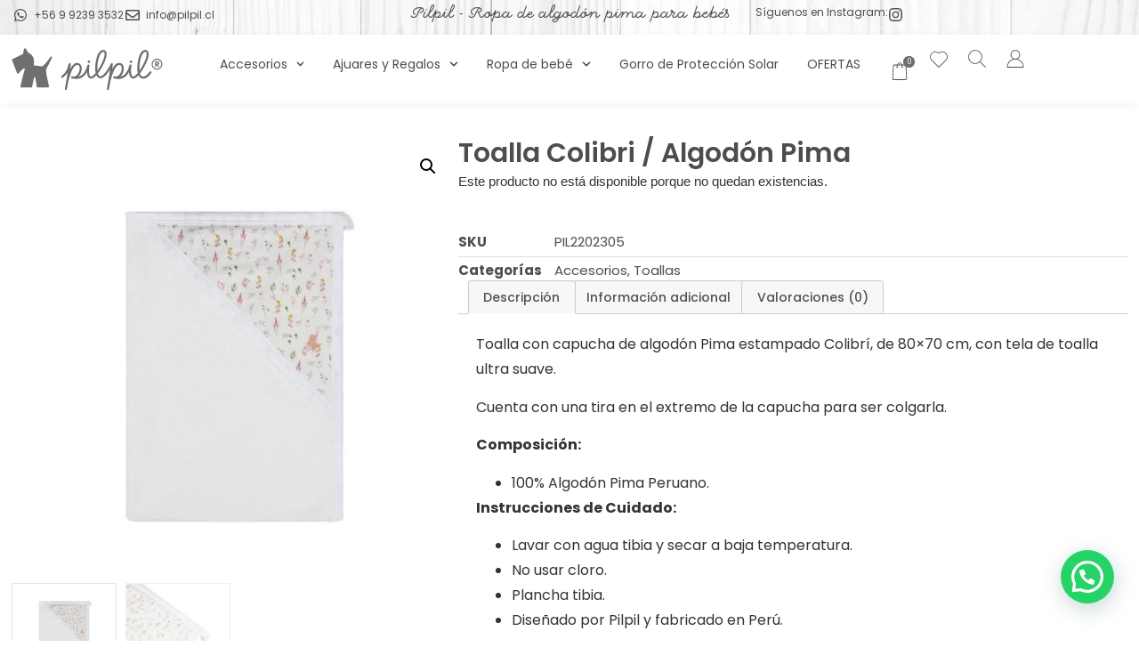

--- FILE ---
content_type: text/html; charset=UTF-8
request_url: https://www.pilpil.cl/producto/toalla-colibri-algodon-pima/
body_size: 54847
content:
<!doctype html>
<html lang="es">
<head>
	<meta charset="UTF-8">
	<meta name="viewport" content="width=device-width, initial-scale=1">
	<link rel="profile" href="https://gmpg.org/xfn/11">
					<script>document.documentElement.className = document.documentElement.className + ' yes-js js_active js'</script>
			<title>Toalla Colibri / Algodón Pima &#8211; Pilpil</title>
<meta name='robots' content='max-image-preview:large' />
	<style>img:is([sizes="auto" i], [sizes^="auto," i]) { contain-intrinsic-size: 3000px 1500px }</style>
	<script>window._wca = window._wca || [];</script>
<link rel='dns-prefetch' href='//stats.wp.com' />
<link rel='dns-prefetch' href='//capi-automation.s3.us-east-2.amazonaws.com' />
<link rel="alternate" type="application/rss+xml" title="Pilpil &raquo; Feed" href="https://www.pilpil.cl/feed/" />
<link rel="alternate" type="application/rss+xml" title="Pilpil &raquo; Feed de los comentarios" href="https://www.pilpil.cl/comments/feed/" />
<link rel="alternate" type="application/rss+xml" title="Pilpil &raquo; Comentario Toalla Colibri / Algodón Pima del feed" href="https://www.pilpil.cl/producto/toalla-colibri-algodon-pima/feed/" />
<script>
window._wpemojiSettings = {"baseUrl":"https:\/\/s.w.org\/images\/core\/emoji\/16.0.1\/72x72\/","ext":".png","svgUrl":"https:\/\/s.w.org\/images\/core\/emoji\/16.0.1\/svg\/","svgExt":".svg","source":{"concatemoji":"https:\/\/www.pilpil.cl\/wp-includes\/js\/wp-emoji-release.min.js?ver=6.8.3"}};
/*! This file is auto-generated */
!function(s,n){var o,i,e;function c(e){try{var t={supportTests:e,timestamp:(new Date).valueOf()};sessionStorage.setItem(o,JSON.stringify(t))}catch(e){}}function p(e,t,n){e.clearRect(0,0,e.canvas.width,e.canvas.height),e.fillText(t,0,0);var t=new Uint32Array(e.getImageData(0,0,e.canvas.width,e.canvas.height).data),a=(e.clearRect(0,0,e.canvas.width,e.canvas.height),e.fillText(n,0,0),new Uint32Array(e.getImageData(0,0,e.canvas.width,e.canvas.height).data));return t.every(function(e,t){return e===a[t]})}function u(e,t){e.clearRect(0,0,e.canvas.width,e.canvas.height),e.fillText(t,0,0);for(var n=e.getImageData(16,16,1,1),a=0;a<n.data.length;a++)if(0!==n.data[a])return!1;return!0}function f(e,t,n,a){switch(t){case"flag":return n(e,"\ud83c\udff3\ufe0f\u200d\u26a7\ufe0f","\ud83c\udff3\ufe0f\u200b\u26a7\ufe0f")?!1:!n(e,"\ud83c\udde8\ud83c\uddf6","\ud83c\udde8\u200b\ud83c\uddf6")&&!n(e,"\ud83c\udff4\udb40\udc67\udb40\udc62\udb40\udc65\udb40\udc6e\udb40\udc67\udb40\udc7f","\ud83c\udff4\u200b\udb40\udc67\u200b\udb40\udc62\u200b\udb40\udc65\u200b\udb40\udc6e\u200b\udb40\udc67\u200b\udb40\udc7f");case"emoji":return!a(e,"\ud83e\udedf")}return!1}function g(e,t,n,a){var r="undefined"!=typeof WorkerGlobalScope&&self instanceof WorkerGlobalScope?new OffscreenCanvas(300,150):s.createElement("canvas"),o=r.getContext("2d",{willReadFrequently:!0}),i=(o.textBaseline="top",o.font="600 32px Arial",{});return e.forEach(function(e){i[e]=t(o,e,n,a)}),i}function t(e){var t=s.createElement("script");t.src=e,t.defer=!0,s.head.appendChild(t)}"undefined"!=typeof Promise&&(o="wpEmojiSettingsSupports",i=["flag","emoji"],n.supports={everything:!0,everythingExceptFlag:!0},e=new Promise(function(e){s.addEventListener("DOMContentLoaded",e,{once:!0})}),new Promise(function(t){var n=function(){try{var e=JSON.parse(sessionStorage.getItem(o));if("object"==typeof e&&"number"==typeof e.timestamp&&(new Date).valueOf()<e.timestamp+604800&&"object"==typeof e.supportTests)return e.supportTests}catch(e){}return null}();if(!n){if("undefined"!=typeof Worker&&"undefined"!=typeof OffscreenCanvas&&"undefined"!=typeof URL&&URL.createObjectURL&&"undefined"!=typeof Blob)try{var e="postMessage("+g.toString()+"("+[JSON.stringify(i),f.toString(),p.toString(),u.toString()].join(",")+"));",a=new Blob([e],{type:"text/javascript"}),r=new Worker(URL.createObjectURL(a),{name:"wpTestEmojiSupports"});return void(r.onmessage=function(e){c(n=e.data),r.terminate(),t(n)})}catch(e){}c(n=g(i,f,p,u))}t(n)}).then(function(e){for(var t in e)n.supports[t]=e[t],n.supports.everything=n.supports.everything&&n.supports[t],"flag"!==t&&(n.supports.everythingExceptFlag=n.supports.everythingExceptFlag&&n.supports[t]);n.supports.everythingExceptFlag=n.supports.everythingExceptFlag&&!n.supports.flag,n.DOMReady=!1,n.readyCallback=function(){n.DOMReady=!0}}).then(function(){return e}).then(function(){var e;n.supports.everything||(n.readyCallback(),(e=n.source||{}).concatemoji?t(e.concatemoji):e.wpemoji&&e.twemoji&&(t(e.twemoji),t(e.wpemoji)))}))}((window,document),window._wpemojiSettings);
</script>
<link rel='stylesheet' id='custom_wp_admin_css-css' href='https://www.pilpil.cl/wp-content/plugins/shipit/src/includes/../css/style_shipit.css?ver=1.0.0' media='all' />
<link rel='stylesheet' id='sbi_styles-css' href='https://www.pilpil.cl/wp-content/plugins/instagram-feed/css/sbi-styles.min.css?ver=6.9.1' media='all' />
<style id='wp-emoji-styles-inline-css'>

	img.wp-smiley, img.emoji {
		display: inline !important;
		border: none !important;
		box-shadow: none !important;
		height: 1em !important;
		width: 1em !important;
		margin: 0 0.07em !important;
		vertical-align: -0.1em !important;
		background: none !important;
		padding: 0 !important;
	}
</style>
<link rel='stylesheet' id='wp-block-library-css' href='https://www.pilpil.cl/wp-includes/css/dist/block-library/style.min.css?ver=6.8.3' media='all' />
<link rel='stylesheet' id='mediaelement-css' href='https://www.pilpil.cl/wp-includes/js/mediaelement/mediaelementplayer-legacy.min.css?ver=4.2.17' media='all' />
<link rel='stylesheet' id='wp-mediaelement-css' href='https://www.pilpil.cl/wp-includes/js/mediaelement/wp-mediaelement.min.css?ver=6.8.3' media='all' />
<style id='jetpack-sharing-buttons-style-inline-css'>
.jetpack-sharing-buttons__services-list{display:flex;flex-direction:row;flex-wrap:wrap;gap:0;list-style-type:none;margin:5px;padding:0}.jetpack-sharing-buttons__services-list.has-small-icon-size{font-size:12px}.jetpack-sharing-buttons__services-list.has-normal-icon-size{font-size:16px}.jetpack-sharing-buttons__services-list.has-large-icon-size{font-size:24px}.jetpack-sharing-buttons__services-list.has-huge-icon-size{font-size:36px}@media print{.jetpack-sharing-buttons__services-list{display:none!important}}.editor-styles-wrapper .wp-block-jetpack-sharing-buttons{gap:0;padding-inline-start:0}ul.jetpack-sharing-buttons__services-list.has-background{padding:1.25em 2.375em}
</style>
<style id='joinchat-button-style-inline-css'>
.wp-block-joinchat-button{border:none!important;text-align:center}.wp-block-joinchat-button figure{display:table;margin:0 auto;padding:0}.wp-block-joinchat-button figcaption{font:normal normal 400 .6em/2em var(--wp--preset--font-family--system-font,sans-serif);margin:0;padding:0}.wp-block-joinchat-button .joinchat-button__qr{background-color:#fff;border:6px solid #25d366;border-radius:30px;box-sizing:content-box;display:block;height:200px;margin:auto;overflow:hidden;padding:10px;width:200px}.wp-block-joinchat-button .joinchat-button__qr canvas,.wp-block-joinchat-button .joinchat-button__qr img{display:block;margin:auto}.wp-block-joinchat-button .joinchat-button__link{align-items:center;background-color:#25d366;border:6px solid #25d366;border-radius:30px;display:inline-flex;flex-flow:row nowrap;justify-content:center;line-height:1.25em;margin:0 auto;text-decoration:none}.wp-block-joinchat-button .joinchat-button__link:before{background:transparent var(--joinchat-ico) no-repeat center;background-size:100%;content:"";display:block;height:1.5em;margin:-.75em .75em -.75em 0;width:1.5em}.wp-block-joinchat-button figure+.joinchat-button__link{margin-top:10px}@media (orientation:landscape)and (min-height:481px),(orientation:portrait)and (min-width:481px){.wp-block-joinchat-button.joinchat-button--qr-only figure+.joinchat-button__link{display:none}}@media (max-width:480px),(orientation:landscape)and (max-height:480px){.wp-block-joinchat-button figure{display:none}}

</style>
<link rel='stylesheet' id='jquery-selectBox-css' href='https://www.pilpil.cl/wp-content/plugins/yith-woocommerce-wishlist/assets/css/jquery.selectBox.css?ver=1.2.0' media='all' />
<link rel='stylesheet' id='woocommerce_prettyPhoto_css-css' href='//www.pilpil.cl/wp-content/plugins/woocommerce/assets/css/prettyPhoto.css?ver=3.1.6' media='all' />
<link rel='stylesheet' id='yith-wcwl-main-css' href='https://www.pilpil.cl/wp-content/plugins/yith-woocommerce-wishlist/assets/css/style.css?ver=4.10.0' media='all' />
<style id='yith-wcwl-main-inline-css'>
 :root { --color-add-to-wishlist-background: #333333; --color-add-to-wishlist-text: #FFFFFF; --color-add-to-wishlist-border: #333333; --color-add-to-wishlist-background-hover: #333333; --color-add-to-wishlist-text-hover: #FFFFFF; --color-add-to-wishlist-border-hover: #333333; --rounded-corners-radius: 16px; --color-add-to-cart-background: #333333; --color-add-to-cart-text: #FFFFFF; --color-add-to-cart-border: #333333; --color-add-to-cart-background-hover: #4F4F4F; --color-add-to-cart-text-hover: #FFFFFF; --color-add-to-cart-border-hover: #4F4F4F; --add-to-cart-rounded-corners-radius: 16px; --color-button-style-1-background: #333333; --color-button-style-1-text: #FFFFFF; --color-button-style-1-border: #333333; --color-button-style-1-background-hover: #4F4F4F; --color-button-style-1-text-hover: #FFFFFF; --color-button-style-1-border-hover: #4F4F4F; --color-button-style-2-background: #333333; --color-button-style-2-text: #FFFFFF; --color-button-style-2-border: #333333; --color-button-style-2-background-hover: #4F4F4F; --color-button-style-2-text-hover: #FFFFFF; --color-button-style-2-border-hover: #4F4F4F; --color-wishlist-table-background: #FFFFFF; --color-wishlist-table-text: #6d6c6c; --color-wishlist-table-border: #FFFFFF; --color-headers-background: #F4F4F4; --color-share-button-color: #FFFFFF; --color-share-button-color-hover: #FFFFFF; --color-fb-button-background: #39599E; --color-fb-button-background-hover: #595A5A; --color-tw-button-background: #45AFE2; --color-tw-button-background-hover: #595A5A; --color-pr-button-background: #AB2E31; --color-pr-button-background-hover: #595A5A; --color-em-button-background: #FBB102; --color-em-button-background-hover: #595A5A; --color-wa-button-background: #00A901; --color-wa-button-background-hover: #595A5A; --feedback-duration: 3s }  .yith-wcwl-icon {
    color: #333333;
}
 :root { --color-add-to-wishlist-background: #333333; --color-add-to-wishlist-text: #FFFFFF; --color-add-to-wishlist-border: #333333; --color-add-to-wishlist-background-hover: #333333; --color-add-to-wishlist-text-hover: #FFFFFF; --color-add-to-wishlist-border-hover: #333333; --rounded-corners-radius: 16px; --color-add-to-cart-background: #333333; --color-add-to-cart-text: #FFFFFF; --color-add-to-cart-border: #333333; --color-add-to-cart-background-hover: #4F4F4F; --color-add-to-cart-text-hover: #FFFFFF; --color-add-to-cart-border-hover: #4F4F4F; --add-to-cart-rounded-corners-radius: 16px; --color-button-style-1-background: #333333; --color-button-style-1-text: #FFFFFF; --color-button-style-1-border: #333333; --color-button-style-1-background-hover: #4F4F4F; --color-button-style-1-text-hover: #FFFFFF; --color-button-style-1-border-hover: #4F4F4F; --color-button-style-2-background: #333333; --color-button-style-2-text: #FFFFFF; --color-button-style-2-border: #333333; --color-button-style-2-background-hover: #4F4F4F; --color-button-style-2-text-hover: #FFFFFF; --color-button-style-2-border-hover: #4F4F4F; --color-wishlist-table-background: #FFFFFF; --color-wishlist-table-text: #6d6c6c; --color-wishlist-table-border: #FFFFFF; --color-headers-background: #F4F4F4; --color-share-button-color: #FFFFFF; --color-share-button-color-hover: #FFFFFF; --color-fb-button-background: #39599E; --color-fb-button-background-hover: #595A5A; --color-tw-button-background: #45AFE2; --color-tw-button-background-hover: #595A5A; --color-pr-button-background: #AB2E31; --color-pr-button-background-hover: #595A5A; --color-em-button-background: #FBB102; --color-em-button-background-hover: #595A5A; --color-wa-button-background: #00A901; --color-wa-button-background-hover: #595A5A; --feedback-duration: 3s }  .yith-wcwl-icon {
    color: #333333;
}
</style>
<style id='global-styles-inline-css'>
:root{--wp--preset--aspect-ratio--square: 1;--wp--preset--aspect-ratio--4-3: 4/3;--wp--preset--aspect-ratio--3-4: 3/4;--wp--preset--aspect-ratio--3-2: 3/2;--wp--preset--aspect-ratio--2-3: 2/3;--wp--preset--aspect-ratio--16-9: 16/9;--wp--preset--aspect-ratio--9-16: 9/16;--wp--preset--color--black: #000000;--wp--preset--color--cyan-bluish-gray: #abb8c3;--wp--preset--color--white: #ffffff;--wp--preset--color--pale-pink: #f78da7;--wp--preset--color--vivid-red: #cf2e2e;--wp--preset--color--luminous-vivid-orange: #ff6900;--wp--preset--color--luminous-vivid-amber: #fcb900;--wp--preset--color--light-green-cyan: #7bdcb5;--wp--preset--color--vivid-green-cyan: #00d084;--wp--preset--color--pale-cyan-blue: #8ed1fc;--wp--preset--color--vivid-cyan-blue: #0693e3;--wp--preset--color--vivid-purple: #9b51e0;--wp--preset--gradient--vivid-cyan-blue-to-vivid-purple: linear-gradient(135deg,rgba(6,147,227,1) 0%,rgb(155,81,224) 100%);--wp--preset--gradient--light-green-cyan-to-vivid-green-cyan: linear-gradient(135deg,rgb(122,220,180) 0%,rgb(0,208,130) 100%);--wp--preset--gradient--luminous-vivid-amber-to-luminous-vivid-orange: linear-gradient(135deg,rgba(252,185,0,1) 0%,rgba(255,105,0,1) 100%);--wp--preset--gradient--luminous-vivid-orange-to-vivid-red: linear-gradient(135deg,rgba(255,105,0,1) 0%,rgb(207,46,46) 100%);--wp--preset--gradient--very-light-gray-to-cyan-bluish-gray: linear-gradient(135deg,rgb(238,238,238) 0%,rgb(169,184,195) 100%);--wp--preset--gradient--cool-to-warm-spectrum: linear-gradient(135deg,rgb(74,234,220) 0%,rgb(151,120,209) 20%,rgb(207,42,186) 40%,rgb(238,44,130) 60%,rgb(251,105,98) 80%,rgb(254,248,76) 100%);--wp--preset--gradient--blush-light-purple: linear-gradient(135deg,rgb(255,206,236) 0%,rgb(152,150,240) 100%);--wp--preset--gradient--blush-bordeaux: linear-gradient(135deg,rgb(254,205,165) 0%,rgb(254,45,45) 50%,rgb(107,0,62) 100%);--wp--preset--gradient--luminous-dusk: linear-gradient(135deg,rgb(255,203,112) 0%,rgb(199,81,192) 50%,rgb(65,88,208) 100%);--wp--preset--gradient--pale-ocean: linear-gradient(135deg,rgb(255,245,203) 0%,rgb(182,227,212) 50%,rgb(51,167,181) 100%);--wp--preset--gradient--electric-grass: linear-gradient(135deg,rgb(202,248,128) 0%,rgb(113,206,126) 100%);--wp--preset--gradient--midnight: linear-gradient(135deg,rgb(2,3,129) 0%,rgb(40,116,252) 100%);--wp--preset--font-size--small: 13px;--wp--preset--font-size--medium: 20px;--wp--preset--font-size--large: 36px;--wp--preset--font-size--x-large: 42px;--wp--preset--spacing--20: 0.44rem;--wp--preset--spacing--30: 0.67rem;--wp--preset--spacing--40: 1rem;--wp--preset--spacing--50: 1.5rem;--wp--preset--spacing--60: 2.25rem;--wp--preset--spacing--70: 3.38rem;--wp--preset--spacing--80: 5.06rem;--wp--preset--shadow--natural: 6px 6px 9px rgba(0, 0, 0, 0.2);--wp--preset--shadow--deep: 12px 12px 50px rgba(0, 0, 0, 0.4);--wp--preset--shadow--sharp: 6px 6px 0px rgba(0, 0, 0, 0.2);--wp--preset--shadow--outlined: 6px 6px 0px -3px rgba(255, 255, 255, 1), 6px 6px rgba(0, 0, 0, 1);--wp--preset--shadow--crisp: 6px 6px 0px rgba(0, 0, 0, 1);}:root { --wp--style--global--content-size: 800px;--wp--style--global--wide-size: 1200px; }:where(body) { margin: 0; }.wp-site-blocks > .alignleft { float: left; margin-right: 2em; }.wp-site-blocks > .alignright { float: right; margin-left: 2em; }.wp-site-blocks > .aligncenter { justify-content: center; margin-left: auto; margin-right: auto; }:where(.wp-site-blocks) > * { margin-block-start: 24px; margin-block-end: 0; }:where(.wp-site-blocks) > :first-child { margin-block-start: 0; }:where(.wp-site-blocks) > :last-child { margin-block-end: 0; }:root { --wp--style--block-gap: 24px; }:root :where(.is-layout-flow) > :first-child{margin-block-start: 0;}:root :where(.is-layout-flow) > :last-child{margin-block-end: 0;}:root :where(.is-layout-flow) > *{margin-block-start: 24px;margin-block-end: 0;}:root :where(.is-layout-constrained) > :first-child{margin-block-start: 0;}:root :where(.is-layout-constrained) > :last-child{margin-block-end: 0;}:root :where(.is-layout-constrained) > *{margin-block-start: 24px;margin-block-end: 0;}:root :where(.is-layout-flex){gap: 24px;}:root :where(.is-layout-grid){gap: 24px;}.is-layout-flow > .alignleft{float: left;margin-inline-start: 0;margin-inline-end: 2em;}.is-layout-flow > .alignright{float: right;margin-inline-start: 2em;margin-inline-end: 0;}.is-layout-flow > .aligncenter{margin-left: auto !important;margin-right: auto !important;}.is-layout-constrained > .alignleft{float: left;margin-inline-start: 0;margin-inline-end: 2em;}.is-layout-constrained > .alignright{float: right;margin-inline-start: 2em;margin-inline-end: 0;}.is-layout-constrained > .aligncenter{margin-left: auto !important;margin-right: auto !important;}.is-layout-constrained > :where(:not(.alignleft):not(.alignright):not(.alignfull)){max-width: var(--wp--style--global--content-size);margin-left: auto !important;margin-right: auto !important;}.is-layout-constrained > .alignwide{max-width: var(--wp--style--global--wide-size);}body .is-layout-flex{display: flex;}.is-layout-flex{flex-wrap: wrap;align-items: center;}.is-layout-flex > :is(*, div){margin: 0;}body .is-layout-grid{display: grid;}.is-layout-grid > :is(*, div){margin: 0;}body{padding-top: 0px;padding-right: 0px;padding-bottom: 0px;padding-left: 0px;}a:where(:not(.wp-element-button)){text-decoration: underline;}:root :where(.wp-element-button, .wp-block-button__link){background-color: #32373c;border-width: 0;color: #fff;font-family: inherit;font-size: inherit;line-height: inherit;padding: calc(0.667em + 2px) calc(1.333em + 2px);text-decoration: none;}.has-black-color{color: var(--wp--preset--color--black) !important;}.has-cyan-bluish-gray-color{color: var(--wp--preset--color--cyan-bluish-gray) !important;}.has-white-color{color: var(--wp--preset--color--white) !important;}.has-pale-pink-color{color: var(--wp--preset--color--pale-pink) !important;}.has-vivid-red-color{color: var(--wp--preset--color--vivid-red) !important;}.has-luminous-vivid-orange-color{color: var(--wp--preset--color--luminous-vivid-orange) !important;}.has-luminous-vivid-amber-color{color: var(--wp--preset--color--luminous-vivid-amber) !important;}.has-light-green-cyan-color{color: var(--wp--preset--color--light-green-cyan) !important;}.has-vivid-green-cyan-color{color: var(--wp--preset--color--vivid-green-cyan) !important;}.has-pale-cyan-blue-color{color: var(--wp--preset--color--pale-cyan-blue) !important;}.has-vivid-cyan-blue-color{color: var(--wp--preset--color--vivid-cyan-blue) !important;}.has-vivid-purple-color{color: var(--wp--preset--color--vivid-purple) !important;}.has-black-background-color{background-color: var(--wp--preset--color--black) !important;}.has-cyan-bluish-gray-background-color{background-color: var(--wp--preset--color--cyan-bluish-gray) !important;}.has-white-background-color{background-color: var(--wp--preset--color--white) !important;}.has-pale-pink-background-color{background-color: var(--wp--preset--color--pale-pink) !important;}.has-vivid-red-background-color{background-color: var(--wp--preset--color--vivid-red) !important;}.has-luminous-vivid-orange-background-color{background-color: var(--wp--preset--color--luminous-vivid-orange) !important;}.has-luminous-vivid-amber-background-color{background-color: var(--wp--preset--color--luminous-vivid-amber) !important;}.has-light-green-cyan-background-color{background-color: var(--wp--preset--color--light-green-cyan) !important;}.has-vivid-green-cyan-background-color{background-color: var(--wp--preset--color--vivid-green-cyan) !important;}.has-pale-cyan-blue-background-color{background-color: var(--wp--preset--color--pale-cyan-blue) !important;}.has-vivid-cyan-blue-background-color{background-color: var(--wp--preset--color--vivid-cyan-blue) !important;}.has-vivid-purple-background-color{background-color: var(--wp--preset--color--vivid-purple) !important;}.has-black-border-color{border-color: var(--wp--preset--color--black) !important;}.has-cyan-bluish-gray-border-color{border-color: var(--wp--preset--color--cyan-bluish-gray) !important;}.has-white-border-color{border-color: var(--wp--preset--color--white) !important;}.has-pale-pink-border-color{border-color: var(--wp--preset--color--pale-pink) !important;}.has-vivid-red-border-color{border-color: var(--wp--preset--color--vivid-red) !important;}.has-luminous-vivid-orange-border-color{border-color: var(--wp--preset--color--luminous-vivid-orange) !important;}.has-luminous-vivid-amber-border-color{border-color: var(--wp--preset--color--luminous-vivid-amber) !important;}.has-light-green-cyan-border-color{border-color: var(--wp--preset--color--light-green-cyan) !important;}.has-vivid-green-cyan-border-color{border-color: var(--wp--preset--color--vivid-green-cyan) !important;}.has-pale-cyan-blue-border-color{border-color: var(--wp--preset--color--pale-cyan-blue) !important;}.has-vivid-cyan-blue-border-color{border-color: var(--wp--preset--color--vivid-cyan-blue) !important;}.has-vivid-purple-border-color{border-color: var(--wp--preset--color--vivid-purple) !important;}.has-vivid-cyan-blue-to-vivid-purple-gradient-background{background: var(--wp--preset--gradient--vivid-cyan-blue-to-vivid-purple) !important;}.has-light-green-cyan-to-vivid-green-cyan-gradient-background{background: var(--wp--preset--gradient--light-green-cyan-to-vivid-green-cyan) !important;}.has-luminous-vivid-amber-to-luminous-vivid-orange-gradient-background{background: var(--wp--preset--gradient--luminous-vivid-amber-to-luminous-vivid-orange) !important;}.has-luminous-vivid-orange-to-vivid-red-gradient-background{background: var(--wp--preset--gradient--luminous-vivid-orange-to-vivid-red) !important;}.has-very-light-gray-to-cyan-bluish-gray-gradient-background{background: var(--wp--preset--gradient--very-light-gray-to-cyan-bluish-gray) !important;}.has-cool-to-warm-spectrum-gradient-background{background: var(--wp--preset--gradient--cool-to-warm-spectrum) !important;}.has-blush-light-purple-gradient-background{background: var(--wp--preset--gradient--blush-light-purple) !important;}.has-blush-bordeaux-gradient-background{background: var(--wp--preset--gradient--blush-bordeaux) !important;}.has-luminous-dusk-gradient-background{background: var(--wp--preset--gradient--luminous-dusk) !important;}.has-pale-ocean-gradient-background{background: var(--wp--preset--gradient--pale-ocean) !important;}.has-electric-grass-gradient-background{background: var(--wp--preset--gradient--electric-grass) !important;}.has-midnight-gradient-background{background: var(--wp--preset--gradient--midnight) !important;}.has-small-font-size{font-size: var(--wp--preset--font-size--small) !important;}.has-medium-font-size{font-size: var(--wp--preset--font-size--medium) !important;}.has-large-font-size{font-size: var(--wp--preset--font-size--large) !important;}.has-x-large-font-size{font-size: var(--wp--preset--font-size--x-large) !important;}
:root :where(.wp-block-pullquote){font-size: 1.5em;line-height: 1.6;}
</style>
<link rel='stylesheet' id='photoswipe-css' href='https://www.pilpil.cl/wp-content/plugins/woocommerce/assets/css/photoswipe/photoswipe.min.css?ver=10.3.3' media='all' />
<link rel='stylesheet' id='photoswipe-default-skin-css' href='https://www.pilpil.cl/wp-content/plugins/woocommerce/assets/css/photoswipe/default-skin/default-skin.min.css?ver=10.3.3' media='all' />
<link rel='stylesheet' id='woocommerce-layout-css' href='https://www.pilpil.cl/wp-content/plugins/woocommerce/assets/css/woocommerce-layout.css?ver=10.3.3' media='all' />
<style id='woocommerce-layout-inline-css'>

	.infinite-scroll .woocommerce-pagination {
		display: none;
	}
</style>
<link rel='stylesheet' id='woocommerce-smallscreen-css' href='https://www.pilpil.cl/wp-content/plugins/woocommerce/assets/css/woocommerce-smallscreen.css?ver=10.3.3' media='only screen and (max-width: 768px)' />
<link rel='stylesheet' id='woocommerce-general-css' href='https://www.pilpil.cl/wp-content/plugins/woocommerce/assets/css/woocommerce.css?ver=10.3.3' media='all' />
<style id='woocommerce-inline-inline-css'>
.woocommerce form .form-row .required { visibility: visible; }
</style>
<link rel='stylesheet' id='dgwt-wcas-style-css' href='https://www.pilpil.cl/wp-content/plugins/ajax-search-for-woocommerce/assets/css/style.min.css?ver=1.31.0' media='all' />
<link rel='stylesheet' id='hello-elementor-css' href='https://www.pilpil.cl/wp-content/themes/hello-elementor/assets/css/reset.css?ver=3.4.4' media='all' />
<link rel='stylesheet' id='pilpil-css' href='https://www.pilpil.cl/wp-content/themes/pilpil/style.css?ver=1.7' media='all' />
<link rel='stylesheet' id='hello-elementor-theme-style-css' href='https://www.pilpil.cl/wp-content/themes/hello-elementor/assets/css/theme.css?ver=3.4.4' media='all' />
<link rel='stylesheet' id='hello-elementor-header-footer-css' href='https://www.pilpil.cl/wp-content/themes/hello-elementor/assets/css/header-footer.css?ver=3.4.4' media='all' />
<link rel='stylesheet' id='elementor-frontend-css' href='https://www.pilpil.cl/wp-content/plugins/elementor/assets/css/frontend.min.css?ver=3.32.5' media='all' />
<link rel='stylesheet' id='widget-icon-list-css' href='https://www.pilpil.cl/wp-content/plugins/elementor/assets/css/widget-icon-list.min.css?ver=3.32.5' media='all' />
<link rel='stylesheet' id='widget-heading-css' href='https://www.pilpil.cl/wp-content/plugins/elementor/assets/css/widget-heading.min.css?ver=3.32.5' media='all' />
<link rel='stylesheet' id='widget-social-icons-css' href='https://www.pilpil.cl/wp-content/plugins/elementor/assets/css/widget-social-icons.min.css?ver=3.32.5' media='all' />
<link rel='stylesheet' id='e-apple-webkit-css' href='https://www.pilpil.cl/wp-content/plugins/elementor/assets/css/conditionals/apple-webkit.min.css?ver=3.32.5' media='all' />
<link rel='stylesheet' id='widget-image-css' href='https://www.pilpil.cl/wp-content/plugins/elementor/assets/css/widget-image.min.css?ver=3.32.5' media='all' />
<link rel='stylesheet' id='widget-nav-menu-css' href='https://www.pilpil.cl/wp-content/plugins/pro-elements/assets/css/widget-nav-menu.min.css?ver=3.32.1' media='all' />
<link rel='stylesheet' id='widget-woocommerce-menu-cart-css' href='https://www.pilpil.cl/wp-content/plugins/pro-elements/assets/css/widget-woocommerce-menu-cart.min.css?ver=3.32.1' media='all' />
<link rel='stylesheet' id='widget-form-css' href='https://www.pilpil.cl/wp-content/plugins/pro-elements/assets/css/widget-form.min.css?ver=3.32.1' media='all' />
<link rel='stylesheet' id='swiper-css' href='https://www.pilpil.cl/wp-content/plugins/elementor/assets/lib/swiper/v8/css/swiper.min.css?ver=8.4.5' media='all' />
<link rel='stylesheet' id='e-swiper-css' href='https://www.pilpil.cl/wp-content/plugins/elementor/assets/css/conditionals/e-swiper.min.css?ver=3.32.5' media='all' />
<link rel='stylesheet' id='widget-woocommerce-product-images-css' href='https://www.pilpil.cl/wp-content/plugins/pro-elements/assets/css/widget-woocommerce-product-images.min.css?ver=3.32.1' media='all' />
<link rel='stylesheet' id='widget-woocommerce-product-price-css' href='https://www.pilpil.cl/wp-content/plugins/pro-elements/assets/css/widget-woocommerce-product-price.min.css?ver=3.32.1' media='all' />
<link rel='stylesheet' id='widget-woocommerce-product-add-to-cart-css' href='https://www.pilpil.cl/wp-content/plugins/pro-elements/assets/css/widget-woocommerce-product-add-to-cart.min.css?ver=3.32.1' media='all' />
<link rel='stylesheet' id='widget-woocommerce-product-meta-css' href='https://www.pilpil.cl/wp-content/plugins/pro-elements/assets/css/widget-woocommerce-product-meta.min.css?ver=3.32.1' media='all' />
<link rel='stylesheet' id='widget-woocommerce-product-data-tabs-css' href='https://www.pilpil.cl/wp-content/plugins/pro-elements/assets/css/widget-woocommerce-product-data-tabs.min.css?ver=3.32.1' media='all' />
<link rel='stylesheet' id='widget-loop-common-css' href='https://www.pilpil.cl/wp-content/plugins/pro-elements/assets/css/widget-loop-common.min.css?ver=3.32.1' media='all' />
<link rel='stylesheet' id='widget-loop-grid-css' href='https://www.pilpil.cl/wp-content/plugins/pro-elements/assets/css/widget-loop-grid.min.css?ver=3.32.1' media='all' />
<link rel='stylesheet' id='elementor-post-14112-css' href='https://www.pilpil.cl/wp-content/uploads/elementor/css/post-14112.css?ver=1763140244' media='all' />
<link rel='stylesheet' id='sbistyles-css' href='https://www.pilpil.cl/wp-content/plugins/instagram-feed/css/sbi-styles.min.css?ver=6.9.1' media='all' />
<link rel='stylesheet' id='elementor-post-16376-css' href='https://www.pilpil.cl/wp-content/uploads/elementor/css/post-16376.css?ver=1763140244' media='all' />
<link rel='stylesheet' id='elementor-post-14838-css' href='https://www.pilpil.cl/wp-content/uploads/elementor/css/post-14838.css?ver=1763140244' media='all' />
<link rel='stylesheet' id='elementor-post-14946-css' href='https://www.pilpil.cl/wp-content/uploads/elementor/css/post-14946.css?ver=1763140244' media='all' />
<link rel='stylesheet' id='elementor-gf-local-poppins-css' href='https://www.pilpil.cl/wp-content/uploads/elementor/google-fonts/css/poppins.css?ver=1742788966' media='all' />
<link rel='stylesheet' id='elementor-gf-local-robotoslab-css' href='https://www.pilpil.cl/wp-content/uploads/elementor/google-fonts/css/robotoslab.css?ver=1742788983' media='all' />
<script src="https://www.pilpil.cl/wp-includes/js/jquery/jquery.min.js?ver=3.7.1" id="jquery-core-js"></script>
<script src="https://www.pilpil.cl/wp-includes/js/jquery/jquery-migrate.min.js?ver=3.4.1" id="jquery-migrate-js"></script>
<script src="https://www.pilpil.cl/wp-content/plugins/shipit/src/includes/../js/javascript.js?ver=6.8.3" id="shipitjavascript-js"></script>
<script src="https://www.pilpil.cl/wp-content/plugins/woocommerce/assets/js/zoom/jquery.zoom.min.js?ver=1.7.21-wc.10.3.3" id="wc-zoom-js" defer data-wp-strategy="defer"></script>
<script src="https://www.pilpil.cl/wp-content/plugins/woocommerce/assets/js/flexslider/jquery.flexslider.min.js?ver=2.7.2-wc.10.3.3" id="wc-flexslider-js" defer data-wp-strategy="defer"></script>
<script src="https://www.pilpil.cl/wp-content/plugins/woocommerce/assets/js/photoswipe/photoswipe.min.js?ver=4.1.1-wc.10.3.3" id="wc-photoswipe-js" defer data-wp-strategy="defer"></script>
<script src="https://www.pilpil.cl/wp-content/plugins/woocommerce/assets/js/photoswipe/photoswipe-ui-default.min.js?ver=4.1.1-wc.10.3.3" id="wc-photoswipe-ui-default-js" defer data-wp-strategy="defer"></script>
<script id="wc-single-product-js-extra">
var wc_single_product_params = {"i18n_required_rating_text":"Por favor elige una puntuaci\u00f3n","i18n_rating_options":["1 de 5 estrellas","2 de 5 estrellas","3 de 5 estrellas","4 de 5 estrellas","5 de 5 estrellas"],"i18n_product_gallery_trigger_text":"Ver galer\u00eda de im\u00e1genes a pantalla completa","review_rating_required":"yes","flexslider":{"rtl":false,"animation":"slide","smoothHeight":true,"directionNav":false,"controlNav":"thumbnails","slideshow":false,"animationSpeed":500,"animationLoop":false,"allowOneSlide":false},"zoom_enabled":"1","zoom_options":[],"photoswipe_enabled":"1","photoswipe_options":{"shareEl":false,"closeOnScroll":false,"history":false,"hideAnimationDuration":0,"showAnimationDuration":0},"flexslider_enabled":"1"};
</script>
<script src="https://www.pilpil.cl/wp-content/plugins/woocommerce/assets/js/frontend/single-product.min.js?ver=10.3.3" id="wc-single-product-js" defer data-wp-strategy="defer"></script>
<script src="https://www.pilpil.cl/wp-content/plugins/woocommerce/assets/js/jquery-blockui/jquery.blockUI.min.js?ver=2.7.0-wc.10.3.3" id="wc-jquery-blockui-js" defer data-wp-strategy="defer"></script>
<script src="https://www.pilpil.cl/wp-content/plugins/woocommerce/assets/js/js-cookie/js.cookie.min.js?ver=2.1.4-wc.10.3.3" id="wc-js-cookie-js" defer data-wp-strategy="defer"></script>
<script id="woocommerce-js-extra">
var woocommerce_params = {"ajax_url":"\/wp-admin\/admin-ajax.php","wc_ajax_url":"\/?wc-ajax=%%endpoint%%","i18n_password_show":"Mostrar contrase\u00f1a","i18n_password_hide":"Ocultar contrase\u00f1a"};
</script>
<script src="https://www.pilpil.cl/wp-content/plugins/woocommerce/assets/js/frontend/woocommerce.min.js?ver=10.3.3" id="woocommerce-js" defer data-wp-strategy="defer"></script>
<script src="https://stats.wp.com/s-202547.js" id="woocommerce-analytics-js" defer data-wp-strategy="defer"></script>
<link rel="https://api.w.org/" href="https://www.pilpil.cl/wp-json/" /><link rel="alternate" title="JSON" type="application/json" href="https://www.pilpil.cl/wp-json/wp/v2/product/14683" /><link rel="EditURI" type="application/rsd+xml" title="RSD" href="https://www.pilpil.cl/xmlrpc.php?rsd" />
<meta name="generator" content="WordPress 6.8.3" />
<meta name="generator" content="WooCommerce 10.3.3" />
<link rel="canonical" href="https://www.pilpil.cl/producto/toalla-colibri-algodon-pima/" />
<link rel='shortlink' href='https://www.pilpil.cl/?p=14683' />
<link rel="alternate" title="oEmbed (JSON)" type="application/json+oembed" href="https://www.pilpil.cl/wp-json/oembed/1.0/embed?url=https%3A%2F%2Fwww.pilpil.cl%2Fproducto%2Ftoalla-colibri-algodon-pima%2F" />
<link rel="alternate" title="oEmbed (XML)" type="text/xml+oembed" href="https://www.pilpil.cl/wp-json/oembed/1.0/embed?url=https%3A%2F%2Fwww.pilpil.cl%2Fproducto%2Ftoalla-colibri-algodon-pima%2F&#038;format=xml" />
      <script type="text/javascript">
          jQuery(document).ready(function($) {
              var preventCheckoutUpdate = true;
  
              jQuery('label[for="billing_state"]').text('Comunas');
  
              $('#billing_state').change(function() {
                  preventCheckoutUpdate = false;
                  jQuery('body').trigger('update_checkout');
              });

              $('#billing_address_1').keydown(function() {
                  preventCheckoutUpdate = true;
              });

              $('#billing_address_2').keydown(function() {
                  preventCheckoutUpdate = true;
              });
              
              $('#billing_city').keydown(function() {
                  preventCheckoutUpdate = true;
              });

              jQuery('body').on('update_checkout', function(event) {
                  if (preventCheckoutUpdate) {
                      preventCheckoutUpdate = false;
                      event.preventDefault();
                      event.stopImmediatePropagation();
                  }
              });
          });
      </script>
      	<style>img#wpstats{display:none}</style>
				<style>
			.dgwt-wcas-ico-magnifier,.dgwt-wcas-ico-magnifier-handler{max-width:20px}.dgwt-wcas-search-wrapp{max-width:600px}.dgwt-wcas-search-wrapp .dgwt-wcas-sf-wrapp input[type=search].dgwt-wcas-search-input,.dgwt-wcas-search-wrapp .dgwt-wcas-sf-wrapp input[type=search].dgwt-wcas-search-input:hover,.dgwt-wcas-search-wrapp .dgwt-wcas-sf-wrapp input[type=search].dgwt-wcas-search-input:focus{background-color:#fff;color:#4d4d4c}.dgwt-wcas-sf-wrapp input[type=search].dgwt-wcas-search-input::placeholder{color:#4d4d4c;opacity:.3}.dgwt-wcas-sf-wrapp input[type=search].dgwt-wcas-search-input::-webkit-input-placeholder{color:#4d4d4c;opacity:.3}.dgwt-wcas-sf-wrapp input[type=search].dgwt-wcas-search-input:-moz-placeholder{color:#4d4d4c;opacity:.3}.dgwt-wcas-sf-wrapp input[type=search].dgwt-wcas-search-input::-moz-placeholder{color:#4d4d4c;opacity:.3}.dgwt-wcas-sf-wrapp input[type=search].dgwt-wcas-search-input:-ms-input-placeholder{color:#4d4d4c}.dgwt-wcas-no-submit.dgwt-wcas-search-wrapp .dgwt-wcas-ico-magnifier path,.dgwt-wcas-search-wrapp .dgwt-wcas-close path{fill:#4d4d4c}.dgwt-wcas-loader-circular-path{stroke:#4d4d4c}.dgwt-wcas-preloader{opacity:.6}.dgwt-wcas-search-icon{color:#4d4d4c}.dgwt-wcas-search-icon path{fill:#4d4d4c}		</style>
			<noscript><style>.woocommerce-product-gallery{ opacity: 1 !important; }</style></noscript>
	<meta name="generator" content="Elementor 3.32.5; features: e_font_icon_svg; settings: css_print_method-external, google_font-enabled, font_display-swap">
<!-- Google tag (gtag.js) -->
<script async src="https://www.googletagmanager.com/gtag/js?id=G-4ZE3CQ8VKN"></script>
<script>
  window.dataLayer = window.dataLayer || [];
  function gtag(){dataLayer.push(arguments);}
  gtag('js', new Date());

  gtag('config', 'G-4ZE3CQ8VKN');
	gtag('config', 'AW-16707118413');
</script>
<!-- Meta Pixel Code -->
<script>
!function(f,b,e,v,n,t,s)
{if(f.fbq)return;n=f.fbq=function(){n.callMethod?
n.callMethod.apply(n,arguments):n.queue.push(arguments)};
if(!f._fbq)f._fbq=n;n.push=n;n.loaded=!0;n.version='2.0';
n.queue=[];t=b.createElement(e);t.async=!0;
t.src=v;s=b.getElementsByTagName(e)[0];
s.parentNode.insertBefore(t,s)}(window, document,'script',
'https://connect.facebook.net/en_US/fbevents.js');
fbq('init', '703800614279439');
fbq('track', 'PageView');
</script>
<noscript><img height="1" width="1" style="display:none"
src="https://www.facebook.com/tr?id=703800614279439&ev=PageView&noscript=1"
/></noscript>
<!-- End Meta Pixel Code -->
			<script  type="text/javascript">
				!function(f,b,e,v,n,t,s){if(f.fbq)return;n=f.fbq=function(){n.callMethod?
					n.callMethod.apply(n,arguments):n.queue.push(arguments)};if(!f._fbq)f._fbq=n;
					n.push=n;n.loaded=!0;n.version='2.0';n.queue=[];t=b.createElement(e);t.async=!0;
					t.src=v;s=b.getElementsByTagName(e)[0];s.parentNode.insertBefore(t,s)}(window,
					document,'script','https://connect.facebook.net/en_US/fbevents.js');
			</script>
			<!-- WooCommerce Facebook Integration Begin -->
			<script  type="text/javascript">

				fbq('init', '703800614279439', {}, {
    "agent": "woocommerce_1-10.3.3-3.5.12"
});

				document.addEventListener( 'DOMContentLoaded', function() {
					// Insert placeholder for events injected when a product is added to the cart through AJAX.
					document.body.insertAdjacentHTML( 'beforeend', '<div class=\"wc-facebook-pixel-event-placeholder\"></div>' );
				}, false );

			</script>
			<!-- WooCommerce Facebook Integration End -->
						<style>
				.e-con.e-parent:nth-of-type(n+4):not(.e-lazyloaded):not(.e-no-lazyload),
				.e-con.e-parent:nth-of-type(n+4):not(.e-lazyloaded):not(.e-no-lazyload) * {
					background-image: none !important;
				}
				@media screen and (max-height: 1024px) {
					.e-con.e-parent:nth-of-type(n+3):not(.e-lazyloaded):not(.e-no-lazyload),
					.e-con.e-parent:nth-of-type(n+3):not(.e-lazyloaded):not(.e-no-lazyload) * {
						background-image: none !important;
					}
				}
				@media screen and (max-height: 640px) {
					.e-con.e-parent:nth-of-type(n+2):not(.e-lazyloaded):not(.e-no-lazyload),
					.e-con.e-parent:nth-of-type(n+2):not(.e-lazyloaded):not(.e-no-lazyload) * {
						background-image: none !important;
					}
				}
			</style>
			<link rel="icon" href="https://www.pilpil.cl/wp-content/uploads/2021/06/cropped-logo-pilpil-01-32x32.png" sizes="32x32" />
<link rel="icon" href="https://www.pilpil.cl/wp-content/uploads/2021/06/cropped-logo-pilpil-01-192x192.png" sizes="192x192" />
<link rel="apple-touch-icon" href="https://www.pilpil.cl/wp-content/uploads/2021/06/cropped-logo-pilpil-01-180x180.png" />
<meta name="msapplication-TileImage" content="https://www.pilpil.cl/wp-content/uploads/2021/06/cropped-logo-pilpil-01-270x270.png" />
<style id="fix-mp-checkout-logos">
			/* Neutralizar la regla global que deforma todos los logos */
			.wc_payment_method > label > img {
				width: auto !important;
				height: auto !important;
				max-width: 100% !important;
			}

			/* Reaplicar estilo solo a MercadoPago */
			.payment_method_woo-mercado-pago-custom > label > img,
			.payment_method_woo-mercado-pago-basic > label > img {
				height: auto !important;
				max-width: 100% !important;
			}
		</style></head>
<body class="wp-singular product-template-default single single-product postid-14683 wp-embed-responsive wp-theme-hello-elementor wp-child-theme-pilpil theme-hello-elementor woocommerce woocommerce-page woocommerce-no-js hello-elementor-default elementor-default elementor-template-full-width elementor-kit-14112 elementor-page-14946">


<a class="skip-link screen-reader-text" href="#content">Ir al contenido</a>

		<header data-elementor-type="header" data-elementor-id="16376" class="elementor elementor-16376 elementor-location-header" data-elementor-post-type="elementor_library">
			<div class="elementor-element elementor-element-78fd525c e-flex e-con-boxed e-con e-parent" data-id="78fd525c" data-element_type="container" data-settings="{&quot;background_background&quot;:&quot;classic&quot;}">
					<div class="e-con-inner">
		<div class="elementor-element elementor-element-6a9f3ea e-con-full e-flex e-con e-child" data-id="6a9f3ea" data-element_type="container">
				<div class="elementor-element elementor-element-33500e4 elementor-icon-list--layout-inline elementor-align-left elementor-hidden-mobile elementor-hidden-tablet elementor-list-item-link-full_width elementor-widget elementor-widget-icon-list" data-id="33500e4" data-element_type="widget" data-widget_type="icon-list.default">
							<ul class="elementor-icon-list-items elementor-inline-items">
							<li class="elementor-icon-list-item elementor-inline-item">
											<a href="https://api.whatsapp.com/send/?phone=56992393532" target="_blank">

												<span class="elementor-icon-list-icon">
							<svg aria-hidden="true" class="e-font-icon-svg e-fab-whatsapp" viewBox="0 0 448 512" xmlns="http://www.w3.org/2000/svg"><path d="M380.9 97.1C339 55.1 283.2 32 223.9 32c-122.4 0-222 99.6-222 222 0 39.1 10.2 77.3 29.6 111L0 480l117.7-30.9c32.4 17.7 68.9 27 106.1 27h.1c122.3 0 224.1-99.6 224.1-222 0-59.3-25.2-115-67.1-157zm-157 341.6c-33.2 0-65.7-8.9-94-25.7l-6.7-4-69.8 18.3L72 359.2l-4.4-7c-18.5-29.4-28.2-63.3-28.2-98.2 0-101.7 82.8-184.5 184.6-184.5 49.3 0 95.6 19.2 130.4 54.1 34.8 34.9 56.2 81.2 56.1 130.5 0 101.8-84.9 184.6-186.6 184.6zm101.2-138.2c-5.5-2.8-32.8-16.2-37.9-18-5.1-1.9-8.8-2.8-12.5 2.8-3.7 5.6-14.3 18-17.6 21.8-3.2 3.7-6.5 4.2-12 1.4-32.6-16.3-54-29.1-75.5-66-5.7-9.8 5.7-9.1 16.3-30.3 1.8-3.7.9-6.9-.5-9.7-1.4-2.8-12.5-30.1-17.1-41.2-4.5-10.8-9.1-9.3-12.5-9.5-3.2-.2-6.9-.2-10.6-.2-3.7 0-9.7 1.4-14.8 6.9-5.1 5.6-19.4 19-19.4 46.3 0 27.3 19.9 53.7 22.6 57.4 2.8 3.7 39.1 59.7 94.8 83.8 35.2 15.2 49 16.5 66.6 13.9 10.7-1.6 32.8-13.4 37.4-26.4 4.6-13 4.6-24.1 3.2-26.4-1.3-2.5-5-3.9-10.5-6.6z"></path></svg>						</span>
										<span class="elementor-icon-list-text">+56 9 9239 3532</span>
											</a>
									</li>
								<li class="elementor-icon-list-item elementor-inline-item">
											<a href="mailto:info@pilpil.cl">

												<span class="elementor-icon-list-icon">
							<svg aria-hidden="true" class="e-font-icon-svg e-far-envelope" viewBox="0 0 512 512" xmlns="http://www.w3.org/2000/svg"><path d="M464 64H48C21.49 64 0 85.49 0 112v288c0 26.51 21.49 48 48 48h416c26.51 0 48-21.49 48-48V112c0-26.51-21.49-48-48-48zm0 48v40.805c-22.422 18.259-58.168 46.651-134.587 106.49-16.841 13.247-50.201 45.072-73.413 44.701-23.208.375-56.579-31.459-73.413-44.701C106.18 199.465 70.425 171.067 48 152.805V112h416zM48 400V214.398c22.914 18.251 55.409 43.862 104.938 82.646 21.857 17.205 60.134 55.186 103.062 54.955 42.717.231 80.509-37.199 103.053-54.947 49.528-38.783 82.032-64.401 104.947-82.653V400H48z"></path></svg>						</span>
										<span class="elementor-icon-list-text">info@pilpil.cl</span>
											</a>
									</li>
						</ul>
						</div>
				<div class="elementor-element elementor-element-6cfdd63f elementor-icon-list--layout-inline elementor-align-left elementor-hidden-desktop elementor-list-item-link-full_width elementor-widget elementor-widget-icon-list" data-id="6cfdd63f" data-element_type="widget" data-widget_type="icon-list.default">
							<ul class="elementor-icon-list-items elementor-inline-items">
							<li class="elementor-icon-list-item elementor-inline-item">
											<a href="https://api.whatsapp.com/send/?phone=56992393532" target="_blank">

												<span class="elementor-icon-list-icon">
							<svg aria-hidden="true" class="e-font-icon-svg e-fab-whatsapp" viewBox="0 0 448 512" xmlns="http://www.w3.org/2000/svg"><path d="M380.9 97.1C339 55.1 283.2 32 223.9 32c-122.4 0-222 99.6-222 222 0 39.1 10.2 77.3 29.6 111L0 480l117.7-30.9c32.4 17.7 68.9 27 106.1 27h.1c122.3 0 224.1-99.6 224.1-222 0-59.3-25.2-115-67.1-157zm-157 341.6c-33.2 0-65.7-8.9-94-25.7l-6.7-4-69.8 18.3L72 359.2l-4.4-7c-18.5-29.4-28.2-63.3-28.2-98.2 0-101.7 82.8-184.5 184.6-184.5 49.3 0 95.6 19.2 130.4 54.1 34.8 34.9 56.2 81.2 56.1 130.5 0 101.8-84.9 184.6-186.6 184.6zm101.2-138.2c-5.5-2.8-32.8-16.2-37.9-18-5.1-1.9-8.8-2.8-12.5 2.8-3.7 5.6-14.3 18-17.6 21.8-3.2 3.7-6.5 4.2-12 1.4-32.6-16.3-54-29.1-75.5-66-5.7-9.8 5.7-9.1 16.3-30.3 1.8-3.7.9-6.9-.5-9.7-1.4-2.8-12.5-30.1-17.1-41.2-4.5-10.8-9.1-9.3-12.5-9.5-3.2-.2-6.9-.2-10.6-.2-3.7 0-9.7 1.4-14.8 6.9-5.1 5.6-19.4 19-19.4 46.3 0 27.3 19.9 53.7 22.6 57.4 2.8 3.7 39.1 59.7 94.8 83.8 35.2 15.2 49 16.5 66.6 13.9 10.7-1.6 32.8-13.4 37.4-26.4 4.6-13 4.6-24.1 3.2-26.4-1.3-2.5-5-3.9-10.5-6.6z"></path></svg>						</span>
										<span class="elementor-icon-list-text"></span>
											</a>
									</li>
								<li class="elementor-icon-list-item elementor-inline-item">
											<a href="mailto:info@pilpil.cl" target="_blank">

												<span class="elementor-icon-list-icon">
							<svg aria-hidden="true" class="e-font-icon-svg e-far-envelope" viewBox="0 0 512 512" xmlns="http://www.w3.org/2000/svg"><path d="M464 64H48C21.49 64 0 85.49 0 112v288c0 26.51 21.49 48 48 48h416c26.51 0 48-21.49 48-48V112c0-26.51-21.49-48-48-48zm0 48v40.805c-22.422 18.259-58.168 46.651-134.587 106.49-16.841 13.247-50.201 45.072-73.413 44.701-23.208.375-56.579-31.459-73.413-44.701C106.18 199.465 70.425 171.067 48 152.805V112h416zM48 400V214.398c22.914 18.251 55.409 43.862 104.938 82.646 21.857 17.205 60.134 55.186 103.062 54.955 42.717.231 80.509-37.199 103.053-54.947 49.528-38.783 82.032-64.401 104.947-82.653V400H48z"></path></svg>						</span>
										<span class="elementor-icon-list-text"></span>
											</a>
									</li>
						</ul>
						</div>
				</div>
		<div class="elementor-element elementor-element-1bf3a0fc e-con-full e-flex e-con e-child" data-id="1bf3a0fc" data-element_type="container">
				<div class="elementor-element elementor-element-5f7a5e85 elementor-widget elementor-widget-heading" data-id="5f7a5e85" data-element_type="widget" data-widget_type="heading.default">
					<p class="elementor-heading-title elementor-size-default">Pilpil - Ropa de algodón pima para bebés</p>				</div>
				</div>
		<div class="elementor-element elementor-element-7cdf97c0 e-con-full e-flex e-con e-child" data-id="7cdf97c0" data-element_type="container">
				<div class="elementor-element elementor-element-1b99fd06 elementor-hidden-mobile elementor-widget elementor-widget-heading" data-id="1b99fd06" data-element_type="widget" data-widget_type="heading.default">
					<p class="elementor-heading-title elementor-size-default">Síguenos en Instagram:</p>				</div>
				<div class="elementor-element elementor-element-206dae6 elementor-shape-circle e-grid-align-right elementor-grid-0 elementor-widget elementor-widget-social-icons" data-id="206dae6" data-element_type="widget" data-widget_type="social-icons.default">
							<div class="elementor-social-icons-wrapper elementor-grid">
							<span class="elementor-grid-item">
					<a class="elementor-icon elementor-social-icon elementor-social-icon-instagram elementor-repeater-item-bc568f3" href="https://www.instagram.com/pimapilpil_oficial/" target="_blank">
						<span class="elementor-screen-only">Instagram</span>
						<svg aria-hidden="true" class="e-font-icon-svg e-fab-instagram" viewBox="0 0 448 512" xmlns="http://www.w3.org/2000/svg"><path d="M224.1 141c-63.6 0-114.9 51.3-114.9 114.9s51.3 114.9 114.9 114.9S339 319.5 339 255.9 287.7 141 224.1 141zm0 189.6c-41.1 0-74.7-33.5-74.7-74.7s33.5-74.7 74.7-74.7 74.7 33.5 74.7 74.7-33.6 74.7-74.7 74.7zm146.4-194.3c0 14.9-12 26.8-26.8 26.8-14.9 0-26.8-12-26.8-26.8s12-26.8 26.8-26.8 26.8 12 26.8 26.8zm76.1 27.2c-1.7-35.9-9.9-67.7-36.2-93.9-26.2-26.2-58-34.4-93.9-36.2-37-2.1-147.9-2.1-184.9 0-35.8 1.7-67.6 9.9-93.9 36.1s-34.4 58-36.2 93.9c-2.1 37-2.1 147.9 0 184.9 1.7 35.9 9.9 67.7 36.2 93.9s58 34.4 93.9 36.2c37 2.1 147.9 2.1 184.9 0 35.9-1.7 67.7-9.9 93.9-36.2 26.2-26.2 34.4-58 36.2-93.9 2.1-37 2.1-147.8 0-184.8zM398.8 388c-7.8 19.6-22.9 34.7-42.6 42.6-29.5 11.7-99.5 9-132.1 9s-102.7 2.6-132.1-9c-19.6-7.8-34.7-22.9-42.6-42.6-11.7-29.5-9-99.5-9-132.1s-2.6-102.7 9-132.1c7.8-19.6 22.9-34.7 42.6-42.6 29.5-11.7 99.5-9 132.1-9s102.7-2.6 132.1 9c19.6 7.8 34.7 22.9 42.6 42.6 11.7 29.5 9 99.5 9 132.1s2.7 102.7-9 132.1z"></path></svg>					</a>
				</span>
					</div>
						</div>
				</div>
					</div>
				</div>
		<header class="elementor-element elementor-element-45eadfd7 e-flex e-con-boxed e-con e-parent" data-id="45eadfd7" data-element_type="container" data-settings="{&quot;background_background&quot;:&quot;classic&quot;}">
					<div class="e-con-inner">
		<div class="elementor-element elementor-element-39fd7302 e-con-full e-flex e-con e-child" data-id="39fd7302" data-element_type="container">
				<div class="elementor-element elementor-element-76dd36f6 elementor-widget elementor-widget-image" data-id="76dd36f6" data-element_type="widget" data-widget_type="image.default">
																<a href="https://www.pilpil.cl">
							<img fetchpriority="high" width="1060" height="290" src="https://www.pilpil.cl/wp-content/uploads/2023/11/logo-pilpil-horizontal.svg" class="attachment-full size-full wp-image-14815" alt="" />								</a>
															</div>
				</div>
		<div class="elementor-element elementor-element-2adf5fb9 e-con-full e-flex e-con e-child" data-id="2adf5fb9" data-element_type="container">
				<div class="elementor-element elementor-element-7b8ebc0d elementor-nav-menu--stretch elementor-widget__width-auto elementor-nav-menu__text-align-center elementor-widget-mobile__width-auto elementor-nav-menu--dropdown-tablet elementor-nav-menu--toggle elementor-nav-menu--burger elementor-widget elementor-widget-nav-menu" data-id="7b8ebc0d" data-element_type="widget" data-settings="{&quot;full_width&quot;:&quot;stretch&quot;,&quot;submenu_icon&quot;:{&quot;value&quot;:&quot;&lt;svg aria-hidden=\&quot;true\&quot; class=\&quot;fa-svg-chevron-down e-font-icon-svg e-fas-chevron-down\&quot; viewBox=\&quot;0 0 448 512\&quot; xmlns=\&quot;http:\/\/www.w3.org\/2000\/svg\&quot;&gt;&lt;path d=\&quot;M207.029 381.476L12.686 187.132c-9.373-9.373-9.373-24.569 0-33.941l22.667-22.667c9.357-9.357 24.522-9.375 33.901-.04L224 284.505l154.745-154.021c9.379-9.335 24.544-9.317 33.901.04l22.667 22.667c9.373 9.373 9.373 24.569 0 33.941L240.971 381.476c-9.373 9.372-24.569 9.372-33.942 0z\&quot;&gt;&lt;\/path&gt;&lt;\/svg&gt;&quot;,&quot;library&quot;:&quot;fa-solid&quot;},&quot;layout&quot;:&quot;horizontal&quot;,&quot;toggle&quot;:&quot;burger&quot;}" data-widget_type="nav-menu.default">
								<nav aria-label="Menu" class="elementor-nav-menu--main elementor-nav-menu__container elementor-nav-menu--layout-horizontal e--pointer-underline e--animation-slide">
				<ul id="menu-1-7b8ebc0d" class="elementor-nav-menu"><li class="menu-item menu-item-type-taxonomy menu-item-object-product_cat current-product-ancestor current-menu-parent current-product-parent menu-item-has-children menu-item-3982"><a href="https://www.pilpil.cl/categoria-producto/accesorios/" class="elementor-item">Accesorios</a>
<ul class="sub-menu elementor-nav-menu--dropdown">
	<li class="menu-item menu-item-type-taxonomy menu-item-object-product_cat menu-item-3983"><a href="https://www.pilpil.cl/categoria-producto/accesorios/baberos/" class="elementor-sub-item">Baberos</a></li>
	<li class="menu-item menu-item-type-taxonomy menu-item-object-product_cat menu-item-14757"><a href="https://www.pilpil.cl/categoria-producto/accesorios/gorros-y-cintillos/" class="elementor-sub-item">Gorros y Cintillos</a></li>
	<li class="menu-item menu-item-type-taxonomy menu-item-object-product_cat menu-item-3985"><a href="https://www.pilpil.cl/categoria-producto/accesorios/mantas/" class="elementor-sub-item">Mantas</a></li>
	<li class="menu-item menu-item-type-taxonomy menu-item-object-product_cat menu-item-14751"><a href="https://www.pilpil.cl/categoria-producto/accesorios/peluches-en-algodon-pima/" class="elementor-sub-item">Peluches en Algodón Pima</a></li>
	<li class="menu-item menu-item-type-taxonomy menu-item-object-product_cat current-product-ancestor current-menu-parent current-product-parent menu-item-16013"><a href="https://www.pilpil.cl/categoria-producto/accesorios/toallas/" class="elementor-sub-item">Toallas</a></li>
	<li class="menu-item menu-item-type-taxonomy menu-item-object-product_cat menu-item-3988"><a href="https://www.pilpil.cl/categoria-producto/accesorios/tutos/" class="elementor-sub-item">Tutos</a></li>
</ul>
</li>
<li class="menu-item menu-item-type-taxonomy menu-item-object-product_cat menu-item-has-children menu-item-793"><a href="https://www.pilpil.cl/categoria-producto/ajuares-y-regalos/" class="elementor-item">Ajuares y Regalos</a>
<ul class="sub-menu elementor-nav-menu--dropdown">
	<li class="menu-item menu-item-type-taxonomy menu-item-object-product_cat menu-item-16012"><a href="https://www.pilpil.cl/categoria-producto/accesorios/peluches-en-algodon-pima/" class="elementor-sub-item">Peluches en Algodón Pima</a></li>
	<li class="menu-item menu-item-type-taxonomy menu-item-object-product_cat menu-item-16298"><a href="https://www.pilpil.cl/categoria-producto/ajuares-y-regalos/ajuares/" class="elementor-sub-item">Ajuares</a></li>
	<li class="menu-item menu-item-type-taxonomy menu-item-object-product_cat menu-item-16560"><a href="https://www.pilpil.cl/categoria-producto/ajuares-y-regalos/pack-de-regalo/" class="elementor-sub-item">Pack de Regalo</a></li>
</ul>
</li>
<li class="menu-item menu-item-type-taxonomy menu-item-object-product_cat menu-item-has-children menu-item-15762"><a href="https://www.pilpil.cl/categoria-producto/ropa-de-bebe/" class="elementor-item">Ropa de bebé</a>
<ul class="sub-menu elementor-nav-menu--dropdown">
	<li class="menu-item menu-item-type-taxonomy menu-item-object-product_cat menu-item-15764"><a href="https://www.pilpil.cl/categoria-producto/ropa-de-bebe/enteritos-largos/" class="elementor-sub-item">Enteritos Largos</a></li>
	<li class="menu-item menu-item-type-taxonomy menu-item-object-product_cat menu-item-15763"><a href="https://www.pilpil.cl/categoria-producto/ropa-de-bebe/enteritos-cortos-y-vestidos/" class="elementor-sub-item">Enteritos Cortos y Vestidos</a></li>
	<li class="menu-item menu-item-type-taxonomy menu-item-object-product_cat menu-item-15766"><a href="https://www.pilpil.cl/categoria-producto/ropa-de-bebe/prematuros/" class="elementor-sub-item">Prematuros</a></li>
	<li class="menu-item menu-item-type-taxonomy menu-item-object-product_cat menu-item-15767"><a href="https://www.pilpil.cl/categoria-producto/ropa-de-bebe/primera-capa/" class="elementor-sub-item">Primera Capa</a></li>
	<li class="menu-item menu-item-type-taxonomy menu-item-object-product_cat menu-item-3987"><a href="https://www.pilpil.cl/categoria-producto/ropa-de-bebe/saquitos-de-dormir/" class="elementor-sub-item">Saquitos de Dormir</a></li>
</ul>
</li>
<li class="menu-item menu-item-type-taxonomy menu-item-object-product_cat menu-item-15725"><a href="https://www.pilpil.cl/categoria-producto/gorro-de-proteccion-solar/" class="elementor-item">Gorro de Protección Solar</a></li>
<li class="menu-item menu-item-type-post_type menu-item-object-page menu-item-15477"><a href="https://www.pilpil.cl/ofertas/" class="elementor-item">OFERTAS</a></li>
</ul>			</nav>
					<div class="elementor-menu-toggle" role="button" tabindex="0" aria-label="Menu Toggle" aria-expanded="false">
			<span class="elementor-menu-toggle__icon--open"><svg xmlns="http://www.w3.org/2000/svg" xmlns:xlink="http://www.w3.org/1999/xlink" x="0px" y="0px" viewBox="0 0 1000 1000" style="enable-background:new 0 0 1000 1000;" xml:space="preserve"><rect x="168.5" y="477.1" width="678.6" height="62"></rect><rect x="439.6" y="177.7" width="407.5" height="62"></rect><rect x="168.5" y="776.6" width="407.5" height="62"></rect></svg></span><span class="elementor-menu-toggle__icon--close"><svg xmlns="http://www.w3.org/2000/svg" xmlns:xlink="http://www.w3.org/1999/xlink" id="Capa_1" x="0px" y="0px" viewBox="0 0 1000 1000" style="enable-background:new 0 0 1000 1000;" xml:space="preserve"><rect x="61.8" y="481.2" transform="matrix(0.7071 -0.7071 0.7071 0.7071 -213.3769 509.1721)" width="892.3" height="62"></rect><rect x="476.9" y="66" transform="matrix(0.7071 -0.7071 0.7071 0.7071 -213.3769 509.1721)" width="62" height="892.3"></rect></svg></span>		</div>
					<nav class="elementor-nav-menu--dropdown elementor-nav-menu__container" aria-hidden="true">
				<ul id="menu-2-7b8ebc0d" class="elementor-nav-menu"><li class="menu-item menu-item-type-taxonomy menu-item-object-product_cat current-product-ancestor current-menu-parent current-product-parent menu-item-has-children menu-item-3982"><a href="https://www.pilpil.cl/categoria-producto/accesorios/" class="elementor-item" tabindex="-1">Accesorios</a>
<ul class="sub-menu elementor-nav-menu--dropdown">
	<li class="menu-item menu-item-type-taxonomy menu-item-object-product_cat menu-item-3983"><a href="https://www.pilpil.cl/categoria-producto/accesorios/baberos/" class="elementor-sub-item" tabindex="-1">Baberos</a></li>
	<li class="menu-item menu-item-type-taxonomy menu-item-object-product_cat menu-item-14757"><a href="https://www.pilpil.cl/categoria-producto/accesorios/gorros-y-cintillos/" class="elementor-sub-item" tabindex="-1">Gorros y Cintillos</a></li>
	<li class="menu-item menu-item-type-taxonomy menu-item-object-product_cat menu-item-3985"><a href="https://www.pilpil.cl/categoria-producto/accesorios/mantas/" class="elementor-sub-item" tabindex="-1">Mantas</a></li>
	<li class="menu-item menu-item-type-taxonomy menu-item-object-product_cat menu-item-14751"><a href="https://www.pilpil.cl/categoria-producto/accesorios/peluches-en-algodon-pima/" class="elementor-sub-item" tabindex="-1">Peluches en Algodón Pima</a></li>
	<li class="menu-item menu-item-type-taxonomy menu-item-object-product_cat current-product-ancestor current-menu-parent current-product-parent menu-item-16013"><a href="https://www.pilpil.cl/categoria-producto/accesorios/toallas/" class="elementor-sub-item" tabindex="-1">Toallas</a></li>
	<li class="menu-item menu-item-type-taxonomy menu-item-object-product_cat menu-item-3988"><a href="https://www.pilpil.cl/categoria-producto/accesorios/tutos/" class="elementor-sub-item" tabindex="-1">Tutos</a></li>
</ul>
</li>
<li class="menu-item menu-item-type-taxonomy menu-item-object-product_cat menu-item-has-children menu-item-793"><a href="https://www.pilpil.cl/categoria-producto/ajuares-y-regalos/" class="elementor-item" tabindex="-1">Ajuares y Regalos</a>
<ul class="sub-menu elementor-nav-menu--dropdown">
	<li class="menu-item menu-item-type-taxonomy menu-item-object-product_cat menu-item-16012"><a href="https://www.pilpil.cl/categoria-producto/accesorios/peluches-en-algodon-pima/" class="elementor-sub-item" tabindex="-1">Peluches en Algodón Pima</a></li>
	<li class="menu-item menu-item-type-taxonomy menu-item-object-product_cat menu-item-16298"><a href="https://www.pilpil.cl/categoria-producto/ajuares-y-regalos/ajuares/" class="elementor-sub-item" tabindex="-1">Ajuares</a></li>
	<li class="menu-item menu-item-type-taxonomy menu-item-object-product_cat menu-item-16560"><a href="https://www.pilpil.cl/categoria-producto/ajuares-y-regalos/pack-de-regalo/" class="elementor-sub-item" tabindex="-1">Pack de Regalo</a></li>
</ul>
</li>
<li class="menu-item menu-item-type-taxonomy menu-item-object-product_cat menu-item-has-children menu-item-15762"><a href="https://www.pilpil.cl/categoria-producto/ropa-de-bebe/" class="elementor-item" tabindex="-1">Ropa de bebé</a>
<ul class="sub-menu elementor-nav-menu--dropdown">
	<li class="menu-item menu-item-type-taxonomy menu-item-object-product_cat menu-item-15764"><a href="https://www.pilpil.cl/categoria-producto/ropa-de-bebe/enteritos-largos/" class="elementor-sub-item" tabindex="-1">Enteritos Largos</a></li>
	<li class="menu-item menu-item-type-taxonomy menu-item-object-product_cat menu-item-15763"><a href="https://www.pilpil.cl/categoria-producto/ropa-de-bebe/enteritos-cortos-y-vestidos/" class="elementor-sub-item" tabindex="-1">Enteritos Cortos y Vestidos</a></li>
	<li class="menu-item menu-item-type-taxonomy menu-item-object-product_cat menu-item-15766"><a href="https://www.pilpil.cl/categoria-producto/ropa-de-bebe/prematuros/" class="elementor-sub-item" tabindex="-1">Prematuros</a></li>
	<li class="menu-item menu-item-type-taxonomy menu-item-object-product_cat menu-item-15767"><a href="https://www.pilpil.cl/categoria-producto/ropa-de-bebe/primera-capa/" class="elementor-sub-item" tabindex="-1">Primera Capa</a></li>
	<li class="menu-item menu-item-type-taxonomy menu-item-object-product_cat menu-item-3987"><a href="https://www.pilpil.cl/categoria-producto/ropa-de-bebe/saquitos-de-dormir/" class="elementor-sub-item" tabindex="-1">Saquitos de Dormir</a></li>
</ul>
</li>
<li class="menu-item menu-item-type-taxonomy menu-item-object-product_cat menu-item-15725"><a href="https://www.pilpil.cl/categoria-producto/gorro-de-proteccion-solar/" class="elementor-item" tabindex="-1">Gorro de Protección Solar</a></li>
<li class="menu-item menu-item-type-post_type menu-item-object-page menu-item-15477"><a href="https://www.pilpil.cl/ofertas/" class="elementor-item" tabindex="-1">OFERTAS</a></li>
</ul>			</nav>
						</div>
				<div class="elementor-element elementor-element-725f0b43 elementor-widget__width-auto toggle-icon--custom elementor-menu-cart--items-indicator-bubble elementor-menu-cart--cart-type-side-cart elementor-menu-cart--show-remove-button-yes elementor-widget elementor-widget-woocommerce-menu-cart" data-id="725f0b43" data-element_type="widget" data-settings="{&quot;cart_type&quot;:&quot;side-cart&quot;,&quot;open_cart&quot;:&quot;click&quot;}" data-widget_type="woocommerce-menu-cart.default">
							<div class="elementor-menu-cart__wrapper">
							<div class="elementor-menu-cart__toggle_wrapper">
					<div class="elementor-menu-cart__container elementor-lightbox" aria-hidden="true">
						<div class="elementor-menu-cart__main" aria-hidden="true">
									<div class="elementor-menu-cart__close-button">
					</div>
									<div class="widget_shopping_cart_content">
															</div>
						</div>
					</div>
							<div class="elementor-menu-cart__toggle elementor-button-wrapper">
			<a id="elementor-menu-cart__toggle_button" href="#" class="elementor-menu-cart__toggle_button elementor-button elementor-size-sm" aria-expanded="false">
				<span class="elementor-button-text"><span class="woocommerce-Price-amount amount"><bdi><span class="woocommerce-Price-currencySymbol">&#36;</span>0</bdi></span></span>
				<span class="elementor-button-icon">
					<span class="elementor-button-icon-qty" data-counter="0">0</span>
					<svg xmlns="http://www.w3.org/2000/svg" xmlns:xlink="http://www.w3.org/1999/xlink" x="0px" y="0px" viewBox="0 0 500 500" style="enable-background:new 0 0 500 500;" xml:space="preserve"><path d="M435.9,95.9c0-17-13.8-30.9-30.9-30.9h-84.6c-14.5-37.4-40-61.7-69.7-61.7c-29.7,0-55.3,24.4-69.7,61.7H96.3 c-17,0-30.9,13.9-30.8,30.3l-20.6,371c0,17,13.9,30.9,30.9,30.9h349.9c17,0,30.9-13.9,30.8-31.5L435.9,95.9z M250.7,23.9 c18.7,0,35.8,16.2,47.2,41.2h-94.4C214.9,40,232,23.9,250.7,23.9z M425.6,476.6H75.7c-5.7,0-10.3-4.6-10.3-9.7L86,95.9 c0-5.7,4.6-10.3,10.3-10.3h78.1c-2.6,10.4-4.4,21.6-5.4,33.2c-6.5,3.4-11,10.3-11,18.2c0,11.3,9.2,20.6,20.6,20.6 c11.3,0,20.6-9.2,20.6-20.6c0-7.3-3.8-13.7-9.5-17.4c1.1-12,3.2-23.5,6.2-34.1h109.5c3,10.6,5.2,22.1,6.2,34.1 c-5.7,3.7-9.5,10.1-9.5,17.3c0,11.3,9.2,20.6,20.6,20.6c11.4,0,20.6-9.2,20.6-20.6c0-7.9-4.5-14.8-11-18.2 c-0.9-11.7-2.8-22.8-5.4-33.2H405c5.7,0,10.3,4.6,10.3,10.9l20.6,369.9C435.9,472,431.2,476.6,425.6,476.6z"></path></svg>					<span class="elementor-screen-only">Cart</span>
				</span>
			</a>
		</div>
						</div>
					</div> <!-- close elementor-menu-cart__wrapper -->
						</div>
				<div class="elementor-element elementor-element-4862cb60 elementor-widget__width-auto elementor-view-default elementor-widget elementor-widget-icon" data-id="4862cb60" data-element_type="widget" data-widget_type="icon.default">
							<div class="elementor-icon-wrapper">
			<a class="elementor-icon" href="/lista-de-deseos">
			<svg xmlns="http://www.w3.org/2000/svg" xmlns:xlink="http://www.w3.org/1999/xlink" x="0px" y="0px" viewBox="0 0 500 500" style="enable-background:new 0 0 500 500;" xml:space="preserve"><path d="M250.6,496.7c-2.6,0-5.3-1-7.3-3L47.9,298.1c-98.4-98.4-1.4-208.6-0.4-209.7C132.1,3.9,225,62.9,250.6,82.2 c25.7-19.3,118.5-78.4,202.8,5.9c0.1,0.1,0.3,0.3,0.4,0.4c1,1.1,98,111.3-0.4,209.7L257.9,493.6 C255.9,495.6,253.3,496.7,250.6,496.7z M147.5,64.4c-26.8,0-56.5,9.6-85.1,38.2c-3.1,3.5-84.5,96.5,0,181l188.2,188.2l188.2-188.2 c83.4-83.4,5.2-175.1-0.2-181.2c-84.4-84.1-177.2-2.9-181.1,0.6c-3.9,3.5-9.8,3.5-13.7,0C241.2,100.7,199.7,64.4,147.5,64.4z"></path></svg>			</a>
		</div>
						</div>
				<div class="elementor-element elementor-element-7303ee8a elementor-widget__width-auto elementor-widget elementor-widget-shortcode" data-id="7303ee8a" data-element_type="widget" data-widget_type="shortcode.default">
							<div class="elementor-shortcode"><div  class="dgwt-wcas-search-wrapp dgwt-wcas-is-detail-box dgwt-wcas-no-submit woocommerce dgwt-wcas-style-solaris js-dgwt-wcas-layout-icon dgwt-wcas-layout-icon js-dgwt-wcas-mobile-overlay-enabled">
							<svg class="dgwt-wcas-loader-circular dgwt-wcas-icon-preloader" viewBox="25 25 50 50">
					<circle class="dgwt-wcas-loader-circular-path" cx="50" cy="50" r="20" fill="none"
						 stroke-miterlimit="10"/>
				</svg>
						<a href="#"  class="dgwt-wcas-search-icon js-dgwt-wcas-search-icon-handler" aria-label="Abrir la barra de búsqueda">    <svg class="dgwt-wcas-ico-magnifier-handler" xmlns="http://www.w3.org/2000/svg" height="20" viewBox="0 0 500 500" width="20">
      <path d="M494.1,479.6L344,329.5c31.2-34.7,50.2-80.5,50.2-130.7C394.2,91,306.5,3.3,198.7,3.3S3.2,91,3.2,198.8
	s87.7,195.5,195.5,195.5c50.2,0,96.1-19,130.7-50.2l150.1,150.1c2,2,4.6,3,7.3,3c2.6,0,5.3-1,7.3-3
	C498.1,490.2,498.1,483.6,494.1,479.6z M23.8,198.8c0-96.5,78.5-174.9,174.9-174.9c96.5,0,174.9,78.5,174.9,174.9
	c0,96.5-78.5,174.9-174.9,174.9C102.2,373.7,23.8,295.2,23.8,198.8z"/>
    </svg>
  </a>
		<div class="dgwt-wcas-search-icon-arrow"></div>
		<form class="dgwt-wcas-search-form" role="search" action="https://www.pilpil.cl/" method="get">
		<div class="dgwt-wcas-sf-wrapp">
			    <svg class="dgwt-wcas-ico-magnifier" xmlns="http://www.w3.org/2000/svg" height="20" viewBox="0 0 500 500" width="20">
      <path d="M494.1,479.6L344,329.5c31.2-34.7,50.2-80.5,50.2-130.7C394.2,91,306.5,3.3,198.7,3.3S3.2,91,3.2,198.8
	s87.7,195.5,195.5,195.5c50.2,0,96.1-19,130.7-50.2l150.1,150.1c2,2,4.6,3,7.3,3c2.6,0,5.3-1,7.3-3
	C498.1,490.2,498.1,483.6,494.1,479.6z M23.8,198.8c0-96.5,78.5-174.9,174.9-174.9c96.5,0,174.9,78.5,174.9,174.9
	c0,96.5-78.5,174.9-174.9,174.9C102.2,373.7,23.8,295.2,23.8,198.8z"/>
    </svg>
  			<label class="screen-reader-text"
				   for="dgwt-wcas-search-input-1">Búsqueda de productos</label>

			<input id="dgwt-wcas-search-input-1"
				   type="search"
				   class="dgwt-wcas-search-input"
				   name="s"
				   value=""
				   placeholder="Buscar en Pilpil ..."
				   autocomplete="off"
							/>
			<div class="dgwt-wcas-preloader"></div>

			<div class="dgwt-wcas-voice-search"></div>

			
			<input type="hidden" name="post_type" value="product"/>
			<input type="hidden" name="dgwt_wcas" value="1"/>

			
					</div>
	</form>
</div>
</div>
						</div>
				<div class="elementor-element elementor-element-7f9df1c7 elementor-widget__width-auto elementor-view-default elementor-widget elementor-widget-icon" data-id="7f9df1c7" data-element_type="widget" data-widget_type="icon.default">
							<div class="elementor-icon-wrapper">
			<a class="elementor-icon" href="/mi-cuenta">
			<svg xmlns="http://www.w3.org/2000/svg" xmlns:xlink="http://www.w3.org/1999/xlink" x="0px" y="0px" viewBox="0 0 500 500" style="enable-background:new 0 0 500 500;" xml:space="preserve"><path d="M308.8,257.5c44.7-21.7,75.6-67.5,75.6-120.4c0-73.8-60-133.8-133.8-133.8c-73.8,0-133.8,60-133.8,133.8 c0,52.9,30.9,98.7,75.6,120.4C90,283.5,14,376.5,14,486.9c0,5.7,4.6,10.3,10.3,10.3H477c5.7,0,10.3-4.6,10.3-10.3 C487.3,376.5,411.3,283.5,308.8,257.5z M137.5,137.1c0-62.4,50.8-113.2,113.2-113.2c62.4,0,113.2,50.8,113.2,113.2 s-50.8,113.2-113.2,113.2C188.2,250.2,137.5,199.5,137.5,137.1z M34.8,476.6C40.2,362.2,135,270.8,250.7,270.8 c115.7,0,210.4,91.4,215.8,205.8H34.8z"></path></svg>			</a>
		</div>
						</div>
				</div>
					</div>
				</header>
				</header>
		<div class="woocommerce-notices-wrapper"></div>		<div data-elementor-type="product" data-elementor-id="14946" class="elementor elementor-14946 elementor-location-single post-14683 product type-product status-publish has-post-thumbnail product_cat-accesorios product_cat-toallas first outofstock shipping-taxable product-type-variable product" data-elementor-post-type="elementor_library">
			<div class="elementor-element elementor-element-09e9fb8 e-flex e-con-boxed e-con e-parent" data-id="09e9fb8" data-element_type="container">
					<div class="e-con-inner">
		<div class="elementor-element elementor-element-ba67a61 e-con-full e-flex e-con e-child" data-id="ba67a61" data-element_type="container" data-settings="{&quot;background_background&quot;:&quot;classic&quot;}">
				<div class="elementor-element elementor-element-5bdfcfd yes elementor-widget elementor-widget-woocommerce-product-images" data-id="5bdfcfd" data-element_type="widget" data-widget_type="woocommerce-product-images.default">
					<div class="woocommerce-product-gallery woocommerce-product-gallery--with-images woocommerce-product-gallery--columns-4 images" data-columns="4" style="opacity: 0; transition: opacity .25s ease-in-out;">
	<div class="woocommerce-product-gallery__wrapper">
		<div data-thumb="https://www.pilpil.cl/wp-content/uploads/2023/11/toalla-colibri-algodon-pima-01-100x100.jpg" data-thumb-alt="Toalla Colibri / Algodón Pima" data-thumb-srcset="https://www.pilpil.cl/wp-content/uploads/2023/11/toalla-colibri-algodon-pima-01-100x100.jpg 100w, https://www.pilpil.cl/wp-content/uploads/2023/11/toalla-colibri-algodon-pima-01-300x300.jpg 300w, https://www.pilpil.cl/wp-content/uploads/2023/11/toalla-colibri-algodon-pima-01-600x600.jpg 600w, https://www.pilpil.cl/wp-content/uploads/2023/11/toalla-colibri-algodon-pima-01-64x64.jpg 64w, https://www.pilpil.cl/wp-content/uploads/2023/11/toalla-colibri-algodon-pima-01-1024x1024.jpg 1024w, https://www.pilpil.cl/wp-content/uploads/2023/11/toalla-colibri-algodon-pima-01-150x150.jpg 150w, https://www.pilpil.cl/wp-content/uploads/2023/11/toalla-colibri-algodon-pima-01-768x768.jpg 768w, https://www.pilpil.cl/wp-content/uploads/2023/11/toalla-colibri-algodon-pima-01.jpg 1080w"  data-thumb-sizes="(max-width: 100px) 100vw, 100px" class="woocommerce-product-gallery__image"><a href="https://www.pilpil.cl/wp-content/uploads/2023/11/toalla-colibri-algodon-pima-01.jpg"><img width="600" height="600" src="https://www.pilpil.cl/wp-content/uploads/2023/11/toalla-colibri-algodon-pima-01-600x600.jpg" class="wp-post-image" alt="Toalla Colibri / Algodón Pima" data-caption="" data-src="https://www.pilpil.cl/wp-content/uploads/2023/11/toalla-colibri-algodon-pima-01.jpg" data-large_image="https://www.pilpil.cl/wp-content/uploads/2023/11/toalla-colibri-algodon-pima-01.jpg" data-large_image_width="1080" data-large_image_height="1080" decoding="async" srcset="https://www.pilpil.cl/wp-content/uploads/2023/11/toalla-colibri-algodon-pima-01-600x600.jpg 600w, https://www.pilpil.cl/wp-content/uploads/2023/11/toalla-colibri-algodon-pima-01-300x300.jpg 300w, https://www.pilpil.cl/wp-content/uploads/2023/11/toalla-colibri-algodon-pima-01-100x100.jpg 100w, https://www.pilpil.cl/wp-content/uploads/2023/11/toalla-colibri-algodon-pima-01-64x64.jpg 64w, https://www.pilpil.cl/wp-content/uploads/2023/11/toalla-colibri-algodon-pima-01-1024x1024.jpg 1024w, https://www.pilpil.cl/wp-content/uploads/2023/11/toalla-colibri-algodon-pima-01-150x150.jpg 150w, https://www.pilpil.cl/wp-content/uploads/2023/11/toalla-colibri-algodon-pima-01-768x768.jpg 768w, https://www.pilpil.cl/wp-content/uploads/2023/11/toalla-colibri-algodon-pima-01.jpg 1080w" sizes="(max-width: 600px) 100vw, 600px" /></a></div><div data-thumb="https://www.pilpil.cl/wp-content/uploads/2023/11/toalla-colibri-algodon-pima-02-100x100.jpg" data-thumb-alt="Toalla Colibri / Algodón Pima - Imagen 2" data-thumb-srcset="https://www.pilpil.cl/wp-content/uploads/2023/11/toalla-colibri-algodon-pima-02-100x100.jpg 100w, https://www.pilpil.cl/wp-content/uploads/2023/11/toalla-colibri-algodon-pima-02-300x300.jpg 300w, https://www.pilpil.cl/wp-content/uploads/2023/11/toalla-colibri-algodon-pima-02-600x600.jpg 600w, https://www.pilpil.cl/wp-content/uploads/2023/11/toalla-colibri-algodon-pima-02-64x64.jpg 64w, https://www.pilpil.cl/wp-content/uploads/2023/11/toalla-colibri-algodon-pima-02-1024x1024.jpg 1024w, https://www.pilpil.cl/wp-content/uploads/2023/11/toalla-colibri-algodon-pima-02-150x150.jpg 150w, https://www.pilpil.cl/wp-content/uploads/2023/11/toalla-colibri-algodon-pima-02-768x768.jpg 768w, https://www.pilpil.cl/wp-content/uploads/2023/11/toalla-colibri-algodon-pima-02.jpg 1080w"  data-thumb-sizes="(max-width: 100px) 100vw, 100px" class="woocommerce-product-gallery__image"><a href="https://www.pilpil.cl/wp-content/uploads/2023/11/toalla-colibri-algodon-pima-02.jpg"><img loading="lazy" width="600" height="600" src="https://www.pilpil.cl/wp-content/uploads/2023/11/toalla-colibri-algodon-pima-02-600x600.jpg" class="" alt="Toalla Colibri / Algodón Pima - Imagen 2" data-caption="" data-src="https://www.pilpil.cl/wp-content/uploads/2023/11/toalla-colibri-algodon-pima-02.jpg" data-large_image="https://www.pilpil.cl/wp-content/uploads/2023/11/toalla-colibri-algodon-pima-02.jpg" data-large_image_width="1080" data-large_image_height="1080" decoding="async" srcset="https://www.pilpil.cl/wp-content/uploads/2023/11/toalla-colibri-algodon-pima-02-600x600.jpg 600w, https://www.pilpil.cl/wp-content/uploads/2023/11/toalla-colibri-algodon-pima-02-300x300.jpg 300w, https://www.pilpil.cl/wp-content/uploads/2023/11/toalla-colibri-algodon-pima-02-100x100.jpg 100w, https://www.pilpil.cl/wp-content/uploads/2023/11/toalla-colibri-algodon-pima-02-64x64.jpg 64w, https://www.pilpil.cl/wp-content/uploads/2023/11/toalla-colibri-algodon-pima-02-1024x1024.jpg 1024w, https://www.pilpil.cl/wp-content/uploads/2023/11/toalla-colibri-algodon-pima-02-150x150.jpg 150w, https://www.pilpil.cl/wp-content/uploads/2023/11/toalla-colibri-algodon-pima-02-768x768.jpg 768w, https://www.pilpil.cl/wp-content/uploads/2023/11/toalla-colibri-algodon-pima-02.jpg 1080w" sizes="(max-width: 600px) 100vw, 600px" /></a></div>	</div>
</div>
				</div>
				</div>
		<div class="elementor-element elementor-element-731e5b2 e-flex e-con-boxed e-con e-child" data-id="731e5b2" data-element_type="container">
					<div class="e-con-inner">
				<div class="elementor-element elementor-element-25fe601 elementor-widget elementor-widget-woocommerce-product-title elementor-page-title elementor-widget-heading" data-id="25fe601" data-element_type="widget" data-widget_type="woocommerce-product-title.default">
					<h2 class="product_title entry-title elementor-heading-title elementor-size-default">Toalla Colibri / Algodón Pima</h2>				</div>
				<div class="elementor-element elementor-element-e2f66f6 elementor-widget elementor-widget-woocommerce-product-price" data-id="e2f66f6" data-element_type="widget" data-widget_type="woocommerce-product-price.default">
					<p class="price"></p>
				</div>
				<div class="elementor-element elementor-element-53010d2 e-add-to-cart--show-quantity-yes elementor-widget elementor-widget-woocommerce-product-add-to-cart" data-id="53010d2" data-element_type="widget" data-widget_type="woocommerce-product-add-to-cart.default">
					
		<div class="elementor-add-to-cart elementor-product-variable">
			
<form class="variations_form cart" action="https://www.pilpil.cl/producto/toalla-colibri-algodon-pima/" method="post" enctype='multipart/form-data' data-product_id="14683" data-product_variations="[]">
	
			<p class="stock out-of-stock">Este producto no está disponible porque no quedan existencias.</p>
	
	</form>

		</div>

						</div>
				<div class="elementor-element elementor-element-bcf3ae1 elementor-woo-meta--view-table elementor-widget elementor-widget-woocommerce-product-meta" data-id="bcf3ae1" data-element_type="widget" data-widget_type="woocommerce-product-meta.default">
							<div class="product_meta">

			
							<span class="sku_wrapper detail-container">
					<span class="detail-label">
												SKU					</span>
					<span class="sku">
												PIL2202305					</span>
				</span>
			
							<span class="posted_in detail-container"><span class="detail-label">Categorías</span> <span class="detail-content"><a href="https://www.pilpil.cl/categoria-producto/accesorios/" rel="tag">Accesorios</a>, <a href="https://www.pilpil.cl/categoria-producto/accesorios/toallas/" rel="tag">Toallas</a></span></span>
			
			
			
		</div>
						</div>
				<div class="elementor-element elementor-element-5c0aad6 elementor-widget elementor-widget-woocommerce-product-data-tabs" data-id="5c0aad6" data-element_type="widget" data-widget_type="woocommerce-product-data-tabs.default">
					
	<div class="woocommerce-tabs wc-tabs-wrapper">
		<ul class="tabs wc-tabs" role="tablist">
							<li role="presentation" class="description_tab" id="tab-title-description">
					<a href="#tab-description" role="tab" aria-controls="tab-description">
						Descripción					</a>
				</li>
							<li role="presentation" class="additional_information_tab" id="tab-title-additional_information">
					<a href="#tab-additional_information" role="tab" aria-controls="tab-additional_information">
						Información adicional					</a>
				</li>
							<li role="presentation" class="reviews_tab" id="tab-title-reviews">
					<a href="#tab-reviews" role="tab" aria-controls="tab-reviews">
						Valoraciones (0)					</a>
				</li>
					</ul>
					<div class="woocommerce-Tabs-panel woocommerce-Tabs-panel--description panel entry-content wc-tab" id="tab-description" role="tabpanel" aria-labelledby="tab-title-description">
				
	<h2>Descripción</h2>

<p>Toalla con capucha de algodón Pima estampado Colibrí, de 80×70 cm, con tela de toalla ultra suave.</p>
<p>Cuenta con una tira en el extremo de la capucha para ser colgarla.</p>
<p><strong>Composición:</strong></p>
<ul>
<li>100% Algodón Pima Peruano.</li>
</ul>
<p><strong> Instrucciones de Cuidado:</strong></p>
<ul>
<li>Lavar con agua tibia y secar a baja temperatura.</li>
<li>No usar cloro.</li>
<li>Plancha tibia.</li>
<li>Diseñado por Pilpil y fabricado en Perú.</li>
</ul>
			</div>
					<div class="woocommerce-Tabs-panel woocommerce-Tabs-panel--additional_information panel entry-content wc-tab" id="tab-additional_information" role="tabpanel" aria-labelledby="tab-title-additional_information">
				
	<h2>Información adicional</h2>

<table class="woocommerce-product-attributes shop_attributes" aria-label="Detalles del producto">
			<tr class="woocommerce-product-attributes-item woocommerce-product-attributes-item--attribute_pa_talla">
			<th class="woocommerce-product-attributes-item__label" scope="row">Talla</th>
			<td class="woocommerce-product-attributes-item__value"><p>Unique</p>
</td>
		</tr>
	</table>
			</div>
					<div class="woocommerce-Tabs-panel woocommerce-Tabs-panel--reviews panel entry-content wc-tab" id="tab-reviews" role="tabpanel" aria-labelledby="tab-title-reviews">
				<div id="reviews" class="woocommerce-Reviews">
	<div id="comments">
		<h2 class="woocommerce-Reviews-title">
			Valoraciones		</h2>

					<p class="woocommerce-noreviews">No hay valoraciones aún.</p>
			</div>

			<div id="review_form_wrapper">
			<div id="review_form">
					<div id="respond" class="comment-respond">
		<span id="reply-title" class="comment-reply-title" role="heading" aria-level="3">Sé el primero en valorar &ldquo;Toalla Colibri / Algodón Pima&rdquo; <small><a rel="nofollow" id="cancel-comment-reply-link" href="/producto/toalla-colibri-algodon-pima/#respond" style="display:none;">Cancelar la respuesta</a></small></span><form action="https://www.pilpil.cl/wp-comments-post.php" method="post" id="commentform" class="comment-form"><p class="comment-notes"><span id="email-notes">Tu dirección de correo electrónico no será publicada.</span> <span class="required-field-message">Los campos obligatorios están marcados con <span class="required">*</span></span></p><div class="comment-form-rating"><label for="rating" id="comment-form-rating-label">Tu puntuación&nbsp;<span class="required">*</span></label><select name="rating" id="rating" required>
						<option value="">Puntuar&hellip;</option>
						<option value="5">Perfecto</option>
						<option value="4">Bueno</option>
						<option value="3">Normal</option>
						<option value="2">No está tan mal</option>
						<option value="1">Muy pobre</option>
					</select></div><p class="comment-form-comment"><label for="comment">Tu valoración&nbsp;<span class="required">*</span></label><textarea id="comment" name="comment" cols="45" rows="8" required></textarea></p><p class="comment-form-author"><label for="author">Nombre&nbsp;<span class="required">*</span></label><input id="author" name="author" type="text" autocomplete="name" value="" size="30" required /></p>
<p class="comment-form-email"><label for="email">Correo electrónico&nbsp;<span class="required">*</span></label><input id="email" name="email" type="email" autocomplete="email" value="" size="30" required /></p>
<p class="comment-form-cookies-consent"><input id="wp-comment-cookies-consent" name="wp-comment-cookies-consent" type="checkbox" value="yes" /> <label for="wp-comment-cookies-consent">Guarda mi nombre, correo electrónico y web en este navegador para la próxima vez que comente.</label></p>
<p class="form-submit"><input name="submit" type="submit" id="submit" class="submit" value="Enviar" /> <input type='hidden' name='comment_post_ID' value='14683' id='comment_post_ID' />
<input type='hidden' name='comment_parent' id='comment_parent' value='0' />
</p><p style="display: none;"><input type="hidden" id="akismet_comment_nonce" name="akismet_comment_nonce" value="ba138a1e7a" /></p><p style="display: none !important;" class="akismet-fields-container" data-prefix="ak_"><label>&#916;<textarea name="ak_hp_textarea" cols="45" rows="8" maxlength="100"></textarea></label><input type="hidden" id="ak_js_1" name="ak_js" value="192"/><script>document.getElementById( "ak_js_1" ).setAttribute( "value", ( new Date() ).getTime() );</script></p></form>	</div><!-- #respond -->
				</div>
		</div>
	
	<div class="clear"></div>
</div>
			</div>
		
			</div>

				</div>
					</div>
				</div>
					</div>
				</div>
		<div class="elementor-element elementor-element-102f66e e-flex e-con-boxed e-con e-parent" data-id="102f66e" data-element_type="container">
					<div class="e-con-inner">
				<div class="elementor-element elementor-element-05c06a9 elementor-widget elementor-widget-heading" data-id="05c06a9" data-element_type="widget" data-widget_type="heading.default">
					<h2 class="elementor-heading-title elementor-size-default">Productos Relacionados</h2>				</div>
				<div class="woocommerce elementor-element elementor-element-a8e0835 elementor-grid-4 elementor-grid-mobile-2 elementor-grid-tablet-3 elementor-widget elementor-widget-loop-grid" data-id="a8e0835" data-element_type="widget" data-settings="{&quot;_skin&quot;:&quot;product&quot;,&quot;template_id&quot;:&quot;14914&quot;,&quot;columns&quot;:4,&quot;columns_mobile&quot;:2,&quot;columns_tablet&quot;:3,&quot;row_gap_mobile&quot;:{&quot;unit&quot;:&quot;px&quot;,&quot;size&quot;:15,&quot;sizes&quot;:[]},&quot;edit_handle_selector&quot;:&quot;[data-elementor-type=\&quot;loop-item\&quot;]&quot;,&quot;row_gap&quot;:{&quot;unit&quot;:&quot;px&quot;,&quot;size&quot;:&quot;&quot;,&quot;sizes&quot;:[]},&quot;row_gap_tablet&quot;:{&quot;unit&quot;:&quot;px&quot;,&quot;size&quot;:&quot;&quot;,&quot;sizes&quot;:[]}}" data-widget_type="loop-grid.product">
				<div class="elementor-widget-container">
							<div class="elementor-loop-container elementor-grid" role="list">
		<style id="loop-14914">.elementor-14914 .elementor-element.elementor-element-72661bf{--display:flex;--justify-content:space-between;--gap:6px 6px;--row-gap:6px;--column-gap:6px;--overflow:hidden;border-style:none;--border-style:none;--padding-top:0px;--padding-bottom:0px;--padding-left:0px;--padding-right:0px;}.elementor-14914 .elementor-element.elementor-element-72661bf:hover{box-shadow:0px 4px 14px 0px rgba(0, 0, 0, 0.1);}.elementor-14914 .elementor-element.elementor-element-47f6deb{--display:flex;--overflow:hidden;--padding-top:0px;--padding-bottom:0px;--padding-left:0px;--padding-right:0px;}.elementor-widget-theme-post-featured-image .widget-image-caption{color:var( --e-global-color-text );font-family:var( --e-global-typography-text-font-family ), Sans-serif;}.elementor-widget-heading .elementor-heading-title{font-family:var( --e-global-typography-primary-font-family ), Sans-serif;color:var( --e-global-color-primary );}.elementor-14914 .elementor-element.elementor-element-fe04074{width:auto;max-width:auto;background-image:url("https://www.pilpil.cl/wp-content/uploads/2023/11/mancha-oferta-02.svg");padding:2px 8px 3px 8px;top:0px;background-position:center center;background-repeat:no-repeat;background-size:contain;border-style:none;}body:not(.rtl) .elementor-14914 .elementor-element.elementor-element-fe04074{right:0px;}body.rtl .elementor-14914 .elementor-element.elementor-element-fe04074{left:0px;}.elementor-14914 .elementor-element.elementor-element-fe04074 .elementor-heading-title{font-family:"Sapore", Sans-serif;font-size:16px;font-weight:400;color:var( --e-global-color-primary );}.elementor-14914 .elementor-element.elementor-element-8b9cea9{--display:flex;--position:absolute;--gap:0px 0px;--row-gap:0px;--column-gap:0px;--padding-top:0px;--padding-bottom:0px;--padding-left:0px;--padding-right:0px;top:38%;}body:not(.rtl) .elementor-14914 .elementor-element.elementor-element-8b9cea9{left:0%;}body.rtl .elementor-14914 .elementor-element.elementor-element-8b9cea9{right:0%;}.elementor-widget-icon.elementor-view-stacked .elementor-icon{background-color:var( --e-global-color-primary );}.elementor-widget-icon.elementor-view-framed .elementor-icon, .elementor-widget-icon.elementor-view-default .elementor-icon{color:var( --e-global-color-primary );border-color:var( --e-global-color-primary );}.elementor-widget-icon.elementor-view-framed .elementor-icon, .elementor-widget-icon.elementor-view-default .elementor-icon svg{fill:var( --e-global-color-primary );}.elementor-14914 .elementor-element.elementor-element-f04b9f0:not( .elementor-widget-image ), .elementor-14914 .elementor-element.elementor-element-f04b9f0.elementor-widget-image img{-webkit-mask-image:url( https://www.pilpil.cl/wp-content/plugins/elementor/assets/mask-shapes/circle.svg );-webkit-mask-size:contain;-webkit-mask-position:center center;-webkit-mask-repeat:no-repeat;}.elementor-14914 .elementor-element.elementor-element-f04b9f0 .elementor-icon-wrapper{text-align:center;}.elementor-14914 .elementor-element.elementor-element-f04b9f0.elementor-view-stacked .elementor-icon:hover{background-color:var( --e-global-color-primary );}.elementor-14914 .elementor-element.elementor-element-f04b9f0.elementor-view-framed .elementor-icon:hover, .elementor-14914 .elementor-element.elementor-element-f04b9f0.elementor-view-default .elementor-icon:hover{color:var( --e-global-color-primary );border-color:var( --e-global-color-primary );}.elementor-14914 .elementor-element.elementor-element-f04b9f0.elementor-view-framed .elementor-icon:hover, .elementor-14914 .elementor-element.elementor-element-f04b9f0.elementor-view-default .elementor-icon:hover svg{fill:var( --e-global-color-primary );}.elementor-14914 .elementor-element.elementor-element-f04b9f0 .elementor-icon{font-size:52px;}.elementor-14914 .elementor-element.elementor-element-f04b9f0 .elementor-icon svg{height:52px;}.elementor-widget-woocommerce-product-meta .product_meta .detail-container:not(:last-child):after{border-color:var( --e-global-color-text );}.elementor-14914 .elementor-element.elementor-element-3c3cec8{padding:5px 14px 0px 14px;font-family:"Poppins", Sans-serif;font-size:11px;font-weight:400;text-transform:uppercase;color:var( --e-global-color-primary );}.elementor-14914 .elementor-element.elementor-element-3c3cec8:not(.elementor-woo-meta--view-inline) .product_meta .detail-container:not(:last-child){padding-bottom:calc(7px/2);}.elementor-14914 .elementor-element.elementor-element-3c3cec8:not(.elementor-woo-meta--view-inline) .product_meta .detail-container:not(:first-child){margin-top:calc(7px/2);}.elementor-14914 .elementor-element.elementor-element-3c3cec8.elementor-woo-meta--view-inline .product_meta .detail-container{margin-right:calc(7px/2);margin-left:calc(7px/2);}.elementor-14914 .elementor-element.elementor-element-3c3cec8.elementor-woo-meta--view-inline .product_meta{margin-right:calc(-7px/2);margin-left:calc(-7px/2);}body:not(.rtl) .elementor-14914 .elementor-element.elementor-element-3c3cec8.elementor-woo-meta--view-inline .detail-container:after{right:calc( (-7px/2) + (-1px/2) );}body:not.rtl .elementor-14914 .elementor-element.elementor-element-3c3cec8.elementor-woo-meta--view-inline .detail-container:after{left:calc( (-7px/2) - (1px/2) );}.elementor-14914 .elementor-element.elementor-element-3c3cec8 .product_meta .detail-container:not(:last-child):after{content:"";height:85%;border-color:var( --e-global-color-primary );}.elementor-14914 .elementor-element.elementor-element-3c3cec8:not(.elementor-woo-meta--view-inline) .product_meta .detail-container:not(:last-child):after{border-top-style:solid;border-top-width:1px;margin-bottom:calc(-1px/2);}.elementor-14914 .elementor-element.elementor-element-3c3cec8.elementor-woo-meta--view-inline .product_meta .detail-container:not(:last-child):after{border-left-style:solid;border-left-width:1px;}.elementor-14914 .elementor-element.elementor-element-3c3cec8 a{font-family:"Poppins", Sans-serif;font-size:11px;font-weight:400;color:var( --e-global-color-primary );}.elementor-14914 .elementor-element.elementor-element-bb8ac8e{--display:flex;--flex-direction:row;--container-widget-width:calc( ( 1 - var( --container-widget-flex-grow ) ) * 100% );--container-widget-height:100%;--container-widget-flex-grow:1;--container-widget-align-self:stretch;--flex-wrap-mobile:wrap;--align-items:center;--gap:5px 5px;--row-gap:5px;--column-gap:5px;--padding-top:0px;--padding-bottom:0px;--padding-left:14px;--padding-right:14px;}.elementor-14914 .elementor-element.elementor-element-b027226 .elementor-icon-wrapper{text-align:center;}.elementor-14914 .elementor-element.elementor-element-b027226 .elementor-icon{font-size:16px;}.elementor-14914 .elementor-element.elementor-element-b027226 .elementor-icon svg{height:16px;}.elementor-widget-woocommerce-product-title .elementor-heading-title{font-family:var( --e-global-typography-primary-font-family ), Sans-serif;color:var( --e-global-color-primary );}.elementor-14914 .elementor-element.elementor-element-864c8d1 .elementor-heading-title{font-family:"Poppins", Sans-serif;font-size:14px;font-weight:normal;line-height:1.2em;color:var( --e-global-color-text );}.woocommerce .elementor-widget-woocommerce-product-price .price{color:var( --e-global-color-primary );font-family:var( --e-global-typography-primary-font-family ), Sans-serif;}.elementor-14914 .elementor-element.elementor-element-0f35da7{margin:0px 0px calc(var(--kit-widget-spacing, 0px) + -15px) 0px;padding:0px 14px 0px 14px;}.woocommerce .elementor-14914 .elementor-element.elementor-element-0f35da7 .price{color:var( --e-global-color-primary );font-family:"Poppins", Sans-serif;font-size:14px;font-weight:500;}.woocommerce .elementor-14914 .elementor-element.elementor-element-0f35da7 .price ins{color:var( --e-global-color-primary );font-family:"Poppins", Sans-serif;font-weight:500;}.elementor-widget-woocommerce-product-add-to-cart .added_to_cart{font-family:var( --e-global-typography-accent-font-family ), Sans-serif;}.elementor-14914 .elementor-element.elementor-element-3be7116{margin:0px 10px calc(var(--kit-widget-spacing, 0px) + 10px) 10px;}.elementor-14914 .elementor-element.elementor-element-3be7116 .cart button, .elementor-14914 .elementor-element.elementor-element-3be7116 .cart .button{font-family:"Poppins", Sans-serif;font-size:12px;font-weight:500;text-transform:uppercase;border-style:none;border-radius:50px 50px 50px 50px;padding:12px 0px 13px 0px;color:var( --e-global-color-text );background-color:#F3F3F3;transition:all 0.2s;}.elementor-14914 .elementor-element.elementor-element-3be7116 .cart button:hover, .elementor-14914 .elementor-element.elementor-element-3be7116 .cart .button:hover{color:var( --e-global-color-text );background-color:#E9E9E9;}.elementor-14914 .elementor-element.elementor-element-3be7116 .added_to_cart{color:var( --e-global-color-primary );font-family:"Poppins", Sans-serif;font-size:12px;}@media(max-width:767px){.elementor-14914 .elementor-element.elementor-element-72661bf{--gap:0px 0px;--row-gap:0px;--column-gap:0px;}.elementor-14914 .elementor-element.elementor-element-3c3cec8:not(.elementor-woo-meta--view-inline) .product_meta .detail-container:not(:last-child){padding-bottom:calc(5px/2);}.elementor-14914 .elementor-element.elementor-element-3c3cec8:not(.elementor-woo-meta--view-inline) .product_meta .detail-container:not(:first-child){margin-top:calc(5px/2);}.elementor-14914 .elementor-element.elementor-element-3c3cec8.elementor-woo-meta--view-inline .product_meta .detail-container{margin-right:calc(5px/2);margin-left:calc(5px/2);}.elementor-14914 .elementor-element.elementor-element-3c3cec8.elementor-woo-meta--view-inline .product_meta{margin-right:calc(-5px/2);margin-left:calc(-5px/2);}body:not(.rtl) .elementor-14914 .elementor-element.elementor-element-3c3cec8.elementor-woo-meta--view-inline .detail-container:after{right:calc( (-5px/2) + (-1px/2) );}body:not.rtl .elementor-14914 .elementor-element.elementor-element-3c3cec8.elementor-woo-meta--view-inline .detail-container:after{left:calc( (-5px/2) - (1px/2) );}.elementor-14914 .elementor-element.elementor-element-3c3cec8{font-size:9px;line-height:1.5em;}.elementor-14914 .elementor-element.elementor-element-3c3cec8 a{font-size:9px;line-height:1em;}.elementor-14914 .elementor-element.elementor-element-864c8d1{width:var( --container-widget-width, calc(100% - 40px) );max-width:calc(100% - 40px);--container-widget-width:calc(100% - 40px);--container-widget-flex-grow:0;}.elementor-14914 .elementor-element.elementor-element-864c8d1 .elementor-heading-title{font-size:12px;}.elementor-14914 .elementor-element.elementor-element-0f35da7{padding:5px 14px 0px 14px;}.woocommerce .elementor-14914 .elementor-element.elementor-element-0f35da7 .price{font-size:14px;}.woocommerce .elementor-14914 .elementor-element.elementor-element-0f35da7 .price ins{font-size:13px;}.elementor-14914 .elementor-element.elementor-element-3be7116 .cart button, .elementor-14914 .elementor-element.elementor-element-3be7116 .cart .button{font-size:10px;}}/* Start custom CSS for icon, class: .elementor-element-f04b9f0 */.elementor-14914 .elementor-element.elementor-element-f04b9f0{
    opacity: 0.4
}/* End custom CSS */
/* Start custom CSS for container, class: .elementor-element-47f6deb */.elementor-14914 .elementor-element.elementor-element-47f6deb #verdetalles{
    opacity: 0;
    transition: all ease 0.6s;
}
.elementor-14914 .elementor-element.elementor-element-47f6deb:hover #verdetalles{
    opacity: 1;
}
.elementor-14914 .elementor-element.elementor-element-47f6deb img{
    transition: all ease 1s;
}
.elementor-14914 .elementor-element.elementor-element-47f6deb:hover img{
    transform: scale(1.03);
}

.elementor-14914 .elementor-element.elementor-element-47f6deb #img_principal{
   margin-top: -20px
}
.elementor-14914 .elementor-element.elementor-element-47f6deb #img_secundaria img{
    opacity: 0;
    position: absolute;
    width: 100%;
}
.elementor-14914 .elementor-element.elementor-element-47f6deb:hover #img_secundaria img{
   opacity: 1
}
.elementor-14914 .elementor-element.elementor-element-47f6deb:hover #img_principal img{
   opacity: 0
}/* End custom CSS */
/* Start custom CSS for woocommerce-product-meta, class: .elementor-element-3c3cec8 */.elementor-14914 .elementor-element.elementor-element-3c3cec8 .sku_wrapper{
    display: none
}/* End custom CSS */
/* Start custom CSS for icon, class: .elementor-element-b027226 */.elementor-14914 .elementor-element.elementor-element-b027226 path{
    fill: #6F6F6E;
}/* End custom CSS */
/* Start custom CSS for woocommerce-product-title, class: .elementor-element-864c8d1 */.elementor-14914 .elementor-element.elementor-element-864c8d1{
    line-height: 1.1em;
    max-width: 85% !important
}/* End custom CSS */
/* Start custom CSS for woocommerce-product-add-to-cart, class: .elementor-element-3be7116 */.elementor-14914 .elementor-element.elementor-element-3be7116 .added_to_cart{
    background-color: #f3f3f3;
    width: 100%;
    padding: 10px 0 !important;
    text-transform: uppercase;
}/* End custom CSS */</style>		<div data-elementor-type="loop-item" data-elementor-id="14914" class="elementor elementor-14914 e-loop-item e-loop-item-16518 post-16518 product type-product status-publish has-post-thumbnail product_cat-toallas  instock shipping-taxable purchasable product-type-variable" data-elementor-post-type="elementor_library" data-custom-edit-handle="1">
			<div class="elementor-element elementor-element-72661bf e-flex e-con-boxed e-con e-parent" data-id="72661bf" data-element_type="container" data-settings="{&quot;background_background&quot;:&quot;classic&quot;}">
					<div class="e-con-inner">
		<div class="elementor-element elementor-element-47f6deb e-flex e-con-boxed e-con e-child" data-id="47f6deb" data-element_type="container">
					<div class="e-con-inner">
				<div class="elementor-element elementor-element-6352fea elementor-widget elementor-widget-shortcode" data-id="6352fea" data-element_type="widget" id="img_secundaria" data-widget_type="shortcode.default">
					<img loading="lazy" width="600" height="600" src="https://www.pilpil.cl/wp-content/uploads/2025/10/toalla-trenes-algodon-pima-600x600.jpg" class="attachment-woocommerce_single size-woocommerce_single" alt="" decoding="async" srcset="https://www.pilpil.cl/wp-content/uploads/2025/10/toalla-trenes-algodon-pima-600x600.jpg 600w, https://www.pilpil.cl/wp-content/uploads/2025/10/toalla-trenes-algodon-pima-300x300.jpg 300w, https://www.pilpil.cl/wp-content/uploads/2025/10/toalla-trenes-algodon-pima-1024x1024.jpg 1024w, https://www.pilpil.cl/wp-content/uploads/2025/10/toalla-trenes-algodon-pima-150x150.jpg 150w, https://www.pilpil.cl/wp-content/uploads/2025/10/toalla-trenes-algodon-pima-768x768.jpg 768w, https://www.pilpil.cl/wp-content/uploads/2025/10/toalla-trenes-algodon-pima-100x100.jpg 100w, https://www.pilpil.cl/wp-content/uploads/2025/10/toalla-trenes-algodon-pima-64x64.jpg 64w, https://www.pilpil.cl/wp-content/uploads/2025/10/toalla-trenes-algodon-pima.jpg 1400w" sizes="(max-width: 600px) 100vw, 600px" />		<div class="elementor-shortcode"></div>
						</div>
				<div class="elementor-element elementor-element-3fdd803 elementor-widget elementor-widget-theme-post-featured-image elementor-widget-image" data-id="3fdd803" data-element_type="widget" id="img_principal" data-widget_type="theme-post-featured-image.default">
																<a href="https://www.pilpil.cl/producto/toalla-trenes-algodon-pima/">
							<img loading="lazy" width="300" height="300" src="https://www.pilpil.cl/wp-content/uploads/2025/10/toalla-trenes-algodon-pima-300x300.jpg" class="attachment-woocommerce_thumbnail size-woocommerce_thumbnail wp-image-16520" alt="" srcset="https://www.pilpil.cl/wp-content/uploads/2025/10/toalla-trenes-algodon-pima-300x300.jpg 300w, https://www.pilpil.cl/wp-content/uploads/2025/10/toalla-trenes-algodon-pima-1024x1024.jpg 1024w, https://www.pilpil.cl/wp-content/uploads/2025/10/toalla-trenes-algodon-pima-150x150.jpg 150w, https://www.pilpil.cl/wp-content/uploads/2025/10/toalla-trenes-algodon-pima-768x768.jpg 768w, https://www.pilpil.cl/wp-content/uploads/2025/10/toalla-trenes-algodon-pima-600x600.jpg 600w, https://www.pilpil.cl/wp-content/uploads/2025/10/toalla-trenes-algodon-pima-100x100.jpg 100w, https://www.pilpil.cl/wp-content/uploads/2025/10/toalla-trenes-algodon-pima-64x64.jpg 64w, https://www.pilpil.cl/wp-content/uploads/2025/10/toalla-trenes-algodon-pima.jpg 1400w" sizes="(max-width: 300px) 100vw, 300px" />								</a>
															</div>
		<a class="elementor-element elementor-element-8b9cea9 e-flex e-con-boxed e-con e-child" data-id="8b9cea9" data-element_type="container" id="verdetalles" data-settings="{&quot;position&quot;:&quot;absolute&quot;}" href="https://www.pilpil.cl/producto/toalla-trenes-algodon-pima/">
					<div class="e-con-inner">
				<div class="elementor-element elementor-element-f04b9f0 elementor-view-default elementor-widget elementor-widget-icon" data-id="f04b9f0" data-element_type="widget" data-widget_type="icon.default">
							<div class="elementor-icon-wrapper">
			<div class="elementor-icon">
			<svg xmlns="http://www.w3.org/2000/svg" xmlns:xlink="http://www.w3.org/1999/xlink" x="0px" y="0px" viewBox="0 0 500 500" style="enable-background:new 0 0 500 500;" xml:space="preserve"><path style="fill:#6F6F6E" d="M187.7,116.4C187.6,116.4,187.6,116.4,187.7,116.4c-6.6,2-7.2,21.2-9,26.8c-12.5,6-35,17.7-47.9,23.5 c-0.6,0.3-6.9,2-4.9,7.4c5.2,14.3,21,52.6,22.6,57.2c2,5.6,3.3,5.6,5.4,5.6c1.6,0,3-1,4-2.1c2.9-3.1,21.7-23.2,26.2-23.2 c0.1,0,0.2,0,0.4,0.1c3.8,1.4,2.3,5.5,1.5,8.1c-6.8,22.2-19.5,75.7-19.5,75.7c-0.5,2.4-1.5,7,4.4,7h46.9c1.8,0,4.5-0.1,5.7-7 c1.2-6.8,7.6-38.7,9.1-40.4c0.8-0.9,1.7-1.4,2.7-1.4c1,0,1.9,0.5,2.5,1.4c1.1,1.7,6,35,6.7,40.4c0.7,5.4,2.8,7,5.2,7c0,0,0,0,0.1,0 c3,0,7.6,0,13,0c13.3,0,30.9,0.1,36.4,0.1c4.6,0,5.1-4.6,4.6-7c-5.4-27.4-12.1-50.4-13.4-66.6c-0.2-2.2-1.7-11.3,3.3-19.5 c2.3-3.9,23.7-44,24.8-48.9c0.8-3.2-1.6-4.9-3.8-4.9c-1.1,0-2.1,0.4-2.8,1.2c-2,2.3-31.8,43.5-39.2,44.8c-0.9,0.1-2.1,0.2-3.4,0.2 c-10,0-31.1-3.6-38.6-3.8c-0.8-13,10.5-43.5-28.1-61.4C196.8,127.9,193.9,116.4,187.7,116.4 M492.7,466.6L386.3,360.2 c14.9-17.5,26.7-37.2,35.4-58.5c10.6-26.1,16-53.7,16-82s-5.4-55.9-16-82c-5.5-13.5-12.2-26.3-20.2-38.4c-8-12-17.2-23.3-27.6-33.7 c-20.8-20.8-45-36.9-72.1-47.8c-26.1-10.6-53.7-16-82-16c-28.3,0-55.9,5.4-82,16c-27,11-51.3,27.1-72.1,47.8 c-20.8,20.8-36.9,45-47.9,72.1c-10.6,26.1-16,53.7-16,82s5.4,55.9,16,82c11,27,27.1,51.3,47.9,72.1c20.8,20.8,45,36.9,72.1,47.8 c26.1,10.6,53.7,16,82,16c28.3,0,55.9-5.4,82-16c21.3-8.7,41-20.5,58.5-35.4l106.4,106.4c3.6,3.6,8.3,5.4,13,5.4 c4.7,0,9.4-1.8,13-5.4C499.8,485.5,499.8,473.8,492.7,466.6z M91.8,347.8c-70.6-70.6-70.6-185.4,0-256c34.2-34.2,79.6-53,128-53 c24.2,0,47.6,4.7,69.3,13.7c21.7,9,41.6,22.2,58.7,39.3c70.6,70.6,70.6,185.4,0,256C277.2,418.3,162.4,418.3,91.8,347.8z"></path></svg>			</div>
		</div>
						</div>
					</div>
				</a>
					</div>
				</div>
				<div class="elementor-element elementor-element-3c3cec8 elementor-woo-meta--view-inline elementor-widget elementor-widget-woocommerce-product-meta" data-id="3c3cec8" data-element_type="widget" data-widget_type="woocommerce-product-meta.default">
							<div class="product_meta">

			
							<span class="sku_wrapper detail-container">
					<span class="detail-label">
												  					</span>
					<span class="sku">
												PIL0902267					</span>
				</span>
			
							<span class="posted_in detail-container"><span class="detail-label"> </span> <span class="detail-content"><a href="https://www.pilpil.cl/categoria-producto/accesorios/toallas/" rel="tag">Toallas</a></span></span>
			
			
			
		</div>
						</div>
		<div class="elementor-element elementor-element-bb8ac8e e-flex e-con-boxed e-con e-child" data-id="bb8ac8e" data-element_type="container">
					<div class="e-con-inner">
				<div class="elementor-element elementor-element-b027226 elementor-view-default elementor-widget elementor-widget-icon" data-id="b027226" data-element_type="widget" data-widget_type="icon.default">
							<div class="elementor-icon-wrapper">
			<div class="elementor-icon">
			<svg xmlns="http://www.w3.org/2000/svg" xmlns:xlink="http://www.w3.org/1999/xlink" id="logo_pilpil" x="0px" y="0px" viewBox="0 0 500 500" style="enable-background:new 0 0 500 500;" xml:space="preserve"><style type="text/css">	.st0{fill:#6F6F6E;}</style><path id="perrito" class="st0" d="M163.3,15C163.1,15,163.1,15,163.3,15c-16.7,5-18.1,53.6-22.6,67.7c-31.5,15.1-88.3,44.6-121,59.2 c-1.4,0.7-17.4,5-12.4,18.8c13.1,36,52.9,132.7,57.1,144.5c5,14.1,8.4,14.1,13.6,14.1c4,0,7.5-2.4,10.1-5.2 c7.3-7.8,54.8-58.5,66.2-58.5c0.3,0,0.5,0,0.9,0.2c9.6,3.5,5.7,13.8,3.7,20.5c-17.1,56.1-49.3,191-49.3,191 c-1.2,6.1-3.7,17.6,11.1,17.6H239c4.5,0,11.3-0.3,14.3-17.6c3-17.1,19.3-97.7,23-102c1.9-2.3,4.4-3.5,6.8-3.5s4.9,1.2,6.4,3.5 c2.8,4.2,15.1,88.3,16.9,102c1.7,13.6,7.1,17.6,13.2,17.6c0,0,0,0,0.2,0c7.5,0,19.3,0,32.9,0c33.6,0,78,0.2,91.9,0.2 c11.7,0,12.9-11.7,11.7-17.6c-13.6-69.1-30.5-127.1-33.9-168.2c-0.5-5.6-4.2-28.4,8.4-49.3c5.9-9.9,59.7-111.1,62.7-123.3 c1.9-8.2-4-12.4-9.7-12.4c-2.8,0-5.4,0.9-7,3c-5,5.9-80.3,109.9-98.9,113.2c-2.3,0.3-5.2,0.5-8.5,0.5c-25.2,0-78.5-9.2-97.5-9.6 c-1.9-32.7,26.5-109.9-71-154.9C186.2,44,178.8,15,163.3,15"></path></svg>			</div>
		</div>
						</div>
				<div class="elementor-element elementor-element-864c8d1 elementor-widget-mobile__width-initial elementor-widget elementor-widget-woocommerce-product-title elementor-page-title elementor-widget-heading" data-id="864c8d1" data-element_type="widget" data-widget_type="woocommerce-product-title.default">
					<h3 class="product_title entry-title elementor-heading-title elementor-size-default"><a href="https://www.pilpil.cl/producto/toalla-trenes-algodon-pima/">Toalla Trenes / Algodón Pima</a></h3>				</div>
					</div>
				</div>
				<div class="elementor-element elementor-element-0f35da7 elementor-widget elementor-widget-woocommerce-product-price" data-id="0f35da7" data-element_type="widget" data-widget_type="woocommerce-product-price.default">
					<p class="price"><span class="woocommerce-Price-amount amount"><bdi><span class="woocommerce-Price-currencySymbol">&#36;</span>21.900</bdi></span></p>
				</div>
				<div class="elementor-element elementor-element-3be7116 elementor-add-to-cart--align-justify elementor-widget elementor-widget-woocommerce-product-add-to-cart" data-id="3be7116" data-element_type="widget" data-widget_type="woocommerce-product-add-to-cart.default">
					
		<div class="elementor-add-to-cart elementor-product-variable">
					<div class="e-loop-add-to-cart-form-container">
			<form class="cart e-loop-add-to-cart-form">
				<a href="https://www.pilpil.cl/producto/toalla-trenes-algodon-pima/" aria-describedby="woocommerce_loop_add_to_cart_link_describedby_16518" data-quantity="1" class="button product_type_variable add_to_cart_button" data-product_id="16518" data-product_sku="PIL0902267" aria-label="Elige las opciones para &ldquo;Toalla Trenes / Algodón Pima&rdquo;" rel="nofollow">Seleccionar opciones</a>	<span id="woocommerce_loop_add_to_cart_link_describedby_16518" class="screen-reader-text">
		Este producto tiene múltiples variantes. Las opciones se pueden elegir en la página de producto	</span>
			</form>
		</div>
				</div>

						</div>
					</div>
				</div>
				</div>
				<div data-elementor-type="loop-item" data-elementor-id="14914" class="elementor elementor-14914 e-loop-item e-loop-item-16345 post-16345 product type-product status-publish has-post-thumbnail product_cat-toallas  instock shipping-taxable purchasable product-type-variable" data-elementor-post-type="elementor_library" data-custom-edit-handle="1">
			<div class="elementor-element elementor-element-72661bf e-flex e-con-boxed e-con e-parent" data-id="72661bf" data-element_type="container" data-settings="{&quot;background_background&quot;:&quot;classic&quot;}">
					<div class="e-con-inner">
		<div class="elementor-element elementor-element-47f6deb e-flex e-con-boxed e-con e-child" data-id="47f6deb" data-element_type="container">
					<div class="e-con-inner">
				<div class="elementor-element elementor-element-6352fea elementor-widget elementor-widget-shortcode" data-id="6352fea" data-element_type="widget" id="img_secundaria" data-widget_type="shortcode.default">
					<img loading="lazy" width="600" height="600" src="https://www.pilpil.cl/wp-content/uploads/2025/08/toalla-copito-algodon-pima-600x600.jpg" class="attachment-woocommerce_single size-woocommerce_single" alt="" decoding="async" srcset="https://www.pilpil.cl/wp-content/uploads/2025/08/toalla-copito-algodon-pima-600x600.jpg 600w, https://www.pilpil.cl/wp-content/uploads/2025/08/toalla-copito-algodon-pima-300x300.jpg 300w, https://www.pilpil.cl/wp-content/uploads/2025/08/toalla-copito-algodon-pima-1024x1024.jpg 1024w, https://www.pilpil.cl/wp-content/uploads/2025/08/toalla-copito-algodon-pima-150x150.jpg 150w, https://www.pilpil.cl/wp-content/uploads/2025/08/toalla-copito-algodon-pima-768x768.jpg 768w, https://www.pilpil.cl/wp-content/uploads/2025/08/toalla-copito-algodon-pima-100x100.jpg 100w, https://www.pilpil.cl/wp-content/uploads/2025/08/toalla-copito-algodon-pima-64x64.jpg 64w, https://www.pilpil.cl/wp-content/uploads/2025/08/toalla-copito-algodon-pima.jpg 1400w" sizes="(max-width: 600px) 100vw, 600px" />		<div class="elementor-shortcode"></div>
						</div>
				<div class="elementor-element elementor-element-3fdd803 elementor-widget elementor-widget-theme-post-featured-image elementor-widget-image" data-id="3fdd803" data-element_type="widget" id="img_principal" data-widget_type="theme-post-featured-image.default">
																<a href="https://www.pilpil.cl/producto/toalla-copito-algodon-pima/">
							<img loading="lazy" width="300" height="300" src="https://www.pilpil.cl/wp-content/uploads/2025/08/toalla-copito-algodon-pima-300x300.jpg" class="attachment-woocommerce_thumbnail size-woocommerce_thumbnail wp-image-16347" alt="" srcset="https://www.pilpil.cl/wp-content/uploads/2025/08/toalla-copito-algodon-pima-300x300.jpg 300w, https://www.pilpil.cl/wp-content/uploads/2025/08/toalla-copito-algodon-pima-1024x1024.jpg 1024w, https://www.pilpil.cl/wp-content/uploads/2025/08/toalla-copito-algodon-pima-150x150.jpg 150w, https://www.pilpil.cl/wp-content/uploads/2025/08/toalla-copito-algodon-pima-768x768.jpg 768w, https://www.pilpil.cl/wp-content/uploads/2025/08/toalla-copito-algodon-pima-600x600.jpg 600w, https://www.pilpil.cl/wp-content/uploads/2025/08/toalla-copito-algodon-pima-100x100.jpg 100w, https://www.pilpil.cl/wp-content/uploads/2025/08/toalla-copito-algodon-pima-64x64.jpg 64w, https://www.pilpil.cl/wp-content/uploads/2025/08/toalla-copito-algodon-pima.jpg 1400w" sizes="(max-width: 300px) 100vw, 300px" />								</a>
															</div>
		<a class="elementor-element elementor-element-8b9cea9 e-flex e-con-boxed e-con e-child" data-id="8b9cea9" data-element_type="container" id="verdetalles" data-settings="{&quot;position&quot;:&quot;absolute&quot;}" href="https://www.pilpil.cl/producto/toalla-copito-algodon-pima/">
					<div class="e-con-inner">
				<div class="elementor-element elementor-element-f04b9f0 elementor-view-default elementor-widget elementor-widget-icon" data-id="f04b9f0" data-element_type="widget" data-widget_type="icon.default">
							<div class="elementor-icon-wrapper">
			<div class="elementor-icon">
			<svg xmlns="http://www.w3.org/2000/svg" xmlns:xlink="http://www.w3.org/1999/xlink" x="0px" y="0px" viewBox="0 0 500 500" style="enable-background:new 0 0 500 500;" xml:space="preserve"><path style="fill:#6F6F6E" d="M187.7,116.4C187.6,116.4,187.6,116.4,187.7,116.4c-6.6,2-7.2,21.2-9,26.8c-12.5,6-35,17.7-47.9,23.5 c-0.6,0.3-6.9,2-4.9,7.4c5.2,14.3,21,52.6,22.6,57.2c2,5.6,3.3,5.6,5.4,5.6c1.6,0,3-1,4-2.1c2.9-3.1,21.7-23.2,26.2-23.2 c0.1,0,0.2,0,0.4,0.1c3.8,1.4,2.3,5.5,1.5,8.1c-6.8,22.2-19.5,75.7-19.5,75.7c-0.5,2.4-1.5,7,4.4,7h46.9c1.8,0,4.5-0.1,5.7-7 c1.2-6.8,7.6-38.7,9.1-40.4c0.8-0.9,1.7-1.4,2.7-1.4c1,0,1.9,0.5,2.5,1.4c1.1,1.7,6,35,6.7,40.4c0.7,5.4,2.8,7,5.2,7c0,0,0,0,0.1,0 c3,0,7.6,0,13,0c13.3,0,30.9,0.1,36.4,0.1c4.6,0,5.1-4.6,4.6-7c-5.4-27.4-12.1-50.4-13.4-66.6c-0.2-2.2-1.7-11.3,3.3-19.5 c2.3-3.9,23.7-44,24.8-48.9c0.8-3.2-1.6-4.9-3.8-4.9c-1.1,0-2.1,0.4-2.8,1.2c-2,2.3-31.8,43.5-39.2,44.8c-0.9,0.1-2.1,0.2-3.4,0.2 c-10,0-31.1-3.6-38.6-3.8c-0.8-13,10.5-43.5-28.1-61.4C196.8,127.9,193.9,116.4,187.7,116.4 M492.7,466.6L386.3,360.2 c14.9-17.5,26.7-37.2,35.4-58.5c10.6-26.1,16-53.7,16-82s-5.4-55.9-16-82c-5.5-13.5-12.2-26.3-20.2-38.4c-8-12-17.2-23.3-27.6-33.7 c-20.8-20.8-45-36.9-72.1-47.8c-26.1-10.6-53.7-16-82-16c-28.3,0-55.9,5.4-82,16c-27,11-51.3,27.1-72.1,47.8 c-20.8,20.8-36.9,45-47.9,72.1c-10.6,26.1-16,53.7-16,82s5.4,55.9,16,82c11,27,27.1,51.3,47.9,72.1c20.8,20.8,45,36.9,72.1,47.8 c26.1,10.6,53.7,16,82,16c28.3,0,55.9-5.4,82-16c21.3-8.7,41-20.5,58.5-35.4l106.4,106.4c3.6,3.6,8.3,5.4,13,5.4 c4.7,0,9.4-1.8,13-5.4C499.8,485.5,499.8,473.8,492.7,466.6z M91.8,347.8c-70.6-70.6-70.6-185.4,0-256c34.2-34.2,79.6-53,128-53 c24.2,0,47.6,4.7,69.3,13.7c21.7,9,41.6,22.2,58.7,39.3c70.6,70.6,70.6,185.4,0,256C277.2,418.3,162.4,418.3,91.8,347.8z"></path></svg>			</div>
		</div>
						</div>
					</div>
				</a>
					</div>
				</div>
				<div class="elementor-element elementor-element-3c3cec8 elementor-woo-meta--view-inline elementor-widget elementor-widget-woocommerce-product-meta" data-id="3c3cec8" data-element_type="widget" data-widget_type="woocommerce-product-meta.default">
							<div class="product_meta">

			
							<span class="sku_wrapper detail-container">
					<span class="detail-label">
												  					</span>
					<span class="sku">
												PIL2502089					</span>
				</span>
			
							<span class="posted_in detail-container"><span class="detail-label"> </span> <span class="detail-content"><a href="https://www.pilpil.cl/categoria-producto/accesorios/toallas/" rel="tag">Toallas</a></span></span>
			
			
			
		</div>
						</div>
		<div class="elementor-element elementor-element-bb8ac8e e-flex e-con-boxed e-con e-child" data-id="bb8ac8e" data-element_type="container">
					<div class="e-con-inner">
				<div class="elementor-element elementor-element-b027226 elementor-view-default elementor-widget elementor-widget-icon" data-id="b027226" data-element_type="widget" data-widget_type="icon.default">
							<div class="elementor-icon-wrapper">
			<div class="elementor-icon">
			<svg xmlns="http://www.w3.org/2000/svg" xmlns:xlink="http://www.w3.org/1999/xlink" id="logo_pilpil" x="0px" y="0px" viewBox="0 0 500 500" style="enable-background:new 0 0 500 500;" xml:space="preserve"><style type="text/css">	.st0{fill:#6F6F6E;}</style><path id="perrito" class="st0" d="M163.3,15C163.1,15,163.1,15,163.3,15c-16.7,5-18.1,53.6-22.6,67.7c-31.5,15.1-88.3,44.6-121,59.2 c-1.4,0.7-17.4,5-12.4,18.8c13.1,36,52.9,132.7,57.1,144.5c5,14.1,8.4,14.1,13.6,14.1c4,0,7.5-2.4,10.1-5.2 c7.3-7.8,54.8-58.5,66.2-58.5c0.3,0,0.5,0,0.9,0.2c9.6,3.5,5.7,13.8,3.7,20.5c-17.1,56.1-49.3,191-49.3,191 c-1.2,6.1-3.7,17.6,11.1,17.6H239c4.5,0,11.3-0.3,14.3-17.6c3-17.1,19.3-97.7,23-102c1.9-2.3,4.4-3.5,6.8-3.5s4.9,1.2,6.4,3.5 c2.8,4.2,15.1,88.3,16.9,102c1.7,13.6,7.1,17.6,13.2,17.6c0,0,0,0,0.2,0c7.5,0,19.3,0,32.9,0c33.6,0,78,0.2,91.9,0.2 c11.7,0,12.9-11.7,11.7-17.6c-13.6-69.1-30.5-127.1-33.9-168.2c-0.5-5.6-4.2-28.4,8.4-49.3c5.9-9.9,59.7-111.1,62.7-123.3 c1.9-8.2-4-12.4-9.7-12.4c-2.8,0-5.4,0.9-7,3c-5,5.9-80.3,109.9-98.9,113.2c-2.3,0.3-5.2,0.5-8.5,0.5c-25.2,0-78.5-9.2-97.5-9.6 c-1.9-32.7,26.5-109.9-71-154.9C186.2,44,178.8,15,163.3,15"></path></svg>			</div>
		</div>
						</div>
				<div class="elementor-element elementor-element-864c8d1 elementor-widget-mobile__width-initial elementor-widget elementor-widget-woocommerce-product-title elementor-page-title elementor-widget-heading" data-id="864c8d1" data-element_type="widget" data-widget_type="woocommerce-product-title.default">
					<h3 class="product_title entry-title elementor-heading-title elementor-size-default"><a href="https://www.pilpil.cl/producto/toalla-copito-algodon-pima/">Toalla Copito / Algodón Pima</a></h3>				</div>
					</div>
				</div>
				<div class="elementor-element elementor-element-0f35da7 elementor-widget elementor-widget-woocommerce-product-price" data-id="0f35da7" data-element_type="widget" data-widget_type="woocommerce-product-price.default">
					<p class="price"><span class="woocommerce-Price-amount amount"><bdi><span class="woocommerce-Price-currencySymbol">&#36;</span>21.900</bdi></span></p>
				</div>
				<div class="elementor-element elementor-element-3be7116 elementor-add-to-cart--align-justify elementor-widget elementor-widget-woocommerce-product-add-to-cart" data-id="3be7116" data-element_type="widget" data-widget_type="woocommerce-product-add-to-cart.default">
					
		<div class="elementor-add-to-cart elementor-product-variable">
					<div class="e-loop-add-to-cart-form-container">
			<form class="cart e-loop-add-to-cart-form">
				<a href="https://www.pilpil.cl/producto/toalla-copito-algodon-pima/" aria-describedby="woocommerce_loop_add_to_cart_link_describedby_16345" data-quantity="1" class="button product_type_variable add_to_cart_button" data-product_id="16345" data-product_sku="PIL2502089" aria-label="Elige las opciones para &ldquo;Toalla Copito / Algodón Pima&rdquo;" rel="nofollow">Seleccionar opciones</a>	<span id="woocommerce_loop_add_to_cart_link_describedby_16345" class="screen-reader-text">
		Este producto tiene múltiples variantes. Las opciones se pueden elegir en la página de producto	</span>
			</form>
		</div>
				</div>

						</div>
					</div>
				</div>
				</div>
				<div data-elementor-type="loop-item" data-elementor-id="14914" class="elementor elementor-14914 e-loop-item e-loop-item-15841 post-15841 product type-product status-publish has-post-thumbnail product_cat-accesorios product_cat-mantas last instock shipping-taxable purchasable product-type-variable" data-elementor-post-type="elementor_library" data-custom-edit-handle="1">
			<div class="elementor-element elementor-element-72661bf e-flex e-con-boxed e-con e-parent" data-id="72661bf" data-element_type="container" data-settings="{&quot;background_background&quot;:&quot;classic&quot;}">
					<div class="e-con-inner">
		<div class="elementor-element elementor-element-47f6deb e-flex e-con-boxed e-con e-child" data-id="47f6deb" data-element_type="container">
					<div class="e-con-inner">
				<div class="elementor-element elementor-element-6352fea elementor-widget elementor-widget-shortcode" data-id="6352fea" data-element_type="widget" id="img_secundaria" data-widget_type="shortcode.default">
					<img loading="lazy" width="600" height="600" src="https://www.pilpil.cl/wp-content/uploads/2024/11/manta-copito-algodon-pima-600x600.jpg" class="attachment-woocommerce_single size-woocommerce_single" alt="" decoding="async" srcset="https://www.pilpil.cl/wp-content/uploads/2024/11/manta-copito-algodon-pima-600x600.jpg 600w, https://www.pilpil.cl/wp-content/uploads/2024/11/manta-copito-algodon-pima-300x300.jpg 300w, https://www.pilpil.cl/wp-content/uploads/2024/11/manta-copito-algodon-pima-1024x1024.jpg 1024w, https://www.pilpil.cl/wp-content/uploads/2024/11/manta-copito-algodon-pima-150x150.jpg 150w, https://www.pilpil.cl/wp-content/uploads/2024/11/manta-copito-algodon-pima-768x768.jpg 768w, https://www.pilpil.cl/wp-content/uploads/2024/11/manta-copito-algodon-pima-100x100.jpg 100w, https://www.pilpil.cl/wp-content/uploads/2024/11/manta-copito-algodon-pima-64x64.jpg 64w, https://www.pilpil.cl/wp-content/uploads/2024/11/manta-copito-algodon-pima.jpg 1400w" sizes="(max-width: 600px) 100vw, 600px" />		<div class="elementor-shortcode"></div>
						</div>
				<div class="elementor-element elementor-element-3fdd803 elementor-widget elementor-widget-theme-post-featured-image elementor-widget-image" data-id="3fdd803" data-element_type="widget" id="img_principal" data-widget_type="theme-post-featured-image.default">
																<a href="https://www.pilpil.cl/producto/manta-copito-algodon-pima/">
							<img loading="lazy" width="300" height="300" src="https://www.pilpil.cl/wp-content/uploads/2024/11/manta-copito-algodon-pima-300x300.jpg" class="attachment-woocommerce_thumbnail size-woocommerce_thumbnail wp-image-16488" alt="" srcset="https://www.pilpil.cl/wp-content/uploads/2024/11/manta-copito-algodon-pima-300x300.jpg 300w, https://www.pilpil.cl/wp-content/uploads/2024/11/manta-copito-algodon-pima-1024x1024.jpg 1024w, https://www.pilpil.cl/wp-content/uploads/2024/11/manta-copito-algodon-pima-150x150.jpg 150w, https://www.pilpil.cl/wp-content/uploads/2024/11/manta-copito-algodon-pima-768x768.jpg 768w, https://www.pilpil.cl/wp-content/uploads/2024/11/manta-copito-algodon-pima-600x600.jpg 600w, https://www.pilpil.cl/wp-content/uploads/2024/11/manta-copito-algodon-pima-100x100.jpg 100w, https://www.pilpil.cl/wp-content/uploads/2024/11/manta-copito-algodon-pima-64x64.jpg 64w, https://www.pilpil.cl/wp-content/uploads/2024/11/manta-copito-algodon-pima.jpg 1400w" sizes="(max-width: 300px) 100vw, 300px" />								</a>
															</div>
		<a class="elementor-element elementor-element-8b9cea9 e-flex e-con-boxed e-con e-child" data-id="8b9cea9" data-element_type="container" id="verdetalles" data-settings="{&quot;position&quot;:&quot;absolute&quot;}" href="https://www.pilpil.cl/producto/manta-copito-algodon-pima/">
					<div class="e-con-inner">
				<div class="elementor-element elementor-element-f04b9f0 elementor-view-default elementor-widget elementor-widget-icon" data-id="f04b9f0" data-element_type="widget" data-widget_type="icon.default">
							<div class="elementor-icon-wrapper">
			<div class="elementor-icon">
			<svg xmlns="http://www.w3.org/2000/svg" xmlns:xlink="http://www.w3.org/1999/xlink" x="0px" y="0px" viewBox="0 0 500 500" style="enable-background:new 0 0 500 500;" xml:space="preserve"><path style="fill:#6F6F6E" d="M187.7,116.4C187.6,116.4,187.6,116.4,187.7,116.4c-6.6,2-7.2,21.2-9,26.8c-12.5,6-35,17.7-47.9,23.5 c-0.6,0.3-6.9,2-4.9,7.4c5.2,14.3,21,52.6,22.6,57.2c2,5.6,3.3,5.6,5.4,5.6c1.6,0,3-1,4-2.1c2.9-3.1,21.7-23.2,26.2-23.2 c0.1,0,0.2,0,0.4,0.1c3.8,1.4,2.3,5.5,1.5,8.1c-6.8,22.2-19.5,75.7-19.5,75.7c-0.5,2.4-1.5,7,4.4,7h46.9c1.8,0,4.5-0.1,5.7-7 c1.2-6.8,7.6-38.7,9.1-40.4c0.8-0.9,1.7-1.4,2.7-1.4c1,0,1.9,0.5,2.5,1.4c1.1,1.7,6,35,6.7,40.4c0.7,5.4,2.8,7,5.2,7c0,0,0,0,0.1,0 c3,0,7.6,0,13,0c13.3,0,30.9,0.1,36.4,0.1c4.6,0,5.1-4.6,4.6-7c-5.4-27.4-12.1-50.4-13.4-66.6c-0.2-2.2-1.7-11.3,3.3-19.5 c2.3-3.9,23.7-44,24.8-48.9c0.8-3.2-1.6-4.9-3.8-4.9c-1.1,0-2.1,0.4-2.8,1.2c-2,2.3-31.8,43.5-39.2,44.8c-0.9,0.1-2.1,0.2-3.4,0.2 c-10,0-31.1-3.6-38.6-3.8c-0.8-13,10.5-43.5-28.1-61.4C196.8,127.9,193.9,116.4,187.7,116.4 M492.7,466.6L386.3,360.2 c14.9-17.5,26.7-37.2,35.4-58.5c10.6-26.1,16-53.7,16-82s-5.4-55.9-16-82c-5.5-13.5-12.2-26.3-20.2-38.4c-8-12-17.2-23.3-27.6-33.7 c-20.8-20.8-45-36.9-72.1-47.8c-26.1-10.6-53.7-16-82-16c-28.3,0-55.9,5.4-82,16c-27,11-51.3,27.1-72.1,47.8 c-20.8,20.8-36.9,45-47.9,72.1c-10.6,26.1-16,53.7-16,82s5.4,55.9,16,82c11,27,27.1,51.3,47.9,72.1c20.8,20.8,45,36.9,72.1,47.8 c26.1,10.6,53.7,16,82,16c28.3,0,55.9-5.4,82-16c21.3-8.7,41-20.5,58.5-35.4l106.4,106.4c3.6,3.6,8.3,5.4,13,5.4 c4.7,0,9.4-1.8,13-5.4C499.8,485.5,499.8,473.8,492.7,466.6z M91.8,347.8c-70.6-70.6-70.6-185.4,0-256c34.2-34.2,79.6-53,128-53 c24.2,0,47.6,4.7,69.3,13.7c21.7,9,41.6,22.2,58.7,39.3c70.6,70.6,70.6,185.4,0,256C277.2,418.3,162.4,418.3,91.8,347.8z"></path></svg>			</div>
		</div>
						</div>
					</div>
				</a>
					</div>
				</div>
				<div class="elementor-element elementor-element-3c3cec8 elementor-woo-meta--view-inline elementor-widget elementor-widget-woocommerce-product-meta" data-id="3c3cec8" data-element_type="widget" data-widget_type="woocommerce-product-meta.default">
							<div class="product_meta">

			
							<span class="sku_wrapper detail-container">
					<span class="detail-label">
												  					</span>
					<span class="sku">
												PIL2410220					</span>
				</span>
			
							<span class="posted_in detail-container"><span class="detail-label"> </span> <span class="detail-content"><a href="https://www.pilpil.cl/categoria-producto/accesorios/" rel="tag">Accesorios</a>, <a href="https://www.pilpil.cl/categoria-producto/accesorios/mantas/" rel="tag">Mantas</a></span></span>
			
			
			
		</div>
						</div>
		<div class="elementor-element elementor-element-bb8ac8e e-flex e-con-boxed e-con e-child" data-id="bb8ac8e" data-element_type="container">
					<div class="e-con-inner">
				<div class="elementor-element elementor-element-b027226 elementor-view-default elementor-widget elementor-widget-icon" data-id="b027226" data-element_type="widget" data-widget_type="icon.default">
							<div class="elementor-icon-wrapper">
			<div class="elementor-icon">
			<svg xmlns="http://www.w3.org/2000/svg" xmlns:xlink="http://www.w3.org/1999/xlink" id="logo_pilpil" x="0px" y="0px" viewBox="0 0 500 500" style="enable-background:new 0 0 500 500;" xml:space="preserve"><style type="text/css">	.st0{fill:#6F6F6E;}</style><path id="perrito" class="st0" d="M163.3,15C163.1,15,163.1,15,163.3,15c-16.7,5-18.1,53.6-22.6,67.7c-31.5,15.1-88.3,44.6-121,59.2 c-1.4,0.7-17.4,5-12.4,18.8c13.1,36,52.9,132.7,57.1,144.5c5,14.1,8.4,14.1,13.6,14.1c4,0,7.5-2.4,10.1-5.2 c7.3-7.8,54.8-58.5,66.2-58.5c0.3,0,0.5,0,0.9,0.2c9.6,3.5,5.7,13.8,3.7,20.5c-17.1,56.1-49.3,191-49.3,191 c-1.2,6.1-3.7,17.6,11.1,17.6H239c4.5,0,11.3-0.3,14.3-17.6c3-17.1,19.3-97.7,23-102c1.9-2.3,4.4-3.5,6.8-3.5s4.9,1.2,6.4,3.5 c2.8,4.2,15.1,88.3,16.9,102c1.7,13.6,7.1,17.6,13.2,17.6c0,0,0,0,0.2,0c7.5,0,19.3,0,32.9,0c33.6,0,78,0.2,91.9,0.2 c11.7,0,12.9-11.7,11.7-17.6c-13.6-69.1-30.5-127.1-33.9-168.2c-0.5-5.6-4.2-28.4,8.4-49.3c5.9-9.9,59.7-111.1,62.7-123.3 c1.9-8.2-4-12.4-9.7-12.4c-2.8,0-5.4,0.9-7,3c-5,5.9-80.3,109.9-98.9,113.2c-2.3,0.3-5.2,0.5-8.5,0.5c-25.2,0-78.5-9.2-97.5-9.6 c-1.9-32.7,26.5-109.9-71-154.9C186.2,44,178.8,15,163.3,15"></path></svg>			</div>
		</div>
						</div>
				<div class="elementor-element elementor-element-864c8d1 elementor-widget-mobile__width-initial elementor-widget elementor-widget-woocommerce-product-title elementor-page-title elementor-widget-heading" data-id="864c8d1" data-element_type="widget" data-widget_type="woocommerce-product-title.default">
					<h3 class="product_title entry-title elementor-heading-title elementor-size-default"><a href="https://www.pilpil.cl/producto/manta-copito-algodon-pima/">Manta Copito /Algodón Pima</a></h3>				</div>
					</div>
				</div>
				<div class="elementor-element elementor-element-0f35da7 elementor-widget elementor-widget-woocommerce-product-price" data-id="0f35da7" data-element_type="widget" data-widget_type="woocommerce-product-price.default">
					<p class="price"><span class="woocommerce-Price-amount amount"><bdi><span class="woocommerce-Price-currencySymbol">&#36;</span>24.900</bdi></span></p>
				</div>
				<div class="elementor-element elementor-element-3be7116 elementor-add-to-cart--align-justify elementor-widget elementor-widget-woocommerce-product-add-to-cart" data-id="3be7116" data-element_type="widget" data-widget_type="woocommerce-product-add-to-cart.default">
					
		<div class="elementor-add-to-cart elementor-product-variable">
					<div class="e-loop-add-to-cart-form-container">
			<form class="cart e-loop-add-to-cart-form">
				<a href="https://www.pilpil.cl/producto/manta-copito-algodon-pima/" aria-describedby="woocommerce_loop_add_to_cart_link_describedby_15841" data-quantity="1" class="button product_type_variable add_to_cart_button" data-product_id="15841" data-product_sku="PIL2410220" aria-label="Elige las opciones para &ldquo;Manta Copito /Algodón Pima&rdquo;" rel="nofollow">Seleccionar opciones</a>	<span id="woocommerce_loop_add_to_cart_link_describedby_15841" class="screen-reader-text">
		Este producto tiene múltiples variantes. Las opciones se pueden elegir en la página de producto	</span>
			</form>
		</div>
				</div>

						</div>
					</div>
				</div>
				</div>
				<div data-elementor-type="loop-item" data-elementor-id="14914" class="elementor elementor-14914 e-loop-item e-loop-item-15833 post-15833 product type-product status-publish has-post-thumbnail product_cat-accesorios product_cat-baberos first instock shipping-taxable purchasable product-type-variable" data-elementor-post-type="elementor_library" data-custom-edit-handle="1">
			<div class="elementor-element elementor-element-72661bf e-flex e-con-boxed e-con e-parent" data-id="72661bf" data-element_type="container" data-settings="{&quot;background_background&quot;:&quot;classic&quot;}">
					<div class="e-con-inner">
		<div class="elementor-element elementor-element-47f6deb e-flex e-con-boxed e-con e-child" data-id="47f6deb" data-element_type="container">
					<div class="e-con-inner">
				<div class="elementor-element elementor-element-6352fea elementor-widget elementor-widget-shortcode" data-id="6352fea" data-element_type="widget" id="img_secundaria" data-widget_type="shortcode.default">
					<img loading="lazy" width="600" height="600" src="https://www.pilpil.cl/wp-content/uploads/2024/11/babero-diseno-copitos-de-algodon-algodon-pima-toalla-2-600x600.jpg" class="attachment-woocommerce_single size-woocommerce_single" alt="" decoding="async" srcset="https://www.pilpil.cl/wp-content/uploads/2024/11/babero-diseno-copitos-de-algodon-algodon-pima-toalla-2-600x600.jpg 600w, https://www.pilpil.cl/wp-content/uploads/2024/11/babero-diseno-copitos-de-algodon-algodon-pima-toalla-2-300x300.jpg 300w, https://www.pilpil.cl/wp-content/uploads/2024/11/babero-diseno-copitos-de-algodon-algodon-pima-toalla-2-1024x1024.jpg 1024w, https://www.pilpil.cl/wp-content/uploads/2024/11/babero-diseno-copitos-de-algodon-algodon-pima-toalla-2-150x150.jpg 150w, https://www.pilpil.cl/wp-content/uploads/2024/11/babero-diseno-copitos-de-algodon-algodon-pima-toalla-2-768x768.jpg 768w, https://www.pilpil.cl/wp-content/uploads/2024/11/babero-diseno-copitos-de-algodon-algodon-pima-toalla-2-100x100.jpg 100w, https://www.pilpil.cl/wp-content/uploads/2024/11/babero-diseno-copitos-de-algodon-algodon-pima-toalla-2-64x64.jpg 64w, https://www.pilpil.cl/wp-content/uploads/2024/11/babero-diseno-copitos-de-algodon-algodon-pima-toalla-2.jpg 1400w" sizes="(max-width: 600px) 100vw, 600px" />		<div class="elementor-shortcode"></div>
						</div>
				<div class="elementor-element elementor-element-3fdd803 elementor-widget elementor-widget-theme-post-featured-image elementor-widget-image" data-id="3fdd803" data-element_type="widget" id="img_principal" data-widget_type="theme-post-featured-image.default">
																<a href="https://www.pilpil.cl/producto/babero-diseno-copitos-de-algodon-algodon-pima-toalla/">
							<img loading="lazy" width="300" height="300" src="https://www.pilpil.cl/wp-content/uploads/2024/11/babero-diseno-copitos-de-algodon-algodon-pima-toalla-1-300x300.jpg" class="attachment-woocommerce_thumbnail size-woocommerce_thumbnail wp-image-16432" alt="" srcset="https://www.pilpil.cl/wp-content/uploads/2024/11/babero-diseno-copitos-de-algodon-algodon-pima-toalla-1-300x300.jpg 300w, https://www.pilpil.cl/wp-content/uploads/2024/11/babero-diseno-copitos-de-algodon-algodon-pima-toalla-1-1024x1024.jpg 1024w, https://www.pilpil.cl/wp-content/uploads/2024/11/babero-diseno-copitos-de-algodon-algodon-pima-toalla-1-150x150.jpg 150w, https://www.pilpil.cl/wp-content/uploads/2024/11/babero-diseno-copitos-de-algodon-algodon-pima-toalla-1-768x768.jpg 768w, https://www.pilpil.cl/wp-content/uploads/2024/11/babero-diseno-copitos-de-algodon-algodon-pima-toalla-1-600x600.jpg 600w, https://www.pilpil.cl/wp-content/uploads/2024/11/babero-diseno-copitos-de-algodon-algodon-pima-toalla-1-100x100.jpg 100w, https://www.pilpil.cl/wp-content/uploads/2024/11/babero-diseno-copitos-de-algodon-algodon-pima-toalla-1-64x64.jpg 64w, https://www.pilpil.cl/wp-content/uploads/2024/11/babero-diseno-copitos-de-algodon-algodon-pima-toalla-1.jpg 1400w" sizes="(max-width: 300px) 100vw, 300px" />								</a>
															</div>
		<a class="elementor-element elementor-element-8b9cea9 e-flex e-con-boxed e-con e-child" data-id="8b9cea9" data-element_type="container" id="verdetalles" data-settings="{&quot;position&quot;:&quot;absolute&quot;}" href="https://www.pilpil.cl/producto/babero-diseno-copitos-de-algodon-algodon-pima-toalla/">
					<div class="e-con-inner">
				<div class="elementor-element elementor-element-f04b9f0 elementor-view-default elementor-widget elementor-widget-icon" data-id="f04b9f0" data-element_type="widget" data-widget_type="icon.default">
							<div class="elementor-icon-wrapper">
			<div class="elementor-icon">
			<svg xmlns="http://www.w3.org/2000/svg" xmlns:xlink="http://www.w3.org/1999/xlink" x="0px" y="0px" viewBox="0 0 500 500" style="enable-background:new 0 0 500 500;" xml:space="preserve"><path style="fill:#6F6F6E" d="M187.7,116.4C187.6,116.4,187.6,116.4,187.7,116.4c-6.6,2-7.2,21.2-9,26.8c-12.5,6-35,17.7-47.9,23.5 c-0.6,0.3-6.9,2-4.9,7.4c5.2,14.3,21,52.6,22.6,57.2c2,5.6,3.3,5.6,5.4,5.6c1.6,0,3-1,4-2.1c2.9-3.1,21.7-23.2,26.2-23.2 c0.1,0,0.2,0,0.4,0.1c3.8,1.4,2.3,5.5,1.5,8.1c-6.8,22.2-19.5,75.7-19.5,75.7c-0.5,2.4-1.5,7,4.4,7h46.9c1.8,0,4.5-0.1,5.7-7 c1.2-6.8,7.6-38.7,9.1-40.4c0.8-0.9,1.7-1.4,2.7-1.4c1,0,1.9,0.5,2.5,1.4c1.1,1.7,6,35,6.7,40.4c0.7,5.4,2.8,7,5.2,7c0,0,0,0,0.1,0 c3,0,7.6,0,13,0c13.3,0,30.9,0.1,36.4,0.1c4.6,0,5.1-4.6,4.6-7c-5.4-27.4-12.1-50.4-13.4-66.6c-0.2-2.2-1.7-11.3,3.3-19.5 c2.3-3.9,23.7-44,24.8-48.9c0.8-3.2-1.6-4.9-3.8-4.9c-1.1,0-2.1,0.4-2.8,1.2c-2,2.3-31.8,43.5-39.2,44.8c-0.9,0.1-2.1,0.2-3.4,0.2 c-10,0-31.1-3.6-38.6-3.8c-0.8-13,10.5-43.5-28.1-61.4C196.8,127.9,193.9,116.4,187.7,116.4 M492.7,466.6L386.3,360.2 c14.9-17.5,26.7-37.2,35.4-58.5c10.6-26.1,16-53.7,16-82s-5.4-55.9-16-82c-5.5-13.5-12.2-26.3-20.2-38.4c-8-12-17.2-23.3-27.6-33.7 c-20.8-20.8-45-36.9-72.1-47.8c-26.1-10.6-53.7-16-82-16c-28.3,0-55.9,5.4-82,16c-27,11-51.3,27.1-72.1,47.8 c-20.8,20.8-36.9,45-47.9,72.1c-10.6,26.1-16,53.7-16,82s5.4,55.9,16,82c11,27,27.1,51.3,47.9,72.1c20.8,20.8,45,36.9,72.1,47.8 c26.1,10.6,53.7,16,82,16c28.3,0,55.9-5.4,82-16c21.3-8.7,41-20.5,58.5-35.4l106.4,106.4c3.6,3.6,8.3,5.4,13,5.4 c4.7,0,9.4-1.8,13-5.4C499.8,485.5,499.8,473.8,492.7,466.6z M91.8,347.8c-70.6-70.6-70.6-185.4,0-256c34.2-34.2,79.6-53,128-53 c24.2,0,47.6,4.7,69.3,13.7c21.7,9,41.6,22.2,58.7,39.3c70.6,70.6,70.6,185.4,0,256C277.2,418.3,162.4,418.3,91.8,347.8z"></path></svg>			</div>
		</div>
						</div>
					</div>
				</a>
					</div>
				</div>
				<div class="elementor-element elementor-element-3c3cec8 elementor-woo-meta--view-inline elementor-widget elementor-widget-woocommerce-product-meta" data-id="3c3cec8" data-element_type="widget" data-widget_type="woocommerce-product-meta.default">
							<div class="product_meta">

			
							<span class="sku_wrapper detail-container">
					<span class="detail-label">
												  					</span>
					<span class="sku">
												PIL2410218					</span>
				</span>
			
							<span class="posted_in detail-container"><span class="detail-label"> </span> <span class="detail-content"><a href="https://www.pilpil.cl/categoria-producto/accesorios/" rel="tag">Accesorios</a>, <a href="https://www.pilpil.cl/categoria-producto/accesorios/baberos/" rel="tag">Baberos</a></span></span>
			
			
			
		</div>
						</div>
		<div class="elementor-element elementor-element-bb8ac8e e-flex e-con-boxed e-con e-child" data-id="bb8ac8e" data-element_type="container">
					<div class="e-con-inner">
				<div class="elementor-element elementor-element-b027226 elementor-view-default elementor-widget elementor-widget-icon" data-id="b027226" data-element_type="widget" data-widget_type="icon.default">
							<div class="elementor-icon-wrapper">
			<div class="elementor-icon">
			<svg xmlns="http://www.w3.org/2000/svg" xmlns:xlink="http://www.w3.org/1999/xlink" id="logo_pilpil" x="0px" y="0px" viewBox="0 0 500 500" style="enable-background:new 0 0 500 500;" xml:space="preserve"><style type="text/css">	.st0{fill:#6F6F6E;}</style><path id="perrito" class="st0" d="M163.3,15C163.1,15,163.1,15,163.3,15c-16.7,5-18.1,53.6-22.6,67.7c-31.5,15.1-88.3,44.6-121,59.2 c-1.4,0.7-17.4,5-12.4,18.8c13.1,36,52.9,132.7,57.1,144.5c5,14.1,8.4,14.1,13.6,14.1c4,0,7.5-2.4,10.1-5.2 c7.3-7.8,54.8-58.5,66.2-58.5c0.3,0,0.5,0,0.9,0.2c9.6,3.5,5.7,13.8,3.7,20.5c-17.1,56.1-49.3,191-49.3,191 c-1.2,6.1-3.7,17.6,11.1,17.6H239c4.5,0,11.3-0.3,14.3-17.6c3-17.1,19.3-97.7,23-102c1.9-2.3,4.4-3.5,6.8-3.5s4.9,1.2,6.4,3.5 c2.8,4.2,15.1,88.3,16.9,102c1.7,13.6,7.1,17.6,13.2,17.6c0,0,0,0,0.2,0c7.5,0,19.3,0,32.9,0c33.6,0,78,0.2,91.9,0.2 c11.7,0,12.9-11.7,11.7-17.6c-13.6-69.1-30.5-127.1-33.9-168.2c-0.5-5.6-4.2-28.4,8.4-49.3c5.9-9.9,59.7-111.1,62.7-123.3 c1.9-8.2-4-12.4-9.7-12.4c-2.8,0-5.4,0.9-7,3c-5,5.9-80.3,109.9-98.9,113.2c-2.3,0.3-5.2,0.5-8.5,0.5c-25.2,0-78.5-9.2-97.5-9.6 c-1.9-32.7,26.5-109.9-71-154.9C186.2,44,178.8,15,163.3,15"></path></svg>			</div>
		</div>
						</div>
				<div class="elementor-element elementor-element-864c8d1 elementor-widget-mobile__width-initial elementor-widget elementor-widget-woocommerce-product-title elementor-page-title elementor-widget-heading" data-id="864c8d1" data-element_type="widget" data-widget_type="woocommerce-product-title.default">
					<h3 class="product_title entry-title elementor-heading-title elementor-size-default"><a href="https://www.pilpil.cl/producto/babero-diseno-copitos-de-algodon-algodon-pima-toalla/">Babero Diseño Copitos de algodón- Algodón Pima/Toalla</a></h3>				</div>
					</div>
				</div>
				<div class="elementor-element elementor-element-0f35da7 elementor-widget elementor-widget-woocommerce-product-price" data-id="0f35da7" data-element_type="widget" data-widget_type="woocommerce-product-price.default">
					<p class="price"><span class="woocommerce-Price-amount amount"><bdi><span class="woocommerce-Price-currencySymbol">&#36;</span>8.900</bdi></span></p>
				</div>
				<div class="elementor-element elementor-element-3be7116 elementor-add-to-cart--align-justify elementor-widget elementor-widget-woocommerce-product-add-to-cart" data-id="3be7116" data-element_type="widget" data-widget_type="woocommerce-product-add-to-cart.default">
					
		<div class="elementor-add-to-cart elementor-product-variable">
					<div class="e-loop-add-to-cart-form-container">
			<form class="cart e-loop-add-to-cart-form">
				<a href="https://www.pilpil.cl/producto/babero-diseno-copitos-de-algodon-algodon-pima-toalla/" aria-describedby="woocommerce_loop_add_to_cart_link_describedby_15833" data-quantity="1" class="button product_type_variable add_to_cart_button" data-product_id="15833" data-product_sku="PIL2410218" aria-label="Elige las opciones para &ldquo;Babero Diseño Copitos de algodón- Algodón Pima/Toalla&rdquo;" rel="nofollow">Seleccionar opciones</a>	<span id="woocommerce_loop_add_to_cart_link_describedby_15833" class="screen-reader-text">
		Este producto tiene múltiples variantes. Las opciones se pueden elegir en la página de producto	</span>
			</form>
		</div>
				</div>

						</div>
					</div>
				</div>
				</div>
				</div>
		
						</div>
				</div>
					</div>
				</div>
				</div>
				<footer data-elementor-type="footer" data-elementor-id="14838" class="elementor elementor-14838 elementor-location-footer" data-elementor-post-type="elementor_library">
			<div class="elementor-element elementor-element-42db8761 e-flex e-con-boxed e-con e-parent" data-id="42db8761" data-element_type="container" data-settings="{&quot;background_background&quot;:&quot;classic&quot;}">
					<div class="e-con-inner">
		<div class="elementor-element elementor-element-6d3629ac e-con-full e-flex e-con e-child" data-id="6d3629ac" data-element_type="container">
				<div class="elementor-element elementor-element-7925fad0 elementor-widget elementor-widget-image" data-id="7925fad0" data-element_type="widget" data-widget_type="image.default">
																<a href="/">
							<img loading="lazy" width="500" height="500" src="https://www.pilpil.cl/wp-content/uploads/2023/11/logo-pilpil.svg" class="attachment-large size-large wp-image-14833" alt="" />								</a>
															</div>
				<div class="elementor-element elementor-element-84b0598 elementor-widget elementor-widget-heading" data-id="84b0598" data-element_type="widget" data-widget_type="heading.default">
					<p class="elementor-heading-title elementor-size-default">Tienda de ropa de algodón pima para bebés</p>				</div>
				<div class="elementor-element elementor-element-35e01fda elementor-widget elementor-widget-image" data-id="35e01fda" data-element_type="widget" data-widget_type="image.default">
															<img loading="lazy" width="231" height="15" src="https://www.pilpil.cl/wp-content/uploads/2023/11/logo-webpay-plus-redcompra.svg" class="attachment-large size-large wp-image-14834" alt="" />															</div>
				</div>
		<div class="elementor-element elementor-element-61b6d7e8 e-con-full e-flex e-con e-child" data-id="61b6d7e8" data-element_type="container">
				<div class="elementor-element elementor-element-44ead175 elementor-widget elementor-widget-heading" data-id="44ead175" data-element_type="widget" data-widget_type="heading.default">
					<p class="elementor-heading-title elementor-size-default">Recursos</p>				</div>
				<div class="elementor-element elementor-element-1e0df8bb elementor-tablet-align-left elementor-align-left elementor-mobile-align-center elementor-icon-list--layout-traditional elementor-list-item-link-full_width elementor-widget elementor-widget-icon-list" data-id="1e0df8bb" data-element_type="widget" data-widget_type="icon-list.default">
							<ul class="elementor-icon-list-items">
							<li class="elementor-icon-list-item">
											<a href="https://www.pilpil.cl/mi-cuenta/" target="_blank">

												<span class="elementor-icon-list-icon">
							<svg xmlns="http://www.w3.org/2000/svg" xmlns:xlink="http://www.w3.org/1999/xlink" id="logo_pilpil" x="0px" y="0px" viewBox="0 0 500 500" style="enable-background:new 0 0 500 500;" xml:space="preserve"><style type="text/css">	.st0{fill:#6F6F6E;}</style><path id="perrito" class="st0" d="M163.3,15C163.1,15,163.1,15,163.3,15c-16.7,5-18.1,53.6-22.6,67.7c-31.5,15.1-88.3,44.6-121,59.2 c-1.4,0.7-17.4,5-12.4,18.8c13.1,36,52.9,132.7,57.1,144.5c5,14.1,8.4,14.1,13.6,14.1c4,0,7.5-2.4,10.1-5.2 c7.3-7.8,54.8-58.5,66.2-58.5c0.3,0,0.5,0,0.9,0.2c9.6,3.5,5.7,13.8,3.7,20.5c-17.1,56.1-49.3,191-49.3,191 c-1.2,6.1-3.7,17.6,11.1,17.6H239c4.5,0,11.3-0.3,14.3-17.6c3-17.1,19.3-97.7,23-102c1.9-2.3,4.4-3.5,6.8-3.5s4.9,1.2,6.4,3.5 c2.8,4.2,15.1,88.3,16.9,102c1.7,13.6,7.1,17.6,13.2,17.6c0,0,0,0,0.2,0c7.5,0,19.3,0,32.9,0c33.6,0,78,0.2,91.9,0.2 c11.7,0,12.9-11.7,11.7-17.6c-13.6-69.1-30.5-127.1-33.9-168.2c-0.5-5.6-4.2-28.4,8.4-49.3c5.9-9.9,59.7-111.1,62.7-123.3 c1.9-8.2-4-12.4-9.7-12.4c-2.8,0-5.4,0.9-7,3c-5,5.9-80.3,109.9-98.9,113.2c-2.3,0.3-5.2,0.5-8.5,0.5c-25.2,0-78.5-9.2-97.5-9.6 c-1.9-32.7,26.5-109.9-71-154.9C186.2,44,178.8,15,163.3,15"></path></svg>						</span>
										<span class="elementor-icon-list-text">Mi cuenta</span>
											</a>
									</li>
								<li class="elementor-icon-list-item">
											<a href="https://www.pilpil.cl/carrito/" target="_blank">

												<span class="elementor-icon-list-icon">
							<svg xmlns="http://www.w3.org/2000/svg" xmlns:xlink="http://www.w3.org/1999/xlink" id="logo_pilpil" x="0px" y="0px" viewBox="0 0 500 500" style="enable-background:new 0 0 500 500;" xml:space="preserve"><style type="text/css">	.st0{fill:#6F6F6E;}</style><path id="perrito" class="st0" d="M163.3,15C163.1,15,163.1,15,163.3,15c-16.7,5-18.1,53.6-22.6,67.7c-31.5,15.1-88.3,44.6-121,59.2 c-1.4,0.7-17.4,5-12.4,18.8c13.1,36,52.9,132.7,57.1,144.5c5,14.1,8.4,14.1,13.6,14.1c4,0,7.5-2.4,10.1-5.2 c7.3-7.8,54.8-58.5,66.2-58.5c0.3,0,0.5,0,0.9,0.2c9.6,3.5,5.7,13.8,3.7,20.5c-17.1,56.1-49.3,191-49.3,191 c-1.2,6.1-3.7,17.6,11.1,17.6H239c4.5,0,11.3-0.3,14.3-17.6c3-17.1,19.3-97.7,23-102c1.9-2.3,4.4-3.5,6.8-3.5s4.9,1.2,6.4,3.5 c2.8,4.2,15.1,88.3,16.9,102c1.7,13.6,7.1,17.6,13.2,17.6c0,0,0,0,0.2,0c7.5,0,19.3,0,32.9,0c33.6,0,78,0.2,91.9,0.2 c11.7,0,12.9-11.7,11.7-17.6c-13.6-69.1-30.5-127.1-33.9-168.2c-0.5-5.6-4.2-28.4,8.4-49.3c5.9-9.9,59.7-111.1,62.7-123.3 c1.9-8.2-4-12.4-9.7-12.4c-2.8,0-5.4,0.9-7,3c-5,5.9-80.3,109.9-98.9,113.2c-2.3,0.3-5.2,0.5-8.5,0.5c-25.2,0-78.5-9.2-97.5-9.6 c-1.9-32.7,26.5-109.9-71-154.9C186.2,44,178.8,15,163.3,15"></path></svg>						</span>
										<span class="elementor-icon-list-text">Carrito</span>
											</a>
									</li>
								<li class="elementor-icon-list-item">
											<a href="https://www.pilpil.cl/finalizar-compra/" target="_blank">

												<span class="elementor-icon-list-icon">
							<svg xmlns="http://www.w3.org/2000/svg" xmlns:xlink="http://www.w3.org/1999/xlink" id="logo_pilpil" x="0px" y="0px" viewBox="0 0 500 500" style="enable-background:new 0 0 500 500;" xml:space="preserve"><style type="text/css">	.st0{fill:#6F6F6E;}</style><path id="perrito" class="st0" d="M163.3,15C163.1,15,163.1,15,163.3,15c-16.7,5-18.1,53.6-22.6,67.7c-31.5,15.1-88.3,44.6-121,59.2 c-1.4,0.7-17.4,5-12.4,18.8c13.1,36,52.9,132.7,57.1,144.5c5,14.1,8.4,14.1,13.6,14.1c4,0,7.5-2.4,10.1-5.2 c7.3-7.8,54.8-58.5,66.2-58.5c0.3,0,0.5,0,0.9,0.2c9.6,3.5,5.7,13.8,3.7,20.5c-17.1,56.1-49.3,191-49.3,191 c-1.2,6.1-3.7,17.6,11.1,17.6H239c4.5,0,11.3-0.3,14.3-17.6c3-17.1,19.3-97.7,23-102c1.9-2.3,4.4-3.5,6.8-3.5s4.9,1.2,6.4,3.5 c2.8,4.2,15.1,88.3,16.9,102c1.7,13.6,7.1,17.6,13.2,17.6c0,0,0,0,0.2,0c7.5,0,19.3,0,32.9,0c33.6,0,78,0.2,91.9,0.2 c11.7,0,12.9-11.7,11.7-17.6c-13.6-69.1-30.5-127.1-33.9-168.2c-0.5-5.6-4.2-28.4,8.4-49.3c5.9-9.9,59.7-111.1,62.7-123.3 c1.9-8.2-4-12.4-9.7-12.4c-2.8,0-5.4,0.9-7,3c-5,5.9-80.3,109.9-98.9,113.2c-2.3,0.3-5.2,0.5-8.5,0.5c-25.2,0-78.5-9.2-97.5-9.6 c-1.9-32.7,26.5-109.9-71-154.9C186.2,44,178.8,15,163.3,15"></path></svg>						</span>
										<span class="elementor-icon-list-text">Finalizar compra</span>
											</a>
									</li>
								<li class="elementor-icon-list-item">
											<a href="#elementor-action%3Aaction%3Dpopup%3Aopen%26settings%3DeyJpZCI6IjE0ODYwIiwidG9nZ2xlIjpmYWxzZX0%3D" target="_blank">

												<span class="elementor-icon-list-icon">
							<svg xmlns="http://www.w3.org/2000/svg" xmlns:xlink="http://www.w3.org/1999/xlink" id="logo_pilpil" x="0px" y="0px" viewBox="0 0 500 500" style="enable-background:new 0 0 500 500;" xml:space="preserve"><style type="text/css">	.st0{fill:#6F6F6E;}</style><path id="perrito" class="st0" d="M163.3,15C163.1,15,163.1,15,163.3,15c-16.7,5-18.1,53.6-22.6,67.7c-31.5,15.1-88.3,44.6-121,59.2 c-1.4,0.7-17.4,5-12.4,18.8c13.1,36,52.9,132.7,57.1,144.5c5,14.1,8.4,14.1,13.6,14.1c4,0,7.5-2.4,10.1-5.2 c7.3-7.8,54.8-58.5,66.2-58.5c0.3,0,0.5,0,0.9,0.2c9.6,3.5,5.7,13.8,3.7,20.5c-17.1,56.1-49.3,191-49.3,191 c-1.2,6.1-3.7,17.6,11.1,17.6H239c4.5,0,11.3-0.3,14.3-17.6c3-17.1,19.3-97.7,23-102c1.9-2.3,4.4-3.5,6.8-3.5s4.9,1.2,6.4,3.5 c2.8,4.2,15.1,88.3,16.9,102c1.7,13.6,7.1,17.6,13.2,17.6c0,0,0,0,0.2,0c7.5,0,19.3,0,32.9,0c33.6,0,78,0.2,91.9,0.2 c11.7,0,12.9-11.7,11.7-17.6c-13.6-69.1-30.5-127.1-33.9-168.2c-0.5-5.6-4.2-28.4,8.4-49.3c5.9-9.9,59.7-111.1,62.7-123.3 c1.9-8.2-4-12.4-9.7-12.4c-2.8,0-5.4,0.9-7,3c-5,5.9-80.3,109.9-98.9,113.2c-2.3,0.3-5.2,0.5-8.5,0.5c-25.2,0-78.5-9.2-97.5-9.6 c-1.9-32.7,26.5-109.9-71-154.9C186.2,44,178.8,15,163.3,15"></path></svg>						</span>
										<span class="elementor-icon-list-text">Quiénes Somos</span>
											</a>
									</li>
								<li class="elementor-icon-list-item">
											<a href="https://www.pilpil.cl/reembolso_devoluciones/" target="_blank">

												<span class="elementor-icon-list-icon">
							<svg xmlns="http://www.w3.org/2000/svg" xmlns:xlink="http://www.w3.org/1999/xlink" id="logo_pilpil" x="0px" y="0px" viewBox="0 0 500 500" style="enable-background:new 0 0 500 500;" xml:space="preserve"><style type="text/css">	.st0{fill:#6F6F6E;}</style><path id="perrito" class="st0" d="M163.3,15C163.1,15,163.1,15,163.3,15c-16.7,5-18.1,53.6-22.6,67.7c-31.5,15.1-88.3,44.6-121,59.2 c-1.4,0.7-17.4,5-12.4,18.8c13.1,36,52.9,132.7,57.1,144.5c5,14.1,8.4,14.1,13.6,14.1c4,0,7.5-2.4,10.1-5.2 c7.3-7.8,54.8-58.5,66.2-58.5c0.3,0,0.5,0,0.9,0.2c9.6,3.5,5.7,13.8,3.7,20.5c-17.1,56.1-49.3,191-49.3,191 c-1.2,6.1-3.7,17.6,11.1,17.6H239c4.5,0,11.3-0.3,14.3-17.6c3-17.1,19.3-97.7,23-102c1.9-2.3,4.4-3.5,6.8-3.5s4.9,1.2,6.4,3.5 c2.8,4.2,15.1,88.3,16.9,102c1.7,13.6,7.1,17.6,13.2,17.6c0,0,0,0,0.2,0c7.5,0,19.3,0,32.9,0c33.6,0,78,0.2,91.9,0.2 c11.7,0,12.9-11.7,11.7-17.6c-13.6-69.1-30.5-127.1-33.9-168.2c-0.5-5.6-4.2-28.4,8.4-49.3c5.9-9.9,59.7-111.1,62.7-123.3 c1.9-8.2-4-12.4-9.7-12.4c-2.8,0-5.4,0.9-7,3c-5,5.9-80.3,109.9-98.9,113.2c-2.3,0.3-5.2,0.5-8.5,0.5c-25.2,0-78.5-9.2-97.5-9.6 c-1.9-32.7,26.5-109.9-71-154.9C186.2,44,178.8,15,163.3,15"></path></svg>						</span>
										<span class="elementor-icon-list-text">Términos y Condiciones</span>
											</a>
									</li>
						</ul>
						</div>
				<div class="elementor-element elementor-element-262f4983 elementor-widget elementor-widget-heading" data-id="262f4983" data-element_type="widget" data-widget_type="heading.default">
					<p class="elementor-heading-title elementor-size-default">Quieres ser el primero en enterarte de nuestras novedades, descuentos y nuevos productos:</p>				</div>
				<div class="elementor-element elementor-element-66dbeadc elementor-button-align-stretch elementor-widget elementor-widget-form" data-id="66dbeadc" data-element_type="widget" data-settings="{&quot;step_next_label&quot;:&quot;Next&quot;,&quot;step_previous_label&quot;:&quot;Previous&quot;,&quot;button_width&quot;:&quot;100&quot;,&quot;step_type&quot;:&quot;number_text&quot;,&quot;step_icon_shape&quot;:&quot;circle&quot;}" data-widget_type="form.default">
							<form class="elementor-form" method="post" name="Newsletter" aria-label="Newsletter">
			<input type="hidden" name="post_id" value="14838"/>
			<input type="hidden" name="form_id" value="66dbeadc"/>
			<input type="hidden" name="referer_title" value="" />

							<input type="hidden" name="queried_id" value="14881"/>
			
			<div class="elementor-form-fields-wrapper elementor-labels-">
								<div class="elementor-field-type-email elementor-field-group elementor-column elementor-field-group-name elementor-col-100 elementor-field-required">
												<label for="form-field-name" class="elementor-field-label elementor-screen-only">
								email							</label>
														<input size="1" type="email" name="form_fields[name]" id="form-field-name" class="elementor-field elementor-size-xs  elementor-field-textual" placeholder="suemail@ejemplo.com" required="required">
											</div>
								<div class="elementor-field-group elementor-column elementor-field-type-submit elementor-col-100 e-form__buttons">
					<button class="elementor-button elementor-size-xs" type="submit">
						<span class="elementor-button-content-wrapper">
																						<span class="elementor-button-text">Suscribirme</span>
													</span>
					</button>
				</div>
			</div>
		</form>
						</div>
				</div>
		<div class="elementor-element elementor-element-6db66aea e-con-full e-flex e-con e-child" data-id="6db66aea" data-element_type="container">
				<div class="elementor-element elementor-element-79eb06eb elementor-widget elementor-widget-heading" data-id="79eb06eb" data-element_type="widget" data-widget_type="heading.default">
					<p class="elementor-heading-title elementor-size-default">Categorías</p>				</div>
				<div class="elementor-element elementor-element-58b1103 elementor-tablet-align-left elementor-align-left elementor-mobile-align-center elementor-icon-list--layout-traditional elementor-list-item-link-full_width elementor-widget elementor-widget-icon-list" data-id="58b1103" data-element_type="widget" data-widget_type="icon-list.default">
							<ul class="elementor-icon-list-items">
							<li class="elementor-icon-list-item">
											<a href="https://www.pilpil.cl/ofertas/" target="_blank">

												<span class="elementor-icon-list-icon">
							<svg xmlns="http://www.w3.org/2000/svg" xmlns:xlink="http://www.w3.org/1999/xlink" id="logo_pilpil" x="0px" y="0px" viewBox="0 0 500 500" style="enable-background:new 0 0 500 500;" xml:space="preserve"><style type="text/css">	.st0{fill:#6F6F6E;}</style><path id="perrito" class="st0" d="M163.3,15C163.1,15,163.1,15,163.3,15c-16.7,5-18.1,53.6-22.6,67.7c-31.5,15.1-88.3,44.6-121,59.2 c-1.4,0.7-17.4,5-12.4,18.8c13.1,36,52.9,132.7,57.1,144.5c5,14.1,8.4,14.1,13.6,14.1c4,0,7.5-2.4,10.1-5.2 c7.3-7.8,54.8-58.5,66.2-58.5c0.3,0,0.5,0,0.9,0.2c9.6,3.5,5.7,13.8,3.7,20.5c-17.1,56.1-49.3,191-49.3,191 c-1.2,6.1-3.7,17.6,11.1,17.6H239c4.5,0,11.3-0.3,14.3-17.6c3-17.1,19.3-97.7,23-102c1.9-2.3,4.4-3.5,6.8-3.5s4.9,1.2,6.4,3.5 c2.8,4.2,15.1,88.3,16.9,102c1.7,13.6,7.1,17.6,13.2,17.6c0,0,0,0,0.2,0c7.5,0,19.3,0,32.9,0c33.6,0,78,0.2,91.9,0.2 c11.7,0,12.9-11.7,11.7-17.6c-13.6-69.1-30.5-127.1-33.9-168.2c-0.5-5.6-4.2-28.4,8.4-49.3c5.9-9.9,59.7-111.1,62.7-123.3 c1.9-8.2-4-12.4-9.7-12.4c-2.8,0-5.4,0.9-7,3c-5,5.9-80.3,109.9-98.9,113.2c-2.3,0.3-5.2,0.5-8.5,0.5c-25.2,0-78.5-9.2-97.5-9.6 c-1.9-32.7,26.5-109.9-71-154.9C186.2,44,178.8,15,163.3,15"></path></svg>						</span>
										<span class="elementor-icon-list-text">Ofertas</span>
											</a>
									</li>
						</ul>
						</div>
				<div class="elementor-element elementor-element-8c3ef0d elementor-widget elementor-widget-wp-widget-woocommerce_product_categories" data-id="8c3ef0d" data-element_type="widget" data-widget_type="wp-widget-woocommerce_product_categories.default">
				<div class="elementor-widget-container">
					<div class="woocommerce widget_product_categories"><ul class="product-categories"><li class="cat-item cat-item-32 current-cat-parent"><a href="https://www.pilpil.cl/categoria-producto/accesorios/">Accesorios</a></li>
<li class="cat-item cat-item-29"><a href="https://www.pilpil.cl/categoria-producto/ajuares-y-regalos/">Ajuares y Regalos</a></li>
<li class="cat-item cat-item-160"><a href="https://www.pilpil.cl/categoria-producto/gorro-de-proteccion-solar/">Gorro de Protección Solar</a></li>
<li class="cat-item cat-item-161"><a href="https://www.pilpil.cl/categoria-producto/ropa-de-bebe/">Ropa de bebé</a></li>
</ul></div>				</div>
				</div>
				</div>
		<div class="elementor-element elementor-element-73033f20 e-con-full e-flex e-con e-child" data-id="73033f20" data-element_type="container">
				<div class="elementor-element elementor-element-71ad737c elementor-widget elementor-widget-heading" data-id="71ad737c" data-element_type="widget" data-widget_type="heading.default">
					<h2 class="elementor-heading-title elementor-size-default">Servicio al Cliente</h2>				</div>
				<div class="elementor-element elementor-element-2133f1aa elementor-tablet-align-left elementor-align-left elementor-mobile-align-center elementor-icon-list--layout-traditional elementor-list-item-link-full_width elementor-widget elementor-widget-icon-list" data-id="2133f1aa" data-element_type="widget" data-widget_type="icon-list.default">
							<ul class="elementor-icon-list-items">
							<li class="elementor-icon-list-item">
											<a href="https://api.whatsapp.com/send/?phone=56992393532" target="_blank">

												<span class="elementor-icon-list-icon">
							<svg aria-hidden="true" class="e-font-icon-svg e-fab-whatsapp" viewBox="0 0 448 512" xmlns="http://www.w3.org/2000/svg"><path d="M380.9 97.1C339 55.1 283.2 32 223.9 32c-122.4 0-222 99.6-222 222 0 39.1 10.2 77.3 29.6 111L0 480l117.7-30.9c32.4 17.7 68.9 27 106.1 27h.1c122.3 0 224.1-99.6 224.1-222 0-59.3-25.2-115-67.1-157zm-157 341.6c-33.2 0-65.7-8.9-94-25.7l-6.7-4-69.8 18.3L72 359.2l-4.4-7c-18.5-29.4-28.2-63.3-28.2-98.2 0-101.7 82.8-184.5 184.6-184.5 49.3 0 95.6 19.2 130.4 54.1 34.8 34.9 56.2 81.2 56.1 130.5 0 101.8-84.9 184.6-186.6 184.6zm101.2-138.2c-5.5-2.8-32.8-16.2-37.9-18-5.1-1.9-8.8-2.8-12.5 2.8-3.7 5.6-14.3 18-17.6 21.8-3.2 3.7-6.5 4.2-12 1.4-32.6-16.3-54-29.1-75.5-66-5.7-9.8 5.7-9.1 16.3-30.3 1.8-3.7.9-6.9-.5-9.7-1.4-2.8-12.5-30.1-17.1-41.2-4.5-10.8-9.1-9.3-12.5-9.5-3.2-.2-6.9-.2-10.6-.2-3.7 0-9.7 1.4-14.8 6.9-5.1 5.6-19.4 19-19.4 46.3 0 27.3 19.9 53.7 22.6 57.4 2.8 3.7 39.1 59.7 94.8 83.8 35.2 15.2 49 16.5 66.6 13.9 10.7-1.6 32.8-13.4 37.4-26.4 4.6-13 4.6-24.1 3.2-26.4-1.3-2.5-5-3.9-10.5-6.6z"></path></svg>						</span>
										<span class="elementor-icon-list-text">+56 9 9239 3532</span>
											</a>
									</li>
								<li class="elementor-icon-list-item">
											<a href="https://www.instagram.com/pimapilpil_oficial/" target="_blank">

												<span class="elementor-icon-list-icon">
							<svg aria-hidden="true" class="e-font-icon-svg e-fab-instagram" viewBox="0 0 448 512" xmlns="http://www.w3.org/2000/svg"><path d="M224.1 141c-63.6 0-114.9 51.3-114.9 114.9s51.3 114.9 114.9 114.9S339 319.5 339 255.9 287.7 141 224.1 141zm0 189.6c-41.1 0-74.7-33.5-74.7-74.7s33.5-74.7 74.7-74.7 74.7 33.5 74.7 74.7-33.6 74.7-74.7 74.7zm146.4-194.3c0 14.9-12 26.8-26.8 26.8-14.9 0-26.8-12-26.8-26.8s12-26.8 26.8-26.8 26.8 12 26.8 26.8zm76.1 27.2c-1.7-35.9-9.9-67.7-36.2-93.9-26.2-26.2-58-34.4-93.9-36.2-37-2.1-147.9-2.1-184.9 0-35.8 1.7-67.6 9.9-93.9 36.1s-34.4 58-36.2 93.9c-2.1 37-2.1 147.9 0 184.9 1.7 35.9 9.9 67.7 36.2 93.9s58 34.4 93.9 36.2c37 2.1 147.9 2.1 184.9 0 35.9-1.7 67.7-9.9 93.9-36.2 26.2-26.2 34.4-58 36.2-93.9 2.1-37 2.1-147.8 0-184.8zM398.8 388c-7.8 19.6-22.9 34.7-42.6 42.6-29.5 11.7-99.5 9-132.1 9s-102.7 2.6-132.1-9c-19.6-7.8-34.7-22.9-42.6-42.6-11.7-29.5-9-99.5-9-132.1s-2.6-102.7 9-132.1c7.8-19.6 22.9-34.7 42.6-42.6 29.5-11.7 99.5-9 132.1-9s102.7-2.6 132.1 9c19.6 7.8 34.7 22.9 42.6 42.6 11.7 29.5 9 99.5 9 132.1s2.7 102.7-9 132.1z"></path></svg>						</span>
										<span class="elementor-icon-list-text">@pimapilpil_oficial</span>
											</a>
									</li>
								<li class="elementor-icon-list-item">
											<a href="https://www.linkedin.com/in/tienda-pilpil-by-oi-beb%C3%A9-a60819286/" target="_blank">

												<span class="elementor-icon-list-icon">
							<svg aria-hidden="true" class="e-font-icon-svg e-fab-linkedin" viewBox="0 0 448 512" xmlns="http://www.w3.org/2000/svg"><path d="M416 32H31.9C14.3 32 0 46.5 0 64.3v383.4C0 465.5 14.3 480 31.9 480H416c17.6 0 32-14.5 32-32.3V64.3c0-17.8-14.4-32.3-32-32.3zM135.4 416H69V202.2h66.5V416zm-33.2-243c-21.3 0-38.5-17.3-38.5-38.5S80.9 96 102.2 96c21.2 0 38.5 17.3 38.5 38.5 0 21.3-17.2 38.5-38.5 38.5zm282.1 243h-66.4V312c0-24.8-.5-56.7-34.5-56.7-34.6 0-39.9 27-39.9 54.9V416h-66.4V202.2h63.7v29.2h.9c8.9-16.8 30.6-34.5 62.9-34.5 67.2 0 79.7 44.3 79.7 101.9V416z"></path></svg>						</span>
										<span class="elementor-icon-list-text">Tienda Pilpil by Oi Bebé</span>
											</a>
									</li>
								<li class="elementor-icon-list-item">
											<a href="mailto:info@pilpil.cl" target="_blank">

												<span class="elementor-icon-list-icon">
							<svg aria-hidden="true" class="e-font-icon-svg e-fas-envelope" viewBox="0 0 512 512" xmlns="http://www.w3.org/2000/svg"><path d="M502.3 190.8c3.9-3.1 9.7-.2 9.7 4.7V400c0 26.5-21.5 48-48 48H48c-26.5 0-48-21.5-48-48V195.6c0-5 5.7-7.8 9.7-4.7 22.4 17.4 52.1 39.5 154.1 113.6 21.1 15.4 56.7 47.8 92.2 47.6 35.7.3 72-32.8 92.3-47.6 102-74.1 131.6-96.3 154-113.7zM256 320c23.2.4 56.6-29.2 73.4-41.4 132.7-96.3 142.8-104.7 173.4-128.7 5.8-4.5 9.2-11.5 9.2-18.9v-19c0-26.5-21.5-48-48-48H48C21.5 64 0 85.5 0 112v19c0 7.4 3.4 14.3 9.2 18.9 30.6 23.9 40.7 32.4 173.4 128.7 16.8 12.2 50.2 41.8 73.4 41.4z"></path></svg>						</span>
										<span class="elementor-icon-list-text">info@pilpil.cl</span>
											</a>
									</li>
								<li class="elementor-icon-list-item">
											<span class="elementor-icon-list-icon">
							<svg aria-hidden="true" class="e-font-icon-svg e-fas-map-marker-alt" viewBox="0 0 384 512" xmlns="http://www.w3.org/2000/svg"><path d="M172.268 501.67C26.97 291.031 0 269.413 0 192 0 85.961 85.961 0 192 0s192 85.961 192 192c0 77.413-26.97 99.031-172.268 309.67-9.535 13.774-29.93 13.773-39.464 0zM192 272c44.183 0 80-35.817 80-80s-35.817-80-80-80-80 35.817-80 80 35.817 80 80 80z"></path></svg>						</span>
										<span class="elementor-icon-list-text">Lo Barnechea, Región Metropolitana</span>
									</li>
								<li class="elementor-icon-list-item">
											<span class="elementor-icon-list-icon">
							<svg aria-hidden="true" class="e-font-icon-svg e-fas-truck" viewBox="0 0 640 512" xmlns="http://www.w3.org/2000/svg"><path d="M624 352h-16V243.9c0-12.7-5.1-24.9-14.1-33.9L494 110.1c-9-9-21.2-14.1-33.9-14.1H416V48c0-26.5-21.5-48-48-48H48C21.5 0 0 21.5 0 48v320c0 26.5 21.5 48 48 48h16c0 53 43 96 96 96s96-43 96-96h128c0 53 43 96 96 96s96-43 96-96h48c8.8 0 16-7.2 16-16v-32c0-8.8-7.2-16-16-16zM160 464c-26.5 0-48-21.5-48-48s21.5-48 48-48 48 21.5 48 48-21.5 48-48 48zm320 0c-26.5 0-48-21.5-48-48s21.5-48 48-48 48 21.5 48 48-21.5 48-48 48zm80-208H416V144h44.1l99.9 99.9V256z"></path></svg>						</span>
										<span class="elementor-icon-list-text">Envíos a todo Chile</span>
									</li>
						</ul>
						</div>
				<div class="elementor-element elementor-element-1fb03b elementor-widget elementor-widget-image" data-id="1fb03b" data-element_type="widget" data-widget_type="image.default">
															<img loading="lazy" width="248" height="97" src="https://www.pilpil.cl/wp-content/uploads/2023/11/sitio-web-seguro-gris.svg" class="attachment-full size-full wp-image-14836" alt="" />															</div>
				</div>
					</div>
				</div>
		<footer class="elementor-element elementor-element-bd38b97 e-flex e-con-boxed e-con e-parent" data-id="bd38b97" data-element_type="container" data-settings="{&quot;background_background&quot;:&quot;classic&quot;}">
					<div class="e-con-inner">
				<div class="elementor-element elementor-element-60f12ff elementor-widget__width-initial elementor-widget elementor-widget-heading" data-id="60f12ff" data-element_type="widget" data-widget_type="heading.default">
					<p class="elementor-heading-title elementor-size-default">©2023~2025<span>|</span>PILPIL®<span>|</span>©Todos los derechos reservados</p>				</div>
		<div class="elementor-element elementor-element-257e60c e-con-full e-flex e-con e-child" data-id="257e60c" data-element_type="container">
				<div class="elementor-element elementor-element-feb4c57 elementor-widget__width-auto elementor-widget-mobile__width-initial elementor-widget elementor-widget-heading" data-id="feb4c57" data-element_type="widget" data-widget_type="heading.default">
					<p class="elementor-heading-title elementor-size-default"><a href="https://www.instagram.com/ingeniagrupocreativo/?hl=es-la">Desarrollado por Ingenia Grupo Creativo</a></p>				</div>
				<div class="elementor-element elementor-element-db82d2c elementor-widget elementor-widget-image" data-id="db82d2c" data-element_type="widget" data-widget_type="image.default">
																<a href="https://www.ingeniagrupocreativo.com">
							<img loading="lazy" width="1362" height="1457" src="https://www.pilpil.cl/wp-content/uploads/2023/11/Logo-Ingenia-Grupo-Creativo.svg" class="attachment-full size-full wp-image-14837" alt="" />								</a>
															</div>
				</div>
					</div>
				</footer>
				</footer>
		
<script type="speculationrules">
{"prefetch":[{"source":"document","where":{"and":[{"href_matches":"\/*"},{"not":{"href_matches":["\/wp-*.php","\/wp-admin\/*","\/wp-content\/uploads\/*","\/wp-content\/*","\/wp-content\/plugins\/*","\/wp-content\/themes\/pilpil\/*","\/wp-content\/themes\/hello-elementor\/*","\/*\\?(.+)"]}},{"not":{"selector_matches":"a[rel~=\"nofollow\"]"}},{"not":{"selector_matches":".no-prefetch, .no-prefetch a"}}]},"eagerness":"conservative"}]}
</script>
		<div data-elementor-type="popup" data-elementor-id="14860" class="elementor elementor-14860 elementor-location-popup" data-elementor-settings="{&quot;entrance_animation&quot;:&quot;fadeInUp&quot;,&quot;exit_animation&quot;:&quot;fadeInUp&quot;,&quot;entrance_animation_duration&quot;:{&quot;unit&quot;:&quot;px&quot;,&quot;size&quot;:1,&quot;sizes&quot;:[]},&quot;prevent_close_on_background_click&quot;:&quot;yes&quot;,&quot;prevent_close_on_esc_key&quot;:&quot;yes&quot;,&quot;a11y_navigation&quot;:&quot;yes&quot;,&quot;timing&quot;:[]}" data-elementor-post-type="elementor_library">
			<div class="elementor-element elementor-element-7734e7db e-flex e-con-boxed e-con e-parent" data-id="7734e7db" data-element_type="container" data-settings="{&quot;background_background&quot;:&quot;classic&quot;}">
					<div class="e-con-inner">
				<div class="elementor-element elementor-element-3cc01bb6 elementor-widget elementor-widget-heading" data-id="3cc01bb6" data-element_type="widget" data-widget_type="heading.default">
					<p class="elementor-heading-title elementor-size-default">Quiénes Somos</p>				</div>
				<div class="elementor-element elementor-element-4a06c896 elementor-widget elementor-widget-text-editor" data-id="4a06c896" data-element_type="widget" data-widget_type="text-editor.default">
									<img loading="lazy" class="wp-image-14571 alignleft" src="https://www.pilpil.cl/wp-content/uploads/2023/11/logo-pilpil.svg" alt="" width="112" height="112" />Bienvenid@s a la tienda de Bebés <strong>PILPIL</strong>, somos una marca chilena que pertenece a la empresa Oi Bebé SpA  una Pyme  creada con el objetivo de ofrecer lindos productos para los bebés desde la edad de Prematuros y hasta los 24 meses,   con la suavidad del algodón pima peruano, una fibra de alta calidad que garantiza suavidad, durabilidad, colores brillantes  y ante todo es catalogado uno de los mejores materiales para las pieles sensibles de nuestros bebés.

Alrededor nuestro, tenemos la fortuna de trabajar con mujeres emprendedoras de Chile y Perú que hacen que nuestros productos y diseños sean únicos. Agradecidas por este equipo maravilloso.

Gracias a nuestros clientes, distribuidores, socios estratégicos por llevar a muchos hogares nuestros productos que día a día ponemos todo nuestro  esfuerzo y talento por ser cada vez mejores y entregar  prendas únicas para los más pequeños de nuestras familias.

Nuestra misión es darte la primera y mejor opción de ropa y accesorios que te acompañen desde la etapa de nacimiento de nuestros hijos.								</div>
				<div class="elementor-element elementor-element-330830b5 elementor-widget elementor-widget-html" data-id="330830b5" data-element_type="widget" data-widget_type="html.default">
					<script>
jQuery(function($){
$(document).on('click','.elementor-location-popup a', function(event){
elementorProFrontend.modules.popup.closePopup( {}, event);
});
});
</script>				</div>
				<div class="elementor-element elementor-element-52609cf9 elementor-align-center elementor-widget-mobile__width-inherit elementor-widget elementor-widget-button" data-id="52609cf9" data-element_type="widget" data-widget_type="button.default">
										<a class="elementor-button elementor-button-link elementor-size-md" href="#">
						<span class="elementor-button-content-wrapper">
									<span class="elementor-button-text">Volver a la tienda</span>
					</span>
					</a>
								</div>
					</div>
				</div>
				</div>
		
<div class="joinchat joinchat--right joinchat--btn" data-settings='{"telephone":"56992393532","mobile_only":false,"button_delay":1,"whatsapp_web":false,"qr":false,"message_views":2,"message_delay":10,"message_badge":false,"message_send":"","message_hash":""}' hidden aria-hidden="false">
	<div class="joinchat__button" role="button" tabindex="0" aria-label="Contactar por WhatsApp">
							</div>
			</div>
<!-- Instagram Feed JS -->
<script type="text/javascript">
var sbiajaxurl = "https://www.pilpil.cl/wp-admin/admin-ajax.php";
</script>
			<!-- Facebook Pixel Code -->
			<noscript>
				<img
					height="1"
					width="1"
					style="display:none"
					alt="fbpx"
					src="https://www.facebook.com/tr?id=703800614279439&ev=PageView&noscript=1"
				/>
			</noscript>
			<!-- End Facebook Pixel Code -->
						<script>
				const lazyloadRunObserver = () => {
					const lazyloadBackgrounds = document.querySelectorAll( `.e-con.e-parent:not(.e-lazyloaded)` );
					const lazyloadBackgroundObserver = new IntersectionObserver( ( entries ) => {
						entries.forEach( ( entry ) => {
							if ( entry.isIntersecting ) {
								let lazyloadBackground = entry.target;
								if( lazyloadBackground ) {
									lazyloadBackground.classList.add( 'e-lazyloaded' );
								}
								lazyloadBackgroundObserver.unobserve( entry.target );
							}
						});
					}, { rootMargin: '200px 0px 200px 0px' } );
					lazyloadBackgrounds.forEach( ( lazyloadBackground ) => {
						lazyloadBackgroundObserver.observe( lazyloadBackground );
					} );
				};
				const events = [
					'DOMContentLoaded',
					'elementor/lazyload/observe',
				];
				events.forEach( ( event ) => {
					document.addEventListener( event, lazyloadRunObserver );
				} );
			</script>
			
<div id="photoswipe-fullscreen-dialog" class="pswp" tabindex="-1" role="dialog" aria-modal="true" aria-hidden="true" aria-label="Imagen en pantalla completa">
	<div class="pswp__bg"></div>
	<div class="pswp__scroll-wrap">
		<div class="pswp__container">
			<div class="pswp__item"></div>
			<div class="pswp__item"></div>
			<div class="pswp__item"></div>
		</div>
		<div class="pswp__ui pswp__ui--hidden">
			<div class="pswp__top-bar">
				<div class="pswp__counter"></div>
				<button class="pswp__button pswp__button--zoom" aria-label="Ampliar/Reducir"></button>
				<button class="pswp__button pswp__button--fs" aria-label="Cambiar a pantalla completa"></button>
				<button class="pswp__button pswp__button--share" aria-label="Compartir"></button>
				<button class="pswp__button pswp__button--close" aria-label="Cerrar (Esc)"></button>
				<div class="pswp__preloader">
					<div class="pswp__preloader__icn">
						<div class="pswp__preloader__cut">
							<div class="pswp__preloader__donut"></div>
						</div>
					</div>
				</div>
			</div>
			<div class="pswp__share-modal pswp__share-modal--hidden pswp__single-tap">
				<div class="pswp__share-tooltip"></div>
			</div>
			<button class="pswp__button pswp__button--arrow--left" aria-label="Anterior (flecha izquierda)"></button>
			<button class="pswp__button pswp__button--arrow--right" aria-label="Siguiente (flecha derecha)"></button>
			<div class="pswp__caption">
				<div class="pswp__caption__center"></div>
			</div>
		</div>
	</div>
</div>
	<script>
		(function () {
			var c = document.body.className;
			c = c.replace(/woocommerce-no-js/, 'woocommerce-js');
			document.body.className = c;
		})();
	</script>
	<script type="text/template" id="tmpl-variation-template">
	<div class="woocommerce-variation-description">{{{ data.variation.variation_description }}}</div>
	<div class="woocommerce-variation-price">{{{ data.variation.price_html }}}</div>
	<div class="woocommerce-variation-availability">{{{ data.variation.availability_html }}}</div>
</script>
<script type="text/template" id="tmpl-unavailable-variation-template">
	<p role="alert">Lo siento, este producto no está disponible. Por favor, elige otra combinación.</p>
</script>
<link rel='stylesheet' id='wc-blocks-style-css' href='https://www.pilpil.cl/wp-content/plugins/woocommerce/assets/client/blocks/wc-blocks.css?ver=wc-10.3.3' media='all' />
<link rel='stylesheet' id='elementor-post-14860-css' href='https://www.pilpil.cl/wp-content/uploads/elementor/css/post-14860.css?ver=1763140246' media='all' />
<link rel='stylesheet' id='joinchat-css' href='https://www.pilpil.cl/wp-content/plugins/creame-whatsapp-me/public/css/joinchat-btn.min.css?ver=6.0.8' media='all' />
<style id='joinchat-inline-css'>
.joinchat{--ch:142;--cs:70%;--cl:49%;--bw:1}
</style>
<script src="https://www.pilpil.cl/wp-content/plugins/yith-woocommerce-wishlist/assets/js/jquery.selectBox.min.js?ver=1.2.0" id="jquery-selectBox-js"></script>
<script src="//www.pilpil.cl/wp-content/plugins/woocommerce/assets/js/prettyPhoto/jquery.prettyPhoto.min.js?ver=3.1.6" id="wc-prettyPhoto-js" data-wp-strategy="defer"></script>
<script id="jquery-yith-wcwl-js-extra">
var yith_wcwl_l10n = {"ajax_url":"\/wp-admin\/admin-ajax.php","redirect_to_cart":"no","yith_wcwl_button_position":"shortcode","multi_wishlist":"","hide_add_button":"1","enable_ajax_loading":"1","ajax_loader_url":"https:\/\/www.pilpil.cl\/wp-content\/plugins\/yith-woocommerce-wishlist\/assets\/images\/ajax-loader-alt.svg","remove_from_wishlist_after_add_to_cart":"1","is_wishlist_responsive":"1","time_to_close_prettyphoto":"3000","fragments_index_glue":".","reload_on_found_variation":"1","mobile_media_query":"768","labels":{"cookie_disabled":"Lo siento, pero esta caracter\u00edstica solo est\u00e1 disponible si las cookies de tu navegador est\u00e1n activadas.","added_to_cart_message":"<div class=\"woocommerce-notices-wrapper\"><div class=\"woocommerce-message\" role=\"alert\">Producto a\u00f1adido al carrito con \u00e9xito<\/div><\/div>"},"actions":{"add_to_wishlist_action":"add_to_wishlist","remove_from_wishlist_action":"remove_from_wishlist","reload_wishlist_and_adding_elem_action":"reload_wishlist_and_adding_elem","load_mobile_action":"load_mobile","delete_item_action":"delete_item","save_title_action":"save_title","save_privacy_action":"save_privacy","load_fragments":"load_fragments"},"nonce":{"add_to_wishlist_nonce":"271dc12b0a","remove_from_wishlist_nonce":"c18ab38376","reload_wishlist_and_adding_elem_nonce":"43ec37e040","load_mobile_nonce":"09a4b5ae19","delete_item_nonce":"e7db39ed7d","save_title_nonce":"83a7e0fa30","save_privacy_nonce":"48564a5eb6","load_fragments_nonce":"c4488f8a3e"},"redirect_after_ask_estimate":"","ask_estimate_redirect_url":"https:\/\/www.pilpil.cl"};
</script>
<script src="https://www.pilpil.cl/wp-content/plugins/yith-woocommerce-wishlist/assets/js/jquery.yith-wcwl.min.js?ver=4.10.0" id="jquery-yith-wcwl-js"></script>
<script src="https://www.pilpil.cl/wp-includes/js/dist/hooks.min.js?ver=4d63a3d491d11ffd8ac6" id="wp-hooks-js"></script>
<script src="https://www.pilpil.cl/wp-includes/js/dist/i18n.min.js?ver=5e580eb46a90c2b997e6" id="wp-i18n-js"></script>
<script id="wp-i18n-js-after">
wp.i18n.setLocaleData( { 'text direction\u0004ltr': [ 'ltr' ] } );
</script>
<script src="https://www.pilpil.cl/wp-includes/js/dist/vendor/wp-polyfill.min.js?ver=3.15.0" id="wp-polyfill-js"></script>
<script src="https://www.pilpil.cl/wp-includes/js/dist/url.min.js?ver=c2964167dfe2477c14ea" id="wp-url-js"></script>
<script id="wp-api-fetch-js-translations">
( function( domain, translations ) {
	var localeData = translations.locale_data[ domain ] || translations.locale_data.messages;
	localeData[""].domain = domain;
	wp.i18n.setLocaleData( localeData, domain );
} )( "default", {"translation-revision-date":"2025-11-14 09:07:23+0000","generator":"GlotPress\/4.0.3","domain":"messages","locale_data":{"messages":{"":{"domain":"messages","plural-forms":"nplurals=2; plural=n != 1;","lang":"es"},"You are probably offline.":["Probablemente est\u00e1s desconectado."],"Media upload failed. If this is a photo or a large image, please scale it down and try again.":["La subida de medios ha fallado. Si esto es una foto o una imagen grande, por favor, reduce su tama\u00f1o e int\u00e9ntalo de nuevo."],"The response is not a valid JSON response.":["Las respuesta no es una respuesta JSON v\u00e1lida."],"An unknown error occurred.":["Ha ocurrido un error desconocido."]}},"comment":{"reference":"wp-includes\/js\/dist\/api-fetch.js"}} );
</script>
<script src="https://www.pilpil.cl/wp-includes/js/dist/api-fetch.min.js?ver=3623a576c78df404ff20" id="wp-api-fetch-js"></script>
<script id="wp-api-fetch-js-after">
wp.apiFetch.use( wp.apiFetch.createRootURLMiddleware( "https://www.pilpil.cl/wp-json/" ) );
wp.apiFetch.nonceMiddleware = wp.apiFetch.createNonceMiddleware( "e0cecfefe1" );
wp.apiFetch.use( wp.apiFetch.nonceMiddleware );
wp.apiFetch.use( wp.apiFetch.mediaUploadMiddleware );
wp.apiFetch.nonceEndpoint = "https://www.pilpil.cl/wp-admin/admin-ajax.php?action=rest-nonce";
</script>
<script src="https://www.pilpil.cl/wp-content/plugins/jetpack/jetpack_vendor/automattic/woocommerce-analytics/build/woocommerce-analytics-client.js?minify=false&amp;ver=3029a8acea36c7a0f986" id="woocommerce-analytics-client-js" defer data-wp-strategy="defer"></script>
<script src="https://www.pilpil.cl/wp-content/plugins/elementor/assets/js/webpack.runtime.min.js?ver=3.32.5" id="elementor-webpack-runtime-js"></script>
<script src="https://www.pilpil.cl/wp-content/plugins/elementor/assets/js/frontend-modules.min.js?ver=3.32.5" id="elementor-frontend-modules-js"></script>
<script src="https://www.pilpil.cl/wp-includes/js/jquery/ui/core.min.js?ver=1.13.3" id="jquery-ui-core-js"></script>
<script id="elementor-frontend-js-before">
var elementorFrontendConfig = {"environmentMode":{"edit":false,"wpPreview":false,"isScriptDebug":false},"i18n":{"shareOnFacebook":"Compartir en Facebook","shareOnTwitter":"Compartir en Twitter","pinIt":"Pinear","download":"Descargar","downloadImage":"Descargar imagen","fullscreen":"Pantalla completa","zoom":"Zoom","share":"Compartir","playVideo":"Reproducir v\u00eddeo","previous":"Anterior","next":"Siguiente","close":"Cerrar","a11yCarouselPrevSlideMessage":"Diapositiva anterior","a11yCarouselNextSlideMessage":"Diapositiva siguiente","a11yCarouselFirstSlideMessage":"Esta es la primera diapositiva","a11yCarouselLastSlideMessage":"Esta es la \u00faltima diapositiva","a11yCarouselPaginationBulletMessage":"Ir a la diapositiva"},"is_rtl":false,"breakpoints":{"xs":0,"sm":480,"md":768,"lg":1025,"xl":1440,"xxl":1600},"responsive":{"breakpoints":{"mobile":{"label":"M\u00f3vil vertical","value":767,"default_value":767,"direction":"max","is_enabled":true},"mobile_extra":{"label":"M\u00f3vil horizontal","value":880,"default_value":880,"direction":"max","is_enabled":false},"tablet":{"label":"Tableta vertical","value":1024,"default_value":1024,"direction":"max","is_enabled":true},"tablet_extra":{"label":"Tableta horizontal","value":1200,"default_value":1200,"direction":"max","is_enabled":false},"laptop":{"label":"Port\u00e1til","value":1366,"default_value":1366,"direction":"max","is_enabled":false},"widescreen":{"label":"Pantalla grande","value":2400,"default_value":2400,"direction":"min","is_enabled":false}},"hasCustomBreakpoints":false},"version":"3.32.5","is_static":false,"experimentalFeatures":{"e_font_icon_svg":true,"container":true,"e_optimized_markup":true,"theme_builder_v2":true,"nested-elements":true,"home_screen":true,"global_classes_should_enforce_capabilities":true,"e_variables":true,"cloud-library":true,"e_opt_in_v4_page":true,"import-export-customization":true,"e_pro_variables":true},"urls":{"assets":"https:\/\/www.pilpil.cl\/wp-content\/plugins\/elementor\/assets\/","ajaxurl":"https:\/\/www.pilpil.cl\/wp-admin\/admin-ajax.php","uploadUrl":"https:\/\/www.pilpil.cl\/wp-content\/uploads"},"nonces":{"floatingButtonsClickTracking":"98ac106360"},"swiperClass":"swiper","settings":{"page":[],"editorPreferences":[]},"kit":{"active_breakpoints":["viewport_mobile","viewport_tablet"],"global_image_lightbox":"yes","lightbox_enable_counter":"yes","lightbox_enable_fullscreen":"yes","lightbox_enable_zoom":"yes","lightbox_enable_share":"yes","lightbox_title_src":"title","lightbox_description_src":"description","woocommerce_notices_elements":[]},"post":{"id":14683,"title":"Toalla%20Colibri%20%2F%20Algod%C3%B3n%20Pima%20%E2%80%93%20Pilpil","excerpt":"","featuredImage":"https:\/\/www.pilpil.cl\/wp-content\/uploads\/2023\/11\/toalla-colibri-algodon-pima-01-1024x1024.jpg"}};
</script>
<script src="https://www.pilpil.cl/wp-content/plugins/elementor/assets/js/frontend.min.js?ver=3.32.5" id="elementor-frontend-js"></script>
<script src="https://www.pilpil.cl/wp-content/plugins/pro-elements/assets/lib/smartmenus/jquery.smartmenus.min.js?ver=1.2.1" id="smartmenus-js"></script>
<script src="https://www.pilpil.cl/wp-content/plugins/elementor/assets/lib/swiper/v8/swiper.min.js?ver=8.4.5" id="swiper-js"></script>
<script src="https://www.pilpil.cl/wp-includes/js/imagesloaded.min.js?ver=5.0.0" id="imagesloaded-js"></script>
<script src="https://www.pilpil.cl/wp-content/plugins/creame-whatsapp-me/public/js/joinchat.min.js?ver=6.0.8" id="joinchat-js" defer data-wp-strategy="defer"></script>
<script src="https://www.pilpil.cl/wp-content/uploads/wpmss/wpmssab.min.js?ver=1701220522" id="wpmssab-js"></script>
<script src="https://www.pilpil.cl/wp-content/plugins/mousewheel-smooth-scroll/js/SmoothScroll.min.js?ver=1.5.1" id="SmoothScroll-js"></script>
<script src="https://www.pilpil.cl/wp-content/uploads/wpmss/wpmss.min.js?ver=1701220522" id="wpmss-js"></script>
<script src="https://www.pilpil.cl/wp-content/plugins/woocommerce/assets/js/sourcebuster/sourcebuster.min.js?ver=10.3.3" id="sourcebuster-js-js"></script>
<script id="wc-order-attribution-js-extra">
var wc_order_attribution = {"params":{"lifetime":1.0e-5,"session":30,"base64":false,"ajaxurl":"https:\/\/www.pilpil.cl\/wp-admin\/admin-ajax.php","prefix":"wc_order_attribution_","allowTracking":true},"fields":{"source_type":"current.typ","referrer":"current_add.rf","utm_campaign":"current.cmp","utm_source":"current.src","utm_medium":"current.mdm","utm_content":"current.cnt","utm_id":"current.id","utm_term":"current.trm","utm_source_platform":"current.plt","utm_creative_format":"current.fmt","utm_marketing_tactic":"current.tct","session_entry":"current_add.ep","session_start_time":"current_add.fd","session_pages":"session.pgs","session_count":"udata.vst","user_agent":"udata.uag"}};
</script>
<script src="https://www.pilpil.cl/wp-content/plugins/woocommerce/assets/js/frontend/order-attribution.min.js?ver=10.3.3" id="wc-order-attribution-js"></script>
<script src="https://capi-automation.s3.us-east-2.amazonaws.com/public/client_js/capiParamBuilder/clientParamBuilder.bundle.js" id="facebook-capi-param-builder-js"></script>
<script id="facebook-capi-param-builder-js-after">
if (typeof clientParamBuilder !== "undefined") {
					clientParamBuilder.processAndCollectAllParams(window.location.href);
				}
</script>
<script id="jetpack-stats-js-before">
_stq = window._stq || [];
_stq.push([ "view", JSON.parse("{\"v\":\"ext\",\"blog\":\"229164723\",\"post\":\"14683\",\"tz\":\"-3\",\"srv\":\"www.pilpil.cl\",\"j\":\"1:15.1.1\"}") ]);
_stq.push([ "clickTrackerInit", "229164723", "14683" ]);
</script>
<script src="https://stats.wp.com/e-202547.js" id="jetpack-stats-js" defer data-wp-strategy="defer"></script>
<script id="wc-cart-fragments-js-extra">
var wc_cart_fragments_params = {"ajax_url":"\/wp-admin\/admin-ajax.php","wc_ajax_url":"\/?wc-ajax=%%endpoint%%","cart_hash_key":"wc_cart_hash_76f015d51bb8082fd2597f60631932f1","fragment_name":"wc_fragments_76f015d51bb8082fd2597f60631932f1","request_timeout":"5000"};
</script>
<script src="https://www.pilpil.cl/wp-content/plugins/woocommerce/assets/js/frontend/cart-fragments.min.js?ver=10.3.3" id="wc-cart-fragments-js" defer data-wp-strategy="defer"></script>
<script id="jquery-dgwt-wcas-js-extra">
var dgwt_wcas = {"labels":{"product_plu":"Productos","vendor":"Vendedor","vendor_plu":"Vendedores","sku_label":"SKU:","sale_badge":"Oferta","vendor_sold_by":"Vendido por:","featured_badge":"Destacado","in":"en","read_more":"seguir leyendo","no_results":"\"No hay resultados\"","no_results_default":"No hay resultados","show_more":"Ver todos los productos...","show_more_details":"Ver todos los productos...","search_placeholder":"Buscar en Pilpil ...","submit":"","search_hist":"Tu historial de b\u00fasqueda","search_hist_clear":"Vaciar","mob_overlay_label":"Abrir b\u00fasqueda en superposici\u00f3n en m\u00f3viles","tax_product_cat_plu":"Categor\u00edas","tax_product_cat":"Categor\u00eda","tax_product_tag_plu":"Etiquetas","tax_product_tag":"Tag"},"ajax_search_endpoint":"\/?wc-ajax=dgwt_wcas_ajax_search","ajax_details_endpoint":"\/?wc-ajax=dgwt_wcas_result_details","ajax_prices_endpoint":"\/?wc-ajax=dgwt_wcas_get_prices","action_search":"dgwt_wcas_ajax_search","action_result_details":"dgwt_wcas_result_details","action_get_prices":"dgwt_wcas_get_prices","min_chars":"3","width":"auto","show_details_panel":"1","show_images":"1","show_price":"1","show_desc":"","show_sale_badge":"","show_featured_badge":"","dynamic_prices":"","is_rtl":"","show_preloader":"1","show_headings":"1","preloader_url":"","taxonomy_brands":"","img_url":"https:\/\/www.pilpil.cl\/wp-content\/plugins\/ajax-search-for-woocommerce\/assets\/img\/","is_premium":"","layout_breakpoint":"992","mobile_overlay_breakpoint":"767","mobile_overlay_wrapper":"body","mobile_overlay_delay":"0","debounce_wait_ms":"400","send_ga_events":"1","enable_ga_site_search_module":"","magnifier_icon":"    <svg class=\"\" xmlns=\"http:\/\/www.w3.org\/2000\/svg\" height=\"20\" viewBox=\"0 0 500 500\" width=\"20\">\n      <path d=\"M494.1,479.6L344,329.5c31.2-34.7,50.2-80.5,50.2-130.7C394.2,91,306.5,3.3,198.7,3.3S3.2,91,3.2,198.8\n\ts87.7,195.5,195.5,195.5c50.2,0,96.1-19,130.7-50.2l150.1,150.1c2,2,4.6,3,7.3,3c2.6,0,5.3-1,7.3-3\n\tC498.1,490.2,498.1,483.6,494.1,479.6z M23.8,198.8c0-96.5,78.5-174.9,174.9-174.9c96.5,0,174.9,78.5,174.9,174.9\n\tc0,96.5-78.5,174.9-174.9,174.9C102.2,373.7,23.8,295.2,23.8,198.8z\"\/>\n    <\/svg>\n  ","magnifier_icon_pirx":"    <svg class=\"\" xmlns=\"http:\/\/www.w3.org\/2000\/svg\" height=\"20\" viewBox=\"0 0 500 500\" width=\"20\">\n      <path d=\"M494.1,479.6L344,329.5c31.2-34.7,50.2-80.5,50.2-130.7C394.2,91,306.5,3.3,198.7,3.3S3.2,91,3.2,198.8\n\ts87.7,195.5,195.5,195.5c50.2,0,96.1-19,130.7-50.2l150.1,150.1c2,2,4.6,3,7.3,3c2.6,0,5.3-1,7.3-3\n\tC498.1,490.2,498.1,483.6,494.1,479.6z M23.8,198.8c0-96.5,78.5-174.9,174.9-174.9c96.5,0,174.9,78.5,174.9,174.9\n\tc0,96.5-78.5,174.9-174.9,174.9C102.2,373.7,23.8,295.2,23.8,198.8z\"\/>\n    <\/svg>\n  ","history_icon":"\t\t\t\t<svg class=\"\" xmlns=\"http:\/\/www.w3.org\/2000\/svg\" width=\"18\" height=\"16\">\n\t\t\t\t\t<g transform=\"translate(-17.498822,-36.972165)\">\n\t\t\t\t\t\t<path \t\t\t\t\t\t\td=\"m 26.596964,52.884295 c -0.954693,-0.11124 -2.056421,-0.464654 -2.888623,-0.926617 -0.816472,-0.45323 -1.309173,-0.860824 -1.384955,-1.145723 -0.106631,-0.400877 0.05237,-0.801458 0.401139,-1.010595 0.167198,-0.10026 0.232609,-0.118358 0.427772,-0.118358 0.283376,0 0.386032,0.04186 0.756111,0.308336 1.435559,1.033665 3.156285,1.398904 4.891415,1.038245 2.120335,-0.440728 3.927688,-2.053646 4.610313,-4.114337 0.244166,-0.737081 0.291537,-1.051873 0.293192,-1.948355 0.0013,-0.695797 -0.0093,-0.85228 -0.0806,-1.189552 -0.401426,-1.899416 -1.657702,-3.528366 -3.392535,-4.398932 -2.139097,-1.073431 -4.69701,-0.79194 -6.613131,0.727757 -0.337839,0.267945 -0.920833,0.890857 -1.191956,1.27357 -0.66875,0.944 -1.120577,2.298213 -1.120577,3.35859 v 0.210358 h 0.850434 c 0.82511,0 0.854119,0.0025 0.974178,0.08313 0.163025,0.109516 0.246992,0.333888 0.182877,0.488676 -0.02455,0.05927 -0.62148,0.693577 -1.32651,1.40957 -1.365272,1.3865 -1.427414,1.436994 -1.679504,1.364696 -0.151455,-0.04344 -2.737016,-2.624291 -2.790043,-2.784964 -0.05425,-0.16438 0.02425,-0.373373 0.179483,-0.477834 0.120095,-0.08082 0.148717,-0.08327 0.970779,-0.08327 h 0.847035 l 0.02338,-0.355074 c 0.07924,-1.203664 0.325558,-2.153721 0.819083,-3.159247 1.083047,-2.206642 3.117598,-3.79655 5.501043,-4.298811 0.795412,-0.167616 1.880855,-0.211313 2.672211,-0.107576 3.334659,0.437136 6.147035,3.06081 6.811793,6.354741 0.601713,2.981541 -0.541694,6.025743 -2.967431,7.900475 -1.127277,0.871217 -2.441309,1.407501 -3.893104,1.588856 -0.447309,0.05588 -1.452718,0.06242 -1.883268,0.01225 z m 3.375015,-5.084703 c -0.08608,-0.03206 -2.882291,-1.690237 -3.007703,-1.783586 -0.06187,-0.04605 -0.160194,-0.169835 -0.218507,-0.275078 L 26.639746,45.549577 V 43.70452 41.859464 L 26.749,41.705307 c 0.138408,-0.195294 0.31306,-0.289155 0.538046,-0.289155 0.231638,0 0.438499,0.109551 0.563553,0.298452 l 0.10019,0.151342 0.01053,1.610898 0.01053,1.610898 0.262607,0.154478 c 1.579961,0.929408 2.399444,1.432947 2.462496,1.513106 0.253582,0.322376 0.140877,0.816382 -0.226867,0.994404 -0.148379,0.07183 -0.377546,0.09477 -0.498098,0.04986 z\"\/>\n\t\t\t\t\t<\/g>\n\t\t\t\t<\/svg>\n\t\t\t\t","close_icon":"\t\t\t\t<svg class=\"\" xmlns=\"http:\/\/www.w3.org\/2000\/svg\" height=\"24\" viewBox=\"0 0 24 24\"\n\t\t\t\t\t width=\"24\">\n\t\t\t\t\t<path \t\t\t\t\t\td=\"M18.3 5.71c-.39-.39-1.02-.39-1.41 0L12 10.59 7.11 5.7c-.39-.39-1.02-.39-1.41 0-.39.39-.39 1.02 0 1.41L10.59 12 5.7 16.89c-.39.39-.39 1.02 0 1.41.39.39 1.02.39 1.41 0L12 13.41l4.89 4.89c.39.39 1.02.39 1.41 0 .39-.39.39-1.02 0-1.41L13.41 12l4.89-4.89c.38-.38.38-1.02 0-1.4z\"\/>\n\t\t\t\t<\/svg>\n\t\t\t\t","back_icon":"\t\t\t\t<svg class=\"\" xmlns=\"http:\/\/www.w3.org\/2000\/svg\" viewBox=\"0 0 16 16\">\n\t\t\t\t\t<path \t\t\t\t\t\td=\"M14 6.125H3.351l4.891-4.891L7 0 0 7l7 7 1.234-1.234L3.35 7.875H14z\" fill-rule=\"evenodd\"\/>\n\t\t\t\t<\/svg>\n\t\t\t\t","preloader_icon":"\t\t\t\t<svg class=\"dgwt-wcas-loader-circular \" viewBox=\"25 25 50 50\">\n\t\t\t\t\t<circle class=\"dgwt-wcas-loader-circular-path\" cx=\"50\" cy=\"50\" r=\"20\" fill=\"none\"\n\t\t\t\t\t\t stroke-miterlimit=\"10\"\/>\n\t\t\t\t<\/svg>\n\t\t\t\t","voice_search_inactive_icon":"\t\t\t\t<svg class=\"dgwt-wcas-voice-search-mic-inactive\" xmlns=\"http:\/\/www.w3.org\/2000\/svg\" height=\"24\"\n\t\t\t\t\t width=\"24\">\n\t\t\t\t\t<path \t\t\t\t\t\td=\"M12 13Q11.15 13 10.575 12.425Q10 11.85 10 11V5Q10 4.15 10.575 3.575Q11.15 3 12 3Q12.85 3 13.425 3.575Q14 4.15 14 5V11Q14 11.85 13.425 12.425Q12.85 13 12 13ZM12 8Q12 8 12 8Q12 8 12 8Q12 8 12 8Q12 8 12 8Q12 8 12 8Q12 8 12 8Q12 8 12 8Q12 8 12 8ZM11.5 20.5V16.975Q9.15 16.775 7.575 15.062Q6 13.35 6 11H7Q7 13.075 8.463 14.537Q9.925 16 12 16Q14.075 16 15.538 14.537Q17 13.075 17 11H18Q18 13.35 16.425 15.062Q14.85 16.775 12.5 16.975V20.5ZM12 12Q12.425 12 12.713 11.712Q13 11.425 13 11V5Q13 4.575 12.713 4.287Q12.425 4 12 4Q11.575 4 11.288 4.287Q11 4.575 11 5V11Q11 11.425 11.288 11.712Q11.575 12 12 12Z\"\/>\n\t\t\t\t<\/svg>\n\t\t\t\t","voice_search_active_icon":"\t\t\t\t<svg class=\"dgwt-wcas-voice-search-mic-active\" xmlns=\"http:\/\/www.w3.org\/2000\/svg\" height=\"24\"\n\t\t\t\t\t width=\"24\">\n\t\t\t\t\t<path \t\t\t\t\t\td=\"M12 13Q11.15 13 10.575 12.425Q10 11.85 10 11V5Q10 4.15 10.575 3.575Q11.15 3 12 3Q12.85 3 13.425 3.575Q14 4.15 14 5V11Q14 11.85 13.425 12.425Q12.85 13 12 13ZM11.5 20.5V16.975Q9.15 16.775 7.575 15.062Q6 13.35 6 11H7Q7 13.075 8.463 14.537Q9.925 16 12 16Q14.075 16 15.538 14.537Q17 13.075 17 11H18Q18 13.35 16.425 15.062Q14.85 16.775 12.5 16.975V20.5Z\"\/>\n\t\t\t\t<\/svg>\n\t\t\t\t","voice_search_disabled_icon":"\t\t\t\t<svg class=\"dgwt-wcas-voice-search-mic-disabled\" xmlns=\"http:\/\/www.w3.org\/2000\/svg\" height=\"24\" width=\"24\">\n\t\t\t\t\t<path \t\t\t\t\t\td=\"M16.725 13.4 15.975 12.625Q16.1 12.325 16.2 11.9Q16.3 11.475 16.3 11H17.3Q17.3 11.75 17.138 12.337Q16.975 12.925 16.725 13.4ZM13.25 9.9 9.3 5.925V5Q9.3 4.15 9.875 3.575Q10.45 3 11.3 3Q12.125 3 12.713 3.575Q13.3 4.15 13.3 5V9.7Q13.3 9.75 13.275 9.8Q13.25 9.85 13.25 9.9ZM10.8 20.5V17.025Q8.45 16.775 6.875 15.062Q5.3 13.35 5.3 11H6.3Q6.3 13.075 7.763 14.537Q9.225 16 11.3 16Q12.375 16 13.312 15.575Q14.25 15.15 14.925 14.4L15.625 15.125Q14.9 15.9 13.913 16.4Q12.925 16.9 11.8 17.025V20.5ZM19.925 20.825 1.95 2.85 2.675 2.15 20.65 20.125Z\"\/>\n\t\t\t\t<\/svg>\n\t\t\t\t","custom_params":{},"convert_html":"1","suggestions_wrapper":"body","show_product_vendor":"","disable_hits":"","disable_submit":"","fixer":{"broken_search_ui":true,"broken_search_ui_ajax":true,"broken_search_ui_hard":false,"broken_search_elementor_popups":true,"broken_search_jet_mobile_menu":true,"broken_search_browsers_back_arrow":true,"force_refresh_checkout":true},"voice_search_enabled":"","voice_search_lang":"es-ES","show_recently_searched_products":"","show_recently_searched_phrases":"","go_to_first_variation_on_submit":""};
</script>
<script src="https://www.pilpil.cl/wp-content/plugins/ajax-search-for-woocommerce/assets/js/search.min.js?ver=1.31.0" id="jquery-dgwt-wcas-js"></script>
<script src="https://www.pilpil.cl/wp-includes/js/underscore.min.js?ver=1.13.7" id="underscore-js"></script>
<script id="wp-util-js-extra">
var _wpUtilSettings = {"ajax":{"url":"\/wp-admin\/admin-ajax.php"}};
</script>
<script src="https://www.pilpil.cl/wp-includes/js/wp-util.min.js?ver=6.8.3" id="wp-util-js"></script>
<script id="wc-add-to-cart-variation-js-extra">
var wc_add_to_cart_variation_params = {"wc_ajax_url":"\/?wc-ajax=%%endpoint%%","i18n_no_matching_variations_text":"Lo siento, no hay productos que igualen tu selecci\u00f3n. Por favor, escoge una combinaci\u00f3n diferente.","i18n_make_a_selection_text":"Elige las opciones del producto antes de a\u00f1adir este producto a tu carrito.","i18n_unavailable_text":"Lo siento, este producto no est\u00e1 disponible. Por favor, elige otra combinaci\u00f3n.","i18n_reset_alert_text":"Se ha restablecido tu selecci\u00f3n. Por favor, elige alguna opci\u00f3n del producto antes de poder a\u00f1adir este producto a tu carrito."};
</script>
<script src="https://www.pilpil.cl/wp-content/plugins/woocommerce/assets/js/frontend/add-to-cart-variation.min.js?ver=10.3.3" id="wc-add-to-cart-variation-js" defer data-wp-strategy="defer"></script>
<script defer src="https://www.pilpil.cl/wp-content/plugins/akismet/_inc/akismet-frontend.js?ver=1754051774" id="akismet-frontend-js"></script>
<script src="https://www.pilpil.cl/wp-content/plugins/pro-elements/assets/js/webpack-pro.runtime.min.js?ver=3.32.1" id="elementor-pro-webpack-runtime-js"></script>
<script id="elementor-pro-frontend-js-before">
var ElementorProFrontendConfig = {"ajaxurl":"https:\/\/www.pilpil.cl\/wp-admin\/admin-ajax.php","nonce":"86181a4200","urls":{"assets":"https:\/\/www.pilpil.cl\/wp-content\/plugins\/pro-elements\/assets\/","rest":"https:\/\/www.pilpil.cl\/wp-json\/"},"settings":{"lazy_load_background_images":true},"popup":{"hasPopUps":true},"shareButtonsNetworks":{"facebook":{"title":"Facebook","has_counter":true},"twitter":{"title":"Twitter"},"linkedin":{"title":"LinkedIn","has_counter":true},"pinterest":{"title":"Pinterest","has_counter":true},"reddit":{"title":"Reddit","has_counter":true},"vk":{"title":"VK","has_counter":true},"odnoklassniki":{"title":"OK","has_counter":true},"tumblr":{"title":"Tumblr"},"digg":{"title":"Digg"},"skype":{"title":"Skype"},"stumbleupon":{"title":"StumbleUpon","has_counter":true},"mix":{"title":"Mix"},"telegram":{"title":"Telegram"},"pocket":{"title":"Pocket","has_counter":true},"xing":{"title":"XING","has_counter":true},"whatsapp":{"title":"WhatsApp"},"email":{"title":"Email"},"print":{"title":"Print"},"x-twitter":{"title":"X"},"threads":{"title":"Threads"}},"woocommerce":{"menu_cart":{"cart_page_url":"https:\/\/www.pilpil.cl\/carrito\/","checkout_page_url":"https:\/\/www.pilpil.cl\/finalizar-compra\/","fragments_nonce":"befe5eb15f"}},"facebook_sdk":{"lang":"es_ES","app_id":""},"lottie":{"defaultAnimationUrl":"https:\/\/www.pilpil.cl\/wp-content\/plugins\/pro-elements\/modules\/lottie\/assets\/animations\/default.json"}};
</script>
<script src="https://www.pilpil.cl/wp-content/plugins/pro-elements/assets/js/frontend.min.js?ver=3.32.1" id="elementor-pro-frontend-js"></script>
<script src="https://www.pilpil.cl/wp-content/plugins/pro-elements/assets/js/elements-handlers.min.js?ver=3.32.1" id="pro-elements-handlers-js"></script>
<!-- WooCommerce JavaScript -->
<script type="text/javascript">
jQuery(function($) { /* WooCommerce Facebook Integration Event Tracking */
fbq('set', 'agent', 'woocommerce_1-10.3.3-3.5.12', '703800614279439');
fbq('track', 'ViewContent', {
    "source": "woocommerce_1",
    "version": "10.3.3",
    "pluginVersion": "3.5.12",
    "content_name": "Toalla Colibri \/ Algod\u00f3n Pima",
    "content_ids": "[\"PIL2202305_14683\"]",
    "content_type": "product_group",
    "contents": "[{\"id\":\"PIL2202305_14683\",\"quantity\":1}]",
    "content_category": "Toallas",
    "value": false,
    "currency": "CLP"
}, {
    "eventID": "807d3ca1-5399-4736-b604-1355da96bcd8"
});

/* WooCommerce Facebook Integration Event Tracking */
fbq('set', 'agent', 'woocommerce_1-10.3.3-3.5.12', '703800614279439');
fbq('track', 'PageView', {
    "source": "woocommerce_1",
    "version": "10.3.3",
    "pluginVersion": "3.5.12",
    "user_data": {}
}, {
    "eventID": "01b46d0c-72e5-436f-8c06-615077b027b9"
});
 });
</script>
		<script type="text/javascript">
			(function() {
				window.wcAnalytics = window.wcAnalytics || {};
				const wcAnalytics = window.wcAnalytics;

				// Set common properties for all events.
				wcAnalytics.commonProps = {"blog_id":229164723,"store_id":"51d2a57c-7a2f-4be8-a6d0-71f0f98f2d40","ui":null,"url":"https:\/\/www.pilpil.cl","woo_version":"10.3.3","wp_version":"6.8.3","store_admin":0,"device":"desktop","store_currency":"CLP","timezone":"America\/Santiago","is_guest":1};

				// Set the event queue.
				wcAnalytics.eventQueue = [{"eventName":"product_view","props":{"pi":14683,"pn":"Toalla Colibri \/ Algod\u00f3n Pima","pc":"Accesorios\/Toallas","pp":"","pt":"variable"}}];

				// Features.
				wcAnalytics.features = {
					ch: false,
					sessionTracking: false,
					proxy: false,
				};

				wcAnalytics.breadcrumbs = ["Tienda","Accesorios","Toallas","Toalla Colibri \/ Algod\u00f3n Pima"];

				// Page context flags.
				wcAnalytics.pages = {
					isAccountPage: false,
					isCart: false,
				};
			})();
		</script>
		
</body>
</html>


--- FILE ---
content_type: text/css
request_url: https://www.pilpil.cl/wp-content/plugins/shipit/src/css/style_shipit.css?ver=1.0.0
body_size: 4
content:
table.woocommerce-checkout-review-order-table .product-name {
  width: auto;
  word-wrap: break-word;
}
.text-mute {
  font-size: 9px;
  font-style: oblique;
  color: grey;
  opacity: 0.9;
  padding-left: 25px;
  vertical-align: top;
}
span.text-mute {
  font-size: 9px !important;
  font-style: oblique !important;
  color: grey !important;
  opacity: 0.9 !important;
  padding-left: 25px !important;
  vertical-align: top !important;
}

--- FILE ---
content_type: text/css
request_url: https://www.pilpil.cl/wp-content/themes/pilpil/style.css?ver=1.7
body_size: 1016
content:
/*
Theme Name: Pilpil
Theme URI: https://pilpil.cl
Version: 1.7
Description: Tema de la pagina web pilpil.cl
Author: Ingenia Grupo Creativo
Author URI: https://ingeniagrupocreativo.com
Template: hello-elementor
*/

.grecaptcha-badge {
	visibility: hidden;
}

:root {
  --ingenia1: #6F6F6E;
  --ingenia2: #4D4D4C;
  --ingenia3: #292929;
  --ingenia4: #ffffff;
  --ingenia5: #000000;
  --ingenia6: #eeeeee;
  --ingenia-fuente-ppal: "Poppins"
}

.joinchat__button {
    bottom: 22px !important;
}

.joinchat__tooltip{
	opacity: 1 !important
}
@media(max-width:767px){
	.joinchat__button {
		bottom: 34px !important;
	}
}

.mensajenoresultado {
    padding: 50px 0 0 0;
    text-align: center;
    font-size: 18px;
}

/* FINALIZAR COMPRA */
.woocommerce-checkout{
	font-family: var(--ingenia-fuente-ppal) !important;
}

.woocommerce-checkout .mensajefechaenvio{
	background-color: var(--ingenia1);
	font-weight: 500;
}

.woocommerce-checkout label{
	line-height: 1.1em !important;
}

@media (min-width: 850px) {
	.woocommerce-checkout #customer_details,.woocommerce-checkout #order_review_heading,.woocommerce-checkout  #order_review {
		width: 48%;
	}
	.woocommerce-checkout #customer_details {
		float: left;
		padding-bottom: 50px;
	}
	.woocommerce-checkout #order_review_heading,.woocommerce-checkout #order_review {
		float: right;
	}
	.woocommerce-checkout #order_review_heading {
		clear: none;
		padding-top: 0;
	}
	.woocommerce-checkout #customer_details .col-1, .woocommerce-checkout #customer_details .col-2{
		width: 100%;
		float: none; 
	}
}

.woocommerce-checkout #respond input#submit.alt, .woocommerce-checkout a.button.alt, .woocommerce-checkout button.button.alt, .woocommerce-checkout input.button.alt {
	background-color: var(--ingenia2);
	color: var(--ingenia4);
	border-radius: 0;
	padding: 12px 26px;
}

.woocommerce-checkout #respond input#submit.alt:hover, .woocommerce-checkout a.button.alt:hover, .woocommerce-checkout button.button.alt:hover, .woocommerce-checkout input.button.alt:hover{
	background-color: var(--ingenia5);	
}

.woocommerce-checkout h3 {
	background-color: #15273D;
	color: var(--ingenia4);
	padding: 6px 26px !important;
	width: 100%;
	border-radius: 4px;
}
@media(max-width:767px){
.woocommerce-checkout h3 {
	font-size: 20px;
}}

.woocommerce-checkout h3 label {
    display: flex;
    align-items: center;
}

.woocommerce-checkout h3 label span{
    font-size: 20px;
}

.woocommerce-checkout #add_payment_method #payment, .woocommerce-cart #payment, .woocommerce-checkout #payment {
	background: #eceeef;
}

.woocommerce-checkout #add_payment_method #payment div.payment_box, .woocommerce-cart #payment div.payment_box, .woocommerce-checkout #payment div.payment_box {
	background-color: var(--ingenia1);
	color: var(--ingenia4);
}

.woocommerce-checkout #add_payment_method #payment div.payment_box::before, .woocommerce-cart #payment div.payment_box::before, .woocommerce-checkout #payment div.payment_box::before {
	border: 1em solid var(--ingenia1);
	border-right-color: transparent;
	border-left-color: transparent;
	border-top-color: transparent;
}

.woocommerce-checkout .select2-container--default .select2-selection--single,
.woocommerce-checkout #customer_details input,
.woocommerce-checkout textarea{
	background-color: var(--ingenia6);
	border-radius: 0;
	border: 0;
	border-bottom: 1px solid var(--ingenia2);
	height: 42px;
	padding: 7px 10px;
}

.woocommerce-checkout .select2-container--default .select2-selection--single .select2-selection__arrow {
    height: 38px;
}

.woocommerce-checkout .woocommerce-input-wrapper{
    display: flex;
    align-items: center;
}

.woocommerce-checkout .woocommerce-input-wrapper input {
    margin-right: 4px;
}

.woocommerce-checkout .wc_payment_methods input{
    height: auto !important
}

.woocommerce-checkout #order_review input{
	height: 15px;
}

.woocommerce-checkout .mensajeenvio{
	border: 1px solid #dedede;
	padding: 10px 20px;
	margin-bottom: 15px;
	font-style: italic;
}

.woocommerce-checkout #ship-to-different-address-checkbox {
    margin-right: 14px;
}

.woocommerce-checkout .payment_method_flow_flow img {
    width: 60px;
}

/* TABLA CHECKOUT */

.woocommerce-checkout table{
  border-collapse: collapse !important;
  border: 0 !important;
  border-bottom: 1px solid var(--ingenia2) !important;
}
.woocommerce-checkout table th{
	width: 50% !important
}
.woocommerce-checkout table th,
.woocommerce-checkout table td {
  border: 1px solid #eee !important;
  border-left: 0 !important;
  border-right: 0 !important;
  border-collapse: collapse !important;
}
.woocommerce-checkout table thead th{
  background: var(--ingenia3);
  color: var(--ingenia4);
  text-transform: uppercase;
}

--- FILE ---
content_type: text/css
request_url: https://www.pilpil.cl/wp-content/uploads/elementor/css/post-14112.css?ver=1763140244
body_size: 306
content:
.elementor-kit-14112{--e-global-color-primary:#6F6F6E;--e-global-color-secondary:#F0F0ED;--e-global-color-text:#4D4D4C;--e-global-color-accent:#FFFFFF;--e-global-color-f6c1b12:#FFFFFF;--e-global-color-b4a925a:#000000;--e-global-color-315f08e:#FFFFFF00;--e-global-typography-primary-font-family:"Poppins";--e-global-typography-secondary-font-family:"Roboto Slab";--e-global-typography-secondary-font-weight:400;--e-global-typography-text-font-family:"Poppins";--e-global-typography-accent-font-family:"Poppins";}.elementor-kit-14112 button,.elementor-kit-14112 input[type="button"],.elementor-kit-14112 input[type="submit"],.elementor-kit-14112 .elementor-button{background-color:var( --e-global-color-f6c1b12 );color:var( --e-global-color-text );border-style:solid;border-width:2px 2px 2px 2px;border-radius:50px 50px 50px 50px;}.elementor-kit-14112 button:hover,.elementor-kit-14112 button:focus,.elementor-kit-14112 input[type="button"]:hover,.elementor-kit-14112 input[type="button"]:focus,.elementor-kit-14112 input[type="submit"]:hover,.elementor-kit-14112 input[type="submit"]:focus,.elementor-kit-14112 .elementor-button:hover,.elementor-kit-14112 .elementor-button:focus{background-color:var( --e-global-color-f6c1b12 );color:var( --e-global-color-text );}.elementor-kit-14112 e-page-transition{background-color:#FFBC7D;}.elementor-section.elementor-section-boxed > .elementor-container{max-width:1350px;}.e-con{--container-max-width:1350px;}.elementor-widget:not(:last-child){--kit-widget-spacing:20px;}.elementor-element{--widgets-spacing:20px 20px;--widgets-spacing-row:20px;--widgets-spacing-column:20px;}{}h1.entry-title{display:var(--page-title-display);}@media(max-width:1024px){.elementor-section.elementor-section-boxed > .elementor-container{max-width:1024px;}.e-con{--container-max-width:1024px;}}@media(max-width:767px){.elementor-section.elementor-section-boxed > .elementor-container{max-width:767px;}.e-con{--container-max-width:767px;}}

--- FILE ---
content_type: text/css
request_url: https://www.pilpil.cl/wp-content/uploads/elementor/css/post-16376.css?ver=1763140244
body_size: 3441
content:
.elementor-16376 .elementor-element.elementor-element-78fd525c{--display:flex;--flex-direction:row;--container-widget-width:calc( ( 1 - var( --container-widget-flex-grow ) ) * 100% );--container-widget-height:100%;--container-widget-flex-grow:1;--container-widget-align-self:stretch;--flex-wrap-mobile:wrap;--align-items:stretch;--gap:10px 10px;--row-gap:10px;--column-gap:10px;--padding-top:0.6%;--padding-bottom:0.6%;--padding-left:1%;--padding-right:1%;}.elementor-16376 .elementor-element.elementor-element-78fd525c:not(.elementor-motion-effects-element-type-background), .elementor-16376 .elementor-element.elementor-element-78fd525c > .elementor-motion-effects-container > .elementor-motion-effects-layer{background-image:url("https://www.pilpil.cl/wp-content/uploads/2023/11/fondo-header-madera-blanca-02.jpg");background-position:center center;background-repeat:no-repeat;background-size:cover;}.elementor-16376 .elementor-element.elementor-element-6a9f3ea{--display:flex;--justify-content:center;--padding-top:0px;--padding-bottom:0px;--padding-left:0px;--padding-right:0px;}.elementor-widget-icon-list .elementor-icon-list-item:not(:last-child):after{border-color:var( --e-global-color-text );}.elementor-widget-icon-list .elementor-icon-list-icon i{color:var( --e-global-color-primary );}.elementor-widget-icon-list .elementor-icon-list-icon svg{fill:var( --e-global-color-primary );}.elementor-widget-icon-list .elementor-icon-list-item > .elementor-icon-list-text, .elementor-widget-icon-list .elementor-icon-list-item > a{font-family:var( --e-global-typography-text-font-family ), Sans-serif;}.elementor-widget-icon-list .elementor-icon-list-text{color:var( --e-global-color-secondary );}.elementor-16376 .elementor-element.elementor-element-33500e4{margin:0px 0px calc(var(--kit-widget-spacing, 0px) + -1px) 0px;--e-icon-list-icon-size:16px;--e-icon-list-icon-align:center;--e-icon-list-icon-margin:0 calc(var(--e-icon-list-icon-size, 1em) * 0.125);--icon-vertical-align:center;--icon-vertical-offset:0px;}.elementor-16376 .elementor-element.elementor-element-33500e4 .elementor-icon-list-items:not(.elementor-inline-items) .elementor-icon-list-item:not(:last-child){padding-block-end:calc(14px/2);}.elementor-16376 .elementor-element.elementor-element-33500e4 .elementor-icon-list-items:not(.elementor-inline-items) .elementor-icon-list-item:not(:first-child){margin-block-start:calc(14px/2);}.elementor-16376 .elementor-element.elementor-element-33500e4 .elementor-icon-list-items.elementor-inline-items .elementor-icon-list-item{margin-inline:calc(14px/2);}.elementor-16376 .elementor-element.elementor-element-33500e4 .elementor-icon-list-items.elementor-inline-items{margin-inline:calc(-14px/2);}.elementor-16376 .elementor-element.elementor-element-33500e4 .elementor-icon-list-items.elementor-inline-items .elementor-icon-list-item:after{inset-inline-end:calc(-14px/2);}.elementor-16376 .elementor-element.elementor-element-33500e4 .elementor-icon-list-icon i{color:var( --e-global-color-text );transition:color 0.3s;}.elementor-16376 .elementor-element.elementor-element-33500e4 .elementor-icon-list-icon svg{fill:var( --e-global-color-text );transition:fill 0.3s;}.elementor-16376 .elementor-element.elementor-element-33500e4 .elementor-icon-list-item:hover .elementor-icon-list-icon i{color:var( --e-global-color-text );}.elementor-16376 .elementor-element.elementor-element-33500e4 .elementor-icon-list-item:hover .elementor-icon-list-icon svg{fill:var( --e-global-color-text );}.elementor-16376 .elementor-element.elementor-element-33500e4 .elementor-icon-list-icon{padding-inline-end:0px;}.elementor-16376 .elementor-element.elementor-element-33500e4 .elementor-icon-list-item > .elementor-icon-list-text, .elementor-16376 .elementor-element.elementor-element-33500e4 .elementor-icon-list-item > a{font-family:"Poppins", Sans-serif;font-size:12px;font-weight:400;}.elementor-16376 .elementor-element.elementor-element-33500e4 .elementor-icon-list-text{color:var( --e-global-color-text );transition:color 0s;}.elementor-16376 .elementor-element.elementor-element-33500e4 .elementor-icon-list-item:hover .elementor-icon-list-text{color:var( --e-global-color-text );}.elementor-16376 .elementor-element.elementor-element-6cfdd63f{margin:0px 0px calc(var(--kit-widget-spacing, 0px) + -1px) 0px;--e-icon-list-icon-size:16px;--e-icon-list-icon-align:center;--e-icon-list-icon-margin:0 calc(var(--e-icon-list-icon-size, 1em) * 0.125);--icon-vertical-align:center;--icon-vertical-offset:0px;}.elementor-16376 .elementor-element.elementor-element-6cfdd63f .elementor-icon-list-items:not(.elementor-inline-items) .elementor-icon-list-item:not(:last-child){padding-block-end:calc(14px/2);}.elementor-16376 .elementor-element.elementor-element-6cfdd63f .elementor-icon-list-items:not(.elementor-inline-items) .elementor-icon-list-item:not(:first-child){margin-block-start:calc(14px/2);}.elementor-16376 .elementor-element.elementor-element-6cfdd63f .elementor-icon-list-items.elementor-inline-items .elementor-icon-list-item{margin-inline:calc(14px/2);}.elementor-16376 .elementor-element.elementor-element-6cfdd63f .elementor-icon-list-items.elementor-inline-items{margin-inline:calc(-14px/2);}.elementor-16376 .elementor-element.elementor-element-6cfdd63f .elementor-icon-list-items.elementor-inline-items .elementor-icon-list-item:after{inset-inline-end:calc(-14px/2);}.elementor-16376 .elementor-element.elementor-element-6cfdd63f .elementor-icon-list-icon i{color:var( --e-global-color-text );transition:color 0.3s;}.elementor-16376 .elementor-element.elementor-element-6cfdd63f .elementor-icon-list-icon svg{fill:var( --e-global-color-text );transition:fill 0.3s;}.elementor-16376 .elementor-element.elementor-element-6cfdd63f .elementor-icon-list-item:hover .elementor-icon-list-icon i{color:#000000;}.elementor-16376 .elementor-element.elementor-element-6cfdd63f .elementor-icon-list-item:hover .elementor-icon-list-icon svg{fill:#000000;}.elementor-16376 .elementor-element.elementor-element-6cfdd63f .elementor-icon-list-icon{padding-inline-end:0px;}.elementor-16376 .elementor-element.elementor-element-6cfdd63f .elementor-icon-list-item > .elementor-icon-list-text, .elementor-16376 .elementor-element.elementor-element-6cfdd63f .elementor-icon-list-item > a{font-family:"Poppins", Sans-serif;font-size:12px;font-weight:400;}.elementor-16376 .elementor-element.elementor-element-6cfdd63f .elementor-icon-list-text{color:#000000;transition:color 0s;}.elementor-16376 .elementor-element.elementor-element-6cfdd63f .elementor-icon-list-item:hover .elementor-icon-list-text{color:#000000;}.elementor-16376 .elementor-element.elementor-element-1bf3a0fc{--display:flex;--justify-content:center;--padding-top:0px;--padding-bottom:0px;--padding-left:0px;--padding-right:0px;}.elementor-widget-heading .elementor-heading-title{font-family:var( --e-global-typography-primary-font-family ), Sans-serif;color:var( --e-global-color-primary );}.elementor-16376 .elementor-element.elementor-element-5f7a5e85{text-align:center;}.elementor-16376 .elementor-element.elementor-element-5f7a5e85 .elementor-heading-title{font-family:"Sapore", Sans-serif;font-size:17px;font-weight:400;color:var( --e-global-color-text );}.elementor-16376 .elementor-element.elementor-element-7cdf97c0{--display:flex;--flex-direction:row;--container-widget-width:calc( ( 1 - var( --container-widget-flex-grow ) ) * 100% );--container-widget-height:100%;--container-widget-flex-grow:1;--container-widget-align-self:stretch;--flex-wrap-mobile:wrap;--justify-content:flex-end;--align-items:center;--gap:12px 12px;--row-gap:12px;--column-gap:12px;--padding-top:0px;--padding-bottom:0px;--padding-left:0px;--padding-right:0px;}.elementor-16376 .elementor-element.elementor-element-1b99fd06 .elementor-heading-title{font-family:"Poppins", Sans-serif;font-size:12px;font-weight:400;color:var( --e-global-color-text );}.elementor-16376 .elementor-element.elementor-element-206dae6 .elementor-repeater-item-bc568f3.elementor-social-icon{background-color:var( --e-global-color-315f08e );}.elementor-16376 .elementor-element.elementor-element-206dae6 .elementor-repeater-item-bc568f3.elementor-social-icon i{color:var( --e-global-color-text );}.elementor-16376 .elementor-element.elementor-element-206dae6 .elementor-repeater-item-bc568f3.elementor-social-icon svg{fill:var( --e-global-color-text );}.elementor-16376 .elementor-element.elementor-element-206dae6{--grid-template-columns:repeat(0, auto);text-align:right;--icon-size:17px;--grid-column-gap:19px;--grid-row-gap:0px;}.elementor-16376 .elementor-element.elementor-element-206dae6 .elementor-social-icon{--icon-padding:0em;}.elementor-16376 .elementor-element.elementor-element-45eadfd7{--display:flex;--flex-direction:row;--container-widget-width:calc( ( 1 - var( --container-widget-flex-grow ) ) * 100% );--container-widget-height:100%;--container-widget-flex-grow:1;--container-widget-align-self:stretch;--flex-wrap-mobile:wrap;--align-items:center;--gap:0px 0px;--row-gap:0px;--column-gap:0px;box-shadow:0px 2px 10px 0px rgba(0, 0, 0, 0.05);--padding-top:1.2%;--padding-bottom:1.2%;--padding-left:1%;--padding-right:1%;--z-index:1000;}.elementor-16376 .elementor-element.elementor-element-39fd7302{--display:flex;--flex-direction:row;--container-widget-width:calc( ( 1 - var( --container-widget-flex-grow ) ) * 100% );--container-widget-height:100%;--container-widget-flex-grow:1;--container-widget-align-self:stretch;--flex-wrap-mobile:wrap;--align-items:center;--gap:10px 10px;--row-gap:10px;--column-gap:10px;--padding-top:0px;--padding-bottom:0px;--padding-left:0px;--padding-right:0px;}.elementor-16376 .elementor-element.elementor-element-39fd7302.e-con{--flex-grow:0;--flex-shrink:0;}.elementor-widget-image .widget-image-caption{color:var( --e-global-color-text );font-family:var( --e-global-typography-text-font-family ), Sans-serif;}.elementor-16376 .elementor-element.elementor-element-76dd36f6{padding:0px 0px 0px 0px;text-align:left;}.elementor-16376 .elementor-element.elementor-element-76dd36f6 img{width:100%;max-width:170px;}.elementor-16376 .elementor-element.elementor-element-2adf5fb9{--display:flex;--flex-direction:row;--container-widget-width:calc( ( 1 - var( --container-widget-flex-grow ) ) * 100% );--container-widget-height:100%;--container-widget-flex-grow:1;--container-widget-align-self:stretch;--flex-wrap-mobile:wrap;--justify-content:flex-end;--align-items:center;--gap:0px 0px;--row-gap:0px;--column-gap:0px;--padding-top:0px;--padding-bottom:0px;--padding-left:0px;--padding-right:0px;}.elementor-widget-nav-menu .elementor-nav-menu .elementor-item{font-family:var( --e-global-typography-primary-font-family ), Sans-serif;}.elementor-widget-nav-menu .elementor-nav-menu--main .elementor-item{color:var( --e-global-color-text );fill:var( --e-global-color-text );}.elementor-widget-nav-menu .elementor-nav-menu--main .elementor-item:hover,
					.elementor-widget-nav-menu .elementor-nav-menu--main .elementor-item.elementor-item-active,
					.elementor-widget-nav-menu .elementor-nav-menu--main .elementor-item.highlighted,
					.elementor-widget-nav-menu .elementor-nav-menu--main .elementor-item:focus{color:var( --e-global-color-accent );fill:var( --e-global-color-accent );}.elementor-widget-nav-menu .elementor-nav-menu--main:not(.e--pointer-framed) .elementor-item:before,
					.elementor-widget-nav-menu .elementor-nav-menu--main:not(.e--pointer-framed) .elementor-item:after{background-color:var( --e-global-color-accent );}.elementor-widget-nav-menu .e--pointer-framed .elementor-item:before,
					.elementor-widget-nav-menu .e--pointer-framed .elementor-item:after{border-color:var( --e-global-color-accent );}.elementor-widget-nav-menu{--e-nav-menu-divider-color:var( --e-global-color-text );}.elementor-widget-nav-menu .elementor-nav-menu--dropdown .elementor-item, .elementor-widget-nav-menu .elementor-nav-menu--dropdown  .elementor-sub-item{font-family:var( --e-global-typography-accent-font-family ), Sans-serif;}.elementor-16376 .elementor-element.elementor-element-7b8ebc0d{width:auto;max-width:auto;z-index:999;--e-nav-menu-horizontal-menu-item-margin:calc( 16px / 2 );}.elementor-16376 .elementor-element.elementor-element-7b8ebc0d .elementor-menu-toggle{margin-left:auto;background-color:var( --e-global-color-315f08e );border-width:0px;border-radius:0px;}.elementor-16376 .elementor-element.elementor-element-7b8ebc0d .elementor-nav-menu .elementor-item{font-family:"Poppins", Sans-serif;font-size:14px;font-weight:400;}.elementor-16376 .elementor-element.elementor-element-7b8ebc0d .elementor-nav-menu--main .elementor-item{color:var( --e-global-color-text );fill:var( --e-global-color-text );padding-left:8px;padding-right:8px;padding-top:6px;padding-bottom:6px;}.elementor-16376 .elementor-element.elementor-element-7b8ebc0d .elementor-nav-menu--main .elementor-item:hover,
					.elementor-16376 .elementor-element.elementor-element-7b8ebc0d .elementor-nav-menu--main .elementor-item.elementor-item-active,
					.elementor-16376 .elementor-element.elementor-element-7b8ebc0d .elementor-nav-menu--main .elementor-item.highlighted,
					.elementor-16376 .elementor-element.elementor-element-7b8ebc0d .elementor-nav-menu--main .elementor-item:focus{color:var( --e-global-color-primary );fill:var( --e-global-color-primary );}.elementor-16376 .elementor-element.elementor-element-7b8ebc0d .elementor-nav-menu--main:not(.e--pointer-framed) .elementor-item:before,
					.elementor-16376 .elementor-element.elementor-element-7b8ebc0d .elementor-nav-menu--main:not(.e--pointer-framed) .elementor-item:after{background-color:var( --e-global-color-primary );}.elementor-16376 .elementor-element.elementor-element-7b8ebc0d .e--pointer-framed .elementor-item:before,
					.elementor-16376 .elementor-element.elementor-element-7b8ebc0d .e--pointer-framed .elementor-item:after{border-color:var( --e-global-color-primary );}.elementor-16376 .elementor-element.elementor-element-7b8ebc0d .elementor-nav-menu--main .elementor-item.elementor-item-active{color:var( --e-global-color-text );}.elementor-16376 .elementor-element.elementor-element-7b8ebc0d .elementor-nav-menu--main:not(.e--pointer-framed) .elementor-item.elementor-item-active:before,
					.elementor-16376 .elementor-element.elementor-element-7b8ebc0d .elementor-nav-menu--main:not(.e--pointer-framed) .elementor-item.elementor-item-active:after{background-color:var( --e-global-color-primary );}.elementor-16376 .elementor-element.elementor-element-7b8ebc0d .e--pointer-framed .elementor-item.elementor-item-active:before,
					.elementor-16376 .elementor-element.elementor-element-7b8ebc0d .e--pointer-framed .elementor-item.elementor-item-active:after{border-color:var( --e-global-color-primary );}.elementor-16376 .elementor-element.elementor-element-7b8ebc0d .e--pointer-framed .elementor-item:before{border-width:2px;}.elementor-16376 .elementor-element.elementor-element-7b8ebc0d .e--pointer-framed.e--animation-draw .elementor-item:before{border-width:0 0 2px 2px;}.elementor-16376 .elementor-element.elementor-element-7b8ebc0d .e--pointer-framed.e--animation-draw .elementor-item:after{border-width:2px 2px 0 0;}.elementor-16376 .elementor-element.elementor-element-7b8ebc0d .e--pointer-framed.e--animation-corners .elementor-item:before{border-width:2px 0 0 2px;}.elementor-16376 .elementor-element.elementor-element-7b8ebc0d .e--pointer-framed.e--animation-corners .elementor-item:after{border-width:0 2px 2px 0;}.elementor-16376 .elementor-element.elementor-element-7b8ebc0d .e--pointer-underline .elementor-item:after,
					 .elementor-16376 .elementor-element.elementor-element-7b8ebc0d .e--pointer-overline .elementor-item:before,
					 .elementor-16376 .elementor-element.elementor-element-7b8ebc0d .e--pointer-double-line .elementor-item:before,
					 .elementor-16376 .elementor-element.elementor-element-7b8ebc0d .e--pointer-double-line .elementor-item:after{height:2px;}.elementor-16376 .elementor-element.elementor-element-7b8ebc0d .elementor-nav-menu--main:not(.elementor-nav-menu--layout-horizontal) .elementor-nav-menu > li:not(:last-child){margin-bottom:16px;}.elementor-16376 .elementor-element.elementor-element-7b8ebc0d .elementor-nav-menu--dropdown a, .elementor-16376 .elementor-element.elementor-element-7b8ebc0d .elementor-menu-toggle{color:var( --e-global-color-text );fill:var( --e-global-color-text );}.elementor-16376 .elementor-element.elementor-element-7b8ebc0d .elementor-nav-menu--dropdown{background-color:#FFFFFF;border-style:none;}.elementor-16376 .elementor-element.elementor-element-7b8ebc0d .elementor-nav-menu--dropdown a:hover,
					.elementor-16376 .elementor-element.elementor-element-7b8ebc0d .elementor-nav-menu--dropdown a:focus,
					.elementor-16376 .elementor-element.elementor-element-7b8ebc0d .elementor-nav-menu--dropdown a.elementor-item-active,
					.elementor-16376 .elementor-element.elementor-element-7b8ebc0d .elementor-nav-menu--dropdown a.highlighted,
					.elementor-16376 .elementor-element.elementor-element-7b8ebc0d .elementor-menu-toggle:hover,
					.elementor-16376 .elementor-element.elementor-element-7b8ebc0d .elementor-menu-toggle:focus{color:var( --e-global-color-primary );}.elementor-16376 .elementor-element.elementor-element-7b8ebc0d .elementor-nav-menu--dropdown a:hover,
					.elementor-16376 .elementor-element.elementor-element-7b8ebc0d .elementor-nav-menu--dropdown a:focus,
					.elementor-16376 .elementor-element.elementor-element-7b8ebc0d .elementor-nav-menu--dropdown a.elementor-item-active,
					.elementor-16376 .elementor-element.elementor-element-7b8ebc0d .elementor-nav-menu--dropdown a.highlighted{background-color:#F0F0ED;}.elementor-16376 .elementor-element.elementor-element-7b8ebc0d .elementor-nav-menu--dropdown a.elementor-item-active{color:var( --e-global-color-primary );background-color:#F0F0ED;}.elementor-16376 .elementor-element.elementor-element-7b8ebc0d .elementor-nav-menu--dropdown .elementor-item, .elementor-16376 .elementor-element.elementor-element-7b8ebc0d .elementor-nav-menu--dropdown  .elementor-sub-item{font-family:"Poppins", Sans-serif;font-size:14px;font-weight:400;text-decoration:none;letter-spacing:-0.1px;}.elementor-16376 .elementor-element.elementor-element-7b8ebc0d .elementor-nav-menu--main .elementor-nav-menu--dropdown, .elementor-16376 .elementor-element.elementor-element-7b8ebc0d .elementor-nav-menu__container.elementor-nav-menu--dropdown{box-shadow:0px 4px 6px 0px rgba(0, 0, 0, 0.2);}.elementor-16376 .elementor-element.elementor-element-7b8ebc0d .elementor-nav-menu--dropdown a{padding-left:30px;padding-right:30px;padding-top:10px;padding-bottom:10px;}.elementor-16376 .elementor-element.elementor-element-7b8ebc0d .elementor-nav-menu--dropdown li:not(:last-child){border-style:solid;border-color:#EDE3ED;border-bottom-width:1px;}.elementor-16376 .elementor-element.elementor-element-7b8ebc0d .elementor-nav-menu--main > .elementor-nav-menu > li > .elementor-nav-menu--dropdown, .elementor-16376 .elementor-element.elementor-element-7b8ebc0d .elementor-nav-menu__container.elementor-nav-menu--dropdown{margin-top:0px !important;}.elementor-16376 .elementor-element.elementor-element-7b8ebc0d div.elementor-menu-toggle{color:var( --e-global-color-text );}.elementor-16376 .elementor-element.elementor-element-7b8ebc0d div.elementor-menu-toggle svg{fill:var( --e-global-color-text );}.elementor-16376 .elementor-element.elementor-element-7b8ebc0d div.elementor-menu-toggle:hover, .elementor-16376 .elementor-element.elementor-element-7b8ebc0d div.elementor-menu-toggle:focus{color:var( --e-global-color-text );}.elementor-16376 .elementor-element.elementor-element-7b8ebc0d div.elementor-menu-toggle:hover svg, .elementor-16376 .elementor-element.elementor-element-7b8ebc0d div.elementor-menu-toggle:focus svg{fill:var( --e-global-color-text );}.elementor-16376 .elementor-element.elementor-element-7b8ebc0d .elementor-menu-toggle:hover, .elementor-16376 .elementor-element.elementor-element-7b8ebc0d .elementor-menu-toggle:focus{background-color:var( --e-global-color-315f08e );}.elementor-widget-woocommerce-menu-cart .elementor-menu-cart__toggle .elementor-button{font-family:var( --e-global-typography-primary-font-family ), Sans-serif;}.elementor-widget-woocommerce-menu-cart .elementor-menu-cart__product-name a{font-family:var( --e-global-typography-primary-font-family ), Sans-serif;}.elementor-widget-woocommerce-menu-cart .elementor-menu-cart__product-price{font-family:var( --e-global-typography-primary-font-family ), Sans-serif;}.elementor-widget-woocommerce-menu-cart .elementor-menu-cart__footer-buttons .elementor-button{font-family:var( --e-global-typography-primary-font-family ), Sans-serif;}.elementor-widget-woocommerce-menu-cart .elementor-menu-cart__footer-buttons a.elementor-button--view-cart{font-family:var( --e-global-typography-primary-font-family ), Sans-serif;}.elementor-widget-woocommerce-menu-cart .elementor-menu-cart__footer-buttons a.elementor-button--checkout{font-family:var( --e-global-typography-primary-font-family ), Sans-serif;}.elementor-widget-woocommerce-menu-cart .woocommerce-mini-cart__empty-message{font-family:var( --e-global-typography-primary-font-family ), Sans-serif;}.elementor-16376 .elementor-element.elementor-element-725f0b43{width:auto;max-width:auto;margin:0px -2px calc(var(--kit-widget-spacing, 0px) + -5px) 0px;--divider-style:solid;--subtotal-divider-style:solid;--elementor-remove-from-cart-button:none;--remove-from-cart-button:block;--toggle-button-icon-color:var( --e-global-color-text );--toggle-button-background-color:var( --e-global-color-315f08e );--toggle-button-border-color:var( --e-global-color-315f08e );--toggle-button-icon-hover-color:var( --e-global-color-text );--toggle-button-hover-background-color:var( --e-global-color-315f08e );--toggle-button-hover-border-color:var( --e-global-color-315f08e );--toggle-button-border-width:0px;--toggle-icon-size:20px;--items-indicator-text-color:#FFFFFF;--items-indicator-background-color:var( --e-global-color-primary );--cart-background-color:var( --e-global-color-f6c1b12 );--cart-border-style:none;--cart-padding:15px 30px 0px 20px;--cart-close-icon-size:20px;--cart-close-button-color:var( --e-global-color-text );--menu-cart-subtotal-color:var( --e-global-color-text );--product-price-color:var( --e-global-color-primary );--cart-footer-layout:1fr;--products-max-height-sidecart:calc(100vh - 300px);--products-max-height-minicart:calc(100vh - 450px);--view-cart-button-text-color:var( --e-global-color-primary );--view-cart-button-background-color:var( --e-global-color-f6c1b12 );--view-cart-button-hover-text-color:var( --e-global-color-text );--view-cart-button-hover-background-color:var( --e-global-color-f6c1b12 );--checkout-button-text-color:var( --e-global-color-f6c1b12 );--checkout-button-background-color:var( --e-global-color-primary );--checkout-button-hover-text-color:var( --e-global-color-f6c1b12 );--checkout-button-hover-background-color:var( --e-global-color-text );--empty-message-color:var( --e-global-color-text );--empty-message-alignment:left;}body:not(.rtl) .elementor-16376 .elementor-element.elementor-element-725f0b43 .elementor-menu-cart__toggle .elementor-button-icon .elementor-button-icon-qty[data-counter]{right:-7px;top:-7px;}body.rtl .elementor-16376 .elementor-element.elementor-element-725f0b43 .elementor-menu-cart__toggle .elementor-button-icon .elementor-button-icon-qty[data-counter]{right:7px;top:-7px;left:auto;}.elementor-16376 .elementor-element.elementor-element-725f0b43 .elementor-menu-cart__subtotal{font-family:"Poppins", Sans-serif;font-size:18px;}.elementor-16376 .elementor-element.elementor-element-725f0b43 .widget_shopping_cart_content{--subtotal-divider-left-width:0;--subtotal-divider-right-width:0;}.elementor-16376 .elementor-element.elementor-element-725f0b43 .elementor-menu-cart__product-name a{font-family:"Poppins", Sans-serif;font-size:16px;font-weight:400;line-height:1px;color:var( --e-global-color-text );}.elementor-16376 .elementor-element.elementor-element-725f0b43 .elementor-menu-cart__product .variation{font-family:"Poppins", Sans-serif;}.elementor-16376 .elementor-element.elementor-element-725f0b43 .elementor-menu-cart__product-price{font-family:"Poppins", Sans-serif;font-weight:normal;}.elementor-16376 .elementor-element.elementor-element-725f0b43 .elementor-menu-cart__product-price .product-quantity{font-family:"Poppins", Sans-serif;}.elementor-16376 .elementor-element.elementor-element-725f0b43 .elementor-menu-cart__footer-buttons a.elementor-button--view-cart{font-family:"Poppins", Sans-serif;font-size:14px;font-weight:600;text-transform:uppercase;border-radius:50px 50px 50px 50px;}.elementor-16376 .elementor-element.elementor-element-725f0b43 .elementor-menu-cart__footer-buttons .elementor-button--view-cart:hover{border-color:var( --e-global-color-text );}.elementor-16376 .elementor-element.elementor-element-725f0b43 .elementor-button--view-cart{border-style:solid;border-width:2px 2px 2px 2px;border-color:var( --e-global-color-primary );}.elementor-16376 .elementor-element.elementor-element-725f0b43 .elementor-menu-cart__footer-buttons a.elementor-button--checkout{font-family:"Poppins", Sans-serif;font-size:14px;font-weight:600;text-transform:uppercase;border-radius:50px 50px 50px 50px;}.elementor-16376 .elementor-element.elementor-element-725f0b43 .elementor-menu-cart__footer-buttons .elementor-button--checkout:hover{border-color:var( --e-global-color-text );}.elementor-16376 .elementor-element.elementor-element-725f0b43 .elementor-button--checkout{border-style:solid;border-width:2px 2px 2px 2px;border-color:var( --e-global-color-primary );}.elementor-16376 .elementor-element.elementor-element-725f0b43 .woocommerce-mini-cart__empty-message{font-family:"Poppins", Sans-serif;font-size:16px;font-weight:normal;}.elementor-widget-icon.elementor-view-stacked .elementor-icon{background-color:var( --e-global-color-primary );}.elementor-widget-icon.elementor-view-framed .elementor-icon, .elementor-widget-icon.elementor-view-default .elementor-icon{color:var( --e-global-color-primary );border-color:var( --e-global-color-primary );}.elementor-widget-icon.elementor-view-framed .elementor-icon, .elementor-widget-icon.elementor-view-default .elementor-icon svg{fill:var( --e-global-color-primary );}.elementor-16376 .elementor-element.elementor-element-4862cb60{width:auto;max-width:auto;margin:0px 0px calc(var(--kit-widget-spacing, 0px) + -5px) 0px;}.elementor-16376 .elementor-element.elementor-element-4862cb60 .elementor-icon-wrapper{text-align:center;}.elementor-16376 .elementor-element.elementor-element-4862cb60.elementor-view-stacked .elementor-icon{background-color:var( --e-global-color-text );}.elementor-16376 .elementor-element.elementor-element-4862cb60.elementor-view-framed .elementor-icon, .elementor-16376 .elementor-element.elementor-element-4862cb60.elementor-view-default .elementor-icon{color:var( --e-global-color-text );border-color:var( --e-global-color-text );}.elementor-16376 .elementor-element.elementor-element-4862cb60.elementor-view-framed .elementor-icon, .elementor-16376 .elementor-element.elementor-element-4862cb60.elementor-view-default .elementor-icon svg{fill:var( --e-global-color-text );}.elementor-16376 .elementor-element.elementor-element-4862cb60.elementor-view-stacked .elementor-icon:hover{background-color:var( --e-global-color-text );}.elementor-16376 .elementor-element.elementor-element-4862cb60.elementor-view-framed .elementor-icon:hover, .elementor-16376 .elementor-element.elementor-element-4862cb60.elementor-view-default .elementor-icon:hover{color:var( --e-global-color-text );border-color:var( --e-global-color-text );}.elementor-16376 .elementor-element.elementor-element-4862cb60.elementor-view-framed .elementor-icon:hover, .elementor-16376 .elementor-element.elementor-element-4862cb60.elementor-view-default .elementor-icon:hover svg{fill:var( --e-global-color-text );}.elementor-16376 .elementor-element.elementor-element-4862cb60 .elementor-icon{font-size:20px;}.elementor-16376 .elementor-element.elementor-element-4862cb60 .elementor-icon svg{height:20px;}.elementor-16376 .elementor-element.elementor-element-7303ee8a{width:auto;max-width:auto;margin:0px 0px calc(var(--kit-widget-spacing, 0px) + 0px) 20px;}.elementor-16376 .elementor-element.elementor-element-7f9df1c7{width:auto;max-width:auto;margin:0px 0px calc(var(--kit-widget-spacing, 0px) + -7px) 26px;}.elementor-16376 .elementor-element.elementor-element-7f9df1c7 .elementor-icon-wrapper{text-align:center;}.elementor-16376 .elementor-element.elementor-element-7f9df1c7.elementor-view-stacked .elementor-icon{background-color:var( --e-global-color-text );}.elementor-16376 .elementor-element.elementor-element-7f9df1c7.elementor-view-framed .elementor-icon, .elementor-16376 .elementor-element.elementor-element-7f9df1c7.elementor-view-default .elementor-icon{color:var( --e-global-color-text );border-color:var( --e-global-color-text );}.elementor-16376 .elementor-element.elementor-element-7f9df1c7.elementor-view-framed .elementor-icon, .elementor-16376 .elementor-element.elementor-element-7f9df1c7.elementor-view-default .elementor-icon svg{fill:var( --e-global-color-text );}.elementor-16376 .elementor-element.elementor-element-7f9df1c7.elementor-view-stacked .elementor-icon:hover{background-color:var( --e-global-color-text );}.elementor-16376 .elementor-element.elementor-element-7f9df1c7.elementor-view-framed .elementor-icon:hover, .elementor-16376 .elementor-element.elementor-element-7f9df1c7.elementor-view-default .elementor-icon:hover{color:var( --e-global-color-text );border-color:var( --e-global-color-text );}.elementor-16376 .elementor-element.elementor-element-7f9df1c7.elementor-view-framed .elementor-icon:hover, .elementor-16376 .elementor-element.elementor-element-7f9df1c7.elementor-view-default .elementor-icon:hover svg{fill:var( --e-global-color-text );}.elementor-16376 .elementor-element.elementor-element-7f9df1c7 .elementor-icon{font-size:20px;}.elementor-16376 .elementor-element.elementor-element-7f9df1c7 .elementor-icon svg{height:20px;}.elementor-theme-builder-content-area{height:400px;}.elementor-location-header:before, .elementor-location-footer:before{content:"";display:table;clear:both;}@media(min-width:768px){.elementor-16376 .elementor-element.elementor-element-39fd7302{--width:18%;}}@media(max-width:1024px){.elementor-16376 .elementor-element.elementor-element-78fd525c{--padding-top:0.8%;--padding-bottom:0.8%;--padding-left:1%;--padding-right:1%;}.elementor-16376 .elementor-element.elementor-element-6cfdd63f .elementor-icon-list-items:not(.elementor-inline-items) .elementor-icon-list-item:not(:last-child){padding-block-end:calc(11px/2);}.elementor-16376 .elementor-element.elementor-element-6cfdd63f .elementor-icon-list-items:not(.elementor-inline-items) .elementor-icon-list-item:not(:first-child){margin-block-start:calc(11px/2);}.elementor-16376 .elementor-element.elementor-element-6cfdd63f .elementor-icon-list-items.elementor-inline-items .elementor-icon-list-item{margin-inline:calc(11px/2);}.elementor-16376 .elementor-element.elementor-element-6cfdd63f .elementor-icon-list-items.elementor-inline-items{margin-inline:calc(-11px/2);}.elementor-16376 .elementor-element.elementor-element-6cfdd63f .elementor-icon-list-items.elementor-inline-items .elementor-icon-list-item:after{inset-inline-end:calc(-11px/2);}.elementor-16376 .elementor-element.elementor-element-5f7a5e85 .elementor-heading-title{font-size:16px;}.elementor-16376 .elementor-element.elementor-element-45eadfd7{--padding-top:3px;--padding-bottom:3px;--padding-left:10px;--padding-right:10px;}.elementor-16376 .elementor-element.elementor-element-7b8ebc0d{margin:0px 0px calc(var(--kit-widget-spacing, 0px) + 0px) 0px;--nav-menu-icon-size:22px;}.elementor-16376 .elementor-element.elementor-element-7b8ebc0d .elementor-nav-menu .elementor-item{font-size:13px;}.elementor-16376 .elementor-element.elementor-element-7b8ebc0d .elementor-nav-menu--dropdown .elementor-item, .elementor-16376 .elementor-element.elementor-element-7b8ebc0d .elementor-nav-menu--dropdown  .elementor-sub-item{font-size:14px;}.elementor-16376 .elementor-element.elementor-element-7b8ebc0d .elementor-nav-menu--dropdown a{padding-top:20px;padding-bottom:20px;}.elementor-16376 .elementor-element.elementor-element-7b8ebc0d .elementor-nav-menu--main > .elementor-nav-menu > li > .elementor-nav-menu--dropdown, .elementor-16376 .elementor-element.elementor-element-7b8ebc0d .elementor-nav-menu__container.elementor-nav-menu--dropdown{margin-top:8px !important;}.elementor-16376 .elementor-element.elementor-element-7b8ebc0d .elementor-menu-toggle{border-width:0px;border-radius:0px;}}@media(max-width:767px){.elementor-16376 .elementor-element.elementor-element-78fd525c{--gap:0px 0px;--row-gap:0px;--column-gap:0px;--padding-top:1.5%;--padding-bottom:1.5%;--padding-left:2%;--padding-right:2%;}.elementor-16376 .elementor-element.elementor-element-6a9f3ea{--width:22%;}.elementor-16376 .elementor-element.elementor-element-33500e4 .elementor-icon-list-item > .elementor-icon-list-text, .elementor-16376 .elementor-element.elementor-element-33500e4 .elementor-icon-list-item > a{font-size:11px;}.elementor-16376 .elementor-element.elementor-element-6cfdd63f{--e-icon-list-icon-size:16px;}.elementor-16376 .elementor-element.elementor-element-6cfdd63f .elementor-icon-list-item > .elementor-icon-list-text, .elementor-16376 .elementor-element.elementor-element-6cfdd63f .elementor-icon-list-item > a{font-size:11px;}.elementor-16376 .elementor-element.elementor-element-1bf3a0fc{--width:56%;}.elementor-16376 .elementor-element.elementor-element-5f7a5e85 .elementor-heading-title{font-size:12px;}.elementor-16376 .elementor-element.elementor-element-7cdf97c0{--width:22%;}.elementor-16376 .elementor-element.elementor-element-1b99fd06 .elementor-heading-title{font-size:11px;}.elementor-16376 .elementor-element.elementor-element-206dae6{--icon-size:18px;--grid-column-gap:16px;}.elementor-16376 .elementor-element.elementor-element-45eadfd7{--padding-top:0px;--padding-bottom:0px;--padding-left:5px;--padding-right:2px;}.elementor-16376 .elementor-element.elementor-element-39fd7302{--width:36%;}.elementor-16376 .elementor-element.elementor-element-76dd36f6 img{width:120px;max-width:120px;height:60px;}.elementor-16376 .elementor-element.elementor-element-2adf5fb9{--width:62%;--margin-top:0px;--margin-bottom:0px;--margin-left:0px;--margin-right:6px;}.elementor-16376 .elementor-element.elementor-element-7b8ebc0d{width:auto;max-width:auto;--e-nav-menu-horizontal-menu-item-margin:calc( 0px / 2 );}.elementor-16376 .elementor-element.elementor-element-7b8ebc0d .elementor-nav-menu--main .elementor-item{padding-left:7px;padding-right:7px;padding-top:0px;padding-bottom:0px;}.elementor-16376 .elementor-element.elementor-element-7b8ebc0d .elementor-nav-menu--main:not(.elementor-nav-menu--layout-horizontal) .elementor-nav-menu > li:not(:last-child){margin-bottom:0px;}.elementor-16376 .elementor-element.elementor-element-7b8ebc0d .elementor-nav-menu--main > .elementor-nav-menu > li > .elementor-nav-menu--dropdown, .elementor-16376 .elementor-element.elementor-element-7b8ebc0d .elementor-nav-menu__container.elementor-nav-menu--dropdown{margin-top:12px !important;}.elementor-16376 .elementor-element.elementor-element-725f0b43{margin:0px -8px calc(var(--kit-widget-spacing, 0px) + -6px) -14px;--toggle-icon-size:22px;}.elementor-16376 .elementor-element.elementor-element-4862cb60 .elementor-icon{font-size:22px;}.elementor-16376 .elementor-element.elementor-element-4862cb60 .elementor-icon svg{height:22px;}.elementor-16376 .elementor-element.elementor-element-7303ee8a{margin:0px 0px calc(var(--kit-widget-spacing, 0px) + 0px) 10px;}.elementor-16376 .elementor-element.elementor-element-7f9df1c7{margin:0px 0px calc(var(--kit-widget-spacing, 0px) + -8px) 15px;}.elementor-16376 .elementor-element.elementor-element-7f9df1c7 .elementor-icon{font-size:22px;}.elementor-16376 .elementor-element.elementor-element-7f9df1c7 .elementor-icon svg{height:22px;}}@media(max-width:1024px) and (min-width:768px){.elementor-16376 .elementor-element.elementor-element-6a9f3ea{--width:25%;}.elementor-16376 .elementor-element.elementor-element-1bf3a0fc{--width:50%;}.elementor-16376 .elementor-element.elementor-element-7cdf97c0{--width:25%;}.elementor-16376 .elementor-element.elementor-element-39fd7302{--width:40%;}.elementor-16376 .elementor-element.elementor-element-2adf5fb9{--width:74%;}}/* Start custom CSS for nav-menu, class: .elementor-element-7b8ebc0d */.elementor-16376 .elementor-element.elementor-element-7b8ebc0d a{
    cursor: pointer
}/* End custom CSS */
/* Start custom CSS for woocommerce-menu-cart, class: .elementor-element-725f0b43 */.elementor-16376 .elementor-element.elementor-element-725f0b43 .elementor-button-icon-qty{
    font-size: 8px !important;
    line-height: 1.8em !important;
}/* End custom CSS */
/* Start custom CSS for shortcode, class: .elementor-element-7303ee8a */.elementor-16376 .elementor-element.elementor-element-7303ee8a .dgwt-wcas-ico-magnifier-handler{
    max-width: 26px;
    width: 26px;
}
@media(max-width:767px){
    .elementor-16376 .elementor-element.elementor-element-7303ee8a .dgwt-wcas-ico-magnifier-handler{
        max-width: 22px;
        width: 22px;
    }
}/* End custom CSS */
/* Start Custom Fonts CSS */@font-face {
	font-family: 'Sapore';
	font-style: normal;
	font-weight: normal;
	font-display: auto;
	src: url('https://www.pilpil.cl/wp-content/uploads/2023/11/SaporeRound-bold.eot');
	src: url('https://www.pilpil.cl/wp-content/uploads/2023/11/SaporeRound-bold.eot?#iefix') format('embedded-opentype'),
		url('https://www.pilpil.cl/wp-content/uploads/2023/11/SaporeRound-bold.woff2') format('woff2'),
		url('https://www.pilpil.cl/wp-content/uploads/2023/11/SaporeRound-bold.woff') format('woff'),
		url('https://www.pilpil.cl/wp-content/uploads/2023/11/SaporeRound-bold.ttf') format('truetype'),
		url('https://www.pilpil.cl/wp-content/uploads/2023/11/SaporeRound-bold.svg#Sapore') format('svg');
}
/* End Custom Fonts CSS */

--- FILE ---
content_type: text/css
request_url: https://www.pilpil.cl/wp-content/uploads/elementor/css/post-14838.css?ver=1763140244
body_size: 2688
content:
.elementor-14838 .elementor-element.elementor-element-42db8761{--display:flex;--flex-direction:row;--container-widget-width:calc( ( 1 - var( --container-widget-flex-grow ) ) * 100% );--container-widget-height:100%;--container-widget-flex-grow:1;--container-widget-align-self:stretch;--flex-wrap-mobile:wrap;--align-items:stretch;--gap:0px 0px;--row-gap:0px;--column-gap:0px;--overlay-opacity:1;--margin-top:0px;--margin-bottom:0px;--margin-left:0px;--margin-right:0px;--padding-top:5%;--padding-bottom:3%;--padding-left:0%;--padding-right:1%;}.elementor-14838 .elementor-element.elementor-element-42db8761:not(.elementor-motion-effects-element-type-background), .elementor-14838 .elementor-element.elementor-element-42db8761 > .elementor-motion-effects-container > .elementor-motion-effects-layer{background-image:url("https://www.pilpil.cl/wp-content/uploads/2023/11/fondo-header-madera-blanca-02.jpg");background-position:center center;background-repeat:no-repeat;background-size:cover;}.elementor-14838 .elementor-element.elementor-element-42db8761::before, .elementor-14838 .elementor-element.elementor-element-42db8761 > .elementor-background-video-container::before, .elementor-14838 .elementor-element.elementor-element-42db8761 > .e-con-inner > .elementor-background-video-container::before, .elementor-14838 .elementor-element.elementor-element-42db8761 > .elementor-background-slideshow::before, .elementor-14838 .elementor-element.elementor-element-42db8761 > .e-con-inner > .elementor-background-slideshow::before, .elementor-14838 .elementor-element.elementor-element-42db8761 > .elementor-motion-effects-container > .elementor-motion-effects-layer::before{--background-overlay:'';}.elementor-14838 .elementor-element.elementor-element-6d3629ac{--display:flex;--padding-top:0px;--padding-bottom:0px;--padding-left:0px;--padding-right:0px;}.elementor-widget-image .widget-image-caption{color:var( --e-global-color-text );font-family:var( --e-global-typography-text-font-family ), Sans-serif;}.elementor-14838 .elementor-element.elementor-element-7925fad0 img{width:120px;}.elementor-widget-heading .elementor-heading-title{font-family:var( --e-global-typography-primary-font-family ), Sans-serif;color:var( --e-global-color-primary );}.elementor-14838 .elementor-element.elementor-element-84b0598{text-align:center;}.elementor-14838 .elementor-element.elementor-element-84b0598 .elementor-heading-title{font-family:"Poppins", Sans-serif;font-size:15px;line-height:1.7em;color:var( --e-global-color-primary );}.elementor-14838 .elementor-element.elementor-element-35e01fda{text-align:center;}.elementor-14838 .elementor-element.elementor-element-35e01fda img{width:260px;}.elementor-14838 .elementor-element.elementor-element-61b6d7e8{--display:flex;--justify-content:flex-start;--padding-top:0px;--padding-bottom:0px;--padding-left:0px;--padding-right:0px;}.elementor-14838 .elementor-element.elementor-element-44ead175{padding:0px 0px 0px 0px;border-style:none;}.elementor-14838 .elementor-element.elementor-element-44ead175 .elementor-heading-title{font-family:"Sapore", Sans-serif;font-size:24px;color:var( --e-global-color-primary );}.elementor-widget-icon-list .elementor-icon-list-item:not(:last-child):after{border-color:var( --e-global-color-text );}.elementor-widget-icon-list .elementor-icon-list-icon i{color:var( --e-global-color-primary );}.elementor-widget-icon-list .elementor-icon-list-icon svg{fill:var( --e-global-color-primary );}.elementor-widget-icon-list .elementor-icon-list-item > .elementor-icon-list-text, .elementor-widget-icon-list .elementor-icon-list-item > a{font-family:var( --e-global-typography-text-font-family ), Sans-serif;}.elementor-widget-icon-list .elementor-icon-list-text{color:var( --e-global-color-secondary );}.elementor-14838 .elementor-element.elementor-element-1e0df8bb .elementor-icon-list-items:not(.elementor-inline-items) .elementor-icon-list-item:not(:last-child){padding-block-end:calc(12px/2);}.elementor-14838 .elementor-element.elementor-element-1e0df8bb .elementor-icon-list-items:not(.elementor-inline-items) .elementor-icon-list-item:not(:first-child){margin-block-start:calc(12px/2);}.elementor-14838 .elementor-element.elementor-element-1e0df8bb .elementor-icon-list-items.elementor-inline-items .elementor-icon-list-item{margin-inline:calc(12px/2);}.elementor-14838 .elementor-element.elementor-element-1e0df8bb .elementor-icon-list-items.elementor-inline-items{margin-inline:calc(-12px/2);}.elementor-14838 .elementor-element.elementor-element-1e0df8bb .elementor-icon-list-items.elementor-inline-items .elementor-icon-list-item:after{inset-inline-end:calc(-12px/2);}.elementor-14838 .elementor-element.elementor-element-1e0df8bb .elementor-icon-list-icon i{color:var( --e-global-color-primary );transition:color 0.3s;}.elementor-14838 .elementor-element.elementor-element-1e0df8bb .elementor-icon-list-icon svg{fill:var( --e-global-color-primary );transition:fill 0.3s;}.elementor-14838 .elementor-element.elementor-element-1e0df8bb{--e-icon-list-icon-size:15px;--e-icon-list-icon-align:center;--e-icon-list-icon-margin:0 calc(var(--e-icon-list-icon-size, 1em) * 0.125);--icon-vertical-offset:0px;}.elementor-14838 .elementor-element.elementor-element-1e0df8bb .elementor-icon-list-icon{padding-inline-end:5px;}.elementor-14838 .elementor-element.elementor-element-1e0df8bb .elementor-icon-list-item > .elementor-icon-list-text, .elementor-14838 .elementor-element.elementor-element-1e0df8bb .elementor-icon-list-item > a{font-family:"Poppins", Sans-serif;font-size:14px;font-weight:400;}.elementor-14838 .elementor-element.elementor-element-1e0df8bb .elementor-icon-list-text{color:var( --e-global-color-primary );transition:color 0.3s;}.elementor-14838 .elementor-element.elementor-element-262f4983{margin:0px 0px calc(var(--kit-widget-spacing, 0px) + -15px) 0px;padding:0% 6% 0% 0%;text-align:left;}.elementor-14838 .elementor-element.elementor-element-262f4983 .elementor-heading-title{font-family:"Poppins", Sans-serif;font-size:13px;line-height:1.7em;color:var( --e-global-color-primary );}.elementor-widget-form .elementor-field-group > label, .elementor-widget-form .elementor-field-subgroup label{color:var( --e-global-color-text );}.elementor-widget-form .elementor-field-group > label{font-family:var( --e-global-typography-text-font-family ), Sans-serif;}.elementor-widget-form .elementor-field-type-html{color:var( --e-global-color-text );font-family:var( --e-global-typography-text-font-family ), Sans-serif;}.elementor-widget-form .elementor-field-group .elementor-field{color:var( --e-global-color-text );}.elementor-widget-form .elementor-field-group .elementor-field, .elementor-widget-form .elementor-field-subgroup label{font-family:var( --e-global-typography-text-font-family ), Sans-serif;}.elementor-widget-form .elementor-button{font-family:var( --e-global-typography-accent-font-family ), Sans-serif;}.elementor-widget-form .e-form__buttons__wrapper__button-next{background-color:var( --e-global-color-accent );}.elementor-widget-form .elementor-button[type="submit"]{background-color:var( --e-global-color-accent );}.elementor-widget-form .e-form__buttons__wrapper__button-previous{background-color:var( --e-global-color-accent );}.elementor-widget-form .elementor-message{font-family:var( --e-global-typography-text-font-family ), Sans-serif;}.elementor-widget-form .e-form__indicators__indicator, .elementor-widget-form .e-form__indicators__indicator__label{font-family:var( --e-global-typography-accent-font-family ), Sans-serif;}.elementor-widget-form{--e-form-steps-indicator-inactive-primary-color:var( --e-global-color-text );--e-form-steps-indicator-active-primary-color:var( --e-global-color-accent );--e-form-steps-indicator-completed-primary-color:var( --e-global-color-accent );--e-form-steps-indicator-progress-color:var( --e-global-color-accent );--e-form-steps-indicator-progress-background-color:var( --e-global-color-text );--e-form-steps-indicator-progress-meter-color:var( --e-global-color-text );}.elementor-widget-form .e-form__indicators__indicator__progress__meter{font-family:var( --e-global-typography-accent-font-family ), Sans-serif;}.elementor-14838 .elementor-element.elementor-element-66dbeadc{padding:0% 15% 0% 0%;--e-form-steps-indicators-spacing:20px;--e-form-steps-indicator-padding:30px;--e-form-steps-indicator-inactive-secondary-color:#ffffff;--e-form-steps-indicator-active-secondary-color:#ffffff;--e-form-steps-indicator-completed-secondary-color:#ffffff;--e-form-steps-divider-width:1px;--e-form-steps-divider-gap:10px;}.elementor-14838 .elementor-element.elementor-element-66dbeadc .elementor-field-group{padding-right:calc( 0px/2 );padding-left:calc( 0px/2 );margin-bottom:0px;}.elementor-14838 .elementor-element.elementor-element-66dbeadc .elementor-form-fields-wrapper{margin-left:calc( -0px/2 );margin-right:calc( -0px/2 );margin-bottom:-0px;}.elementor-14838 .elementor-element.elementor-element-66dbeadc .elementor-field-group.recaptcha_v3-bottomleft, .elementor-14838 .elementor-element.elementor-element-66dbeadc .elementor-field-group.recaptcha_v3-bottomright{margin-bottom:0;}body.rtl .elementor-14838 .elementor-element.elementor-element-66dbeadc .elementor-labels-inline .elementor-field-group > label{padding-left:0px;}body:not(.rtl) .elementor-14838 .elementor-element.elementor-element-66dbeadc .elementor-labels-inline .elementor-field-group > label{padding-right:0px;}body .elementor-14838 .elementor-element.elementor-element-66dbeadc .elementor-labels-above .elementor-field-group > label{padding-bottom:0px;}.elementor-14838 .elementor-element.elementor-element-66dbeadc .elementor-field-type-html{padding-bottom:0px;}.elementor-14838 .elementor-element.elementor-element-66dbeadc .elementor-field-group .elementor-field{color:var( --e-global-color-text );}.elementor-14838 .elementor-element.elementor-element-66dbeadc .elementor-field-group .elementor-field, .elementor-14838 .elementor-element.elementor-element-66dbeadc .elementor-field-subgroup label{font-family:"Poppins", Sans-serif;font-size:13px;}.elementor-14838 .elementor-element.elementor-element-66dbeadc .elementor-field-group .elementor-field:not(.elementor-select-wrapper){background-color:var( --e-global-color-f6c1b12 );border-color:var( --e-global-color-secondary );border-width:1px 1px 1px 1px;border-radius:10px 10px 0px 0px;}.elementor-14838 .elementor-element.elementor-element-66dbeadc .elementor-field-group .elementor-select-wrapper select{background-color:var( --e-global-color-f6c1b12 );border-color:var( --e-global-color-secondary );border-width:1px 1px 1px 1px;border-radius:10px 10px 0px 0px;}.elementor-14838 .elementor-element.elementor-element-66dbeadc .elementor-field-group .elementor-select-wrapper::before{color:var( --e-global-color-secondary );}.elementor-14838 .elementor-element.elementor-element-66dbeadc .elementor-button{font-family:"Poppins", Sans-serif;font-size:13px;border-style:solid;border-width:1px 1px 1px 1px;border-radius:0px 0px 10px 10px;}.elementor-14838 .elementor-element.elementor-element-66dbeadc .e-form__buttons__wrapper__button-next{background-color:var( --e-global-color-secondary );color:var( --e-global-color-text );border-color:var( --e-global-color-secondary );}.elementor-14838 .elementor-element.elementor-element-66dbeadc .elementor-button[type="submit"]{background-color:var( --e-global-color-secondary );color:var( --e-global-color-text );border-color:var( --e-global-color-secondary );}.elementor-14838 .elementor-element.elementor-element-66dbeadc .elementor-button[type="submit"] svg *{fill:var( --e-global-color-text );}.elementor-14838 .elementor-element.elementor-element-66dbeadc .e-form__buttons__wrapper__button-previous{background-color:var( --e-global-color-secondary );color:#ffffff;}.elementor-14838 .elementor-element.elementor-element-66dbeadc .e-form__buttons__wrapper__button-next:hover{background-color:var( --e-global-color-primary );color:var( --e-global-color-secondary );}.elementor-14838 .elementor-element.elementor-element-66dbeadc .elementor-button[type="submit"]:hover{background-color:var( --e-global-color-primary );color:var( --e-global-color-secondary );}.elementor-14838 .elementor-element.elementor-element-66dbeadc .elementor-button[type="submit"]:hover svg *{fill:var( --e-global-color-secondary );}.elementor-14838 .elementor-element.elementor-element-66dbeadc .e-form__buttons__wrapper__button-previous:hover{color:#ffffff;}.elementor-14838 .elementor-element.elementor-element-66dbeadc .elementor-message{font-family:"Poppins", Sans-serif;font-size:13px;}.elementor-14838 .elementor-element.elementor-element-66dbeadc .elementor-message.elementor-message-success{color:var( --e-global-color-text );}.elementor-14838 .elementor-element.elementor-element-66dbeadc .elementor-message.elementor-message-danger{color:var( --e-global-color-text );}.elementor-14838 .elementor-element.elementor-element-66dbeadc .elementor-message.elementor-help-inline{color:var( --e-global-color-text );}.elementor-14838 .elementor-element.elementor-element-6db66aea{--display:flex;--justify-content:flex-start;--padding-top:0px;--padding-bottom:0px;--padding-left:0px;--padding-right:0px;}.elementor-14838 .elementor-element.elementor-element-79eb06eb{padding:0px 0px 0px 0px;border-style:none;}.elementor-14838 .elementor-element.elementor-element-79eb06eb .elementor-heading-title{font-family:"Sapore", Sans-serif;font-size:24px;color:var( --e-global-color-primary );}.elementor-14838 .elementor-element.elementor-element-58b1103{margin:0px 0px calc(var(--kit-widget-spacing, 0px) + -15px) -2px;--e-icon-list-icon-size:15px;--e-icon-list-icon-align:center;--e-icon-list-icon-margin:0 calc(var(--e-icon-list-icon-size, 1em) * 0.125);--icon-vertical-offset:0px;}.elementor-14838 .elementor-element.elementor-element-58b1103 .elementor-icon-list-items:not(.elementor-inline-items) .elementor-icon-list-item:not(:last-child){padding-block-end:calc(12px/2);}.elementor-14838 .elementor-element.elementor-element-58b1103 .elementor-icon-list-items:not(.elementor-inline-items) .elementor-icon-list-item:not(:first-child){margin-block-start:calc(12px/2);}.elementor-14838 .elementor-element.elementor-element-58b1103 .elementor-icon-list-items.elementor-inline-items .elementor-icon-list-item{margin-inline:calc(12px/2);}.elementor-14838 .elementor-element.elementor-element-58b1103 .elementor-icon-list-items.elementor-inline-items{margin-inline:calc(-12px/2);}.elementor-14838 .elementor-element.elementor-element-58b1103 .elementor-icon-list-items.elementor-inline-items .elementor-icon-list-item:after{inset-inline-end:calc(-12px/2);}.elementor-14838 .elementor-element.elementor-element-58b1103 .elementor-icon-list-icon i{color:var( --e-global-color-primary );transition:color 0.3s;}.elementor-14838 .elementor-element.elementor-element-58b1103 .elementor-icon-list-icon svg{fill:var( --e-global-color-primary );transition:fill 0.3s;}.elementor-14838 .elementor-element.elementor-element-58b1103 .elementor-icon-list-icon{padding-inline-end:5px;}.elementor-14838 .elementor-element.elementor-element-58b1103 .elementor-icon-list-item > .elementor-icon-list-text, .elementor-14838 .elementor-element.elementor-element-58b1103 .elementor-icon-list-item > a{font-family:"Poppins", Sans-serif;font-size:14px;font-weight:400;}.elementor-14838 .elementor-element.elementor-element-58b1103 .elementor-icon-list-text{color:var( --e-global-color-primary );transition:color 0.3s;}.elementor-14838 .elementor-element.elementor-element-73033f20{--display:flex;--justify-content:flex-start;--padding-top:0px;--padding-bottom:0px;--padding-left:0px;--padding-right:0px;}.elementor-14838 .elementor-element.elementor-element-71ad737c{padding:0px 0px 0px 0px;border-style:none;}.elementor-14838 .elementor-element.elementor-element-71ad737c .elementor-heading-title{font-family:"Sapore", Sans-serif;font-size:24px;color:var( --e-global-color-primary );}.elementor-14838 .elementor-element.elementor-element-2133f1aa .elementor-icon-list-items:not(.elementor-inline-items) .elementor-icon-list-item:not(:last-child){padding-block-end:calc(12px/2);}.elementor-14838 .elementor-element.elementor-element-2133f1aa .elementor-icon-list-items:not(.elementor-inline-items) .elementor-icon-list-item:not(:first-child){margin-block-start:calc(12px/2);}.elementor-14838 .elementor-element.elementor-element-2133f1aa .elementor-icon-list-items.elementor-inline-items .elementor-icon-list-item{margin-inline:calc(12px/2);}.elementor-14838 .elementor-element.elementor-element-2133f1aa .elementor-icon-list-items.elementor-inline-items{margin-inline:calc(-12px/2);}.elementor-14838 .elementor-element.elementor-element-2133f1aa .elementor-icon-list-items.elementor-inline-items .elementor-icon-list-item:after{inset-inline-end:calc(-12px/2);}.elementor-14838 .elementor-element.elementor-element-2133f1aa .elementor-icon-list-icon i{transition:color 0.3s;}.elementor-14838 .elementor-element.elementor-element-2133f1aa .elementor-icon-list-icon svg{transition:fill 0.3s;}.elementor-14838 .elementor-element.elementor-element-2133f1aa{--e-icon-list-icon-size:15px;--e-icon-list-icon-align:center;--e-icon-list-icon-margin:0 calc(var(--e-icon-list-icon-size, 1em) * 0.125);--icon-vertical-offset:0px;}.elementor-14838 .elementor-element.elementor-element-2133f1aa .elementor-icon-list-icon{padding-inline-end:5px;}.elementor-14838 .elementor-element.elementor-element-2133f1aa .elementor-icon-list-item > .elementor-icon-list-text, .elementor-14838 .elementor-element.elementor-element-2133f1aa .elementor-icon-list-item > a{font-family:"Poppins", Sans-serif;font-size:14px;font-weight:400;}.elementor-14838 .elementor-element.elementor-element-2133f1aa .elementor-icon-list-text{color:var( --e-global-color-primary );transition:color 0.3s;}.elementor-14838 .elementor-element.elementor-element-1fb03b{text-align:left;}.elementor-14838 .elementor-element.elementor-element-1fb03b img{width:84px;}.elementor-14838 .elementor-element.elementor-element-bd38b97{--display:flex;--flex-direction:row;--container-widget-width:calc( ( 1 - var( --container-widget-flex-grow ) ) * 100% );--container-widget-height:100%;--container-widget-flex-grow:1;--container-widget-align-self:stretch;--flex-wrap-mobile:wrap;--align-items:center;--gap:0px 0px;--row-gap:0px;--column-gap:0px;--margin-top:0px;--margin-bottom:0px;--margin-left:0px;--margin-right:0px;--padding-top:6px;--padding-bottom:5px;--padding-left:10px;--padding-right:10px;}.elementor-14838 .elementor-element.elementor-element-bd38b97:not(.elementor-motion-effects-element-type-background), .elementor-14838 .elementor-element.elementor-element-bd38b97 > .elementor-motion-effects-container > .elementor-motion-effects-layer{background-color:var( --e-global-color-primary );}.elementor-14838 .elementor-element.elementor-element-60f12ff{width:var( --container-widget-width, 50% );max-width:50%;margin:0px 0px calc(var(--kit-widget-spacing, 0px) + 0px) 0px;padding:0px 0px 0px 0px;--container-widget-width:50%;--container-widget-flex-grow:0;text-align:left;}.elementor-14838 .elementor-element.elementor-element-60f12ff .elementor-heading-title{font-family:"Poppins", Sans-serif;font-size:10px;font-weight:normal;color:var( --e-global-color-f6c1b12 );}.elementor-14838 .elementor-element.elementor-element-257e60c{--display:flex;--flex-direction:row;--container-widget-width:calc( ( 1 - var( --container-widget-flex-grow ) ) * 100% );--container-widget-height:100%;--container-widget-flex-grow:1;--container-widget-align-self:stretch;--flex-wrap-mobile:wrap;--justify-content:flex-end;--align-items:center;--gap:0px 6px;--row-gap:0px;--column-gap:6px;--margin-top:0px;--margin-bottom:0px;--margin-left:0px;--margin-right:0px;--padding-top:0px;--padding-bottom:0px;--padding-left:0px;--padding-right:0px;}.elementor-14838 .elementor-element.elementor-element-feb4c57{width:auto;max-width:auto;margin:0px 0px calc(var(--kit-widget-spacing, 0px) + 0px) 0px;padding:0px 0px 0px 0px;}.elementor-14838 .elementor-element.elementor-element-feb4c57 .elementor-heading-title{font-family:"Poppins", Sans-serif;font-size:10px;font-weight:normal;color:var( --e-global-color-f6c1b12 );}.elementor-14838 .elementor-element.elementor-element-db82d2c img{width:30px;max-width:100%;}.elementor-14838{margin:0px 0px 0px 0px;padding:0px 0px 0px 0px;}.elementor-theme-builder-content-area{height:400px;}.elementor-location-header:before, .elementor-location-footer:before{content:"";display:table;clear:both;}@media(max-width:1024px){.elementor-14838 .elementor-element.elementor-element-42db8761{--flex-wrap:wrap;--padding-top:50px;--padding-bottom:50px;--padding-left:20px;--padding-right:20px;}.elementor-14838 .elementor-element.elementor-element-6d3629ac{--margin-top:0px;--margin-bottom:40px;--margin-left:0px;--margin-right:0px;}.elementor-14838 .elementor-element.elementor-element-7925fad0 img{width:24%;}.elementor-14838 .elementor-element.elementor-element-1e0df8bb .elementor-icon-list-items:not(.elementor-inline-items) .elementor-icon-list-item:not(:last-child){padding-block-end:calc(12px/2);}.elementor-14838 .elementor-element.elementor-element-1e0df8bb .elementor-icon-list-items:not(.elementor-inline-items) .elementor-icon-list-item:not(:first-child){margin-block-start:calc(12px/2);}.elementor-14838 .elementor-element.elementor-element-1e0df8bb .elementor-icon-list-items.elementor-inline-items .elementor-icon-list-item{margin-inline:calc(12px/2);}.elementor-14838 .elementor-element.elementor-element-1e0df8bb .elementor-icon-list-items.elementor-inline-items{margin-inline:calc(-12px/2);}.elementor-14838 .elementor-element.elementor-element-1e0df8bb .elementor-icon-list-items.elementor-inline-items .elementor-icon-list-item:after{inset-inline-end:calc(-12px/2);}.elementor-14838 .elementor-element.elementor-element-1e0df8bb .elementor-icon-list-item > .elementor-icon-list-text, .elementor-14838 .elementor-element.elementor-element-1e0df8bb .elementor-icon-list-item > a{font-size:13px;}.elementor-14838 .elementor-element.elementor-element-58b1103 .elementor-icon-list-items:not(.elementor-inline-items) .elementor-icon-list-item:not(:last-child){padding-block-end:calc(12px/2);}.elementor-14838 .elementor-element.elementor-element-58b1103 .elementor-icon-list-items:not(.elementor-inline-items) .elementor-icon-list-item:not(:first-child){margin-block-start:calc(12px/2);}.elementor-14838 .elementor-element.elementor-element-58b1103 .elementor-icon-list-items.elementor-inline-items .elementor-icon-list-item{margin-inline:calc(12px/2);}.elementor-14838 .elementor-element.elementor-element-58b1103 .elementor-icon-list-items.elementor-inline-items{margin-inline:calc(-12px/2);}.elementor-14838 .elementor-element.elementor-element-58b1103 .elementor-icon-list-items.elementor-inline-items .elementor-icon-list-item:after{inset-inline-end:calc(-12px/2);}.elementor-14838 .elementor-element.elementor-element-58b1103 .elementor-icon-list-item > .elementor-icon-list-text, .elementor-14838 .elementor-element.elementor-element-58b1103 .elementor-icon-list-item > a{font-size:13px;}.elementor-14838 .elementor-element.elementor-element-2133f1aa .elementor-icon-list-items:not(.elementor-inline-items) .elementor-icon-list-item:not(:last-child){padding-block-end:calc(12px/2);}.elementor-14838 .elementor-element.elementor-element-2133f1aa .elementor-icon-list-items:not(.elementor-inline-items) .elementor-icon-list-item:not(:first-child){margin-block-start:calc(12px/2);}.elementor-14838 .elementor-element.elementor-element-2133f1aa .elementor-icon-list-items.elementor-inline-items .elementor-icon-list-item{margin-inline:calc(12px/2);}.elementor-14838 .elementor-element.elementor-element-2133f1aa .elementor-icon-list-items.elementor-inline-items{margin-inline:calc(-12px/2);}.elementor-14838 .elementor-element.elementor-element-2133f1aa .elementor-icon-list-items.elementor-inline-items .elementor-icon-list-item:after{inset-inline-end:calc(-12px/2);}.elementor-14838 .elementor-element.elementor-element-2133f1aa .elementor-icon-list-item > .elementor-icon-list-text, .elementor-14838 .elementor-element.elementor-element-2133f1aa .elementor-icon-list-item > a{font-size:13px;}.elementor-14838 .elementor-element.elementor-element-bd38b97{--padding-top:5px;--padding-bottom:5px;--padding-left:20px;--padding-right:20px;}}@media(max-width:767px){.elementor-14838 .elementor-element.elementor-element-42db8761:not(.elementor-motion-effects-element-type-background), .elementor-14838 .elementor-element.elementor-element-42db8761 > .elementor-motion-effects-container > .elementor-motion-effects-layer{background-image:url("https://www.pilpil.cl/wp-content/uploads/2023/11/pilpil-fondo-footer-responsive-02.jpg");}.elementor-14838 .elementor-element.elementor-element-42db8761{--padding-top:50px;--padding-bottom:40px;--padding-left:10px;--padding-right:10px;}.elementor-14838 .elementor-element.elementor-element-6d3629ac{--width:100%;--margin-top:0px;--margin-bottom:20px;--margin-left:0px;--margin-right:0px;--padding-top:0px;--padding-bottom:0px;--padding-left:0px;--padding-right:0px;}.elementor-14838 .elementor-element.elementor-element-7925fad0 img{width:110px;}.elementor-14838 .elementor-element.elementor-element-84b0598 .elementor-heading-title{font-size:12px;}.elementor-14838 .elementor-element.elementor-element-35e01fda{text-align:center;}.elementor-14838 .elementor-element.elementor-element-61b6d7e8{--width:100%;--padding-top:0px;--padding-bottom:0px;--padding-left:0px;--padding-right:0px;}.elementor-14838 .elementor-element.elementor-element-44ead175{text-align:center;}.elementor-14838 .elementor-element.elementor-element-262f4983{margin:0px 0px calc(var(--kit-widget-spacing, 0px) + 0px) 0px;padding:0% 0% 0% 0%;text-align:center;}.elementor-14838 .elementor-element.elementor-element-66dbeadc{padding:0% 0% 0% 0%;}.elementor-14838 .elementor-element.elementor-element-6db66aea{--width:100%;--margin-top:40px;--margin-bottom:0px;--margin-left:0px;--margin-right:0px;--padding-top:0px;--padding-bottom:0px;--padding-left:0px;--padding-right:0px;}.elementor-14838 .elementor-element.elementor-element-79eb06eb{text-align:center;}.elementor-14838 .elementor-element.elementor-element-58b1103{margin:0px 0px calc(var(--kit-widget-spacing, 0px) + -12px) 0px;}.elementor-14838 .elementor-element.elementor-element-8c3ef0d > .elementor-widget-container{margin:0px 0px 0px 0px;}.elementor-14838 .elementor-element.elementor-element-73033f20{--width:100%;--margin-top:30px;--margin-bottom:0px;--margin-left:0px;--margin-right:0px;--padding-top:0px;--padding-bottom:0px;--padding-left:0px;--padding-right:0px;}.elementor-14838 .elementor-element.elementor-element-71ad737c{text-align:center;}.elementor-14838 .elementor-element.elementor-element-1fb03b{margin:0px 0px calc(var(--kit-widget-spacing, 0px) + 0px) 0px;text-align:center;}.elementor-14838 .elementor-element.elementor-element-1fb03b img{width:80px;}.elementor-14838 .elementor-element.elementor-element-bd38b97{--margin-top:0px;--margin-bottom:-1px;--margin-left:0px;--margin-right:0px;--padding-top:5px;--padding-bottom:6px;--padding-left:10px;--padding-right:10px;}.elementor-14838 .elementor-element.elementor-element-60f12ff{text-align:left;}.elementor-14838 .elementor-element.elementor-element-60f12ff .elementor-heading-title{line-height:1.4em;}.elementor-14838 .elementor-element.elementor-element-257e60c{--width:50%;--flex-direction:row;--container-widget-width:calc( ( 1 - var( --container-widget-flex-grow ) ) * 100% );--container-widget-height:100%;--container-widget-flex-grow:1;--container-widget-align-self:stretch;--flex-wrap-mobile:wrap;--justify-content:flex-end;--align-items:center;--padding-top:0px;--padding-bottom:0px;--padding-left:0px;--padding-right:0px;}.elementor-14838 .elementor-element.elementor-element-feb4c57{width:var( --container-widget-width, 120px );max-width:120px;margin:0px 0px calc(var(--kit-widget-spacing, 0px) + 0px) 0px;--container-widget-width:120px;--container-widget-flex-grow:0;text-align:right;}.elementor-14838 .elementor-element.elementor-element-feb4c57 .elementor-heading-title{line-height:1.2em;}}@media(min-width:768px){.elementor-14838 .elementor-element.elementor-element-6d3629ac{--width:34%;}.elementor-14838 .elementor-element.elementor-element-61b6d7e8{--width:22%;}.elementor-14838 .elementor-element.elementor-element-6db66aea{--width:22%;}.elementor-14838 .elementor-element.elementor-element-73033f20{--width:22%;}.elementor-14838 .elementor-element.elementor-element-257e60c{--width:50%;}}@media(max-width:1024px) and (min-width:768px){.elementor-14838 .elementor-element.elementor-element-6d3629ac{--width:100%;}.elementor-14838 .elementor-element.elementor-element-61b6d7e8{--width:35%;}.elementor-14838 .elementor-element.elementor-element-6db66aea{--width:30%;}.elementor-14838 .elementor-element.elementor-element-73033f20{--width:35%;}}/* Start custom CSS for icon-list, class: .elementor-element-1e0df8bb */.elementor-14838 .elementor-element.elementor-element-1e0df8bb #perrito{
    fill: #6f6f6e
}/* End custom CSS */
/* Start custom CSS for form, class: .elementor-element-66dbeadc */.elementor-14838 .elementor-element.elementor-element-66dbeadc .elementor-button>span {
    justify-content: flex-start;
}
.elementor-14838 .elementor-element.elementor-element-66dbeadc .elementor-button[type="submit"]{
    padding: 10px 12px;
}
@media(max-width:767px){
    .elementor-14838 .elementor-element.elementor-element-66dbeadc .elementor-button>span {
        justify-content: center;
    }
    .elementor-14838 .elementor-element.elementor-element-66dbeadc input{
        text-align: center;
    }
}/* End custom CSS */
/* Start custom CSS for icon-list, class: .elementor-element-58b1103 */.elementor-14838 .elementor-element.elementor-element-58b1103 #perrito{
    fill: #6f6f6e
}/* End custom CSS */
/* Start custom CSS for wp-widget-woocommerce_product_categories, class: .elementor-element-8c3ef0d */.elementor-14838 .elementor-element.elementor-element-8c3ef0d a{
    font-family: "Poppins", Sans-serif;
    font-size: 14px;
    font-weight: 400;
    letter-spacing: 0;
    color: #6f6f6e;
}

.elementor-14838 .elementor-element.elementor-element-8c3ef0d ul{
    padding: 0;
    columns: 1;
    list-style: none;
}

.elementor-14838 .elementor-element.elementor-element-8c3ef0d li {
  margin-bottom: 6px;
}

.elementor-14838 .elementor-element.elementor-element-8c3ef0d li:before{
    content: '';
    display: inline-block;
    height: 14px;
    width: 14px;
    background-image: url(https://www.pilpil.cl/wp-content/uploads/2023/11/item-pilpil-relleno.svg);
    margin: 0 7px -2px 0;
    background-repeat: no-repeat;
}

@media(max-width:767px){
    .elementor-14838 .elementor-element.elementor-element-8c3ef0d{
        text-align: center;
    }
}/* End custom CSS */
/* Start custom CSS for icon-list, class: .elementor-element-2133f1aa */.elementor-14838 .elementor-element.elementor-element-2133f1aa h3{
    font-size: 14px;
    margin: 0;
    font-weight: 400;
}/* End custom CSS */
/* Start custom CSS for heading, class: .elementor-element-60f12ff */.elementor-14838 .elementor-element.elementor-element-60f12ff span{
    padding: 0 8px;
}
@media(max-width:767px){
.elementor-14838 .elementor-element.elementor-element-60f12ff span{
    padding: 0 3px;
}}/* End custom CSS */

--- FILE ---
content_type: text/css
request_url: https://www.pilpil.cl/wp-content/uploads/elementor/css/post-14946.css?ver=1763140244
body_size: 1866
content:
.elementor-14946 .elementor-element.elementor-element-09e9fb8{--display:flex;--flex-direction:row;--container-widget-width:calc( ( 1 - var( --container-widget-flex-grow ) ) * 100% );--container-widget-height:100%;--container-widget-flex-grow:1;--container-widget-align-self:stretch;--flex-wrap-mobile:wrap;--align-items:stretch;--gap:50px 50px;--row-gap:50px;--column-gap:50px;--padding-top:3%;--padding-bottom:0%;--padding-left:1%;--padding-right:1%;}.elementor-14946 .elementor-element.elementor-element-ba67a61{--display:flex;--justify-content:flex-start;--padding-top:0px;--padding-bottom:0px;--padding-left:0px;--padding-right:0px;}.elementor-14946 .elementor-element.elementor-element-ba67a61.e-con{--flex-grow:0;--flex-shrink:0;}.woocommerce .elementor-14946 .elementor-element.elementor-element-5bdfcfd .flex-viewport:not(:last-child){margin-bottom:0px;}.woocommerce .elementor-14946 .elementor-element.elementor-element-5bdfcfd .flex-control-thumbs img{border-style:solid;border-width:1px 1px 1px 1px;border-color:#E3E3E3;}.woocommerce .elementor-14946 .elementor-element.elementor-element-5bdfcfd .flex-control-thumbs li{padding-right:calc(10px / 2);padding-left:calc(10px / 2);padding-bottom:10px;}.woocommerce .elementor-14946 .elementor-element.elementor-element-5bdfcfd .flex-control-thumbs{margin-right:calc(-10px / 2);margin-left:calc(-10px / 2);}.elementor-14946 .elementor-element.elementor-element-731e5b2{--display:flex;--gap:15px 15px;--row-gap:15px;--column-gap:15px;--padding-top:0px;--padding-bottom:0px;--padding-left:0px;--padding-right:0px;}.elementor-widget-woocommerce-product-title .elementor-heading-title{font-family:var( --e-global-typography-primary-font-family ), Sans-serif;color:var( --e-global-color-primary );}.elementor-14946 .elementor-element.elementor-element-25fe601{text-align:left;}.elementor-14946 .elementor-element.elementor-element-25fe601 .elementor-heading-title{font-family:"Poppins", Sans-serif;font-size:30px;font-weight:600;line-height:1.3em;color:var( --e-global-color-text );}.woocommerce .elementor-widget-woocommerce-product-price .price{color:var( --e-global-color-primary );font-family:var( --e-global-typography-primary-font-family ), Sans-serif;}.elementor-14946 .elementor-element.elementor-element-e2f66f6{margin:0px 0px calc(var(--kit-widget-spacing, 0px) + -14px) 0px;text-align:left;}.woocommerce .elementor-14946 .elementor-element.elementor-element-e2f66f6 .price{color:var( --e-global-color-text );font-family:"Poppins", Sans-serif;font-size:26px;font-weight:800;}.woocommerce .elementor-14946 .elementor-element.elementor-element-e2f66f6 .price ins{color:var( --e-global-color-primary );font-family:"Poppins", Sans-serif;font-size:26px;font-weight:800;text-decoration:none;}body:not(.rtl) .elementor-14946 .elementor-element.elementor-element-e2f66f6:not(.elementor-product-price-block-yes) del{margin-right:10px;}body.rtl .elementor-14946 .elementor-element.elementor-element-e2f66f6:not(.elementor-product-price-block-yes) del{margin-left:10px;}.elementor-14946 .elementor-element.elementor-element-e2f66f6.elementor-product-price-block-yes del{margin-bottom:10px;}.elementor-widget-woocommerce-product-add-to-cart .added_to_cart{font-family:var( --e-global-typography-accent-font-family ), Sans-serif;}.elementor-14946 .elementor-element.elementor-element-53010d2{margin:0px 0px calc(var(--kit-widget-spacing, 0px) + 0px) 0px;}.elementor-14946 .elementor-element.elementor-element-53010d2 .cart button, .elementor-14946 .elementor-element.elementor-element-53010d2 .cart .button{font-family:"Poppins", Sans-serif;font-size:14px;text-transform:uppercase;border-style:solid;border-width:3px 3px 3px 3px;border-radius:50px 50px 50px 50px;padding:14px 28px 14px 28px;color:var( --e-global-color-primary );background-color:var( --e-global-color-f6c1b12 );border-color:var( --e-global-color-primary );transition:all 0.2s;}.elementor-14946 .elementor-element.elementor-element-53010d2 .cart button:hover, .elementor-14946 .elementor-element.elementor-element-53010d2 .cart .button:hover{color:var( --e-global-color-text );background-color:var( --e-global-color-f6c1b12 );border-color:var( --e-global-color-text );}.elementor-14946 .elementor-element.elementor-element-53010d2 .quantity .qty{border-radius:4px 4px 4px 4px;color:#000000;background-color:#FFFFFF;border-color:#CFC8D8;transition:all 0.2s;}.elementor-14946 .elementor-element.elementor-element-53010d2 .quantity .qty:focus{color:#000000;}.woocommerce .elementor-14946 .elementor-element.elementor-element-53010d2 form.cart table.variations tr th, .woocommerce .elementor-14946 .elementor-element.elementor-element-53010d2 form.cart table.variations tr td{padding-top:calc( 50px/2 );padding-bottom:calc( 50px/2 );}.elementor-widget-woocommerce-product-meta .product_meta .detail-container:not(:last-child):after{border-color:var( --e-global-color-text );}.elementor-14946 .elementor-element.elementor-element-bcf3ae1:not(.elementor-woo-meta--view-inline) .product_meta .detail-container:not(:last-child){padding-bottom:calc(10px/2);}.elementor-14946 .elementor-element.elementor-element-bcf3ae1:not(.elementor-woo-meta--view-inline) .product_meta .detail-container:not(:first-child){margin-top:calc(10px/2);}.elementor-14946 .elementor-element.elementor-element-bcf3ae1.elementor-woo-meta--view-inline .product_meta .detail-container{margin-right:calc(10px/2);margin-left:calc(10px/2);}.elementor-14946 .elementor-element.elementor-element-bcf3ae1.elementor-woo-meta--view-inline .product_meta{margin-right:calc(-10px/2);margin-left:calc(-10px/2);}body:not(.rtl) .elementor-14946 .elementor-element.elementor-element-bcf3ae1.elementor-woo-meta--view-inline .detail-container:after{right:calc( (-10px/2) + (-1px/2) );}body:not.rtl .elementor-14946 .elementor-element.elementor-element-bcf3ae1.elementor-woo-meta--view-inline .detail-container:after{left:calc( (-10px/2) - (1px/2) );}.elementor-14946 .elementor-element.elementor-element-bcf3ae1 .product_meta .detail-container:not(:last-child):after{content:"";border-color:#ddd;}.elementor-14946 .elementor-element.elementor-element-bcf3ae1:not(.elementor-woo-meta--view-inline) .product_meta .detail-container:not(:last-child):after{border-top-style:solid;border-top-width:1px;margin-bottom:calc(-1px/2);}.elementor-14946 .elementor-element.elementor-element-bcf3ae1.elementor-woo-meta--view-inline .product_meta .detail-container:not(:last-child):after{border-left-style:solid;border-left-width:1px;}.elementor-14946 .elementor-element.elementor-element-bcf3ae1{font-family:"Poppins", Sans-serif;font-size:15px;color:var( --e-global-color-text );}.elementor-14946 .elementor-element.elementor-element-bcf3ae1 a{font-family:"Poppins", Sans-serif;font-size:15px;color:var( --e-global-color-text );}.woocommerce .elementor-14946 .elementor-element.elementor-element-5c0aad6 .woocommerce-tabs ul.wc-tabs li{background-color:#F7F7F7;border-radius:3px 3px 0 0;}.woocommerce .elementor-14946 .elementor-element.elementor-element-5c0aad6 .woocommerce-tabs ul.wc-tabs li a{font-family:"Poppins", Sans-serif;font-size:14px;font-weight:500;}.woocommerce .elementor-14946 .elementor-element.elementor-element-5c0aad6 .woocommerce-tabs .woocommerce-Tabs-panel{font-family:"Poppins", Sans-serif;font-size:16px;line-height:1.8em;}.woocommerce .elementor-14946 .elementor-element.elementor-element-5c0aad6 .woocommerce-tabs .woocommerce-Tabs-panel h2{font-family:"Poppins", Sans-serif;font-size:16px;}.elementor-14946 .elementor-element.elementor-element-102f66e{--display:flex;--flex-direction:column;--container-widget-width:calc( ( 1 - var( --container-widget-flex-grow ) ) * 100% );--container-widget-height:initial;--container-widget-flex-grow:0;--container-widget-align-self:initial;--flex-wrap-mobile:wrap;--align-items:stretch;--gap:20px 20px;--row-gap:20px;--column-gap:20px;--padding-top:2%;--padding-bottom:6%;--padding-left:1%;--padding-right:1%;}.elementor-widget-heading .elementor-heading-title{font-family:var( --e-global-typography-primary-font-family ), Sans-serif;color:var( --e-global-color-primary );}.elementor-14946 .elementor-element.elementor-element-05c06a9{text-align:left;}.elementor-14946 .elementor-element.elementor-element-05c06a9 .elementor-heading-title{font-family:"Poppins", Sans-serif;font-size:26px;font-weight:700;color:var( --e-global-color-text );}.elementor-widget-loop-grid .elementor-button{background-color:var( --e-global-color-accent );font-family:var( --e-global-typography-accent-font-family ), Sans-serif;}.elementor-widget-loop-grid .elementor-pagination{font-family:var( --e-global-typography-secondary-font-family ), Sans-serif;font-weight:var( --e-global-typography-secondary-font-weight );}.elementor-widget-loop-grid .e-load-more-message{font-family:var( --e-global-typography-secondary-font-family ), Sans-serif;font-weight:var( --e-global-typography-secondary-font-weight );}.elementor-14946 .elementor-element.elementor-element-a8e0835{--grid-columns:4;}.elementor-14946 .elementor-element.elementor-element-a8e0835 .elementor-loop-container{grid-auto-rows:1fr;}.elementor-14946 .elementor-element.elementor-element-a8e0835 .e-loop-item > .elementor-section, .elementor-14946 .elementor-element.elementor-element-a8e0835 .e-loop-item > .elementor-section > .elementor-container, .elementor-14946 .elementor-element.elementor-element-a8e0835 .e-loop-item > .e-con, .elementor-14946 .elementor-element.elementor-element-a8e0835 .e-loop-item .elementor-section-wrap  > .e-con{height:100%;}@media(max-width:1024px){.elementor-14946 .elementor-element.elementor-element-09e9fb8{--gap:20px 20px;--row-gap:20px;--column-gap:20px;--margin-top:0px;--margin-bottom:0px;--margin-left:0px;--margin-right:0px;--padding-top:4%;--padding-bottom:0%;--padding-left:1%;--padding-right:3%;}.elementor-14946 .elementor-element.elementor-element-731e5b2{--margin-top:0px;--margin-bottom:0px;--margin-left:0px;--margin-right:0px;--padding-top:0px;--padding-bottom:0px;--padding-left:0px;--padding-right:0px;}.elementor-14946 .elementor-element.elementor-element-25fe601 .elementor-heading-title{font-size:32px;}.woocommerce .elementor-14946 .elementor-element.elementor-element-e2f66f6 .price ins{font-size:20px;}.woocommerce .elementor-14946 .elementor-element.elementor-element-5c0aad6 .woocommerce-tabs .woocommerce-Tabs-panel{font-size:15px;}.elementor-14946 .elementor-element.elementor-element-102f66e{--margin-top:0px;--margin-bottom:0px;--margin-left:0px;--margin-right:0px;}.elementor-14946 .elementor-element.elementor-element-a8e0835{--grid-columns:3;}}@media(max-width:767px){.elementor-14946 .elementor-element.elementor-element-09e9fb8{--padding-top:5%;--padding-bottom:0%;--padding-left:2%;--padding-right:2%;}.elementor-14946 .elementor-element.elementor-element-ba67a61{--margin-top:0px;--margin-bottom:0px;--margin-left:0px;--margin-right:0px;--padding-top:0px;--padding-bottom:0px;--padding-left:0px;--padding-right:0px;}.elementor-14946 .elementor-element.elementor-element-731e5b2{--padding-top:0px;--padding-bottom:0px;--padding-left:0px;--padding-right:0px;}.elementor-14946 .elementor-element.elementor-element-25fe601 .elementor-heading-title{font-size:26px;}.elementor-14946 .elementor-element.elementor-element-e2f66f6{padding:0px 0px 0px 0px;}.elementor-14946 .elementor-element.elementor-element-53010d2{padding:0px 0px 0px 0px;}.elementor-14946 .elementor-element.elementor-element-bcf3ae1{padding:0px 0px 0px 0px;}.woocommerce .elementor-14946 .elementor-element.elementor-element-5c0aad6 .woocommerce-tabs ul.wc-tabs li a{font-size:10px;}.woocommerce .elementor-14946 .elementor-element.elementor-element-5c0aad6 .woocommerce-tabs .woocommerce-Tabs-panel{font-size:15px;}.elementor-14946 .elementor-element.elementor-element-102f66e{--padding-top:5%;--padding-bottom:12%;--padding-left:2%;--padding-right:2%;}.elementor-14946 .elementor-element.elementor-element-05c06a9 .elementor-heading-title{font-size:22px;}.elementor-14946 .elementor-element.elementor-element-a8e0835{--grid-columns:2;--grid-row-gap:15px;--grid-column-gap:6px;}}@media(min-width:768px){.elementor-14946 .elementor-element.elementor-element-ba67a61{--width:40%;}}@media(max-width:1024px) and (min-width:768px){.elementor-14946 .elementor-element.elementor-element-ba67a61{--width:48%;}}/* Start custom CSS for woocommerce-product-images, class: .elementor-element-5bdfcfd */.elementor-14946 .elementor-element.elementor-element-5bdfcfd .onsale{
    display: block;
    color: #ffffff;
    background-color: #6F6F6E;
    font-family: "Poppins", Sans-serif;
    font-size: 12px;
    font-weight: 500;
    text-transform: uppercase;
    border-left: solid 5px #4D4D4C;
    border-radius: 0px;
    min-width: 80px;
    min-height: 28px;
    line-height: 28px;
    left: auto;
    top: auto;
}

.elementor-14946 .elementor-element.elementor-element-5bdfcfd img[title] {
pointer-events: none;
}/* End custom CSS */
/* Start custom CSS for woocommerce-product-add-to-cart, class: .elementor-element-53010d2 */.elementor-14946 .elementor-element.elementor-element-53010d2 select {
    outline: none;
    font-family: "Didact Gothic",sans-serif;
}
.elementor-14946 .elementor-element.elementor-element-53010d2 .variations{
    margin: 0 !important;
}
.elementor-14946 .elementor-element.elementor-element-53010d2 td, .elementor-14946 .elementor-element.elementor-element-53010d2 th{
    padding: 0 !important;
    display: contents;
}
.elementor-14946 .elementor-element.elementor-element-53010d2 td.value {
    width: 86%;
}
.elementor-14946 .elementor-element.elementor-element-53010d2 tr{
    height: 34px;
}
.single-product div.product table.variations td {
    background-color: transparent;
}
.elementor-14946 .elementor-element.elementor-element-53010d2 .cfvsw-selected-swatch {
    border: 2px solid #cc1818 !important;
}/* End custom CSS */
/* Start custom CSS for woocommerce-product-data-tabs, class: .elementor-element-5c0aad6 */.elementor-14946 .elementor-element.elementor-element-5c0aad6 .woocommerce-product-attributes-item__value{
    padding: 0 10px
}
.elementor-14946 .elementor-element.elementor-element-5c0aad6 #tab-description > h2{
    display: none
}/* End custom CSS */

--- FILE ---
content_type: text/css
request_url: https://www.pilpil.cl/wp-content/uploads/elementor/css/post-14860.css?ver=1763140246
body_size: 806
content:
.elementor-14860 .elementor-element.elementor-element-7734e7db{--display:flex;--flex-direction:column;--container-widget-width:100%;--container-widget-height:initial;--container-widget-flex-grow:0;--container-widget-align-self:initial;--flex-wrap-mobile:wrap;--overlay-opacity:0.65;--padding-top:9%;--padding-bottom:9%;--padding-left:10%;--padding-right:10%;}.elementor-14860 .elementor-element.elementor-element-7734e7db:not(.elementor-motion-effects-element-type-background), .elementor-14860 .elementor-element.elementor-element-7734e7db > .elementor-motion-effects-container > .elementor-motion-effects-layer{background-image:url("https://www.pilpil.cl/wp-content/uploads/2023/11/fondo-header-madera-blanca-02.jpg");}.elementor-14860 .elementor-element.elementor-element-7734e7db::before, .elementor-14860 .elementor-element.elementor-element-7734e7db > .elementor-background-video-container::before, .elementor-14860 .elementor-element.elementor-element-7734e7db > .e-con-inner > .elementor-background-video-container::before, .elementor-14860 .elementor-element.elementor-element-7734e7db > .elementor-background-slideshow::before, .elementor-14860 .elementor-element.elementor-element-7734e7db > .e-con-inner > .elementor-background-slideshow::before, .elementor-14860 .elementor-element.elementor-element-7734e7db > .elementor-motion-effects-container > .elementor-motion-effects-layer::before{--background-overlay:'';}.elementor-widget-heading .elementor-heading-title{font-family:var( --e-global-typography-primary-font-family ), Sans-serif;color:var( --e-global-color-primary );}.elementor-14860 .elementor-element.elementor-element-3cc01bb6{text-align:center;}.elementor-14860 .elementor-element.elementor-element-3cc01bb6 .elementor-heading-title{font-family:"Sapore", Sans-serif;font-size:34px;}.elementor-widget-text-editor{font-family:var( --e-global-typography-text-font-family ), Sans-serif;color:var( --e-global-color-text );}.elementor-widget-text-editor.elementor-drop-cap-view-stacked .elementor-drop-cap{background-color:var( --e-global-color-primary );}.elementor-widget-text-editor.elementor-drop-cap-view-framed .elementor-drop-cap, .elementor-widget-text-editor.elementor-drop-cap-view-default .elementor-drop-cap{color:var( --e-global-color-primary );border-color:var( --e-global-color-primary );}.elementor-14860 .elementor-element.elementor-element-4a06c896{margin:0px 0px calc(var(--kit-widget-spacing, 0px) + -15px) 0px;text-align:justify;font-family:"Poppins", Sans-serif;font-size:15px;line-height:1.7em;}.elementor-widget-button .elementor-button{background-color:var( --e-global-color-accent );font-family:var( --e-global-typography-accent-font-family ), Sans-serif;}.elementor-14860 .elementor-element.elementor-element-52609cf9 .elementor-button{background-color:var( --e-global-color-f6c1b12 );font-family:"Poppins", Sans-serif;font-size:15px;font-weight:500;fill:var( --e-global-color-primary );color:var( --e-global-color-primary );border-style:solid;border-width:2px 2px 2px 2px;border-color:var( --e-global-color-primary );border-radius:50px 50px 50px 50px;padding:16px 24px 16px 24px;}.elementor-14860 .elementor-element.elementor-element-52609cf9 .elementor-button:hover, .elementor-14860 .elementor-element.elementor-element-52609cf9 .elementor-button:focus{background-color:var( --e-global-color-f6c1b12 );color:var( --e-global-color-text );border-color:var( --e-global-color-text );}.elementor-14860 .elementor-element.elementor-element-52609cf9 .elementor-button:hover svg, .elementor-14860 .elementor-element.elementor-element-52609cf9 .elementor-button:focus svg{fill:var( --e-global-color-text );}#elementor-popup-modal-14860 .dialog-widget-content{animation-duration:1s;box-shadow:0px 8px 23px 3px rgba(0, 0, 0, 0.1);}#elementor-popup-modal-14860{background-color:#6F6F6E7A;justify-content:center;align-items:center;pointer-events:all;}#elementor-popup-modal-14860 .dialog-message{width:750px;height:auto;}#elementor-popup-modal-14860 .dialog-close-button{display:flex;font-size:24px;}#elementor-popup-modal-14860 .dialog-close-button i{color:var( --e-global-color-primary );}#elementor-popup-modal-14860 .dialog-close-button svg{fill:var( --e-global-color-primary );}@media(max-width:1024px){.elementor-14860 .elementor-element.elementor-element-7734e7db{--padding-top:9%;--padding-bottom:9%;--padding-left:3%;--padding-right:3%;}.elementor-14860 .elementor-element.elementor-element-52609cf9 .elementor-button{font-size:14px;}#elementor-popup-modal-14860 .dialog-message{width:77vw;}}@media(max-width:767px){.elementor-14860 .elementor-element.elementor-element-7734e7db:not(.elementor-motion-effects-element-type-background), .elementor-14860 .elementor-element.elementor-element-7734e7db > .elementor-motion-effects-container > .elementor-motion-effects-layer{background-image:url("https://www.pilpil.cl/wp-content/uploads/2023/11/pilpil-fondo-footer-responsive-02.jpg");}.elementor-14860 .elementor-element.elementor-element-7734e7db{--padding-top:15%;--padding-bottom:15%;--padding-left:4%;--padding-right:4%;}.elementor-14860 .elementor-element.elementor-element-4a06c896{font-size:14px;}.elementor-14860 .elementor-element.elementor-element-52609cf9{width:100%;max-width:100%;}.elementor-14860 .elementor-element.elementor-element-52609cf9 .elementor-button{font-size:14px;}#elementor-popup-modal-14860 .dialog-message{width:93vw;}#elementor-popup-modal-14860{align-items:flex-start;}#elementor-popup-modal-14860 .dialog-widget-content{margin:2% 0% 10% 0%;}}

--- FILE ---
content_type: image/svg+xml
request_url: https://www.pilpil.cl/wp-content/uploads/2023/11/logo-pilpil-horizontal.svg
body_size: 1672
content:
<svg xmlns="http://www.w3.org/2000/svg" xmlns:xlink="http://www.w3.org/1999/xlink" id="logo_pilpil" x="0px" y="0px" viewBox="0 0 1060 290" style="enable-background:new 0 0 1060 290;" xml:space="preserve"><style type="text/css">	.st0{fill:#6F6F6E;}	.st1{fill-rule:evenodd;clip-rule:evenodd;fill:#6F6F6E;}</style><path id="pil_pil" class="st0" d="M544,102.4l-0.6,0.2c-4.6,0.6-9.3-3-10.2-7.4c-0.9-4.6,2.7-9.4,7.3-10.2h1.1 C552.2,84.9,554.5,99.8,544,102.4z M845.6,92.4c-0.9-4.4-4.6-7.4-9-7.4h-1.1c-2.3,0.3-4.4,1.7-5.8,3.6c-4.7,6.1,1.4,14.9,8.7,13.8 C843.1,101.6,846.5,97.1,845.6,92.4z M387.7,282c0.8-4.1,3.2-17.5,6.2-35.1c9-41.6,27-106.8,52.2-126.2c5.5-4.3,10.8-5.8,16.2-4.9 c7,1.2,11.5,5.3,13.8,12.8c5,16.2-2.9,41.9-17.3,56c-5.9,5.8-15,11.7-26.6,10.2c-2-0.5-3.9-0.9-5.9-1.4c-3.8-1.1-7.6,1.2-8.8,4.9 c-2,8.2,6.1,9.7,12.1,10.8c33.1,7,72.6,2.1,99.2-44.8c1.1,21.9,6.8,46.2,30.7,44.8c10.2-0.9,22.5-9.6,34.9-22.6 c3.2,7.4,7.6,13.2,13.1,16.6c32.5,17.8,65.1-29.2,83.4-56.9c-4.4,27.9-11.1,67-16.2,96.6c-2,9.4-3.6,17.9-4.9,25.2 c-2.7,15.6-3.5,19.9,3.8,21.3c0.8,0.2,7.1,1.1,8.7-6.8c0.8-4.1,3.2-17.6,6.2-35.4c9-41.6,27-106.6,52.2-126 c5.5-4.3,10.8-5.8,16.2-4.9c7,1.2,11.5,5.3,13.8,12.8c5,16.2-2.9,41.9-17.3,56c-5.9,5.8-15,11.7-26.6,10.2c-2-0.5-3.9-0.9-5.9-1.4 c-3.8-1.1-7.6,1.2-8.8,4.9c-2,8.2,6.1,9.7,12.1,10.8c33.1,7,72.6,2.1,99.2-44.8c1.2,21.9,6.8,46.2,30.7,44.8 c10.2-0.9,22.5-9.6,34.9-22.6c3.2,7.4,7.4,13.2,13.1,16.6c38.4,21.9,65.4-17.8,77-32.2c2.7-3,2.4-7.6-0.6-10.2 c-3-2.6-7.6-2.4-10.2,0.6c-0.8,0.8-1.8,2.1-3.2,3.9c-14.4,18.8-33.7,38.7-55.7,25.5c-4.3-2.6-7.4-8.4-9.9-16.6 c28.9-34.6,94.1-151.2,41.5-162c-54.5-3.3-66.2,116.2-56.9,158.2c-12.6,14.7-29.2,31.1-38.9,21.6c-10.3-11.2-8.4-50-4.6-71.7 c0.6-3.6-1.7-7.3-5.3-8.2c-3.6-0.9-7.4,1.1-8.7,4.7c-0.3,0.9-0.6,2.1-1.2,3.8c-12.5,43.4-33.4,68.5-62.7,74.9 c18.8-18.1,28.2-49.5,21.4-71.1c-3.9-12.5-12.9-20.5-25.2-22.6c-22.3-3.8-39.9,15.6-53.8,43.3c0.5-3.3,0.9-6.5,1.4-9.3 c3.9-26.6,4.6-30.7-2.6-32.6c-1.1-0.3-6.7-1.5-9.6,5.8c-2.3,9.9-71.1,128.8-89.7,65.3c28.9-34.6,94.1-151.2,41.5-162 c-54.4-3.5-66.2,116.3-56.9,158.2c-12.6,14.7-29,31.1-38.9,21.6c-10.3-11.2-8.4-50-4.6-71.7c0.6-3.6-1.7-7.3-5.3-8.2 c-3.6-0.9-7.4,1.1-8.7,4.7c-0.3,0.9-0.6,2.1-1.2,3.9c-12.5,43.4-33.4,68.5-62.7,74.9c18.8-18.1,28.2-49.5,21.4-71.1 c-3.9-12.5-12.9-20.5-25.2-22.6c-21.4-4.3-39.2,15-53,42.8c0.5-3.3,1.1-6.5,1.4-9.3c3.9-26.6,4.6-30.7-2.6-32.6 c-9.3-2.4-10.9,10.2-13.2,18.4c-4.6,17.2-10.8,40.5-46.8,70.8c-3,2.6-3.5,7.1-0.9,10.2c2.6,3,7.1,3.5,10.2,0.9 c15.9-13.4,26.6-25.7,34-36.7c-4.1,24.6-9,53.3-12.9,76.2c-2,9.4-3.6,17.9-4.9,25.2c-2.7,15.6-3.5,19.7,3.8,21.1 C382.1,289.3,386.2,288.9,387.7,282z M939.9,26.2c2.3,0.3,7.4,0.9,7.3,14.3c-0.5,27.6-24.9,78.2-50.3,113.9 c-2.6-26.7,1.1-62.7,10.8-91.1C911.8,51.5,922.9,24.2,939.9,26.2z M645.1,26.2c2.3,0.3,7.4,0.9,7.3,14.3 c-0.5,27.6-24.9,78.2-50.3,113.9c-2.4-26.7,1.1-62.7,10.8-91.1C617,51.5,628.1,24.2,645.1,26.2z"></path><path id="REGISTRADO" class="st1" d="M1040.2,89.5L1040.2,89.5L1040.2,89.5c-5.9-5.9-13.5-8.8-21.2-8.8l0,0 c-7.6,0-15.3,2.9-21.2,8.8l0,0l0,0c-5.9,5.9-8.8,13.5-8.8,21.2l0,0c0,7.6,2.9,15.3,8.8,21.2l0,0l0,0c5.9,5.9,13.5,8.8,21.2,8.8l0,0 c7.6,0,15.3-2.9,21.2-8.8l0,0c5.9-5.9,8.8-13.5,8.8-21.2l0,0C1049,102.9,1046.1,95.3,1040.2,89.5L1040.2,89.5L1040.2,89.5z  M1045.7,84L1045.7,84c7.4,7.4,11,16.9,11,26.5l0,0c0,9.6-3.6,19.3-11,26.5l0,0c-7.4,7.4-17,11-26.5,11l0,0c-9.6,0-19.3-3.6-26.5-11 l0,0c-7.4-7.4-11-16.9-11-26.5l0,0c0-9.6,3.6-19.3,11-26.5l0,0l0,0c7.4-7.4,17-11,26.5-11l0,0C1028.7,73,1038.3,76.6,1045.7,84 L1045.7,84L1045.7,84z M1005.4,129.7h8.5v-15.1h3.3l8.6,15.1h9l-9.5-15.5c3.6-0.4,6.8-2.1,8.4-5.3c2.4-4.3,1.4-11.5-2.4-14.4 c-2.4-2-6.1-3.1-11.1-3.1h-14.9v38.3H1005.4z M1013.9,98.3h5.5c2.3,0,5,0.3,6.5,2.1c1,1.3,0.9,4.4-0.1,5.5c-1.3,1.6-3.4,1.6-5.5,1.6 h-6.3v-9.3H1013.9z"></path><path id="perrito" class="st0" d="M93.4,0.7C93.3,0.7,93.3,0.7,93.4,0.7c-9.6,2.9-10.4,30.8-13,38.9c-18.1,8.7-50.7,25.6-69.5,34 c-0.8,0.4-10,2.9-7.1,10.8c7.5,20.7,30.4,76.2,32.8,83c2.9,8.1,4.8,8.1,7.8,8.1c2.3,0,4.3-1.4,5.8-3c4.2-4.5,31.5-33.6,38-33.6 c0.2,0,0.3,0,0.5,0.1c5.5,2,3.3,7.9,2.1,11.8C81,183,62.5,260.5,62.5,260.5c-0.7,3.5-2.1,10.1,6.4,10.1h68c2.6,0,6.5-0.2,8.2-10.1 c1.7-9.8,11.1-56.1,13.2-58.6c1.1-1.3,2.5-2,3.9-2s2.8,0.7,3.7,2c1.6,2.4,8.7,50.7,9.7,58.6c1,7.8,4.1,10.1,7.6,10.1c0,0,0,0,0.1,0 c4.3,0,11.1,0,18.9,0c19.3,0,44.8,0.1,52.8,0.1c6.7,0,7.4-6.7,6.7-10.1c-7.8-39.7-17.5-73-19.5-96.6c-0.3-3.2-2.4-16.3,4.8-28.3 c3.4-5.7,34.3-63.8,36-70.8c1.1-4.7-2.3-7.1-5.6-7.1c-1.6,0-3.1,0.5-4,1.7c-2.9,3.4-46.1,63.1-56.8,65c-1.3,0.2-3,0.3-4.9,0.3 c-14.5,0-45.1-5.3-56-5.5c-1.1-18.8,15.2-63.1-40.8-89C106.6,17.4,102.3,0.7,93.4,0.7"></path></svg>

--- FILE ---
content_type: image/svg+xml
request_url: https://www.pilpil.cl/wp-content/uploads/2023/11/Logo-Ingenia-Grupo-Creativo.svg
body_size: 5200
content:
<svg xmlns="http://www.w3.org/2000/svg" xmlns:xlink="http://www.w3.org/1999/xlink" id="Logo_Ingenia_Grupo_Creativo" x="0px" y="0px" viewBox="0 0 1362.4 1457.4" style="enable-background:new 0 0 1362.4 1457.4;" xml:space="preserve"><style type="text/css">	.st0{fill:#FFFFFF;}	.st1{fill-rule:evenodd;clip-rule:evenodd;fill:#FFFFFF;}	.st2{fill-rule:evenodd;clip-rule:evenodd;fill:url(#XMLID_6_);}	.st3{fill-rule:evenodd;clip-rule:evenodd;fill:url(#XMLID_7_);}	.st4{fill-rule:evenodd;clip-rule:evenodd;fill:url(#XMLID_8_);}	.st5{fill-rule:evenodd;clip-rule:evenodd;fill:url(#XMLID_9_);}</style><path id="Grupo_Creativo" class="st0" d="M433.1,1270c-1.2,1.5-2.5,3-3.8,4.4c-7.6,7.6-16.8,11.4-27.6,11.4 c-10.8,0-19.9-3.8-27.6-11.4s-11.4-16.8-11.4-27.6c0-10.8,3.8-20,11.4-27.6s16.8-11.4,27.6-11.4c10.8,0,20,3.8,27.6,11.4 c1.5,1.5,2.8,3.1,4,4.8v-9.9h6.4v54.2c0,10.5-3.7,19.4-11.1,26.8c-7.6,7.6-16.8,11.4-27.6,11.4c-10.8,0-20-3.8-27.6-11.4 c-1.6-1.6-3-3.2-4.2-4.9l6.8-2.4c0.7,0.8,1.5,1.7,2.3,2.5c6.3,6.3,13.9,9.4,22.8,9.4s16.4-3.2,22.7-9.4 C429.5,1284.5,432.6,1277.8,433.1,1270z M433.3,1240.1c-1.2-6.1-4.2-11.5-8.8-16.1c-6.3-6.3-13.9-9.4-22.8-9.4s-16.5,3.2-22.8,9.4 c-6.3,6.3-9.5,13.9-9.5,22.8s3.1,16.5,9.5,22.8c6.3,6.3,13.9,9.4,22.8,9.4s16.5-3.2,22.8-9.4c4.6-4.6,7.5-9.9,8.8-16V1240.1z  M461.4,1214.1h6.4v12.7c1.3-1.9,2.9-3.7,4.6-5.5c5.6-5.6,11.4-8.6,17.3-8.9v7c-4,0.2-8.2,2.4-12.5,6.8c-6.1,6-9.2,13.2-9.5,21.7v36 h-6.4L461.4,1214.1L461.4,1214.1z M534.1,1284.8c-8.7,0-15.7-2.6-20.8-7.7c-5.2-5.2-7.8-11.7-8-19.5v-43.5h6.4v42.9 c0,5.9,2.2,11,6.5,15.1c4.3,4.2,9.5,6.3,15.8,6.3c5.9,0,11-2.1,15.2-6.3c4.3-4.2,6.4-9.2,6.4-15.2V1214h6.4v43.5 c-0.1,7.9-2.8,14.4-8,19.5C549,1282.2,542.3,1284.8,534.1,1284.8z M583.4,1214.1h6.4v9.8c1.2-1.6,2.5-3.2,4-4.7 c7.6-7.6,16.8-11.4,27.6-11.4s20,3.8,27.6,11.4s11.4,16.8,11.4,27.6c0,10.8-3.8,19.9-11.4,27.6c-7.6,7.6-16.8,11.4-27.6,11.4 s-19.9-3.8-27.6-11.4c-1.5-1.5-2.9-3.1-4-4.7v40.8h-6.4V1214.1z M589.8,1240.1v13.3c1.2,6.1,4.2,11.5,8.8,16.1 c6.3,6.3,13.9,9.4,22.8,9.4c8.9,0,16.5-3.2,22.8-9.4c6.3-6.3,9.5-13.9,9.5-22.8s-3.2-16.5-9.5-22.8s-13.9-9.4-22.8-9.4 c-8.9,0-16.5,3.2-22.8,9.4C593.9,1228.7,591,1234,589.8,1240.1z M712.8,1207.7c10.8,0,20,3.8,27.6,11.4s11.4,16.8,11.4,27.6 c0,10.8-3.8,19.9-11.4,27.6c-7.6,7.6-16.8,11.4-27.6,11.4s-19.9-3.8-27.6-11.4s-11.4-16.8-11.4-27.6c0-10.8,3.8-20,11.4-27.6 C692.9,1211.6,702.1,1207.7,712.8,1207.7z M690.1,1224c-6.3,6.3-9.5,13.9-9.5,22.8s3.2,16.5,9.5,22.8s13.9,9.4,22.8,9.4 c8.9,0,16.5-3.1,22.8-9.4s9.5-13.9,9.5-22.8s-3.2-16.5-9.5-22.8s-13.9-9.4-22.8-9.4S696.3,1217.7,690.1,1224z M879,1267.1l6.8,2.4 c-1.2,1.7-2.6,3.3-4.2,4.9c-7.6,7.6-16.8,11.4-27.6,11.4s-19.9-3.8-27.6-11.4s-11.4-16.8-11.4-27.6c0-10.8,3.8-19.9,11.4-27.6 c7.6-7.6,16.8-11.4,27.6-11.4s20,3.8,27.6,11.4c1.6,1.6,3,3.2,4.2,4.8l-6.8,2.5c-0.7-0.8-1.5-1.7-2.3-2.6 c-6.3-6.3-13.9-9.4-22.8-9.4c-8.8,0-16.4,3.1-22.7,9.4s-9.5,13.9-9.5,22.8s3.2,16.5,9.5,22.8s13.9,9.4,22.7,9.4 c8.9,0,16.5-3.2,22.8-9.4C877.5,1268.7,878.3,1267.9,879,1267.1z M902.8,1214.1h6.4v12.7c1.3-1.9,2.9-3.7,4.6-5.5 c5.6-5.6,11.4-8.6,17.3-8.9v7c-4,0.2-8.2,2.4-12.5,6.8c-6.1,6-9.2,13.2-9.5,21.7v36h-6.4v-69.8H902.8z M958.3,1270.7 c6,5.5,13.2,8.2,21.5,8.2c8.9,0,16.5-3.2,22.8-9.4c0.8-0.8,1.6-1.6,2.3-2.5l6.8,2.4c-1.2,1.7-2.6,3.3-4.2,4.9 c-7.6,7.6-16.8,11.4-27.6,11.4s-19.9-3.8-27.6-11.4s-11.4-16.8-11.4-27.6c0-10.8,3.8-19.9,11.4-27.6c7.6-7.6,16.8-11.4,27.6-11.4 c9.2,0,17.3,2.8,24.2,8.3c1.1,0.9,2.3,2,3.4,3.1c0.4,0.4,0.8,0.8,1.2,1.3l-4.8,4.8L958.3,1270.7z M999.1,1221 c-5.5-4.3-12-6.4-19.3-6.4c-8.8,0-16.4,3.1-22.7,9.4s-9.5,13.9-9.5,22.8c0,7.3,2.1,13.8,6.4,19.3L999.1,1221z M1103.9,1283.8h-6.4 v-14.2c-1.2,1.7-2.6,3.2-4.1,4.8c-7.6,7.6-16.8,11.4-27.6,11.4c-10.8,0-19.9-3.8-27.6-11.4c-7.6-7.6-11.4-16.8-11.4-27.6 c0-10.8,3.8-20,11.4-27.6s16.8-11.4,27.6-11.4c10.8,0,20,3.8,27.6,11.4c1.5,1.5,2.8,3.1,4.1,4.8v-9.9h6.4V1283.8z M1097.5,1253.1 v-12.6c-1.2-6.3-4.1-11.7-8.9-16.5c-6.3-6.3-13.9-9.4-22.8-9.4s-16.5,3.2-22.8,9.4c-6.3,6.3-9.4,13.9-9.4,22.8s3.2,16.5,9.4,22.8 c6.3,6.3,13.9,9.4,22.8,9.4s16.5-3.2,22.8-9.4C1093.4,1264.8,1096.3,1259.3,1097.5,1253.1z M1135.5,1214.1v-29.7h6.4v29.7h14.2v6.4 h-14.2v63.3h-6.4v-63.3h-14.2v-6.4H1135.5z M1182.3,1191.2c1.3,1.2,1.9,2.7,1.9,4.5s-0.6,3.3-1.9,4.6c-1.3,1.2-2.8,1.8-4.5,1.8 s-3.3-0.6-4.5-1.8c-1.3-1.2-1.9-2.8-1.9-4.6c0-1.8,0.6-3.2,1.9-4.5s2.8-1.8,4.5-1.8C1179.6,1189.3,1181.1,1190,1182.3,1191.2z  M1181,1214.1v69.7h-6.4v-69.7H1181z M1230.8,1272.2l26.8-58.1h7.4l-34.2,71.7l-34.2-71.7h7.4L1230.8,1272.2z M1312.6,1207.7 c10.8,0,20,3.8,27.6,11.4s11.4,16.8,11.4,27.6c0,10.8-3.8,19.9-11.4,27.6c-7.6,7.6-16.8,11.4-27.6,11.4c-10.8,0-19.9-3.8-27.6-11.4 c-7.6-7.6-11.4-16.8-11.4-27.6c0-10.8,3.8-20,11.4-27.6C1292.7,1211.6,1301.8,1207.7,1312.6,1207.7z M1289.8,1224 c-6.3,6.3-9.4,13.9-9.4,22.8s3.2,16.5,9.4,22.8c6.3,6.3,13.9,9.4,22.8,9.4s16.5-3.1,22.8-9.4s9.4-13.9,9.4-22.8s-3.2-16.5-9.4-22.8 c-6.3-6.3-13.9-9.4-22.8-9.4C1303.7,1214.6,1296.1,1217.7,1289.8,1224z"></path><path id="Ingenia" class="st1" d="M1026.5,478.2c3.8,12.9-15.8,66.8-27.2,69.2s-19.9,2.1-39.5-19.9s1-69.8,9.4-70.4 C997.4,455.3,1022.8,465.9,1026.5,478.2z M981.3,947.5c-17.2,5.4-34.1,11.5-50.8,18.3c31.5,10.5,62.3,22.8,92.6,36.2 c19.5,8.6,38.7,17.7,57.8,27.1c19.1,9.4,38,19.1,56.8,29.1l28.1,14.9c9.3,4.9,18.8,9.5,28.5,13.6c19.3,8.2,39.5,14.8,60.2,18.3 c10.3,1.7,20.8,2.6,31.3,2.1c5.2-0.3,10.4-0.8,15.5-1.9s10-2.7,14.7-5c4.6-2.3,8.8-5.4,12.1-9.3c3.2-3.9,5.3-8.8,5.7-13.9 c0.4-5.1-1-10.2-2.9-15c-0.7-1.6-2.4-4.5-3.4-4.8c-1.3-0.3-5.3,0.8-7.6-2.6s1.7-9,5.4-4.8c2.4,2.8,5,6.5,7.2,11.4s3.6,10.3,3.2,15.8 c-0.3,5.5-2.3,10.9-5.7,15.3c-3.4,4.4-7.8,7.8-12.6,10.4c-4.8,2.6-10,4.4-15.3,5.6c-5.3,1.3-10.6,2-16,2.4 c-10.8,0.8-21.5,0.1-32.2-1.4c-21.3-3-41.9-9.4-61.7-17.4c-9.9-4-19.7-8.5-29.2-13.2l-28.4-14.4c-37.8-19.1-76-37.6-114.9-54.1 c-19.5-8.2-39.1-16-59-23.3c-14.8-5.4-29.7-10.4-44.7-15c-17.3,7.4-34.4,15.5-51.3,23.9c-9.4,4.8-18.8,9.6-28.1,14.7 c-9.1,4.8-18.1,9.9-27,14.9c5.3,16.1,12.7,27.5,22.1,32.4c41.7,21.8,72.6-25.5,69.8-63.5c-0.1-1.3-2,0.6-4.2-2.6 c-1.9-2.8,1.8-8.4,5.2-5.4c11.5,11.3,5.7,101.3-72.3,101.5c-26.1,0.1-47.6-13.8-63.9-36.9c-4,2.4-8,4.9-11.9,7.3 c-4.5,2.8-9,5.7-13.6,8.4c-4.6,2.8-9.2,5.5-13.8,8.2c-9.2,5.4-18.4,10.7-27.6,16s-18.5,10.5-27.7,15.7l-13.9,7.7l-3.5,1.9l-1.8,1 c-0.6,0.3-1.2,0.6-1.8,0.9c-2.4,1.2-4.8,2.5-7.3,3.7c-19.3,9.5-39.3,17.8-60.1,24c-20.8,6.1-42.6,10.1-64.9,9.3 c-11.1-0.5-22.4-2.2-33.1-6.1c-10.8-3.8-21.1-9.9-29.3-18.5c-2-2.1-3.9-4.5-5.7-6.8c-1.7-2.4-3.3-5-4.6-7.6 c-2.7-5.3-4.7-10.9-5.9-16.7c-2.4-11.5-1.8-23.4,0.9-34.5c2.6-11.1,7.2-21.6,12.9-31.2c5.7-9.6,12.6-18.4,20.2-26.4 c15.2-16,33.2-28.9,52.3-39.3c19.1-10.4,39.4-18.4,60.2-24.4s42-10.1,63.3-12.7c21.4-2.6,42.8-3.7,64.3-3.6c5.7,0,11.4,0.1,17.1,0.3 c-0.5-10.2-0.5-20.6-0.1-31.1c-14.5,1.4-29,3.1-43.5,5c-57.1,7.8-113.4,20.3-168,37.9c-13.7,4.4-27.2,9.1-40.6,14.1 s-26.8,10.3-39.9,15.9c-17.9,7.7-35.6,15.9-53,24.8c-5.4,39.9-13.1,78.6-22.4,112.3c-44.6,161.3-187.1,397.8-315.6,336.2 c-121.4-58.2,45.5-253.8,96.8-308.6c23.6-25.2,63.1-59.2,115.4-93.7c0.4-0.2,22.7-15.4,27.1-18.4c31.3-175.6,7.4-290.7,7.4-290.7 s-49.2,205.2-142,210c-118.2,6.1-107-159-69.4-204.7c50.7-61.7,97.9-128.9,210.7-49.3c10.5-10,29.3-13.8,65.4,23.5 c35.6,36.9,41.7,145.5,30.4,252.8c13-6.2,26.1-12.1,39.4-17.6c13.6-5.7,27.4-11,41.3-16c13.9-4.9,27.9-9.5,42-13.8 c28.2-8.6,56.8-15.6,85.7-21.4c28.8-5.8,57.9-10.3,87.1-13.7c15.8-1.8,31.5-3.2,47.3-4.3c2.7-29.1,8.7-58.7,18.4-87 c53.3-155.9,83.7-226.9,65.7-225.7c-39.8,2.6-82.6,72.3-109.5,142.8c-19.8,51.9-21.2,90.8-43.1,97.3c-23.6,7-45.2-4-50.6-6.4 c-5.9-2.7-18.1-11.9-10.4-78.8c9.1-79.1,38.6-154.2,29.4-170.4c24,4.3,68.3,8.4,54,78.2c-13.4,65.6-22.8,106.2-15.6,106 c14.6-0.4,66.7-186.8,150.9-186c103.7,1,26.7,157-8.8,302.2c-2,8.3-3.8,16.6-5.3,24.8c17.7-0.1,35.4,0.2,53.1,0.8 c58.5,2.1,116.8,8.2,174.4,18c28.8,4.9,57.4,10.6,85.8,17.2c14.2,3.3,28.3,6.8,42.4,10.5c7.1,1.8,14.1,3.7,21.1,5.6 c4.1,1.1,8.1,2.2,12.1,3.3c0.1,0,0.2,0.1,0.3,0.1c2.3,0.6,4.7,1.3,7,1.9c0.1,0,0.3,0.1,0.4,0.1c0.4,0.1,0.8,0.2,1.1,0.3 c8.6,2.5,17.1,5.3,25.5,8.4c20,7.5,39.3,16.6,57.9,27c9.3,5.2,18.4,10.8,27.3,16.5c8.9,5.8,17.6,11.8,26.2,18.1l-0.6,0.8 c-35-23.9-72.4-44.4-112.4-58.1c-8.4-2.9-16.9-5.5-25.6-7.7c-8.8-2.3-17.7-4.3-26.6-5.9c-3-0.5-6.1-1-9.1-1.5 c-20.8-3.2-41.8-4.4-62.8-3.9s-41.9,2.9-62.6,6.7c-10.3,1.9-20.6,4.2-30.8,6.8c-5.1,1.3-10.2,2.7-15.2,4.1 C991.4,944.4,986.4,945.9,981.3,947.5z M285.6,697.9c-12.4,0-30.6,3.4-41,8.1c-32.5,14.6-167.8,159.6-117.8,211.7 c50,52.1,149.1-204.3,155.6-214.3C283.3,702,284.3,700.1,285.6,697.9z M280,1057.8c0,0-15.4,11.1-18.6,13.4 C4.9,1269.8,17,1395.5,50.4,1415.3c31.3,18.6,142.2-38.2,212-286.1C269.3,1104.6,275.1,1080.8,280,1057.8z M759.7,1040.7 c-15.3-26.4-25-61.9-28-101.1c-6-0.2-11.9-0.2-17.9-0.2c-21,0.1-42,1.3-62.7,3.9c-10.4,1.3-20.7,3-30.9,5.1s-20.3,4.6-30.3,7.5 c-20,5.9-39.4,13.5-57.5,23.5c-18.1,9.9-35,22.1-49,36.9c-7,7.4-13.3,15.4-18.4,24.1c-5.1,8.6-9.1,17.9-11.4,27.4 s-2.7,19.4-0.7,28.7c1.9,9.3,6.3,17.8,12.8,24.6c6.5,6.8,14.8,11.9,24,15.2c9.2,3.3,19.1,4.9,29.2,5.4c20.2,0.8,40.8-2.8,60.6-8.6 c19.9-5.8,39.3-13.8,58-23c2.4-1.1,4.6-2.3,7-3.5c0.6-0.3,1.2-0.6,1.7-0.9l1.7-0.9l3.5-1.9l13.9-7.7l27.8-15.4 c9.2-5.2,18.5-10.4,27.6-15.7c4.6-2.6,9.2-5.3,13.7-8s9-5.4,13.5-8.2C751.9,1045.4,755.8,1043,759.7,1040.7z M900.2,967.2 c-32.9-9.5-66.4-17-100.2-21.8c-0.5,25.9,1.7,49.4,6.3,68.3c17.6-9.8,35.4-19.1,53.5-27.9C873,979.3,886.5,973,900.2,967.2z  M978.5,938.3c10.2-3.1,20.6-5.8,31-8.3s20.9-4.6,31.5-6.3c21.1-3.5,42.5-5.5,63.9-5.7c3.6,0,7.1,0,10.7,0.1 c-27.4-5.3-55-9.8-82.6-13.6c-57.4-7.8-115.2-12.5-172.9-13.3c-18.6-0.3-37.1-0.1-55.7,0.5c-2.1,14.3-3.4,28.4-4,42 c34.9,5.2,69.3,13.3,103,23.5c4,1.2,8,2.4,11.9,3.7C936,952.3,957.1,944.8,978.5,938.3z M583.4,855c1.9,2-2,7.8-5.6,10.4 C462,950.1,338.3,804.7,417.9,652.2c47.1-90.2,149.5-90,180.1-54.1c43.4,50.8-67.4,176.4-144.1,184.3c-6.8,122.6,92,93.5,119.4,82.5 C570.2,855,580.5,852.1,583.4,855z M456,751.2c59.4,27.8,173.2-121.3,110-134.6C505.2,603.7,456,715.2,456,751.2z M1307.6,806.8 c-1.3,3,1.1,4.8,0.2,7c-13.7,34.1-43.6,87.6-70.8,84.6c-30.1-3.3-14.3-104.5,7.7-146c20.7-39,52.8-104.7-22.5-121.7 c-0.4,19.5-37.8,76.5-67.1,123.6c-29.3,47.2-67.6,100.1-82.8,96.2c-15.3-3.8,6.4-79.7,43.3-137c37-57.3,87.6-125.1,99.1-119.3 c6.4,3.2-19.9,39.5-19.9,39.5s19.1,11.3,34.9-25c20.8-47.8-31.4-59.6-67.9-39.5c-32.2,17.8-95.7,69.8-128.4,124.9 c-22.8,38.4-30.6,82.4-27.4,116.5c-15.4,24.9-33.6,40.5-52.6,41.3c-37.7,1.5,9.8-150.8,37.6-220.7c28.6-72-14.9-67-56.8-81.8 c-6.1,36-32.8,50.2-58.6,138.8c-45.1,150.3,35.8,180.2,85.7,179.8c21.3-0.2,38.4-12,51.6-27c5.8,14.5,14.6,24.3,25.8,26.5 c51.9,10,68-17.7,86.5-49.6c18.5-31.9,75.2-126.2,86.7-145.3c8.9,4.9-41.3,104.7-45.3,140.8c-4,36.5,1.5,89.2,44.2,95 c42.7,5.7,72.6-8.1,104.2-99.3C1317,803.2,1310.4,800.2,1307.6,806.8z M305.3,619c-11.9,18.6-28.3,16.6-33.6,16.2 c-20.6-1.6-5-89.8,18.5-188.8c0.1-0.4,0.2-0.9,0.3-1.4c0.1-0.5,0.2-1,0.4-1.5c7.5-33,15.9-65.4,24.3-96.6l0,0 c48.4-179,98.2-320.8-7.5-340.8C194.1-15.5,118.1,128.9,99.5,163.4C6.2,336.8,112.3,402,146.5,313c-16.1,7.3-41.3,25.9-26.4-41.5 c15.5-70,101.8-225.9,158.2-212.9c23,5.3-1,85.7-25,166c-0.7,2.4-1.5,4.9-2.2,7.3c0,0.1,0,0.1-0.1,0.2c-7.3,25.5-15.1,53-22.6,79.9 c0,0,0,0,0,0.1c-13.5,48.3-25.9,94.6-31.7,124.5c-32.6,167.1,30.5,206.3,83.6,205.8c12.7-0.1,23.4-10.6,28.8-22.3 C317.5,602.3,300.2,606.1,305.3,619z M368.9,539.7c12.3,4.2,15.2,5.5,31.2,1.7c22.6-5.5,26.1-45.2,49-97 c31.2-70.6,85-181.4,125.6-182c18-0.3,5.3-3.7-38.5,146.1c-24.4,83.6-14.6,139.2,48.7,145.6c63.8,6.4,107.7-131.5,109.1-135.3 c2-5.3-4.2-9.2-9.3-3.6c-5.5,6.2,1.1,11.7-1.1,16c-38.5,85-61,113.5-95.5,109.3c-35.6-4.3-17.8-79.7-5.8-111.9 c1.1-2.8,3.6-9.2,4.6-11.8c43.1-110.5,84.8-166.2-6.2-171.8c-85.8-5.3-155.1,224.1-170,223.8c-7.4-0.1,10.8-83.1,27.9-149.3 c18.2-70.4-28.8-77.6-58.6-84.4c20.1,11.1-23.4,137.9-43.6,216.7C332.7,466.9,334.7,528.1,368.9,539.7z"></path><g id="Colores">			<linearGradient id="XMLID_6_" gradientUnits="userSpaceOnUse" x1="1711.9139" y1="675.3882" x2="1823.981" y2="747.245" gradientTransform="matrix(0.6375 0.7705 -0.7705 0.6375 665.2555 -1404.1597)">		<stop offset="0" style="stop-color:#FCEE21"></stop>		<stop offset="1" style="stop-color:#F7931E"></stop>	</linearGradient>	<path id="XMLID_5_" class="st2" d="M1313.8,387.3c9.5,8.1,21.9,22.5,18.1,42.3c-2.8,14.5-11.4,24.3-26.1,26  c-10.3,1.2-23.8-2.8-33.4-6.8c-31.1-12.9-37.7-36.1-80.7-22.4c-14.4,4.6-25.2,21.3-30.9,10.4c-5.5-10.5,5.2-34.6,20.8-47.7  C1234.4,345.1,1286.6,363.9,1313.8,387.3z"></path>			<linearGradient id="XMLID_7_" gradientUnits="userSpaceOnUse" x1="-240.8402" y1="-848.0611" x2="-305.4117" y2="-669.174" gradientTransform="matrix(-0.9821 0.1883 0.1883 0.9821 886.691 1096.9635)">		<stop offset="0" style="stop-color:#ABBF42"></stop>		<stop offset="0.5661" style="stop-color:#BDD449"></stop>		<stop offset="1" style="stop-color:#C7DF4D"></stop>	</linearGradient>	<path id="XMLID_4_" class="st3" d="M960.8,213.9c4-6.8,17.6-20.2,34.7-18.4c12.6,1.4,21.4,8,23.9,20.4c1.7,8.6-0.7,20.4-3.4,28.9  c-8.8,27.4-28.1,34.6-13.4,70.2c4.9,11.9,19.9,19.9,11,25.5c-8.6,5.4-29.8-2-42-14.4C930.4,284.3,945.1,240.1,960.8,213.9z"></path>			<linearGradient id="XMLID_8_" gradientUnits="userSpaceOnUse" x1="1835.3616" y1="524.1286" x2="1545.4792" y2="375.551" gradientTransform="matrix(0.7291 0.6844 -0.6844 0.7291 257.6288 -1231.3181)">		<stop offset="0" style="stop-color:#ED1E79"></stop>		<stop offset="1" style="stop-color:#9E005D"></stop>	</linearGradient>	<path id="XMLID_3_" class="st4" d="M1101.3,391.8c-1.7-67.4,37.3-139,95.9-173.9c51.1-30.5,142.4-20,107.6,62.1  c-24.6,58.2-93.5,47-136.4,95.4c-31,34.8-15.8,77.1-39.8,71.6C1108.5,442.3,1101.7,408.2,1101.3,391.8z"></path>			<linearGradient id="XMLID_9_" gradientUnits="userSpaceOnUse" x1="2011.1022" y1="665.6572" x2="2065.2329" y2="292.82" gradientTransform="matrix(0.9722 0.234 -0.234 0.9722 -725.3317 -731.6592)">		<stop offset="0" style="stop-color:#9F16D1"></stop>		<stop offset="1" style="stop-color:#5F1082"></stop>	</linearGradient>	<path id="XMLID_2_" class="st5" d="M1073.2,408.4c-40.3-66.7-42.1-161-3.2-229.7c33.9-59.9,131.7-101.6,143.7,0.8  c8.6,72.6-67,100.8-82.6,173.9c-11.2,52.7,28.3,86.5,1,94.7C1109.3,455,1083,424.6,1073.2,408.4z"></path></g></svg>

--- FILE ---
content_type: image/svg+xml
request_url: https://www.pilpil.cl/wp-content/uploads/2023/11/logo-webpay-plus-redcompra.svg
body_size: 9853
content:
<svg xmlns="http://www.w3.org/2000/svg" xmlns:xlink="http://www.w3.org/1999/xlink" x="0px" y="0px" viewBox="0 0 231.8 15.9" style="enable-background:new 0 0 231.8 15.9;" xml:space="preserve"><style type="text/css">	.st0{fill:#FFFFFF;}	.st1{fill:#0080B9;}	.st2{fill:#2D2929;}	.st3{fill:#008EC9;}	.st4{fill:#FABC1B;}	.st5{fill:#154A8F;}	.st6{fill:#2F292A;}	.st7{fill:#F37B2A;}	.st8{fill:#EA3834;}	.st9{fill:#FAAC2C;}	.st10{fill:#EE3831;}	.st11{fill:#733D96;}	.st12{fill:#009CDD;}	.st13{fill:#69246F;}	.st14{fill:#D00070;}	.st15{fill:#6D2077;}	.st16{fill:#A80533;}	.st17{clip-path:url(#SVGID_3_);}	.st18{clip-path:url(#SVGID_5_);}	.st19{fill:#00529A;}</style><g id="Capa_1">	<path class="st0" d="M169.1,13.2c0,0.6-0.5,1.2-1.2,1.2h-15.3c-0.7,0-1.2-0.5-1.2-1.2V2.6c0-0.6,0.5-1.2,1.2-1.2h15.3  c0.7,0,1.2,0.5,1.2,1.2V13.2z"></path>	<path class="st1" d="M152.6,14.4c-0.7,0-1.3-0.6-1.3-1.3V2.6c0-0.7,0.6-1.3,1.3-1.3h15.3c0.7,0,1.3,0.6,1.3,1.3v10.6  c0,0.7-0.6,1.3-1.3,1.3H152.6z M151.5,2.6v10.6c0,0.6,0.5,1.1,1.1,1.1h15.3c0.6,0,1.1-0.5,1.1-1.1V2.6c0-0.6-0.5-1.1-1.1-1.1h-15.3  C152,1.5,151.5,2,151.5,2.6"></path>	<path class="st1" d="M161,8.7c4.3-0.2,4.2-6,0-6.1c0,0-1.4,0-1.4,0c-1.7,0-3.1,1.3-3.1,3.1c0,1.7,1.4,3,3.1,3H161z"></path>	<path class="st0" d="M159.5,2.8c-3.7,0.1-3.7,5.5,0,5.6C163.2,8.3,163.2,2.9,159.5,2.8 M157.8,5.6c0-0.8,0.5-1.4,1.1-1.7v3.3  C158.3,7,157.8,6.3,157.8,5.6 M160.2,7.2V3.9C161.7,4.4,161.7,6.7,160.2,7.2"></path>	<path class="st2" d="M153.1,9.2c0-0.3-0.1-0.3-0.3-0.3V8.9c0.3,0,0.5,0,0.9,0c0.8,0,1.3,0.6,1.3,1.1c0,0.3-0.2,1.1-1.3,1.1  c-0.3,0-0.6,0-0.9,0v-0.1c0.2,0,0.3,0,0.3-0.2V9.2z M153.4,10.8c0,0.2,0.2,0.3,0.3,0.3c0.7,0,0.9-0.5,0.9-1c0-0.7-0.6-1.1-1.3-1  V10.8z"></path>	<path class="st2" d="M155.1,11.1c0.1,0,0.2,0,0.2-0.1c0-0.6,0.1-1-0.2-1.1V9.8c0.2,0,0.3-0.1,0.3-0.1c0,0,0,0,0,0c0,0,0,0,0,0v1.2  c0,0.1,0.1,0.1,0.2,0.1v0.1C155.6,11.1,155.3,11.1,155.1,11.1L155.1,11.1z M155.5,9.2c-0.2,0-0.2-0.3,0-0.3  C155.7,8.9,155.7,9.2,155.5,9.2"></path>	<path class="st2" d="M156.1,10.1c0-0.1,0-0.1-0.2-0.2V9.8c0.1,0,0.3-0.1,0.4-0.2c0,0,0,0.2,0,0.2c0.3-0.3,1-0.4,0.9,0.2  c0,0,0,0.8,0,0.8c0,0.1,0.1,0.1,0.2,0.1v0.1c-0.2,0-0.5,0-0.7,0v-0.1c0.1,0,0.2,0,0.2-0.1c0-0.5,0.2-1.5-0.7-1v1  c0,0.1,0.1,0.1,0.2,0.1v0.1c-0.2,0-0.5,0-0.7,0v-0.1c0.1,0,0.2,0,0.2-0.1C156.1,10.9,156.1,10.1,156.1,10.1z"></path>	<path class="st2" d="M157.8,10.2c-0.1,0.6,0.5,1,0.9,0.5l0,0c-0.5,0.7-1.2,0.3-1.2-0.3c0-1,1.2-1.1,1.2-0.3l0,0H157.8z M158.3,10.2  C158.4,10.2,158.4,10.1,158.3,10.2c0.1-0.5-0.5-0.4-0.6,0H158.3z"></path>	<path class="st2" d="M158.8,11.1c0.1,0,0.2,0,0.2-0.1c0,0,0-0.9,0-0.9c0-0.1-0.1-0.1-0.2-0.1v0c0.2-0.1,0.4-0.2,0.4-0.2  c0.1,0,0,0.3,0,0.3h0c0.1-0.2,0.5-0.5,0.6-0.2c-0.1,0.3-0.3,0.1-0.4,0.1c-0.4,0-0.2,0.7-0.2,1c0,0.2,0.2,0.1,0.3,0.1v0.1  C159.3,11.1,159,11.1,158.8,11.1L158.8,11.1z"></path>	<path class="st2" d="M160,10.7c0,0.4,0.6,0.6,0.7,0.2c0-0.4-0.7-0.3-0.7-0.8c0-0.3,0.5-0.5,0.9-0.3l0,0.3h-0.1  c0-0.3-0.6-0.5-0.6-0.1c0,0.4,0.7,0.3,0.7,0.8c0,0.4-0.6,0.6-0.9,0.3L160,10.7L160,10.7z"></path>	<path class="st2" d="M163.8,9.5L163.8,9.5c-0.3-0.9-1.7-0.6-1.7,0.5c-0.1,1,1.3,1.6,1.6,0.6l0.1,0l-0.1,0.5c-2.6,1-2.5-3,0-2  L163.8,9.5z"></path>	<path class="st2" d="M163.9,11.1c0.1,0,0.2,0,0.2-0.1c0,0,0-1.8,0-1.8c0-0.2,0-0.2-0.2-0.3v0c0.1,0,0.3-0.1,0.3-0.1  c0.1,0,0.1-0.1,0.1,0c0,0,0,2.2,0,2.2c0,0.1,0.1,0.1,0.2,0.1v0.1C164.4,11.1,164.2,11.1,163.9,11.1L163.9,11.1z"></path>	<path class="st2" d="M166,11c0,0.1,0.1,0,0.2,0.1v0.1c-0.1,0-0.4,0.1-0.5,0.1l0,0v-0.3c-0.3,0.3-0.9,0.5-0.9-0.1c0,0,0-0.8,0-0.8  c0-0.1,0-0.2-0.2-0.2V9.7c0.2,0,0.5-0.1,0.4,0.1c0,0.5-0.2,1.7,0.7,1V9.9c0-0.1-0.2-0.1-0.3-0.1V9.8c0.3,0,0.5-0.1,0.5,0  C166,9.8,166,11,166,11z"></path>	<path class="st2" d="M166.7,9.9c0.4-0.4,1.1-0.2,1.1,0.4c0,0.7-0.7,1.1-1.2,0.7l-0.1,0.1l-0.1,0c0.1-0.4,0-1.5,0-2  c0-0.2-0.1-0.2-0.2-0.3v0c0.1,0,0.3-0.1,0.3-0.1c0,0,0.1,0,0.1,0c0,0,0,0,0,0V9.9z M166.7,10.8c0.1,0.6,0.9,0.2,0.8-0.3  c0-0.5-0.5-0.8-0.8-0.5V10.8z"></path>	<path class="st2" d="M152.8,13c0.1,0,0.2,0,0.2-0.1c0,0,0-0.9,0-0.9c0-0.1-0.1-0.1-0.2-0.1v-0.1c0.2,0,0.4,0,0.5,0v0.1  c-0.1,0-0.2,0-0.2,0.1c0,0,0,0.9,0,0.9c0,0.1,0.1,0.1,0.2,0.1v0.1C153.1,13.1,152.9,13.1,152.8,13L152.8,13z"></path>	<path class="st2" d="M153.3,13.1c-0.2,0-0.4,0-0.5,0c0,0,0-0.1,0-0.1c0.1,0,0.2,0,0.2-0.1c0,0,0-0.9,0-0.9c0-0.1-0.1-0.1-0.2-0.1  c0,0,0-0.1,0-0.1c0.2,0,0.4,0,0.6,0c0,0,0,0.1,0,0.1c-0.1,0-0.2,0-0.2,0.1v0.9C153.2,13,153.2,13,153.3,13.1  C153.3,13,153.3,13.1,153.3,13.1L153.3,13.1z M153.3,13.1L153.3,13.1c-0.1,0-0.1,0-0.2-0.1V12c0-0.1,0.1-0.1,0.2-0.1v0  c-0.2,0-0.4,0-0.5,0v0c0.1,0,0.2,0,0.2,0.1c0,0,0,0.9,0,0.9c0,0.1-0.1,0.1-0.2,0.1v0C152.9,13,153.1,13,153.3,13.1"></path>	<path class="st2" d="M154.5,12.7L154.5,12.7c0-0.3,0.1-0.9-0.2-0.8v-0.1c0.2,0,0.3,0,0.5,0v0.1c-0.1,0-0.2,0-0.2,0.2  c0,0.1,0,0.9,0,1h-0.1l-0.9-1v0.7c0,0.2,0,0.2,0.2,0.2v0.1c-0.2,0-0.3,0-0.5,0V13c0.1,0,0.2-0.1,0.2-0.2c0-0.3,0.1-0.9-0.2-0.9  v-0.1c0.1,0,0.2,0,0.4,0L154.5,12.7z"></path>	<path class="st2" d="M154.6,13.1L154.6,13.1l-1-1v0.7c0,0.2,0.1,0.2,0.2,0.2c0,0,0,0.1,0,0.1c-0.2,0-0.3,0-0.5,0c0,0,0-0.1,0-0.1  c0.1,0,0.2-0.1,0.2-0.2c0-0.4,0.1-0.9-0.2-0.9c0,0,0-0.1,0-0.1c0.1,0,0.2,0,0.4,0l0.8,0.9c0-0.4,0.1-0.9-0.2-0.8c0,0,0-0.1,0-0.1  c0.2,0,0.3,0,0.5,0c0,0,0,0.1,0,0.1c-0.1,0-0.2,0-0.2,0.2C154.6,12.2,154.6,13,154.6,13.1L154.6,13.1L154.6,13.1z M154.5,13.1  L154.5,13.1c0-0.1,0.1-0.8,0.1-1c0-0.2,0.1-0.2,0.2-0.2v0c-0.1,0-0.3,0-0.4,0v0c0.3,0,0.2,0.5,0.2,0.8l0,0l-0.8-0.9  c-0.1,0-0.2,0-0.4,0v0c0.3,0,0.2,0.6,0.2,0.9c0,0.2,0,0.2-0.2,0.2v0c0.1,0,0.3,0,0.4,0v0c-0.3,0.1-0.2-0.5-0.2-1L154.5,13.1z   M154.5,12.7L154.5,12.7L154.5,12.7z"></path>	<path class="st2" d="M155,11.9c-0.1,0-0.1,0-0.2,0.2h0c0-0.1,0-0.1,0-0.1c0-0.1,0-0.1,0-0.2h0c0,0.1,0.9,0,1,0.1c0,0,0.1,0,0.1-0.1  l0,0c0,0.1,0,0.1,0,0.1c0,0,0,0.1,0,0.1l0,0c0-0.2-0.3-0.2-0.4-0.2v0.9c0,0.2,0.1,0.2,0.2,0.1v0.1c-0.1,0-0.4,0-0.6,0V13  c0.1,0,0.2,0,0.2-0.1c0,0,0-0.9,0-0.9H155z"></path>	<path class="st2" d="M155.7,13.1c-0.2,0-0.4,0-0.6,0c0,0,0-0.1,0-0.1c0.1,0,0.2,0,0.2-0.1c0,0,0-0.9,0-0.9H155c0,0,0,0,0,0h0.3v0.9  c0,0.2-0.1,0.2-0.2,0.2v0C155.3,13,155.6,13,155.7,13.1L155.7,13.1c-0.1-0.1-0.2-0.1-0.2-0.2c0,0,0-0.9,0-0.9  c0.1,0,0.5-0.1,0.4,0.2l0,0c0,0,0-0.1,0-0.1c0,0,0-0.1,0-0.1l0,0c0,0.1-0.9,0-1,0.1c0,0-0.1,0-0.1-0.1h0c0,0,0,0.1,0,0.1  c0,0,0,0.1,0,0.1h0c0-0.1,0-0.2,0.2-0.2c0,0,0,0,0,0c-0.1,0-0.1,0-0.2,0.2l0,0h0h-0.1v0c0-0.1,0-0.1,0-0.2c0-0.1,0-0.1,0-0.2  c0,0,0,0,0.1,0v0c0,0,0.1,0,0.1,0c0.1,0,1,0.1,1,0v0l0,0l0,0v0c0,0,0,0.1,0,0.1c0,0,0,0.1,0,0.1h0l-0.1,0v0c0-0.2-0.3-0.1-0.4-0.2  v0.9C155.6,13,155.6,13,155.7,13.1C155.7,13,155.7,13.1,155.7,13.1L155.7,13.1z"></path>	<path class="st2" d="M156.1,13c0.1,0,0.2,0,0.2-0.1c0,0,0-0.9,0-0.9c0-0.1-0.1-0.1-0.2-0.1v-0.1c0.2,0,0.6,0,0.9,0  c0,0.1,0,0.2,0,0.3l-0.1,0c0-0.2-0.3-0.2-0.5-0.2v0.5c0.1,0,0.4,0,0.3-0.2h0.1c0,0.1,0,0.3,0,0.4l-0.1,0c0-0.2-0.2-0.2-0.3-0.2v0.4  c0,0.1,0.1,0.1,0.2,0.1c0.2,0,0.3,0,0.4-0.2l0,0c0,0.1,0,0.2-0.1,0.3C156.8,13.1,156.3,13.1,156.1,13L156.1,13z"></path>	<path class="st2" d="M157,13.1c-0.2,0-0.7,0-0.9,0c0,0,0-0.1,0-0.1c0.1,0,0.2,0,0.2-0.1c0,0,0-0.9,0-0.9c0-0.1-0.1-0.1-0.2-0.1  c0,0,0-0.1,0-0.1c0.2,0,0.6,0,0.9,0c0,0.1,0,0.2,0,0.3v0l0,0l-0.1,0v0c0-0.2-0.3-0.2-0.4-0.2v0.4c0.1,0,0.3,0,0.3-0.1v0  c0,0,0.1,0,0.1,0v0c0,0.1,0,0.3,0,0.4v0h0l-0.1,0v0c0-0.2-0.2-0.2-0.3-0.2v0.4c0,0.1,0.1,0.1,0.2,0.1c0.2,0,0.3,0,0.3-0.2v0h0  l0.1,0v0C157.1,12.9,157.1,13,157,13.1L157,13.1L157,13.1z M157,13.1c0-0.1,0-0.2,0.1-0.3l0,0c-0.1,0.2-0.1,0.2-0.4,0.2  c-0.1,0-0.2,0-0.2-0.1v-0.4c0.1,0,0.4,0,0.4,0.2l0,0c0-0.1,0-0.3,0-0.4h0c0,0.2-0.2,0.1-0.4,0.2v-0.5c0.2,0,0.5,0,0.5,0.2l0,0  c0-0.1,0-0.2,0-0.3c-0.2,0-0.6,0-0.9,0v0c0.1,0,0.1,0,0.2,0.1v0.9c0,0.1-0.1,0.1-0.2,0.1v0C156.3,13,156.8,13,157,13.1"></path>	<path class="st2" d="M157.3,12c0-0.1-0.1-0.1-0.2-0.1v-0.1c0.1,0,0.4,0,0.6,0c0.4-0.1,0.6,0.5,0.2,0.6l0.3,0.5  c0.1,0.1,0.1,0.1,0.2,0.1v0.1c-0.1,0-0.2,0-0.3,0c-0.1-0.2-0.3-0.4-0.4-0.6h-0.1c0,0.3-0.1,0.6,0.2,0.5v0.1c-0.2,0-0.4,0-0.6,0V13  c0.1,0,0.2,0,0.2-0.1C157.3,12.9,157.3,12,157.3,12z M157.6,12.4c0.5,0.1,0.5-0.6,0-0.5V12.4z"></path>	<path class="st2" d="M158.4,13.1c-0.1,0-0.2,0-0.3,0c-0.1-0.2-0.3-0.4-0.4-0.6h-0.1c0,0.3-0.1,0.5,0.2,0.5c0,0,0,0.1,0,0.1  c-0.2,0-0.4,0-0.6,0c0,0,0-0.1,0-0.1c0.1,0,0.2,0,0.2-0.1c0,0,0-0.9,0-0.9c0-0.1-0.1-0.1-0.2-0.1c0,0,0-0.1,0-0.1  c0.1,0,0.4,0,0.6,0c0.4-0.1,0.6,0.5,0.2,0.6l0.3,0.4C158.3,13,158.3,13,158.4,13.1L158.4,13.1C158.4,13,158.4,13.1,158.4,13.1  L158.4,13.1z M157.6,12.5h0.1l0,0c0.1,0.2,0.2,0.4,0.4,0.6c0.1,0,0.2,0,0.3,0v0c-0.1,0-0.1,0-0.2-0.1l-0.3-0.5l0,0  c0.4-0.1,0.3-0.7-0.2-0.6c-0.2,0-0.4,0-0.5,0v0c0.1,0,0.2,0,0.2,0.1c0,0,0,0.9,0,0.9c0,0.1-0.1,0.1-0.2,0.1v0c0.2,0,0.4,0,0.5,0v0  C157.5,13.1,157.6,12.7,157.6,12.5L157.6,12.5z M157.6,12.4L157.6,12.4l0-0.5C158,11.8,158.1,12.5,157.6,12.4z M157.6,12.4  c0.4,0,0.3-0.6-0.1-0.5L157.6,12.4L157.6,12.4z"></path>	<path class="st2" d="M159.6,12.7c0-0.4,0.1-0.9-0.2-0.8v-0.1c0.2,0,0.3,0,0.5,0v0.1c-0.1,0-0.2,0-0.2,0.2c0,0.1,0,0.9,0,1h-0.1  l-0.9-1v0.7c0,0.2,0,0.2,0.2,0.2v0.1c-0.2,0-0.3,0-0.5,0V13c0.3,0.1,0.1-0.7,0.2-1c0-0.1-0.1-0.2-0.2-0.2v-0.1c0.1,0,0.2,0,0.4,0  L159.6,12.7z"></path>	<path class="st2" d="M159.7,13.1L159.7,13.1l-1-1v0.7c0,0.2,0.1,0.2,0.2,0.2c0,0,0,0.1,0,0.1c-0.2,0-0.3,0-0.5,0c0,0,0-0.1,0-0.1  c0.1,0,0.2-0.1,0.2-0.2c0-0.4,0.1-0.9-0.2-0.9c0,0,0-0.1,0-0.1c0.1,0,0.2,0,0.4,0l0.8,0.9c0-0.4,0.1-0.9-0.2-0.8c0,0,0-0.1,0-0.1  c0.2,0,0.3,0,0.5,0c0,0,0,0.1,0,0.1c-0.1,0-0.2,0-0.2,0.2C159.7,12.2,159.7,13,159.7,13.1L159.7,13.1L159.7,13.1z M159.6,13.1  L159.6,13.1c0-0.1,0-0.8,0-1c0-0.2,0.1-0.2,0.2-0.2v0c-0.1,0-0.3,0-0.4,0v0c0.3,0,0.2,0.5,0.2,0.8l0,0l0,0l-0.8-0.9  c-0.1,0-0.2,0-0.3,0v0c0.3,0,0.1,0.6,0.2,0.9c0,0.1,0,0.2-0.2,0.2v0c0.2,0,0.3,0,0.4,0v0c-0.3,0.1-0.2-0.5-0.2-1L159.6,13.1z   M159.6,12.7L159.6,12.7L159.6,12.7z"></path>	<path class="st2" d="M160.1,12.8c-0.1,0.1-0.1,0.2,0.1,0.2v0.1c-0.1,0-0.3,0-0.4,0V13c0.1,0,0.1,0,0.2-0.1l0.3-0.8  c0-0.1,0.1-0.1,0.1-0.2c0.1,0,0.1-0.1,0.2-0.1l0,0c0,0,0,0,0,0c0,0,0,0,0,0l0.3,0.9c0,0.1,0,0.1,0.1,0.2c0,0.1,0.1,0.1,0.1,0.1v0.1  c-0.2,0-0.3,0-0.5,0V13c0.1,0,0.1-0.1,0.1-0.2l-0.1-0.2h-0.4L160.1,12.8z M160.4,12L160.4,12l-0.2,0.5h0.3L160.4,12z"></path>	<path class="st2" d="M161,13.1c-0.2,0-0.3,0-0.5,0h0c0,0,0-0.1,0-0.1c0.2,0,0.1-0.2,0-0.4h-0.4l-0.1,0.2c-0.1,0.2,0,0.2,0.1,0.2  c0,0,0,0.1,0,0.1h0c-0.1,0-0.3,0-0.4,0h0c0,0,0-0.1,0-0.1c0.1,0,0.1,0,0.2-0.1c0.1-0.2,0.3-0.9,0.3-1c0.1,0,0.1-0.1,0.2-0.1l0,0  c0,0,0,0,0,0c0,0,0,0,0,0l0.3,0.9c0,0.1,0,0.1,0.1,0.2C161,13,161,13,161,13.1C161.1,13,161.1,13.1,161,13.1L161,13.1z M160.6,13.1  c0.2,0,0.3,0,0.5,0v0c-0.1,0-0.1,0-0.1-0.1c0-0.1,0-0.1-0.1-0.2l-0.3-0.9c0,0,0,0,0,0l0,0h0l0,0c0,0-0.1,0.1-0.2,0.1  c0,0.1,0,0.2-0.1,0.2l-0.3,0.8c0,0.1-0.1,0.1-0.2,0.1v0c0.1,0,0.3,0,0.4,0v0c-0.2,0-0.2-0.1-0.1-0.2l0,0l0,0l0.1-0.2h0.4l0.1,0.2  C160.7,13,160.7,13,160.6,13.1L160.6,13.1z M160.2,12.5l0.2-0.5h0v0v0h0l0.2,0.5H160.2z M160.2,12.5h0.3l-0.2-0.5L160.2,12.5z   M160.4,12L160.4,12L160.4,12z"></path>	<path class="st2" d="M161.1,11.9c-0.1,0-0.1,0-0.2,0.2h-0.1c0-0.1,0-0.1,0-0.1c0-0.1,0-0.1,0-0.2h0c0,0.1,0.9,0,1,0.1  c0,0,0.1,0,0.1-0.1l0,0c0,0.1,0,0.1,0,0.1c0,0,0,0.1,0,0.1l-0.1,0c0-0.2-0.3-0.2-0.4-0.2v0.9c0,0.2,0.1,0.2,0.2,0.1v0.1  c-0.2,0-0.4,0-0.6,0V13c0.1,0,0.2,0,0.2-0.1c0,0,0-0.9,0-0.9H161.1z"></path>	<path class="st2" d="M161.8,13.1c-0.2,0-0.4,0-0.6,0c0,0,0-0.1,0-0.1c0.1,0,0.2,0,0.2-0.1v-0.9h-0.3c0,0,0,0,0,0h0.3v0.9  c0,0.2-0.1,0.2-0.2,0.2v0C161.4,13,161.7,13,161.8,13.1L161.8,13.1c-0.1-0.1-0.2-0.1-0.2-0.2c0,0,0-0.9,0-0.9  c0.1,0,0.5-0.1,0.4,0.2l0,0v-0.1c0,0,0-0.1,0-0.1l0,0c0,0.1-1,0-1,0.1c0,0-0.1,0-0.1-0.1h0c0,0,0,0.1,0,0.1c0,0,0,0.1,0,0.1h0  c0-0.1,0-0.2,0.2-0.2c0,0,0,0,0,0c-0.1,0-0.1,0-0.2,0.2v0c0,0-0.1,0-0.1,0v0c0-0.1,0-0.1,0-0.2c0-0.1,0-0.1,0-0.2c0,0,0.1,0,0.1,0  v0c0,0,0,0,0.1,0c0,0,1,0.1,1,0v0l0,0l0.1,0v0c0,0,0,0.1,0,0.1c0,0,0,0.1,0,0.1h0l-0.1,0v0c0-0.2-0.3-0.1-0.4-0.2v0.9  C161.6,13,161.7,13,161.8,13.1C161.8,13,161.8,13.1,161.8,13.1L161.8,13.1z"></path>	<path class="st2" d="M162.2,13c0.1,0,0.2,0,0.2-0.1c0,0,0-0.9,0-0.9c0-0.1-0.1-0.1-0.2-0.1v-0.1c0.2,0,0.4,0,0.5,0v0.1  c-0.1,0-0.2,0-0.2,0.1c0,0,0,0.9,0,0.9c0,0.1,0.1,0.1,0.2,0.1v0.1C162.6,13.1,162.4,13.1,162.2,13L162.2,13z"></path>	<path class="st2" d="M162.7,13.1c-0.2,0-0.4,0-0.5,0c0,0,0-0.1,0-0.1c0.1,0,0.2,0,0.2-0.1c0,0,0-0.9,0-0.9c0-0.1-0.1-0.1-0.2-0.1  c0,0,0-0.1,0-0.1c0.2,0,0.4,0,0.6,0c0,0,0,0.1,0,0.1c-0.1,0-0.2,0-0.2,0.1c0,0,0,0.9,0,0.9C162.6,13,162.7,13,162.7,13.1  C162.7,13,162.7,13.1,162.7,13.1L162.7,13.1z M162.7,13.1L162.7,13.1c-0.1,0-0.2,0-0.2-0.1c0,0,0-0.9,0-0.9c0-0.1,0.1-0.1,0.2-0.1  v0c-0.2,0-0.4,0-0.5,0v0c0.1,0,0.2,0,0.2,0.1c0,0,0,0.9,0,0.9c0,0.1-0.1,0.1-0.2,0.1v0C162.4,13,162.6,13,162.7,13.1"></path>	<path class="st2" d="M163.4,11.8c0.9,0,0.9,1.3,0,1.3C162.6,13.1,162.6,11.8,163.4,11.8 M163.5,13c0.6,0,0.5-1.1,0-1.1  C162.8,11.9,163,13,163.5,13"></path>	<path class="st2" d="M162.8,12.5c0-0.4,0.3-0.7,0.6-0.7c0,0,0,0,0,0c-0.8,0-0.8,1.3,0,1.3c0.8,0,0.9-1.3,0-1.3c0,0,0,0,0,0  c0.9,0,0.9,1.3,0,1.3C163.1,13.1,162.8,12.8,162.8,12.5 M163,12.4c0-0.7,0.9-0.6,0.8,0.1c0,0.3-0.1,0.6-0.4,0.6c0,0,0,0,0,0  c0.6,0,0.5-1.1,0-1.1c-0.6,0-0.5,1.1,0,1.1c0,0,0,0,0,0C163.2,13,163,12.7,163,12.4"></path>	<path class="st2" d="M165.3,12.7L165.3,12.7c0-0.3,0.1-0.9-0.2-0.8v-0.1c0.2,0,0.3,0,0.5,0v0.1c-0.1,0-0.2,0-0.2,0.2  c0,0.1,0,0.9,0,1h-0.1l-0.9-1v0.7c0,0.2,0.1,0.2,0.2,0.2v0.1c-0.2,0-0.3,0-0.5,0V13c0.1,0,0.2-0.1,0.2-0.2c0-0.3,0.1-0.9-0.2-0.9  v-0.1c0.1,0,0.2,0,0.4,0L165.3,12.7z"></path>	<path class="st2" d="M165.4,13.1L165.4,13.1l-1-1v0.7c0,0.2,0.1,0.2,0.2,0.2c0,0,0,0.1,0,0.1c-0.2,0-0.3,0-0.5,0c0,0,0-0.1,0-0.1  c0.1,0,0.2-0.1,0.2-0.2c0-0.4,0.1-0.9-0.2-0.9c0,0,0-0.1,0-0.1c0.1,0,0.2,0,0.4,0l0.8,0.9c0-0.4,0.1-0.9-0.2-0.8c0,0,0-0.1,0-0.1  c0.2,0,0.3,0,0.5,0c0,0,0,0.1,0,0.1c-0.1,0-0.2,0-0.2,0.2C165.4,12.2,165.4,13,165.4,13.1L165.4,13.1L165.4,13.1z M165.3,13.1  L165.3,13.1c0-0.1,0.1-0.8,0.1-1c0-0.2,0.1-0.2,0.2-0.2v0c-0.1,0-0.3,0-0.4,0v0c0.3,0,0.2,0.5,0.2,0.8l0,0l-0.8-0.9  c-0.1,0-0.2,0-0.4,0v0c0.3,0,0.1,0.6,0.2,0.9c0,0.2,0,0.2-0.2,0.2v0c0.1,0,0.3,0,0.4,0v0c-0.1,0-0.2,0-0.2-0.2c0,0,0-0.7,0-0.7  L165.3,13.1z M165.3,12.7L165.3,12.7L165.3,12.7z"></path>	<path class="st2" d="M165.8,12.8c-0.1,0.1,0,0.2,0.1,0.2v0.1c-0.1,0-0.3,0-0.4,0V13c0.1,0,0.1,0,0.2-0.1l0.3-0.8  c0-0.1,0.1-0.1,0.1-0.2c0.1,0,0.1-0.1,0.2-0.1l0,0l0,0c0,0,0,0,0,0l0.3,0.9c0,0.1,0,0.1,0.1,0.2c0,0.1,0.1,0.1,0.1,0.1v0.1  c-0.2,0-0.3,0-0.5,0V13c0.1,0,0.2,0,0.1-0.2l-0.1-0.2h-0.4L165.8,12.8z M166.1,12L166.1,12l-0.2,0.5h0.3L166.1,12z"></path>	<path class="st2" d="M166.8,13.1c-0.2,0-0.3,0-0.5,0h0c0,0,0-0.1,0-0.1c0.2,0,0.1-0.2,0-0.4h-0.4l-0.1,0.2c-0.1,0.1,0,0.2,0.1,0.2  c0,0,0,0.1,0,0.1h0c-0.1,0-0.3,0-0.4,0h0c0,0,0-0.1,0-0.1c0.1,0,0.1,0,0.2-0.1c0.1-0.2,0.3-0.9,0.3-1c0.1,0,0.1-0.1,0.2-0.1l0,0  c0,0,0,0,0,0c0,0,0,0,0,0c0,0.1,0.3,1,0.4,1.1C166.7,13,166.7,13,166.8,13.1C166.8,13,166.8,13.1,166.8,13.1L166.8,13.1z   M166.3,13.1c0.2,0,0.3,0,0.5,0v0c-0.1,0-0.1,0-0.1-0.1c0-0.1-0.3-1-0.4-1.1c0,0,0,0,0,0v0h0l0,0c0,0-0.1,0.1-0.2,0.1  c0,0.2-0.3,0.9-0.3,1c0,0.1-0.1,0.1-0.2,0.1v0c0.1,0,0.3,0,0.4,0v0c-0.1,0-0.1,0-0.1-0.1c0,0,0-0.1,0-0.1l0,0l0,0l0.1-0.2h0.4  l0.1,0.2c0,0.1,0,0.1,0,0.1C166.4,13,166.3,13,166.3,13.1L166.3,13.1z M165.9,12.5l0.2-0.5h0v0h0h0v0h0l0.2,0.5H165.9z M165.9,12.5  h0.3l-0.2-0.5L165.9,12.5z M166.1,12L166.1,12L166.1,12z"></path>	<path class="st2" d="M167.2,12.9c0,0.1,0.1,0.1,0.1,0.1c0.1,0,0.1,0,0.2,0c0.1,0,0.1-0.1,0.2-0.1c0,0,0-0.1,0.1-0.1h0  c0,0.1,0,0.2-0.1,0.3c-0.3,0-0.6,0-0.9,0V13c0.1,0,0.2,0,0.2-0.1c0,0,0-0.9,0-0.9c0-0.1-0.1-0.1-0.2-0.1v-0.1c0.2,0,0.4,0,0.5,0  v0.1c-0.1,0-0.2,0-0.2,0.1C167.2,12,167.2,12.9,167.2,12.9z"></path>	<path class="st2" d="M167.8,13.1c-0.3,0-0.6,0-0.9,0c0,0,0-0.1,0-0.1c0.1,0,0.2,0,0.2-0.1c0,0,0-0.9,0-0.9c0-0.1-0.1-0.1-0.2-0.1  c0,0,0-0.1,0-0.1c0.2,0,0.4,0,0.6,0c0,0,0,0.1,0,0.1c-0.1,0-0.2,0-0.2,0.1c0,0.5-0.1,1,0.1,1c0.1,0,0.2,0,0.2,0  c0.1,0,0.1,0,0.2-0.1c0,0,0-0.1,0.1-0.1v0c0,0,0.1,0,0.1,0l0,0C167.8,12.9,167.8,13,167.8,13.1L167.8,13.1L167.8,13.1z M167.7,13.1  c0-0.1,0-0.2,0.1-0.3h0c0,0,0,0.1-0.1,0.1c0,0-0.1,0.1-0.2,0.1c-0.1,0-0.2,0-0.2,0c-0.2,0-0.1-0.6-0.1-1c0-0.1,0.1-0.1,0.2-0.1v0  c-0.2,0-0.4,0-0.5,0v0c0.1,0,0.2,0,0.2,0.1c0,0,0,0.9,0,0.9c0,0.1-0.1,0.1-0.2,0.1v0C167.1,13,167.4,13,167.7,13.1"></path>	<path class="st2" d="M167.8,11.8c0.2,0,0.2,0.4,0,0.4C167.6,12.2,167.6,11.8,167.8,11.8 M167.8,12.1c0.2,0,0.2-0.3,0-0.3  C167.6,11.8,167.6,12.1,167.8,12.1 M167.7,12.1L167.7,12.1C167.7,12.1,167.7,12.1,167.7,12.1c0,0,0.1-0.2,0-0.2v0h0.1  c0.1,0,0.1,0.1,0,0.1l0,0c0,0,0,0,0,0v0C167.8,12.1,167.8,12.1,167.7,12.1L167.7,12.1C167.8,12,167.8,12.1,167.7,12.1L167.7,12.1  L167.7,12.1z M167.8,12C167.8,12,167.8,11.9,167.8,12L167.8,12z"></path>	<path class="st3" d="M149,1.5h-13v13.1h13v-4.3c0.1-0.1,0.1-0.5,0-0.6V1.5z"></path>	<path class="st0" d="M136,8.1h0.6l0.1-0.3h0.3l0.1,0.3h1.2V7.8l0.1,0.3h0.6l0.1-0.3v0.3h3.1l0-0.6c0.2,0,0.1,0.1,0.1,0.6h1.6V7.9  c0.2,0.2,0.9,0.1,1.3,0.1l0.1-0.3h0.3l0.1,0.3h1.3V7.8l0.2,0.3h1V5.9h-1v0.3l-0.1-0.3h-1v0.3l-0.1-0.3c-0.4,0-1.7-0.1-2,0.1V5.9h-1  v0.1c-0.1-0.3-3.7-0.1-4-0.1l-0.2,0.5l-0.2-0.5h-1.1v0.3l-0.1-0.3h-1L136,7V8.1z M148.1,7.8h-0.5l-0.7-1.2v1.2h-0.7L146,7.4h-0.8  l-0.1,0.3c-0.3,0-0.7,0.1-1-0.2c-0.3-0.2-0.3-0.9,0-1.2c0.2-0.2,0.6-0.2,0.9-0.2v0.3c-0.2,0-0.5-0.1-0.6,0.1  c-0.1,0.1-0.1,0.6,0,0.7c0.1,0.1,0.3,0.1,0.4,0.1l0.5-1.2h0.5l0.6,1.4V6.2h0.6l0.6,1.1V6.2h0.4V7.8z M143.8,7.8h-0.4V6.2h0.4V7.8z   M143.2,6.7c0,0.2-0.2,0.4-0.3,0.4c0.1,0,0.1,0.1,0.2,0.1c0.1,0.1,0.1,0.4,0.1,0.6h-0.4l0-0.2c0-0.1,0-0.2-0.1-0.3  c-0.1-0.1-0.5-0.1-0.7-0.1v0.6h-0.4V6.2c0.3,0,1-0.1,1.3,0.1C143.1,6.4,143.2,6.5,143.2,6.7 M141.5,7.8h-1.2V6.2h1.2v0.3h-0.9v0.3  h0.8v0.3h-0.8v0.3h0.9V7.8z M140,7.8h-0.4V6.6l-0.5,1.2h-0.3l-0.5-1.2v1.2h-0.7l-0.1-0.3h-0.8l-0.1,0.3H136l0.7-1.5h0.5l0.6,1.5  V6.2h0.6l0.5,1l0.4-1h0.6V7.8z M145.9,7.1l-0.3-0.6l-0.3,0.6H145.9z M142.7,6.9c-0.1,0.1-0.5,0-0.6,0V6.6c0.1,0,0.5,0,0.6,0  C142.8,6.6,142.8,6.8,142.7,6.9 M137.2,7.1l-0.3-0.6l-0.3,0.6H137.2z"></path>	<path class="st0" d="M143.1,9.4c0,0.6-0.7,0.5-1.1,0.5v0.5h-0.7l-0.5-0.5l-0.5,0.5h-1.4V8.9h1.5l0.5,0.5l0.5-0.5h1.2  C142.8,8.9,143.1,9,143.1,9.4 M140.2,10.1h-0.9V9.8h0.8V9.5h-0.8V9.2h0.9l0.4,0.4L140.2,10.1z M141.7,10.3l-0.6-0.6l0.6-0.6V10.3z   M142.5,9.6H142V9.2h0.5C142.8,9.2,142.8,9.6,142.5,9.6 M145,8.9h1.2v0.3h-0.9v0.3h0.8v0.3h-0.8v0.3h0.9v0.3H145V8.9z M144.5,9.7  c0.3,0.1,0.2,0.5,0.2,0.7h-0.4c0-0.2,0-0.4-0.1-0.5c-0.1-0.1-0.5-0.1-0.7-0.1v0.6h-0.4V8.9c0.3,0,1-0.1,1.3,0.1  C144.9,9.1,144.8,9.6,144.5,9.7 M144.3,9.5c-0.1,0.1-0.5,0-0.6,0V9.2c0.1,0,0.5,0,0.6,0C144.4,9.3,144.4,9.5,144.3,9.5 M147.6,9.6  c0.3,0.3,0,0.9-0.5,0.8c0,0-0.7,0-0.7,0v-0.3c0.1,0,0.8,0,0.9,0c0.1,0,0.1-0.2,0-0.2c0,0-0.1,0-0.1,0c-0.3,0-0.8,0-0.8-0.5  c0-0.2,0.1-0.5,0.5-0.5h0.7v0.3c-0.1,0-0.7,0-0.8,0c-0.1,0.1-0.1,0.2,0,0.2c0,0,0.1,0,0.1,0C147.2,9.5,147.5,9.5,147.6,9.6   M149,10.2c-0.2,0.3-0.9,0.2-1.2,0.2v-0.3c0.1,0,0.8,0,0.9,0c0.1,0,0.1-0.2,0-0.2c0,0-0.1,0-0.1,0c-0.3,0-0.8,0-0.8-0.5  c0-0.2,0.1-0.5,0.5-0.5h0.7V8.6c-0.3,0-0.9-0.1-1.1,0.1V8.6c-0.3,0-1.2-0.1-1.4,0.1V8.6h-1.8v0.1c-0.3-0.2-1.3-0.1-1.7-0.1v0.1  c-0.3-0.2-1.5-0.1-1.8-0.1l-0.3,0.3l-0.3-0.3h-2v2.1h1.9l0.3-0.3l0.3,0.3l1.2,0v-0.5c0.2,0,0.4,0,0.6-0.1v0.6h1v-0.6  c0.2,0,0.1,0.1,0.1,0.6c0.4-0.1,3.2,0.1,3.5-0.1v0.1c0.4,0,1.2,0.1,1.5-0.1V10.2z M149,9.2c-0.1,0-0.7,0-0.8,0  c-0.1,0.1-0.1,0.2,0,0.2c0,0,0.1,0,0.1,0c0.2,0,0.5,0,0.6,0.1c0,0,0,0,0,0V9.2z"></path>	<path class="st3" d="M135.5,14.3L135.5,14.3c-0.1-0.2-0.1-0.2-0.3-0.2v0.2h-0.1v-0.4c0.1,0,0.3-0.1,0.3,0.1c0,0.1,0,0.1,0,0.1  c0,0,0,0,0,0.1L135.5,14.3C135.5,14.3,135.5,14.3,135.5,14.3L135.5,14.3z M135.4,14c0-0.1-0.1,0-0.2-0.1v0.1  C135.3,14.1,135.4,14.1,135.4,14 M135.8,14.1c0-0.5-0.9-0.5-0.9,0C134.9,14.7,135.8,14.7,135.8,14.1 M135.7,14.1  c0,0.5-0.7,0.5-0.7,0C135,13.6,135.7,13.6,135.7,14.1"></path>	<rect x="65.5" y="1.4" class="st0" width="20.6" height="13.1"></rect>	<rect x="65.8" y="12.4" class="st4" width="20" height="1.8"></rect>	<rect x="65.8" y="1.7" class="st5" width="20" height="1.8"></rect>	<path class="st5" d="M73.8,5.5l-2.1,4.9h-1.3l-1-3.9c-0.2-0.6-1-0.6-1.6-0.8l0-0.1H70c0.3,0,0.5,0.2,0.6,0.5l0.5,2.8l1.3-3.3H73.8z   M79.1,8.8c0-1.3-1.8-1.4-1.8-1.9c0.2-0.6,1-0.5,1.8-0.2l0.2-1c-1.2-0.6-3.4,0-3.3,1.4c0,0.7,0.6,1.1,1.1,1.3  c1,0.4,0.8,1.1-0.1,1.1c-0.6,0-1-0.2-1.3-0.3l-0.2,1.1C76.7,10.8,79.2,10.4,79.1,8.8 M82.4,10.4h1.2l-1-4.9  c-0.4,0.1-1.5-0.2-1.6,0.4c0,0-1.9,4.6-1.9,4.6h1.3l0.3-0.7h1.6L82.4,10.4z M81,8.7l0.7-1.8L82,8.7H81z M75.6,5.5l-1.1,4.9h-1.3  l1-4.9H75.6z"></path>	<path class="st6" d="M92.9,14.7v-0.9c0-0.6-0.7-0.8-1.1-0.3c-0.2-0.3-0.7-0.4-0.9,0v-0.2h-0.3v1.4H91c0-0.3-0.2-1.2,0.3-1.2  c0.5,0,0.3,0.9,0.3,1.2H92c0-0.3-0.2-1.2,0.3-1.2c0.5,0,0.3,0.9,0.3,1.2H92.9z M97.5,13.2H97v-0.4h-0.3v0.4h-0.3v0.3h0.3v0.6  c-0.1,0.5,0.5,0.6,0.9,0.4l-0.1-0.3c-0.7,0.3-0.4-0.4-0.5-0.8h0.5V13.2z M100.1,13.2c-0.2,0-0.3,0.1-0.4,0.2v-0.2h-0.3v1.4h0.3  c0-0.4-0.2-1.4,0.5-1.1l0.1-0.3C100.3,13.2,100.2,13.2,100.1,13.2 M96.2,13.4c-0.3-0.2-1.2-0.2-1.2,0.3c0,0.2,0.2,0.4,0.5,0.4  c0.5,0,0.5,0.3,0.1,0.3c-0.2,0-0.4-0.1-0.5-0.1L95,14.5c0.3,0.3,1.3,0.2,1.3-0.3c0-0.3-0.3-0.4-0.6-0.4c-0.3,0-0.3-0.3,0-0.3  c0.2,0,0.4,0.1,0.4,0.1L96.2,13.4z M104.4,13.2c-0.2,0-0.3,0.1-0.4,0.2v-0.2h-0.3v1.4h0.3c0-0.4-0.2-1.4,0.5-1.1l0.1-0.3  C104.6,13.2,104.5,13.2,104.4,13.2 M100.4,14c0,0.6,0.8,1,1.3,0.6l-0.1-0.2c-1,0.6-1-1.3,0-0.7l0.1-0.2  C101.2,13,100.4,13.3,100.4,14 M103.3,14v-0.7H103v0.2c-0.4-0.5-1.2-0.1-1.2,0.5c0,0.6,0.8,1,1.2,0.5v0.2h0.3V14z M102.2,14  c0-0.6,0.9-0.6,0.9,0C103,14.6,102.2,14.5,102.2,14 M98.5,13.2c-1.3,0.1-0.6,2.1,0.6,1.3l-0.2-0.2c-0.3,0.2-0.8,0.2-0.8-0.2h1  C99.2,13.6,98.9,13.2,98.5,13.2 M98.5,13.5c0.2,0,0.3,0.1,0.4,0.3h-0.7C98.1,13.6,98.3,13.5,98.5,13.5 M106.2,14v-1.3h-0.3v0.7  c-0.4-0.5-1.2-0.1-1.1,0.5c0,0.6,0.8,1,1.1,0.5v0.2h0.3V14z M105,14c0-0.6,0.9-0.6,0.9,0C105.9,14.6,105,14.5,105,14 M94.7,14v-0.7  h-0.3v0.2C94,13,93.2,13.3,93.2,14c0,0.6,0.8,1,1.2,0.5v0.2h0.3V14z M93.5,14c0-0.6,0.9-0.6,0.9,0C94.4,14.6,93.5,14.5,93.5,14   M106.7,14.5C106.7,14.5,106.7,14.5,106.7,14.5c0.1,0,0.1,0,0.1,0c0,0,0,0,0,0c0,0,0,0.1,0,0.1c0,0,0,0,0,0c0,0,0,0,0,0  c0,0-0.1,0-0.1,0c0,0,0,0,0,0c0,0,0,0,0,0c0,0,0-0.1,0-0.1c0,0,0,0,0,0C106.6,14.5,106.6,14.5,106.7,14.5 M106.7,14.7  C106.7,14.7,106.7,14.7,106.7,14.7C106.7,14.7,106.7,14.7,106.7,14.7C106.8,14.7,106.8,14.6,106.7,14.7c0.1-0.1,0.1-0.2,0-0.2  c0,0-0.1,0-0.1,0c0,0,0,0-0.1,0.1C106.6,14.6,106.6,14.6,106.7,14.7C106.6,14.7,106.6,14.7,106.7,14.7 M106.7,14.5  C106.7,14.5,106.7,14.5,106.7,14.5C106.7,14.5,106.7,14.6,106.7,14.5C106.7,14.6,106.7,14.6,106.7,14.5l0.1,0.1h0L106.7,14.5  L106.7,14.5l0,0.1h0L106.7,14.5L106.7,14.5z M106.7,14.6L106.7,14.6C106.7,14.6,106.7,14.6,106.7,14.6  C106.7,14.6,106.7,14.6,106.7,14.6C106.7,14.5,106.7,14.6,106.7,14.6z"></path>	<rect x="96.1" y="2.5" class="st7" width="4.7" height="8.4"></rect>	<path class="st8" d="M96.4,6.7c0-1.7,0.8-3.2,2-4.2c-3.3-2.7-8.7-0.2-8.6,4.2c-0.1,4.4,5.3,6.9,8.6,4.2C97.2,9.9,96.4,8.4,96.4,6.7  "></path>	<path class="st9" d="M106.5,10V9.8h0.1v0h-0.2v0h0.1L106.5,10L106.5,10z M106.8,10V9.8h-0.1l-0.1,0.1l-0.1-0.1h-0.1V10h0V9.8  l0.1,0.1L106.8,10l0-0.2L106.8,10L106.8,10z"></path>	<path class="st9" d="M107,6.7c0.1,4.4-5.3,6.9-8.6,4.2c2.7-1.9,2.7-6.5,0-8.4C101.7-0.3,107.1,2.3,107,6.7"></path>	<rect x="65.5" y="1.4" class="st0" width="20.6" height="13.1"></rect>	<rect x="65.8" y="12.4" class="st4" width="20" height="1.8"></rect>	<rect x="65.8" y="1.7" class="st5" width="20" height="1.8"></rect>	<path class="st5" d="M73.8,5.5l-2.1,4.9h-1.3l-1-3.9c-0.2-0.6-1-0.6-1.6-0.8l0-0.1H70c0.3,0,0.5,0.2,0.6,0.5l0.5,2.8l1.3-3.3H73.8z   M79.1,8.8c0-1.3-1.8-1.4-1.8-1.9c0.2-0.6,1-0.5,1.8-0.2l0.2-1C78.1,5,75.9,5.6,76,7c0,0.7,0.6,1.1,1.1,1.3c1,0.4,0.8,1.1-0.1,1.1  c-0.6,0-1-0.2-1.3-0.3l-0.2,1.1C76.7,10.8,79.2,10.4,79.1,8.8 M82.4,10.4h1.2l-1-4.9c-0.4,0.1-1.5-0.2-1.6,0.4c0,0-1.9,4.6-1.9,4.6  h1.3l0.3-0.7h1.6L82.4,10.4z M81,8.7l0.7-1.8L82,8.7H81z M75.6,5.5l-1.1,4.9h-1.3l1-4.9H75.6z"></path>	<rect x="88.4" y="1.3" width="21.3" height="13.4"></rect>	<path class="st0" d="M94.4,13.6c0-0.4,0.2-1.3-0.5-1.2c-0.2,0-0.3,0-0.4,0.2c-0.1-0.3-0.6-0.3-0.8,0v-0.1h-0.2v1.2h0.2  c0-0.3-0.2-1,0.3-1c0.4,0,0.2,0.8,0.3,1h0.2c0-0.3-0.2-1,0.3-1c0.4,0,0.2,0.8,0.3,1H94.4z M98.3,12.4h-0.4v-0.4h-0.2v0.4h-0.3v0.2  h0.3v0.6c-0.1,0.4,0.4,0.6,0.7,0.4l-0.1-0.2c-0.6,0.3-0.4-0.4-0.4-0.7h0.4V12.4z M100.6,12.4c-0.2,0-0.3,0.1-0.3,0.2v-0.1H100v1.2  h0.2c0-0.3-0.2-1.2,0.4-1l0.1-0.2C100.7,12.4,100.6,12.4,100.6,12.4 M97.2,12.5c-0.3-0.2-1-0.2-1,0.3c0,0.2,0.1,0.3,0.4,0.4  c0.8,0.1,0,0.5-0.3,0.2l-0.1,0.2c0.2,0.1,0.4,0.2,0.5,0.2c0.6,0,0.8-0.7,0.1-0.8c-0.7-0.1-0.1-0.5,0.3-0.2L97.2,12.5z M100.8,13  c0,0.5,0.7,0.8,1.1,0.5l-0.1-0.2c-0.9,0.6-0.9-1.2,0-0.6l0.1-0.2C101.5,12.2,100.8,12.5,100.8,13 M99.1,12.4  c-1.2,0.1-0.5,1.8,0.5,1.1l-0.1-0.2c-0.2,0.2-0.7,0.2-0.7-0.2h0.9C99.7,12.7,99.5,12.4,99.1,12.4 M99.1,12.6c0.2,0,0.3,0.1,0.3,0.3  h-0.7C98.8,12.7,98.9,12.6,99.1,12.6 M95.8,13v-0.6h-0.2v0.1c-0.3-0.4-1-0.1-1,0.5c0,0.5,0.7,0.9,1,0.5v0.1h0.2V13z M94.9,13  c0-0.5,0.8-0.5,0.7,0C95.6,13.6,94.8,13.6,94.9,13 M104.2,12.4c-0.2,0-0.3,0.1-0.3,0.2v-0.1h-0.2v1.2h0.2c0-0.3-0.2-1.2,0.4-1  l0.1-0.2C104.3,12.4,104.3,12.4,104.2,12.4 M106.2,13.5C106.2,13.5,106.2,13.5,106.2,13.5C106.2,13.5,106.2,13.5,106.2,13.5  c0.1,0,0.1,0.1,0.1,0.1c0,0,0,0.1,0,0.1c0,0,0,0.1-0.1,0.1c0,0-0.1,0-0.1,0c0,0,0,0,0,0c0,0,0,0,0,0c0,0,0-0.1,0-0.1  C106,13.5,106.1,13.5,106.2,13.5C106.1,13.5,106.1,13.5,106.2,13.5C106.1,13.5,106.1,13.5,106.2,13.5 M106.2,13.7  C106.2,13.7,106.2,13.7,106.2,13.7C106.2,13.7,106.2,13.7,106.2,13.7C106.2,13.6,106.2,13.6,106.2,13.7c0.1-0.1,0.1-0.1,0.1-0.1  c0,0,0,0,0,0c0,0,0,0,0,0c0,0-0.1,0-0.1,0c0,0,0,0-0.1,0C106.1,13.6,106.1,13.6,106.2,13.7C106.1,13.6,106.1,13.6,106.2,13.7  C106.1,13.7,106.1,13.7,106.2,13.7C106.1,13.7,106.1,13.7,106.2,13.7 M106.2,13.5C106.2,13.5,106.2,13.5,106.2,13.5  C106.2,13.5,106.2,13.6,106.2,13.5C106.2,13.6,106.2,13.6,106.2,13.5l0,0.1h0L106.2,13.5L106.2,13.5l0,0.1h0L106.2,13.5L106.2,13.5  z M106.1,13.5L106.1,13.5C106.1,13.6,106.2,13.6,106.1,13.5C106.2,13.6,106.2,13.5,106.1,13.5C106.2,13.5,106.1,13.5,106.1,13.5z   M103.3,13v-0.6H103v0.1c-0.3-0.4-1-0.1-1,0.5c0,0.5,0.7,0.9,1,0.5v0.1h0.2V13z M102.3,13c0-0.5,0.8-0.5,0.7,0  C103.1,13.6,102.3,13.6,102.3,13 M105.7,13v-1.1h-0.2v0.6c-0.3-0.4-1-0.1-1,0.5c0,0.5,0.7,0.9,1,0.5v0.1h0.2V13z M104.7,13  c0-0.5,0.8-0.5,0.7,0C105.5,13.6,104.7,13.6,104.7,13"></path>	<rect x="96.9" y="3.2" class="st7" width="4.4" height="7.2"></rect>	<path class="st8" d="M97.3,6.8c0-1.5,0.7-2.7,1.7-3.6c-2.8-2.3-7.4-0.2-7.4,3.6c-0.1,3.7,4.5,5.9,7.4,3.6C98,9.5,97.3,8.2,97.3,6.8  "></path>	<path class="st0" d="M106,9.6V9.5h0.1v0h-0.2v0h0.1L106,9.6L106,9.6z M106.3,9.6V9.4h0L106.3,9.6l-0.2-0.2h0v0.2h0V9.5l0,0.1  L106.3,9.6l0-0.1L106.3,9.6L106.3,9.6z"></path>	<path class="st9" d="M106.4,6.8c0.1,3.7-4.5,5.9-7.4,3.6c2.3-1.6,2.3-5.5,0-7.2C101.9,0.9,106.5,3.1,106.4,6.8"></path>	<rect x="111.5" y="1.3" class="st10" width="22.2" height="13.3"></rect>	<path class="st11" d="M124.8,8.7C124.8,8.7,124.7,8.7,124.8,8.7C124.7,8.7,124.8,8.7,124.8,8.7"></path>	<path class="st0" d="M116.1,10.7c-0.2,0-0.9-0.1-1,0.1c0,0-0.9,1.9-0.9,1.9l-0.9-1.9c0-0.1-0.1-0.1-0.2-0.1c-0.3,0-1-0.1-1,0.2  c0,0,0,2.6,0,2.6c0,0.3,0.4,0.2,0.6,0.2c0.1,0,0.2-0.1,0.2-0.2V12l0.8,1.6c0.1,0.2,0.5,0.1,0.6,0.1c0.1,0,0.2-0.1,0.2-0.1l0.8-1.6  v1.5c0,0.1,0.1,0.2,0.2,0.2c0.2,0,0.7,0.1,0.6-0.2c0,0,0-2.6,0-2.6C116.3,10.8,116.2,10.7,116.1,10.7"></path>	<path class="st0" d="M119.2,10.8c-0.1-0.2-0.6-0.1-0.7-0.1c-0.1,0-0.2,0-0.2,0.1l-1.5,2.6c-0.2,0.4,0.4,0.4,0.6,0.4  c0.2,0,0.4-0.5,0.5-0.6c0,0,0,0,0,0c0,0.2,1.3,0.1,1.8,0.1c0.1,0.1,0.2,0.5,0.4,0.5c0.3,0,0.8,0.1,0.7-0.4  C120.7,13.4,119.2,10.8,119.2,10.8z M118.1,12.6l0.5-0.9l0.5,0.9C119.2,12.6,118.1,12.6,118.1,12.6z"></path>	<path class="st0" d="M124.6,11.8h-1.6c-0.3,0-0.3,0.3-0.2,0.5c0,0.4,0.8,0.2,1.3,0.2v0.2c-0.6,0.5-2.3,0.3-2.2-0.6  c-0.1-0.9,1.7-1.1,2.1-0.5c0.2,0.2,0.5-0.1,0.6-0.2c0.1-0.1,0.1-0.3,0-0.4c-1-1-3.9-0.5-3.7,1c0,1,0.9,1.6,2.2,1.6  c0.7,0,1.6-0.2,1.9-0.7c0,0,0-1,0-1C124.8,12,124.7,11.8,124.6,11.8"></path>	<path class="st0" d="M128.3,10.7c-0.2,0-0.7-0.1-0.6,0.2c0,0,0,1.7,0,1.7l-1.5-1.8c-0.1-0.2-0.6-0.1-0.7-0.1  c-0.1,0-0.2,0.1-0.2,0.2v2.6c0,0.3,0.4,0.2,0.7,0.2c0.1,0,0.2-0.1,0.2-0.2V12l1.3,1.6c0,0.1,0.1,0.1,0.2,0.1c0.2,0,0.9,0.1,0.9-0.2  c0,0,0-2.6,0-2.6C128.6,10.8,128.5,10.7,128.3,10.7"></path>	<path class="st0" d="M132.9,13.4L132.9,13.4l-1.5-2.6c-0.1-0.2-0.6-0.1-0.7-0.1c-0.1,0-0.2,0-0.2,0.1l-1.5,2.6  c-0.1,0.2,0,0.4,0.2,0.4c0.2,0,0.5,0.1,0.6-0.1c0,0,0.3-0.5,0.3-0.5l0,0c0,0.2,1.3,0.1,1.8,0.1c0.1,0.1,0.2,0.5,0.4,0.5  C132.5,13.7,133.1,13.8,132.9,13.4 M130.4,12.6l0.5-0.9l0.5,0.9C131.4,12.6,130.4,12.6,130.4,12.6z"></path>	<path class="st0" d="M121,8.5c-0.1-0.1-0.3-0.1-0.3,0c-0.2,0.6-0.3,0.5-0.3,0.5c-0.6-0.2-1.3-2.9-1.8-3.9c-0.1-0.1-0.3-0.1-0.3,0  c0,0.1-0.3,0.4-0.2,0.6c0.6,1.3,1.4,4.2,2.3,4.1c0.4,0,0.5-0.1,0.9-0.8c0,0,0-0.1,0-0.1L121,8.5z"></path>	<path class="st0" d="M121.5,6.1L121.5,6.1c0.1,0.1,0.2,0.5,0.3,0.4c0.1,0,0.1-0.1,0.1-0.1c0.1-0.5,0.3-1.3,0.5-1.9v0  c0-0.1,0-0.1,0.1-0.2c0,0.1,0,0.1,0.1,0.2v0c0.2,0.5,0.3,1.3,0.5,1.9c0,0.1,0.1,0.1,0.1,0.1c0.2,0,0.3-0.3,0.3-0.4  c0-0.1,0.1-0.2,0-0.3c-0.2-0.7-0.3-1.2-0.6-1.9c-0.1-0.2-0.2-0.5-0.5-0.5c-0.5,0.1-0.6,0.9-0.7,1.3c-0.2,0.5-0.2,0.6-0.3,1.1  C121.5,5.9,121.5,6.1,121.5,6.1"></path>	<path class="st0" d="M126.8,5.2c-0.1-0.1-0.3-0.1-0.3,0c-0.3,0.7-0.4,1-0.6,1.6c-0.4,1.1-0.9,2.3-1.2,2.3c0,0-0.1,0-0.3-0.5  c-0.2-0.4-0.4,0.2-0.5,0.3c0,0,0,0.1,0,0.1c0.3,0.7,0.5,0.8,0.9,0.8c1,0.1,1.7-2.9,2.3-4.1C127.1,5.7,126.8,5.3,126.8,5.2z"></path>	<path class="st0" d="M130,4.4c0,0,0-0.1,0-0.1c0,0,0,0,0,0c0,0,0,0,0,0c0,0,0,0,0,0c0,0,0,0,0,0c0,0,0,0,0,0c0,0,0,0,0,0  c0,0,0,0,0,0c0,0,0,0,0,0c-0.5-1.9-1.5-3-2.6-0.7c-0.1,0.1,0.2,0.4,0.2,0.5c0,0.1,0.1,0.1,0.2,0.1c0.1,0,0.1,0,0.2-0.1  c0.6-1.1,0.7-1.1,0.8-1.1c0.2,0,0.9,0.4,1.2,4.9c0,0.5-0.2,0.8-0.3,0.8c-1-0.8-2.1-6.3-3.5-6.1c-1.5-0.1-2.2,4.8-3.4,5.2v0  c0,0-0.1,0-0.1,0v0c-1.2-0.4-1.9-5.3-3.4-5.2c-1.4-0.2-2.5,5.3-3.5,6.1c-0.2,0-0.3-0.3-0.3-0.8c0.3-4.5,1-4.9,1.2-4.9  c0,0,0,0,0.1,0c0.1,0.1,0.3,0.3,0.7,1c0,0.1,0.1,0.1,0.2,0.1c0.1,0,0.1,0,0.2-0.1c0-0.1,0.3-0.4,0.2-0.5c-1.1-2.4-2.1-1.2-2.6,0.7  c0,0,0,0,0,0c0,0,0,0,0,0c0,0,0,0,0,0c0,0,0,0,0,0.1c0,0,0,0,0,0c0,0,0,0,0,0c0,0,0,0.1,0,0.1c-0.2,1.4-1.1,5.2,0.5,5.5  c1.4,0.2,2.3-5.8,3.5-6.1c0.4,0,0.8,1.1,1.1,2.2c0.5,1.6,1,3.5,2.4,3.5c1.3,0,1.9-1.8,2.4-3.5c0.3-1.1,0.7-2.2,1.1-2.2  c1.2,0.3,2.1,6.2,3.5,6.1C131.1,9.7,130.2,5.8,130,4.4"></path></g><g id="Capa_2">	<g>		<path class="st12" d="M3.5,13.5c0.3,0,0.3-0.5,0-0.5C3.2,13,3.2,13.5,3.5,13.5"></path>		<path class="st13" d="M21.6,15.3c0.3,0,0.3-0.5,0-0.5C21.3,14.8,21.3,15.3,21.6,15.3"></path>		<path class="st14" d="M10.5,13.9c0-0.3-0.1-0.5-0.3-0.6h0C10.1,13.1,9.9,13,9.6,13c0,0,0,0,0,0c0,0,0,0,0,0   c-0.2,0-0.5,0.1-0.6,0.2h0c-0.2,0.2-0.3,0.4-0.3,0.6l0,0l0,1.4c0,0,0,0,0,0c0,0,0.3,0,0.3,0c0,0,0.1,0,0.1-0.1c0,0,0-1.3,0-1.3   c0-0.4,0.2-0.5,0.5-0.6c0.4,0,0.5,0.2,0.5,0.6c0,0,0,1.3,0,1.3c0,0,0,0.1,0.1,0.1c0,0,0.3,0,0.3,0c0,0,0,0,0,0L10.5,13.9z"></path>		<path class="st14" d="M18.9,13.9c0-0.3-0.1-0.5-0.3-0.6h0C18.5,13.1,18.3,13,18,13c0,0,0,0,0,0c0,0,0,0,0,0   c-0.2,0-0.5,0.1-0.6,0.2h0c-0.4,0.3-0.2,1.5-0.3,2c0,0,0,0.1,0.1,0.1c0.1,0,0.3,0.1,0.3-0.1c0,0,0-1.3,0-1.3   c0-0.4,0.2-0.5,0.5-0.6c0.4,0,0.5,0.2,0.5,0.6c0,0,0,1.3,0,1.3c0,0,0,0.1,0.1,0.1c0,0,0.3,0,0.3,0c0,0,0,0,0,0L18.9,13.9z"></path>		<path class="st14" d="M14.5,13.3C14.5,13.3,14.5,13.3,14.5,13.3c-0.1-0.1-0.4-0.2-0.6-0.2c-0.2,0-0.4,0-0.6,0.2v-0.1h0v-0.7   c0,0,0,0,0,0c0,0-0.2,0-0.3,0c-0.1,0-0.1,0.6-0.1,0.8c0,0.5,0,1.7,0,2.1c0,0,0,0.1,0.1,0.1c0,0,0.3,0,0.3,0c0,0,0-0.2,0-0.2   c0.3,0.3,0.9,0.3,1.2,0C14.9,14.7,14.9,13.7,14.5,13.3 M14.4,14.2c0,0.4-0.1,0.8-0.6,0.8c0,0,0,0,0,0c-0.7,0-0.6-0.9-0.5-1.4   c0.1-0.3,0.8-0.3,0.9,0C14.4,13.8,14.4,14,14.4,14.2z"></path>		<path class="st14" d="M8.4,13.8c0.1-0.8-1.2-1-1.7-0.5l0,0c0,0,0,0-0.1,0.1c0,0,0,0,0,0c0,0,0,0.1,0,0.1c0,0,0,0,0,0l0,0   c0,0,0.1,0.2,0.2,0.1L7,13.6h0c0.1-0.1,0.2-0.2,0.5-0.2l0,0c0.4,0,0.5,0.1,0.5,0.4V14c-0.3,0-1-0.1-1.2,0.2   c-0.3,0.2-0.3,0.7-0.1,1c0.3,0.3,1.2,0.3,1.5,0C8.5,14.8,8.4,14.1,8.4,13.8z M8,14.5c0,0.2,0,0.3-0.1,0.3C7.7,15,7.2,15,7,14.9   c-0.3-0.3,0-0.6,0.4-0.6c0,0,0.6,0,0.6,0V14.5z"></path>		<path class="st14" d="M16.8,13.8c0.1-0.8-1.2-1-1.7-0.5l0,0l0,0c0,0,0,0,0,0c0,0,0,0,0,0c0,0,0,0,0,0.1c0,0,0,0,0,0l0,0   c0,0,0,0,0,0l0,0c0.1,0.1,0.2,0.2,0.3,0c0.1-0.1,0.2-0.2,0.5-0.2l0,0c0.4,0,0.5,0.1,0.5,0.4V14c-0.5,0-1.5-0.1-1.5,0.7l0,0   c0,0.9,1.4,0.8,1.7,0.5C16.9,14.8,16.8,14.2,16.8,13.8L16.8,13.8z M15.3,14.6c0-0.5,0.7-0.3,1.1-0.3c0,0.1,0,0.5-0.1,0.5   C16.1,15,15.3,15.1,15.3,14.6"></path>		<path class="st14" d="M4.7,13H4.3c0-0.1,0-0.5,0-0.6c0,0,0-0.1-0.1-0.1c0,0-0.3,0-0.3,0c0,0,0,0.4,0,0.4h0v1.9   c0,0.4,0.3,0.6,0.7,0.6v0c0,0,0.1,0,0.2,0c0,0,0-0.3,0-0.3c0,0-0.2,0-0.2,0c-0.1,0-0.1,0-0.1,0c-0.2-0.1-0.1-1.3-0.1-1.5   c0,0,0.4,0,0.5,0C4.8,13.4,4.8,13.1,4.7,13C4.7,13.1,4.7,13,4.7,13"></path>		<path class="st14" d="M6.4,13.3L6.4,13.3C6.4,13.3,6.4,13.3,6.4,13.3L6.4,13.3L6.4,13.3C6.2,13.1,6,13,5.9,13   c-0.2,0-0.3,0.1-0.4,0.2c0-0.1,0-0.2,0-0.2c0,0-0.2,0-0.3,0C5,13,5,13.2,5,13.3c0,0,0,2,0,2c0,0.1,0.2,0.1,0.3,0.1   c0.1,0,0.1-0.1,0.1-0.1c0,0,0-1.3,0-1.3c0,0,0-0.1,0-0.1c0-0.4,0.4-0.6,0.7-0.3c0,0,0.1,0.1,0.2,0.1C6.3,13.5,6.5,13.4,6.4,13.3"></path>		<path class="st14" d="M12.4,14.1C12.4,14.1,12.4,14.1,12.4,14.1L12.4,14.1C12.2,14,11.8,14,11.6,14c-0.2,0-0.3,0-0.4-0.3h0l0,0   c0-0.4,0.8-0.3,1-0.2l0,0c0,0,0.1,0.1,0.1,0.1c0,0,0.1-0.2,0.2-0.2c0,0,0-0.1,0-0.1c-0.5-0.4-1.7-0.4-1.7,0.4   c0,0.4,0.3,0.6,0.7,0.6c0.1,0,0.5,0,0.6,0.1c0.2,0.3-0.1,0.5-0.5,0.5c-0.4,0-0.5-0.1-0.7-0.3c0,0-0.2,0.2-0.2,0.2   c-0.1,0.1,0,0.1,0.1,0.2l0,0c0,0,0,0,0,0l0,0l0,0C11.6,15.7,13.3,15.1,12.4,14.1"></path>		<path class="st14" d="M21.1,15.2c-0.2-0.3-0.7-1-0.9-1.3c0.2-0.2,0.6-0.6,0.7-0.8l0,0c0-0.1,0-0.1,0-0.1c0,0-0.3,0-0.4,0   c0,0,0,0,0,0l-1,1.1c0-0.4,0-1.3,0-1.7c0,0,0-0.1-0.1-0.1c0,0-0.3,0-0.3,0c0,0,0,0.9,0,0.9c0,0,0,2,0,2c0,0,0,0,0,0   c0,0,0.3,0,0.3,0c0,0,0-0.6,0-0.6l0.4-0.5l0.3,0.5h0l0.4,0.6c0,0,0,0,0.1,0C20.8,15.3,21.1,15.3,21.1,15.2   C21.2,15.3,21.2,15.2,21.1,15.2"></path>		<path class="st14" d="M18.5,12.4L18.5,12.4l0.1,0.2l0.1-0.2h0v0.2h0c0,0,0-0.1,0-0.2l-0.1,0.2h0L18.5,12.4   C18.5,12.4,18.5,12.4,18.5,12.4c0,0.1,0,0.2,0,0.2h0V12.4z"></path>		<path class="st14" d="M18.8,12.4c0,0,0.1,0,0.1,0c0,0,0,0.1,0,0.1c0,0,0,0,0,0c0,0,0,0,0,0c0,0,0,0,0,0l0,0c0,0,0,0,0,0   c0,0,0,0,0,0v0h0c0,0,0,0,0,0c0,0,0,0,0-0.1c0,0,0,0,0,0c0,0-0.1,0-0.1,0v0.1h0V12.4z M18.9,12.5C18.9,12.5,18.9,12.5,18.9,12.5   C19,12.4,18.9,12.4,18.9,12.5L18.9,12.5L18.9,12.5z"></path>		<path class="st14" d="M18.8,12.6C18.7,12.6,18.7,12.6,18.8,12.6C18.8,12.6,18.8,12.6,18.8,12.6"></path>		<path class="st14" d="M19.1,12.6C19,12.6,19,12.6,19.1,12.6C19.1,12.6,19.1,12.6,19.1,12.6z"></path>		<path class="st15" d="M26.2,3.4C26.2,3.4,26.2,3.4,26.2,3.4c-0.5-0.4-1.2-0.7-2-0.7c-0.7,0-1.4,0.1-2,0.6l0,0V3h0V0.7   c0-0.4-0.8-0.2-1-0.2c-0.1,0-0.2,0.1-0.2,0.2c0,0,0,2.2,0,2.2h0v4.7h0c0,0-0.1,2.4,0.1,2.4c0.1,0.1,0.8,0,0.9,0.1   c0.1,0,0.1,0,0.2-0.1c0.1-0.1,0.1-0.5,0.1-0.6c1,1.1,3,0.9,4,0.1c0.8-0.8,1-2,1-3.1C27.2,5.3,27,4.2,26.2,3.4 M26,6.4   c0,1.3-0.2,2.7-1.8,2.7c0,0,0,0,0,0c-1.7,0-1.8-1.3-1.9-2.7c0-0.7,0.1-1.3,0.3-1.8c0.3-0.5,0.7-0.8,1.5-0.8   C25.7,3.9,25.9,5.1,26,6.4z"></path>		<path class="st15" d="M33.3,9.5c0.8-0.8,1-1.8,1-3c0-1.1-0.2-2.3-1-3.1c-0.9-0.8-3-1-4,0.1c0-0.1,0.1-0.5-0.1-0.6   c-0.1-0.1-0.8,0-0.9-0.1c-0.1,0-0.1,0-0.2,0.1c-0.1-0.1,0,2.3-0.1,2.4h0V10h0v2.2c0,0.4,0.8,0.2,1,0.2c0.1,0,0.2-0.1,0.2-0.2   c0,0,0-2.2,0-2.2h0V9.5l0,0c0.6,0.5,1.3,0.6,2,0.6C32.1,10.2,32.8,9.9,33.3,9.5 M33.1,6.6c0,1.3-0.3,2.5-1.9,2.5   c-0.8,0-1.3-0.3-1.5-0.8c-0.3-0.5-0.3-1.1-0.3-1.8c0-1.4,0.2-2.7,1.9-2.7c0,0,0,0,0,0C32.9,3.9,33,5.2,33.1,6.6z"></path>		<path class="st15" d="M44.4,10.8c-0.2,0.5-0.2,0.7-0.6,1.2c-0.2,0.3-0.8,0.5-1.1,0.5c-0.4,0-0.9,0.2-0.9-0.3   c0-0.2-0.1-0.9,0.2-0.9c0.2,0,0.5,0,0.8-0.2c0.1-0.1,0.2-0.3,0.2-0.3c0.2-0.5,0.6-1.1,0.4-1.7c0,0-2.2-5.9-2.2-5.9   c-0.2-0.5,0.7-0.3,1-0.3c0.2,0,0.4,0.2,0.5,0.3l1.4,4.2c0.1,0.2,0.2,0.2,0.2,0l1.4-4.2c0.1-0.5,0.9-0.3,1.2-0.3   c0.2,0,0.3,0.2,0.2,0.3L44.4,10.8z"></path>		<path class="st15" d="M40.8,5.2c0.2-2.7-4-3.1-5.4-1.6l0,0l0,0c0,0.1-0.1,0.1-0.1,0.2c0,0,0,0,0,0c-0.1,0.1-0.2,0.3,0,0.4   c0,0,0.1,0.1,0.2,0.2c0.1,0.1,0.4,0.4,0.5,0.4c0.1,0,0.3-0.3,0.4-0.3v0C36.8,4,37.1,4,37.8,4c0,0,0,0,0,0c1.2,0,1.6,0.3,1.7,1.4   v0.5c-1.1,0-3.1-0.2-3.9,0.6c-0.9,0.7-1,2.3-0.2,3.1c0.5,0.6,1.7,0.7,2.7,0.7C41.3,10.2,40.8,7.5,40.8,5.2L40.8,5.2z M36.1,8   c-0.1-1.5,2.4-1,3.4-1.1c0,0.5,0,1.5-0.3,1.6C38.8,8.9,38.3,9,37.7,9C36.7,8.9,36.2,8.9,36.1,8"></path>		<path class="st15" d="M13,2.9c-0.2,0-0.4,0.2-0.5,0.4L11.2,8c-0.1,0.2-0.2,0.2-0.2,0L9.4,3.2C9.3,2.9,8.9,2.8,8.7,2.9   C8.4,2.9,8.2,3,8.2,3.2L6.6,8C6.5,8.2,6.4,8.2,6.4,8L5,3.2C4.9,2.8,4.3,2.9,4,2.9C3.8,2.9,3.7,3,3.7,3.2l2.1,6.6   c0.1,0.4,0.6,0.4,0.9,0.4c0.2,0,0.4-0.1,0.4-0.3l1.6-4.6C8.7,5,8.8,5,8.9,5.2l1.6,4.6c0.1,0.4,0.6,0.4,0.9,0.4   c0.2,0,0.4-0.1,0.4-0.3l2.1-6.6C14,2.7,13.3,2.9,13,2.9z"></path>		<path class="st15" d="M15.4,5.8c-0.1-2.6,3.5-2.6,3.4,0H15.4z M20.1,6.3c0.1-4.8-6.2-4.7-6,0.2C13.9,10.2,18,11.3,20,9l-0.9-0.8   c-1.3,1.5-3.8,1-3.8-1.3h4.7V6.3z"></path>		<path class="st14" d="M2.2,4.4c1,0,1-1.5,0-1.5C1.2,2.9,1.2,4.4,2.2,4.4"></path>		<path class="st14" d="M47.1,10.1c1,0,1-1.5,0-1.5C46.1,8.6,46.1,10.1,47.1,10.1"></path>		<path class="st14" d="M51.3,3.7h-0.8v1.2h0.8C52.2,4.9,52.2,3.6,51.3,3.7 M51.3,5.7h-0.9v1.7h-0.9V2.9h1.7   C53.3,2.8,53.3,5.7,51.3,5.7"></path>		<polygon class="st14" points="53.3,7.4 53.3,2.9 54.2,2.9 54.2,6.6 56.2,6.6 56.2,7.4   "></polygon>		<path class="st14" d="M58.1,7.4c-0.9,0-1.6-0.6-1.6-1.6V2.9h0.9v2.9c0,0.5,0.3,0.8,0.8,0.8c0.5,0,0.8-0.3,0.8-0.8V2.9h0.9v2.9   C59.8,6.8,59,7.4,58.1,7.4"></path>		<path class="st14" d="M62,7.4c-0.7,0-1.2-0.1-1.6-0.6l0.6-0.6c0.4,0.5,1.9,0.6,1.9-0.2c0-0.3-0.2-0.5-0.5-0.5   c-0.4-0.1-1.1-0.1-1.4-0.4c-1.3-1.8,1.4-3,2.7-1.7L63,3.9c-0.3-0.3-0.6-0.3-0.9-0.3c-0.8,0-0.9,1-0.1,1.1c0,0,0.5,0.1,0.5,0.1   C64.4,5,63.9,7.6,62,7.4"></path>	</g></g><g id="Capa_4">	<g>		<g>			<polygon id="SVGID_1_" class="st16" points="171.6,1.5 230.7,1.5 226,14.3 171.4,14.2    "></polygon>		</g>		<g>			<g>				<defs>					<polygon id="SVGID_2_" points="171.6,1.5 230.7,1.5 226,14.3 171.4,14.2      "></polygon>				</defs>				<clipPath id="SVGID_3_">					<use xlink:href="#SVGID_2_" style="overflow:visible;"></use>				</clipPath>				<g class="st17">					<path class="st0" d="M193.9,10.1c0.6-0.6,1.3-2.4,1-3c-0.1-0.2-0.3-0.3-0.5-0.3C192.8,6.7,191.2,12.4,193.9,10.1z M195.4,5.6      c0.1,0.2,0.2,0.4,0.3,0.7l1.2-3l1.2,0l-3.3,8.5l-1.1,0l0.3-0.9c-0.3,0.4-0.6,0.6-0.9,0.8c-0.3,0.2-0.6,0.3-0.9,0.3      C189.1,11.6,193.2,3.8,195.4,5.6z M190.8,5.7c0.2,0.2,0.4,0.5,0.4,0.9c0,0.4,0,0.8-0.2,1.3c-0.1,0.3-0.2,0.7-0.4,1.2l-3.1,0      c-0.2,0.6-0.3,1.1-0.1,1.3c0.3,0.4,0.9,0.3,1.2-0.1c0.1-0.1,0.3-0.3,0.4-0.4l1.2,0c-0.6,1.4-3.1,3.1-4.1,1.3      c-0.5-1.9,1.5-5.9,3.8-5.9C190.3,5.4,190.6,5.5,190.8,5.7z M188.6,7.1c-0.2,0.2-0.5,0.6-0.7,1l1.8,0c0.1-0.4,0.2-0.8,0.1-1      c-0.1-0.2-0.2-0.3-0.5-0.3C189.1,6.7,188.9,6.8,188.6,7.1z M171,5.8l10.8,0l0.9-2.4l3,0c0.7,0,1.1,0.2,1.3,0.8      c0.1,0.2,0.1,0.5,0,0.7c-0.1,1.1-0.9,2.5-1.9,2.9c0.2,0.2,0.3,0.4,0.3,0.7c0,0.3-0.3,1.4-0.6,1.9c-0.2,0.6-0.4,0.9-0.2,1.3      l-0.1,0.2l-1.4,0c0.1-0.7,0.4-1.3,0.6-2c0.3-0.9,0.5-1.3-0.5-1.3c0,0-1.3,0-1.3,0l-1.3,3.3c-0.2,0-9.7,0-10.3,0l0.1-1l9.3,0      l0.3-0.7l-9.5,0l0.1-1l9.8,0l0.2-0.6l-10,0l0.1-1l10.3,0l0.2-0.6l-10.5,0L171,5.8L171,5.8z M183.4,4.8l-0.9,2.3      c0.5,0,1.8,0.1,2.1-0.1c0.5-0.2,1.2-1.6,0.8-2C185.2,4.7,183.7,4.8,183.4,4.8z"></path>				</g>			</g>		</g>		<g>			<g>				<defs>					<polygon id="SVGID_4_" points="171.6,1.5 230.7,1.5 226,14.3 171.4,14.2      "></polygon>				</defs>				<clipPath id="SVGID_5_">					<use xlink:href="#SVGID_4_" style="overflow:visible;"></use>				</clipPath>				<g class="st18">					<polygon class="st19" points="200.8,0.9 195.6,15 225.8,15.1 231,0.9      "></polygon>				</g>			</g>		</g>		<g>			<g>				<g>					<path class="st0" d="M202.6,7.8c0.1-0.2,0.1-0.5,0.1-0.6c0-0.3-0.2-0.4-0.4-0.4c-1,0.1-1.6,2.2-1.8,3.1      c-0.1,0.5,0.1,0.8,0.4,0.8c0.2,0,0.4-0.1,0.6-0.3c0.2-0.2,0.3-0.5,0.5-0.8l1,0c-0.4,1.1-1.5,2.5-2.6,2.5c-0.6,0-1-0.3-1.1-0.9      c-0.1-1.9,1.2-5.6,3.4-5.7c0.5,0,0.8,0.2,1,0.5c0.2,0.4,0.1,1-0.1,1.9L202.6,7.8z M205.8,10.1c2.9-4.8-1.2-4.3-1.4,0      c0,0.3,0.2,0.5,0.5,0.5C205.3,10.7,205.5,10.5,205.8,10.1z M206.3,11.1c-0.6,0.7-1.2,1-1.8,1c-2.5-0.2-0.5-4.6,0.5-5.7      c0.8-1.1,2.7-1.6,3,0C208.2,7.8,207.3,9.9,206.3,11.1z M214.2,5.6c0.5,0.6,0.2,1.4-0.1,2.3c0,0-1.4,3.9-1.4,3.9l-1,0l1.4-4      c0.1-0.4,0.3-1-0.2-1c-0.5,0-0.9,0.7-1.1,1.3c0,0-1.3,3.7-1.3,3.7l-1,0c0.2-0.6,1.5-4,1.5-4.5c0-0.7-0.8-0.5-1.1,0      c-0.3,0.4-1.5,4-1.7,4.5l-1,0l2.2-6.3l1,0L210,6.5c0.5-0.7,1.5-1.5,2.1-0.7c0.1,0.2,0.1,0.5,0.1,0.8c0.3-0.4,0.5-0.6,0.8-0.8      c0.3-0.2,0.5-0.3,0.8-0.3C213.9,5.4,214.1,5.5,214.2,5.6z M217.6,7.4c0-0.4-0.2-0.6-0.5-0.6c-1.1,0.1-2,2.7-1.7,3.5      c0.3,0.5,0.9,0.2,1.2-0.3C217.1,9.5,217.7,8.2,217.6,7.4z M218.8,6.2c0.4,1.4-1.9,7.3-3.8,5.4c-0.1-0.1-0.1-0.3-0.1-0.6l-1,2.7      l-1,0l2.9-8.2l1,0l-0.3,0.9c0.4-0.5,0.9-1.1,1.5-1.1C218.4,5.4,218.7,5.7,218.8,6.2z M222.4,5.4C222.4,5.4,222.4,5.4,222.4,5.4      l-0.5,1.7c-0.1,0-0.2,0-0.3,0c-0.9,0-1.2,0.9-1.6,1.8c0,0-1.1,3-1.1,3l-1,0l2.2-6.3l1,0l-0.4,1.1C221.3,6,221.6,5.5,222.4,5.4      C222.4,5.4,222.4,5.4,222.4,5.4z M224,8.8c-0.3,0.3-1,0.3-1.4,0.6c-0.3,0.2-1,1.4-0.3,1.5c0.2,0,0.5-0.1,0.7-0.3      C223.4,10.3,223.8,9.3,224,8.8z M223.6,8c0.2,0,0.4-0.1,0.5-0.1c0.2-0.1,0.3-0.3,0.4-0.5c0.2-0.5,0.1-0.7-0.4-0.7      c-0.5,0-0.7,0.4-1,0.9l-1,0c0.4-1.4,2.1-3,3.4-1.8c0.2,0.3,0.2,0.8,0,1.5l-1,2.9c-0.1,0.3-0.5,1-0.3,1.4l-0.1,0.2l-1.1,0      c0-0.1,0-0.2,0.1-0.4c0-0.1,0.1-0.2,0.1-0.4c-1.1,1.4-2.9,1.3-2.1-0.9C221.5,8.8,222.3,8.2,223.6,8z"></path>				</g>			</g>		</g>	</g></g></svg>

--- FILE ---
content_type: image/svg+xml
request_url: https://www.pilpil.cl/wp-content/uploads/2023/11/logo-pilpil.svg
body_size: 1643
content:
<svg xmlns="http://www.w3.org/2000/svg" xmlns:xlink="http://www.w3.org/1999/xlink" id="logo_pilpil" x="0px" y="0px" viewBox="0 0 500 500" style="enable-background:new 0 0 500 500;" xml:space="preserve"><style type="text/css">	.st0{fill:#6F6F6E;}	.st1{fill-rule:evenodd;clip-rule:evenodd;fill:#6F6F6E;}</style><path id="pil_pil" class="st0" d="M140.7,373l-0.4,0.1c-3,0.4-6.1-2-6.7-4.9c-0.6-3,1.8-6.2,4.8-6.7l0.7,0 C146.1,361.5,147.6,371.3,140.7,373z M339.3,366.4c-0.6-2.9-3-4.9-5.9-4.9l-0.7,0c-1.5,0.2-2.9,1.1-3.8,2.4c-3.1,4,0.9,9.8,5.7,9.1 C337.7,372.5,339.9,369.5,339.3,366.4z M37.8,491.3c0.5-2.7,2.1-11.5,4.1-23.1c5.9-27.4,17.8-70.3,34.4-83.1 c3.6-2.8,7.1-3.8,10.7-3.2c4.6,0.8,7.6,3.5,9.1,8.4c3.3,10.7-1.9,27.6-11.4,36.9c-3.9,3.8-9.9,7.7-17.5,6.7 c-1.3-0.3-2.6-0.6-3.9-0.9c-2.5-0.7-5,0.8-5.8,3.2c-1.3,5.4,4,6.4,8,7.1c21.8,4.6,47.8,1.4,65.3-29.5c0.7,14.4,4.5,30.4,20.2,29.5 c6.7-0.6,14.8-6.3,23-14.9c2.1,4.9,5,8.7,8.6,10.9c21.4,11.7,42.9-19.2,54.9-37.5c-2.9,18.4-7.3,44.1-10.7,63.6 c-1.3,6.2-2.4,11.8-3.2,16.6c-1.8,10.3-2.3,13.1,2.5,14c0.5,0.1,4.7,0.7,5.7-4.5c0.5-2.7,2.1-11.6,4.1-23.3 c5.9-27.4,17.8-70.2,34.4-83c3.6-2.8,7.1-3.8,10.7-3.2c4.6,0.8,7.6,3.5,9.1,8.4c3.3,10.7-1.9,27.6-11.4,36.9 c-3.9,3.8-9.9,7.7-17.5,6.7c-1.3-0.3-2.6-0.6-3.9-0.9c-2.5-0.7-5,0.8-5.8,3.2c-1.3,5.4,4,6.4,8,7.1c21.8,4.6,47.8,1.4,65.3-29.5 c0.8,14.4,4.5,30.4,20.2,29.5c6.7-0.6,14.8-6.3,23-14.9c2.1,4.9,4.9,8.7,8.6,10.9c25.3,14.4,43.1-11.7,50.7-21.2 c1.8-2,1.6-5-0.4-6.7c-2-1.7-5-1.6-6.7,0.4c-0.5,0.5-1.2,1.4-2.1,2.6c-9.5,12.4-22.2,25.5-36.7,16.8c-2.8-1.7-4.9-5.5-6.5-10.9 c19-22.8,62-99.6,27.3-106.7c-35.9-2.2-43.6,76.5-37.5,104.2c-8.3,9.7-19.2,20.5-25.6,14.2c-6.8-7.4-5.5-32.9-3-47.2 c0.4-2.4-1.1-4.8-3.5-5.4c-2.4-0.6-4.9,0.7-5.7,3.1c-0.2,0.6-0.4,1.4-0.8,2.5c-8.2,28.6-22,45.1-41.3,49.3 c12.4-11.9,18.6-32.6,14.1-46.8c-2.6-8.2-8.5-13.5-16.6-14.9c-14.7-2.5-26.3,10.3-35.4,28.5c0.3-2.2,0.6-4.3,0.9-6.1 c2.6-17.5,3-20.2-1.7-21.5c-0.7-0.2-4.4-1-6.3,3.8c-1.5,6.5-46.8,84.8-59.1,43c19-22.8,62-99.6,27.3-106.7 c-35.8-2.3-43.6,76.6-37.5,104.2c-8.3,9.7-19.1,20.5-25.6,14.2c-6.8-7.4-5.5-32.9-3-47.2c0.4-2.4-1.1-4.8-3.5-5.4 c-2.4-0.6-4.9,0.7-5.7,3.1c-0.2,0.6-0.4,1.4-0.8,2.6c-8.2,28.6-22,45.1-41.3,49.3c12.4-11.9,18.6-32.6,14.1-46.8 c-2.6-8.2-8.5-13.5-16.6-14.9C74,370,62.3,382.7,53.2,401c0.3-2.2,0.7-4.3,0.9-6.1c2.6-17.5,3-20.2-1.7-21.5 c-6.1-1.6-7.2,6.7-8.7,12.1c-3,11.3-7.1,26.7-30.8,46.6c-2,1.7-2.3,4.7-0.6,6.7c1.7,2,4.7,2.3,6.7,0.6c10.5-8.8,17.5-16.9,22.4-24.2 c-2.7,16.2-5.9,35.1-8.5,50.2c-1.3,6.2-2.4,11.8-3.2,16.6c-1.8,10.3-2.3,13,2.5,13.9C34.1,496.1,36.8,495.8,37.8,491.3z  M401.4,322.8c1.5,0.2,4.9,0.6,4.8,9.4c-0.3,18.2-16.4,51.5-33.1,75c-1.7-17.6,0.7-41.3,7.1-60C382.9,339.5,390.2,321.5,401.4,322.8 z M207.3,322.8c1.5,0.2,4.9,0.6,4.8,9.4c-0.3,18.2-16.4,51.5-33.1,75c-1.6-17.6,0.7-41.3,7.1-60 C188.8,339.5,196.1,321.5,207.3,322.8z"></path><path id="REGISTRADO" class="st1" d="M475.7,356.3L475.7,356.3L475.7,356.3c-4.7-4.7-10.8-7-16.9-7v0c-6.1,0-12.2,2.3-16.9,7l0,0 l0,0c-4.7,4.7-7,10.8-7,16.9h0c0,6.1,2.3,12.2,7,16.9l0,0v0c4.7,4.7,10.8,7,16.9,7v0c6.1,0,12.2-2.3,16.9-7v0c4.7-4.7,7-10.8,7-16.9 h0C482.7,367,480.4,360.9,475.7,356.3L475.7,356.3L475.7,356.3z M480.1,351.9L480.1,351.9c5.9,5.9,8.8,13.5,8.8,21.2h0 c0,7.7-2.9,15.4-8.8,21.2l0,0c-5.9,5.9-13.6,8.8-21.2,8.8v0c-7.7,0-15.4-2.9-21.2-8.8h0c-5.9-5.9-8.8-13.5-8.8-21.2h0 c0-7.7,2.9-15.4,8.8-21.2l0,0h0c5.9-5.9,13.6-8.8,21.2-8.8v0C466.5,343.1,474.2,346,480.1,351.9L480.1,351.9L480.1,351.9z  M447.9,388.4h6.8v-12.1h2.6l6.9,12.1h7.2l-7.6-12.4c2.9-0.3,5.4-1.7,6.7-4.2c1.9-3.4,1.1-9.2-1.9-11.5c-1.9-1.6-4.9-2.5-8.9-2.5 h-11.9V388.4L447.9,388.4z M454.7,363.3h4.4c1.8,0,4,0.2,5.2,1.7c0.8,1,0.7,3.5-0.1,4.4c-1,1.3-2.7,1.3-4.4,1.3c0,0-5,0-5,0V363.3 L454.7,363.3z"></path><path id="perrito" class="st0" d="M182.8,4C182.7,4,182.7,4,182.8,4c-9.6,2.9-10.4,30.8-13,38.9c-18.1,8.7-50.7,25.6-69.5,34 c-0.8,0.4-10,2.9-7.1,10.8c7.5,20.7,30.4,76.2,32.8,83c2.9,8.1,4.8,8.1,7.8,8.1c2.3,0,4.3-1.4,5.8-3c4.2-4.5,31.5-33.6,38-33.6 c0.2,0,0.3,0,0.5,0.1c5.5,2,3.3,7.9,2.1,11.8c-9.8,32.2-28.3,109.7-28.3,109.7c-0.7,3.5-2.1,10.1,6.4,10.1h68 c2.6,0,6.5-0.2,8.2-10.1c1.7-9.8,11.1-56.1,13.2-58.6c1.1-1.3,2.5-2,3.9-2c1.4,0,2.8,0.7,3.7,2c1.6,2.4,8.7,50.7,9.7,58.6 c1,7.8,4.1,10.1,7.6,10.1c0,0,0,0,0.1,0c4.3,0,11.1,0,18.9,0c19.3,0,44.8,0.1,52.8,0.1c6.7,0,7.4-6.7,6.7-10.1 c-7.8-39.7-17.5-73-19.5-96.6c-0.3-3.2-2.4-16.3,4.8-28.3c3.4-5.7,34.3-63.8,36-70.8c1.1-4.7-2.3-7.1-5.6-7.1c-1.6,0-3.1,0.5-4,1.7 c-2.9,3.4-46.1,63.1-56.8,65c-1.3,0.2-3,0.3-4.9,0.3c-14.5,0-45.1-5.3-56-5.5c-1.1-18.8,15.2-63.1-40.8-89C196,20.7,191.7,4,182.8,4 "></path></svg>

--- FILE ---
content_type: image/svg+xml
request_url: https://www.pilpil.cl/wp-content/uploads/2023/11/item-pilpil-relleno.svg
body_size: 443
content:
<svg xmlns="http://www.w3.org/2000/svg" xmlns:xlink="http://www.w3.org/1999/xlink" id="logo_pilpil" x="0px" y="0px" viewBox="0 0 500 500" style="enable-background:new 0 0 500 500;" xml:space="preserve"><style type="text/css">	.st0{fill:#6F6F6E;}</style><path id="perrito" class="st0" d="M163.3,15C163.1,15,163.1,15,163.3,15c-16.7,5-18.1,53.6-22.6,67.7c-31.5,15.1-88.3,44.6-121,59.2 c-1.4,0.7-17.4,5-12.4,18.8c13.1,36,52.9,132.7,57.1,144.5c5,14.1,8.4,14.1,13.6,14.1c4,0,7.5-2.4,10.1-5.2 c7.3-7.8,54.8-58.5,66.2-58.5c0.3,0,0.5,0,0.9,0.2c9.6,3.5,5.7,13.8,3.7,20.5c-17.1,56.1-49.3,191-49.3,191 c-1.2,6.1-3.7,17.6,11.1,17.6H239c4.5,0,11.3-0.3,14.3-17.6c3-17.1,19.3-97.7,23-102c1.9-2.3,4.4-3.5,6.8-3.5s4.9,1.2,6.4,3.5 c2.8,4.2,15.1,88.3,16.9,102c1.7,13.6,7.1,17.6,13.2,17.6c0,0,0,0,0.2,0c7.5,0,19.3,0,32.9,0c33.6,0,78,0.2,91.9,0.2 c11.7,0,12.9-11.7,11.7-17.6c-13.6-69.1-30.5-127.1-33.9-168.2c-0.5-5.6-4.2-28.4,8.4-49.3c5.9-9.9,59.7-111.1,62.7-123.3 c1.9-8.2-4-12.4-9.7-12.4c-2.8,0-5.4,0.9-7,3c-5,5.9-80.3,109.9-98.9,113.2c-2.3,0.3-5.2,0.5-8.5,0.5c-25.2,0-78.5-9.2-97.5-9.6 c-1.9-32.7,26.5-109.9-71-154.9C186.2,44,178.8,15,163.3,15"></path></svg>

--- FILE ---
content_type: application/x-javascript
request_url: https://www.pilpil.cl/wp-content/plugins/shipit/src/js/javascript.js?ver=6.8.3
body_size: 24
content:
jQuery(document).ready(function() {
  var name = (jQuery('label[for="billing_state"]').text() == 'Municipio o Delegación *') ? 'Municipio o Delegación':'Comunas';
  jQuery('label[for="billing_state"]').text(name).append('&nbsp; <abbr class="required" title="obligatorio">*</abbr>');
  function explode() {
    jQuery('label[for="billing_state"]').text(name).append('&nbsp; <abbr class="required" title="obligatorio">*</abbr>');
  }
  setTimeout(explode, 6000);
});


--- FILE ---
content_type: image/svg+xml
request_url: https://www.pilpil.cl/wp-content/uploads/2023/11/sitio-web-seguro-gris.svg
body_size: 3543
content:
<svg xmlns="http://www.w3.org/2000/svg" xmlns:xlink="http://www.w3.org/1999/xlink" id="Layer_2" x="0px" y="0px" viewBox="0 0 248.2 97.7" style="enable-background:new 0 0 248.2 97.7;" xml:space="preserve"><style type="text/css">	.st0{fill:#D5D5D9;}	.st1{fill:#A0A0A0;}	.st2{clip-path:url(#SVGID_2_);fill:#818384;}	.st3{fill:#FFFFFF;}	.st4{fill:#818384;}	.st5{fill:#BABABD;}</style><g>	<g>		<g>			<g>				<path class="st0" d="M65.2,39.5h-9.7v-7.4c0-10.2-8.3-18.5-18.5-18.5c-10.2,0-18.5,8.3-18.5,18.5v7.4H8.8v-7.4     C8.8,16.5,21.4,3.9,37,3.9c15.6,0,28.2,12.7,28.2,28.2V39.5z"></path>				<path class="st1" d="M37,93.9L37,93.9C19.4,93.9,5.1,79.6,5.1,62V42.6c0-1.8,1.5-3.3,3.3-3.3h57.2c1.8,0,3.3,1.5,3.3,3.3V62     C68.9,79.6,54.6,93.9,37,93.9z"></path>				<g>					<defs>						<path id="SVGID_1_" d="M65.2,39.3v-6.2C65.6,17,53.4,4.9,38.9,3.9C22.5,2.8,8.8,15.9,8.8,32.1v7.2H7.6c-1.4,0-2.5,1.1-2.5,2.5       V62c0,17.6,14.3,31.9,31.9,31.9h0c17.6,0,31.9-14.3,31.9-31.9V41.9c0-1.4-1.1-2.5-2.5-2.5H65.2z M18.5,32.1       c0-10.2,8.3-18.5,18.5-18.5c10.2,0,18.5,8.3,18.5,18.5v7.2H18.5V32.1z"></path>					</defs>					<clipPath id="SVGID_2_">						<use xlink:href="#SVGID_1_" style="overflow:visible;"></use>					</clipPath>					<rect x="37" y="39.3" class="st2" width="31.9" height="54.6"></rect>				</g>			</g>		</g>		<g>			<polygon class="st3" points="34.2,77.5 19.2,63.4 25.6,57.4 34.2,65.5 51.4,49.3 57.8,55.3    "></polygon>		</g>	</g></g><path class="st4" d="M97.6,55.9c0-0.6-0.1-1.1-0.2-1.6c-0.1-0.5-0.3-0.9-0.7-1.3c-0.4-0.4-0.9-0.8-1.5-1.2s-1.5-0.8-2.6-1.3 c-1.3-0.5-2.6-1.1-3.7-1.7c-1.2-0.6-2.2-1.4-3.1-2.3c-0.9-0.9-1.6-1.9-2.1-3c-0.5-1.1-0.8-2.5-0.8-4c0-1.4,0.3-2.8,0.8-4 c0.5-1.2,1.3-2.2,2.3-3.1c1-0.8,2.1-1.5,3.5-2c1.3-0.5,2.8-0.7,4.5-0.7c1.7,0,3.2,0.3,4.5,0.8c1.3,0.5,2.5,1.3,3.4,2.2 c0.9,0.9,1.7,2.1,2.2,3.4c0.5,1.3,0.8,2.8,0.8,4.3h-7c0-0.7-0.1-1.4-0.2-2c-0.2-0.6-0.4-1.1-0.7-1.6c-0.3-0.4-0.7-0.8-1.3-1 c-0.5-0.2-1.1-0.4-1.8-0.4c-0.7,0-1.2,0.1-1.7,0.3c-0.5,0.2-0.9,0.5-1.2,0.8c-0.3,0.4-0.6,0.8-0.7,1.3c-0.2,0.5-0.2,1-0.2,1.6 c0,0.6,0.1,1.1,0.4,1.6c0.2,0.5,0.6,0.9,1.1,1.3c0.5,0.4,1,0.8,1.6,1.1c0.6,0.4,1.4,0.7,2.1,1c1.6,0.6,3,1.2,4.3,2 c1.2,0.7,2.2,1.5,3,2.4c0.8,0.9,1.4,1.9,1.8,3.1s0.6,2.4,0.6,3.9c0,1.5-0.3,2.9-0.8,4.1c-0.5,1.2-1.2,2.2-2.1,3 c-0.9,0.8-2.1,1.4-3.4,1.9c-1.3,0.4-2.8,0.7-4.5,0.7c-1.5,0-3-0.2-4.4-0.7c-1.4-0.5-2.7-1.1-3.9-2.1c-1.1-0.9-2-2.1-2.7-3.6 c-0.7-1.4-1-3.1-1-5.1h7c0,1.1,0.1,1.9,0.3,2.7c0.2,0.7,0.5,1.3,0.9,1.8c0.4,0.5,0.9,0.8,1.6,1c0.6,0.2,1.3,0.3,2.2,0.3 c0.7,0,1.2-0.1,1.7-0.3c0.5-0.2,0.9-0.5,1.1-0.8c0.3-0.3,0.5-0.8,0.6-1.2S97.6,56.4,97.6,55.9z M127.3,49.9h-10.9v9.2h12.9V65h-20 V30.2h19.9v5.9h-12.9v8.2h10.9V49.9z M157,61.1c-0.4,0.4-0.9,0.9-1.5,1.4c-0.6,0.5-1.4,1-2.3,1.4s-2,0.8-3.3,1.1 c-1.3,0.3-2.7,0.5-4.3,0.5c-1.9,0-3.7-0.3-5.3-0.9c-1.6-0.6-2.9-1.5-4-2.7c-1.1-1.2-2-2.8-2.6-4.6c-0.6-1.9-0.9-4.1-0.9-6.6v-5.9 c0-2.5,0.3-4.7,0.9-6.6s1.4-3.4,2.4-4.7c1.1-1.2,2.3-2.2,3.9-2.8c1.5-0.6,3.2-0.9,5.1-0.9c2,0,3.7,0.2,5.1,0.7s2.6,1.2,3.6,2.2 c1,1,1.7,2.2,2.2,3.6c0.5,1.4,0.8,3.1,1,5h-6.8c-0.1-1.1-0.3-2-0.5-2.7c-0.2-0.7-0.5-1.3-0.9-1.8c-0.4-0.4-0.9-0.8-1.4-0.9 s-1.2-0.3-2-0.3c-0.9,0-1.7,0.2-2.4,0.5c-0.7,0.3-1.3,0.9-1.7,1.6c-0.5,0.7-0.8,1.7-1,2.8c-0.2,1.2-0.3,2.6-0.3,4.2v5.9 c0,1.7,0.1,3.1,0.4,4.2c0.2,1.1,0.6,2.1,1.1,2.8c0.5,0.7,1.1,1.2,1.9,1.6c0.8,0.3,1.7,0.5,2.7,0.5c0.6,0,1.1,0,1.6-0.1 c0.4-0.1,0.8-0.2,1.1-0.3c0.3-0.1,0.6-0.3,0.8-0.4c0.2-0.1,0.4-0.3,0.5-0.4V52h-4.9v-5.3h12V61.1z M184.6,30.2v23.9 c0,2-0.3,3.7-0.8,5.2c-0.6,1.4-1.4,2.6-2.4,3.5c-1,0.9-2.2,1.6-3.6,2c-1.4,0.4-2.9,0.6-4.6,0.6c-1.7,0-3.2-0.2-4.6-0.6 c-1.4-0.4-2.6-1.1-3.6-2c-1-0.9-1.8-2.1-2.4-3.5c-0.6-1.4-0.8-3.2-0.8-5.2V30.2h7.1v23.9c0,1.1,0.1,2.1,0.3,2.8 c0.2,0.7,0.5,1.3,0.8,1.7c0.4,0.4,0.8,0.7,1.4,0.8c0.5,0.2,1.2,0.2,1.9,0.2s1.3-0.1,1.9-0.2c0.5-0.2,1-0.4,1.4-0.8 c0.4-0.4,0.6-1,0.8-1.7c0.2-0.7,0.3-1.6,0.3-2.8V30.2H184.6z M200.5,52.3H197V65h-7V30.2h11.2c1.7,0,3.3,0.2,4.6,0.7 c1.4,0.5,2.5,1.1,3.5,2c0.9,0.9,1.7,2,2.2,3.3c0.5,1.3,0.8,2.8,0.8,4.5c0,1.3-0.1,2.4-0.3,3.4c-0.2,1-0.6,1.9-1,2.7 c-0.4,0.8-1,1.5-1.6,2.1c-0.6,0.6-1.3,1.1-2.1,1.5l6.1,14.2V65h-7.5L200.5,52.3z M197,46.4h4c1.4,0,2.5-0.5,3.2-1.4 c0.7-0.9,1.1-2.2,1.1-3.7c0-0.8-0.1-1.5-0.2-2.2c-0.2-0.6-0.4-1.2-0.7-1.6c-0.3-0.5-0.7-0.8-1.3-1.1c-0.5-0.2-1.1-0.4-1.8-0.4H197 V46.4z M241.5,50.7c0,2.4-0.3,4.6-0.9,6.4c-0.6,1.8-1.5,3.4-2.5,4.6c-1.1,1.2-2.4,2.1-3.9,2.8c-1.5,0.6-3.2,0.9-5.1,0.9 c-1.9,0-3.6-0.3-5.1-0.9c-1.5-0.6-2.9-1.5-4-2.8c-1.1-1.2-2-2.8-2.6-4.6c-0.6-1.8-0.9-4-0.9-6.4V45c0-2.5,0.3-4.7,0.9-6.6 c0.6-1.9,1.5-3.5,2.6-4.8c1.1-1.3,2.4-2.2,4-2.9c1.5-0.6,3.2-1,5.1-1s3.6,0.3,5.1,1c1.5,0.6,2.9,1.6,4,2.9c1.1,1.3,2,2.9,2.6,4.8 c0.6,1.9,0.9,4.1,0.9,6.6V50.7z M234.4,44.9c0-1.7-0.1-3.1-0.4-4.2c-0.2-1.2-0.6-2.1-1.1-2.9c-0.5-0.7-1-1.3-1.7-1.6 s-1.5-0.5-2.4-0.5c-0.9,0-1.7,0.2-2.4,0.5c-0.7,0.4-1.3,0.9-1.7,1.6c-0.5,0.7-0.8,1.7-1.1,2.9c-0.2,1.2-0.4,2.6-0.4,4.2v5.8 c0,1.6,0.1,2.9,0.4,4c0.2,1.1,0.6,2,1.1,2.8s1.1,1.2,1.7,1.6c0.7,0.3,1.5,0.5,2.4,0.5c0.9,0,1.7-0.2,2.4-0.5 c0.7-0.3,1.2-0.9,1.7-1.6s0.8-1.6,1-2.8c0.2-1.1,0.3-2.5,0.3-4V44.9z"></path><path class="st5" d="M88.4,21.2c0-0.3,0-0.5-0.1-0.8c-0.1-0.2-0.2-0.4-0.3-0.6c-0.2-0.2-0.4-0.4-0.7-0.6s-0.7-0.4-1.2-0.6 c-0.6-0.2-1.2-0.5-1.7-0.8c-0.6-0.3-1-0.6-1.5-1s-0.8-0.9-1-1.4c-0.2-0.5-0.4-1.1-0.4-1.8c0-0.7,0.1-1.3,0.4-1.8 c0.3-0.6,0.6-1,1.1-1.4c0.5-0.4,1-0.7,1.6-0.9c0.6-0.2,1.3-0.3,2.1-0.3c0.8,0,1.5,0.1,2.1,0.4s1.2,0.6,1.6,1c0.4,0.4,0.8,1,1,1.6 c0.2,0.6,0.4,1.3,0.4,2h-3.2c0-0.3,0-0.7-0.1-0.9c-0.1-0.3-0.2-0.5-0.3-0.7c-0.2-0.2-0.3-0.4-0.6-0.5c-0.2-0.1-0.5-0.2-0.9-0.2 c-0.3,0-0.6,0-0.8,0.1c-0.2,0.1-0.4,0.2-0.6,0.4c-0.1,0.2-0.3,0.4-0.3,0.6c-0.1,0.2-0.1,0.5-0.1,0.7c0,0.3,0.1,0.5,0.2,0.7 c0.1,0.2,0.3,0.4,0.5,0.6c0.2,0.2,0.5,0.4,0.8,0.5c0.3,0.2,0.6,0.3,1,0.5c0.8,0.3,1.4,0.6,2,0.9c0.6,0.3,1,0.7,1.4,1.1 s0.7,0.9,0.8,1.4c0.2,0.5,0.3,1.1,0.3,1.8c0,0.7-0.1,1.3-0.3,1.9s-0.6,1-1,1.4c-0.4,0.4-1,0.7-1.6,0.9c-0.6,0.2-1.3,0.3-2.1,0.3 c-0.7,0-1.4-0.1-2-0.3s-1.3-0.5-1.8-1c-0.5-0.4-0.9-1-1.3-1.7c-0.3-0.7-0.5-1.5-0.5-2.4h3.3c0,0.5,0,0.9,0.1,1.2s0.2,0.6,0.4,0.8 s0.4,0.4,0.7,0.5s0.6,0.1,1,0.1c0.3,0,0.6,0,0.8-0.1c0.2-0.1,0.4-0.2,0.5-0.4c0.1-0.2,0.2-0.3,0.3-0.6S88.4,21.5,88.4,21.2z  M97.3,25.5H94V9.3h3.3V25.5z M110.2,12h-4v13.4h-3.3V12H99V9.3h11.2V12z M115.4,25.5h-3.3V9.3h3.3V25.5z M129.5,18.8 c0,1.1-0.1,2.1-0.4,3c-0.3,0.9-0.7,1.6-1.2,2.1c-0.5,0.6-1.1,1-1.8,1.3c-0.7,0.3-1.5,0.4-2.4,0.4s-1.7-0.1-2.4-0.4 c-0.7-0.3-1.3-0.7-1.8-1.3c-0.5-0.6-0.9-1.3-1.2-2.1c-0.3-0.9-0.4-1.9-0.4-3v-2.7c0-1.2,0.1-2.2,0.4-3.1c0.3-0.9,0.7-1.6,1.2-2.2 c0.5-0.6,1.1-1,1.8-1.3s1.5-0.4,2.4-0.4c0.9,0,1.7,0.1,2.4,0.4s1.3,0.7,1.8,1.3c0.5,0.6,0.9,1.3,1.2,2.2c0.3,0.9,0.4,1.9,0.4,3.1 V18.8z M126.3,16.1c0-0.8-0.1-1.4-0.2-2c-0.1-0.5-0.3-1-0.5-1.3c-0.2-0.3-0.5-0.6-0.8-0.8s-0.7-0.2-1.1-0.2c-0.4,0-0.8,0.1-1.1,0.2 s-0.6,0.4-0.8,0.8c-0.2,0.3-0.4,0.8-0.5,1.3c-0.1,0.5-0.2,1.2-0.2,2v2.7c0,0.7,0.1,1.4,0.2,1.9c0.1,0.5,0.3,0.9,0.5,1.3 c0.2,0.3,0.5,0.6,0.8,0.7s0.7,0.2,1.1,0.2c0.4,0,0.8-0.1,1.1-0.2s0.6-0.4,0.8-0.7c0.2-0.3,0.4-0.8,0.5-1.3c0.1-0.5,0.2-1.1,0.2-1.9 V16.1z M147.6,19.5l1.5-10.1h3.2l-2.9,16.1h-3.3l-1.9-9.5l-1.9,9.5h-3.3l-2.9-16.1h3.2l1.5,10.1L143,9.3h2.7L147.6,19.5z  M162.4,18.5h-5.1v4.3h6v2.7h-9.3V9.3h9.2V12h-6v3.8h5.1V18.5z M165.2,25.5V9.3h5c0.8,0,1.5,0.1,2.2,0.3c0.6,0.2,1.2,0.4,1.6,0.8 s0.8,0.8,1,1.4c0.2,0.6,0.3,1.2,0.3,2c0,0.4,0,0.7-0.1,1.1c-0.1,0.3-0.2,0.7-0.4,1c-0.2,0.3-0.4,0.6-0.6,0.8 c-0.3,0.2-0.6,0.4-0.9,0.6c0.4,0.1,0.8,0.3,1.1,0.5c0.3,0.2,0.5,0.5,0.7,0.8c0.2,0.3,0.3,0.7,0.4,1c0.1,0.4,0.1,0.8,0.1,1.1 c0,1.6-0.4,2.7-1.3,3.5c-0.9,0.8-2.1,1.2-3.7,1.2H165.2z M168.5,16.1h1.7c0.7,0,1.1-0.2,1.4-0.5c0.3-0.3,0.5-0.8,0.5-1.5 c0-0.7-0.1-1.3-0.4-1.6c-0.3-0.3-0.8-0.5-1.4-0.5h-1.7V16.1z M168.5,18.4v4.3h2.1c0.3,0,0.6-0.1,0.8-0.2s0.4-0.2,0.6-0.4 s0.2-0.4,0.3-0.7c0.1-0.3,0.1-0.5,0.1-0.8c0-0.7-0.1-1.2-0.4-1.6s-0.7-0.6-1.3-0.6H168.5z"></path><path class="st5" d="M90.7,79.5h-5.1v4.3h6v2.7h-9.3V70.4h9.2v2.7h-6v3.8h5.1V79.5z M104.7,86.5h-3.3l-4.8-10.6v10.6h-3.3V70.4h3.3 l4.8,10.6V70.4h3.2V86.5z M118.3,81.1c-0.1,1.8-0.6,3.2-1.6,4.2c-1,0.9-2.3,1.4-4,1.4c-0.9,0-1.7-0.1-2.4-0.4 c-0.7-0.3-1.3-0.7-1.8-1.3c-0.5-0.6-0.8-1.3-1.1-2.2c-0.3-0.9-0.4-1.9-0.4-3v-2.7c0-1.1,0.1-2.1,0.4-3c0.3-0.9,0.6-1.6,1.1-2.2 c0.5-0.6,1.1-1,1.8-1.3s1.5-0.4,2.4-0.4c1.8,0,3.1,0.5,4,1.5s1.4,2.4,1.6,4.2h-3.3c0-0.6-0.1-1.1-0.1-1.4s-0.2-0.7-0.4-0.9 c-0.2-0.2-0.4-0.4-0.7-0.5c-0.3-0.1-0.6-0.1-1.1-0.1c-0.4,0-0.8,0.1-1.1,0.2c-0.3,0.1-0.6,0.4-0.7,0.7c-0.2,0.3-0.3,0.8-0.4,1.3 c-0.1,0.5-0.1,1.2-0.1,2v2.8c0,0.8,0,1.4,0.1,1.9s0.2,1,0.4,1.3c0.2,0.3,0.4,0.6,0.7,0.7c0.3,0.2,0.7,0.2,1.2,0.2c0.4,0,0.7,0,1-0.1 c0.3-0.1,0.5-0.2,0.7-0.4c0.2-0.2,0.3-0.5,0.4-0.9s0.2-0.9,0.2-1.4H118.3z M125.2,80.6h-1.6v5.9h-3.3V70.4h5.2 c0.8,0,1.5,0.1,2.2,0.3c0.6,0.2,1.2,0.5,1.6,0.9c0.4,0.4,0.8,0.9,1,1.5c0.2,0.6,0.3,1.3,0.3,2.1c0,0.6-0.1,1.1-0.2,1.6 c-0.1,0.5-0.3,0.9-0.5,1.3c-0.2,0.4-0.4,0.7-0.7,1c-0.3,0.3-0.6,0.5-1,0.7l2.8,6.6v0.2h-3.5L125.2,80.6z M123.6,77.9h1.9 c0.7,0,1.1-0.2,1.5-0.6c0.3-0.4,0.5-1,0.5-1.7c0-0.4,0-0.7-0.1-1s-0.2-0.6-0.3-0.8c-0.2-0.2-0.3-0.4-0.6-0.5 c-0.2-0.1-0.5-0.2-0.8-0.2h-1.9V77.9z M136.3,86.5H133V70.4h3.3V86.5z M142.3,80.8v5.7H139V70.4h5.5c0.8,0,1.6,0.1,2.2,0.4 s1.2,0.6,1.6,1.1c0.5,0.5,0.8,1,1,1.7c0.2,0.7,0.4,1.4,0.4,2.1c0,0.8-0.1,1.5-0.4,2.1c-0.2,0.6-0.6,1.2-1,1.6s-1,0.8-1.7,1 c-0.7,0.2-1.4,0.4-2.2,0.4H142.3z M142.3,78.1h2.2c0.3,0,0.6-0.1,0.9-0.2c0.2-0.1,0.5-0.3,0.6-0.5c0.2-0.2,0.3-0.5,0.3-0.8 c0.1-0.3,0.1-0.6,0.1-1c0-0.3,0-0.7-0.1-1c-0.1-0.3-0.2-0.6-0.3-0.8c-0.2-0.2-0.4-0.4-0.6-0.6c-0.2-0.1-0.5-0.2-0.9-0.2h-2.2V78.1z  M162.4,73.1h-4v13.4h-3.3V73.1h-3.9v-2.7h11.2V73.1z M170.6,83.2h-4.4l-0.9,3.3h-3.4l5-16.1h3l5.1,16.1h-3.5L170.6,83.2z  M166.9,80.5h3l-1.5-5.8L166.9,80.5z M176.5,86.5V70.4h4.3c0.9,0,1.8,0.2,2.5,0.5s1.4,0.8,2,1.3c0.5,0.6,1,1.3,1.3,2.1 c0.3,0.8,0.4,1.8,0.4,2.9v2.5c0,1.1-0.1,2.1-0.4,2.9c-0.3,0.8-0.7,1.6-1.3,2.1s-1.2,1-2,1.3c-0.8,0.3-1.6,0.5-2.6,0.5H176.5z  M179.8,73.1v10.7h1c0.6,0,1.1-0.1,1.4-0.2c0.4-0.2,0.7-0.4,0.9-0.7c0.2-0.3,0.4-0.8,0.5-1.3c0.1-0.5,0.1-1.1,0.1-1.9v-2.5 c0-0.7,0-1.4-0.1-1.9c-0.1-0.5-0.3-0.9-0.5-1.3c-0.2-0.3-0.5-0.6-0.9-0.7c-0.4-0.2-0.9-0.2-1.4-0.2H179.8z M200.7,79.9 c0,1.1-0.1,2.1-0.4,3c-0.3,0.9-0.7,1.6-1.2,2.1c-0.5,0.6-1.1,1-1.8,1.3c-0.7,0.3-1.5,0.4-2.4,0.4s-1.7-0.1-2.4-0.4 c-0.7-0.3-1.3-0.7-1.8-1.3c-0.5-0.6-0.9-1.3-1.2-2.1c-0.3-0.9-0.4-1.9-0.4-3v-2.7c0-1.2,0.1-2.2,0.4-3.1c0.3-0.9,0.7-1.6,1.2-2.2 c0.5-0.6,1.1-1,1.8-1.3s1.5-0.4,2.4-0.4c0.9,0,1.7,0.1,2.4,0.4s1.3,0.7,1.8,1.3s0.9,1.3,1.2,2.2c0.3,0.9,0.4,1.9,0.4,3.1V79.9z  M197.4,77.2c0-0.8-0.1-1.4-0.2-2c-0.1-0.5-0.3-1-0.5-1.3c-0.2-0.3-0.5-0.6-0.8-0.8s-0.7-0.2-1.1-0.2c-0.4,0-0.8,0.1-1.1,0.2 s-0.6,0.4-0.8,0.8c-0.2,0.3-0.4,0.8-0.5,1.3c-0.1,0.5-0.2,1.2-0.2,2v2.7c0,0.7,0.1,1.4,0.2,1.9c0.1,0.5,0.3,0.9,0.5,1.3 c0.2,0.3,0.5,0.6,0.8,0.7s0.7,0.2,1.1,0.2c0.4,0,0.8-0.1,1.1-0.2s0.6-0.4,0.8-0.7c0.2-0.3,0.4-0.8,0.5-1.3c0.1-0.5,0.2-1.1,0.2-1.9 V77.2z M215.1,82.3c0-0.3,0-0.5-0.1-0.8s-0.2-0.4-0.3-0.6c-0.2-0.2-0.4-0.4-0.7-0.6s-0.7-0.4-1.2-0.6c-0.6-0.2-1.2-0.5-1.7-0.8 c-0.6-0.3-1-0.6-1.5-1c-0.4-0.4-0.8-0.9-1-1.4c-0.2-0.5-0.4-1.1-0.4-1.8c0-0.7,0.1-1.3,0.4-1.8c0.3-0.6,0.6-1,1.1-1.4 c0.5-0.4,1-0.7,1.6-0.9c0.6-0.2,1.3-0.3,2.1-0.3c0.8,0,1.5,0.1,2.1,0.4c0.6,0.2,1.2,0.6,1.6,1c0.4,0.4,0.8,1,1,1.6 c0.2,0.6,0.4,1.3,0.4,2h-3.2c0-0.3,0-0.7-0.1-0.9s-0.2-0.5-0.3-0.7c-0.2-0.2-0.3-0.4-0.6-0.5s-0.5-0.2-0.9-0.2c-0.3,0-0.6,0-0.8,0.1 c-0.2,0.1-0.4,0.2-0.6,0.4c-0.1,0.2-0.3,0.4-0.3,0.6c-0.1,0.2-0.1,0.5-0.1,0.7c0,0.3,0.1,0.5,0.2,0.7c0.1,0.2,0.3,0.4,0.5,0.6 c0.2,0.2,0.5,0.4,0.8,0.5c0.3,0.2,0.6,0.3,1,0.5c0.8,0.3,1.4,0.6,2,0.9s1,0.7,1.4,1.1c0.4,0.4,0.7,0.9,0.8,1.4s0.3,1.1,0.3,1.8 c0,0.7-0.1,1.3-0.3,1.9c-0.2,0.6-0.6,1-1,1.4c-0.4,0.4-1,0.7-1.6,0.9c-0.6,0.2-1.3,0.3-2.1,0.3c-0.7,0-1.4-0.1-2-0.3s-1.3-0.5-1.8-1 c-0.5-0.4-0.9-1-1.3-1.7c-0.3-0.7-0.5-1.5-0.5-2.4h3.3c0,0.5,0,0.9,0.1,1.2c0.1,0.3,0.2,0.6,0.4,0.8c0.2,0.2,0.4,0.4,0.7,0.5 c0.3,0.1,0.6,0.1,1,0.1c0.3,0,0.6,0,0.8-0.1s0.4-0.2,0.5-0.4c0.1-0.2,0.2-0.3,0.3-0.6C215,82.8,215.1,82.5,215.1,82.3z M227.3,82.3 c0-0.3,0-0.5-0.1-0.8s-0.2-0.4-0.3-0.6c-0.2-0.2-0.4-0.4-0.7-0.6s-0.7-0.4-1.2-0.6c-0.6-0.2-1.2-0.5-1.7-0.8c-0.6-0.3-1-0.6-1.5-1 c-0.4-0.4-0.8-0.9-1-1.4c-0.2-0.5-0.4-1.1-0.4-1.8c0-0.7,0.1-1.3,0.4-1.8c0.3-0.6,0.6-1,1.1-1.4c0.5-0.4,1-0.7,1.6-0.9 c0.6-0.2,1.3-0.3,2.1-0.3c0.8,0,1.5,0.1,2.1,0.4c0.6,0.2,1.2,0.6,1.6,1c0.4,0.4,0.8,1,1,1.6c0.2,0.6,0.4,1.3,0.4,2h-3.2 c0-0.3,0-0.7-0.1-0.9s-0.2-0.5-0.3-0.7c-0.2-0.2-0.3-0.4-0.6-0.5s-0.5-0.2-0.9-0.2c-0.3,0-0.6,0-0.8,0.1c-0.2,0.1-0.4,0.2-0.6,0.4 c-0.1,0.2-0.3,0.4-0.3,0.6c-0.1,0.2-0.1,0.5-0.1,0.7c0,0.3,0.1,0.5,0.2,0.7c0.1,0.2,0.3,0.4,0.5,0.6c0.2,0.2,0.5,0.4,0.8,0.5 c0.3,0.2,0.6,0.3,1,0.5c0.8,0.3,1.4,0.6,2,0.9s1,0.7,1.4,1.1c0.4,0.4,0.7,0.9,0.8,1.4s0.3,1.1,0.3,1.8c0,0.7-0.1,1.3-0.3,1.9 c-0.2,0.6-0.6,1-1,1.4c-0.4,0.4-1,0.7-1.6,0.9c-0.6,0.2-1.3,0.3-2.1,0.3c-0.7,0-1.4-0.1-2-0.3s-1.3-0.5-1.8-1 c-0.5-0.4-0.9-1-1.3-1.7c-0.3-0.7-0.5-1.5-0.5-2.4h3.3c0,0.5,0,0.9,0.1,1.2c0.1,0.3,0.2,0.6,0.4,0.8c0.2,0.2,0.4,0.4,0.7,0.5 c0.3,0.1,0.6,0.1,1,0.1c0.3,0,0.6,0,0.8-0.1s0.4-0.2,0.5-0.4c0.1-0.2,0.2-0.3,0.3-0.6C227.3,82.8,227.3,82.5,227.3,82.3z M236,83.8 h5.7v2.7h-9V70.4h3.3V83.8z"></path></svg>